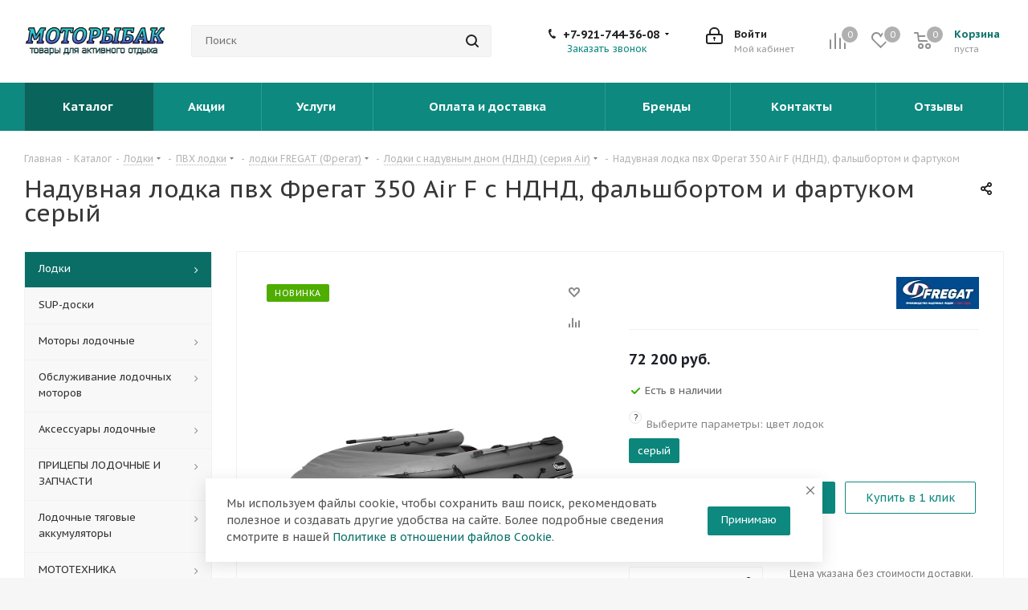

--- FILE ---
content_type: text/html; charset=UTF-8
request_url: https://motoribak.ru/catalog/lodki/pvkh/lodki_fregat/s_mnogoballonnym_dnishchem/naduvnaya_lodka_pvkh_fregat_350_air_f_ndnd_falshbortom_i_fartukom/
body_size: 64267
content:
<!DOCTYPE html><html xmlns="http://www.w3.org/1999/xhtml" xml:lang="ru" lang="ru" ><head><link rel="canonical" href="https://motoribak.ru/catalog/lodki/pvkh/lodki_fregat/s_mnogoballonnym_dnishchem/naduvnaya_lodka_pvkh_fregat_350_air_f_ndnd_falshbortom_i_fartukom/" /><title>Продажа Надувная лодка пвх Фрегат 350 Air F (НДНД), фальшбортом и фартуком в интернет-магазине Моторыбак - Моторыбак</title><meta name="viewport" content="initial-scale=1.0, width=device-width" /><meta name="HandheldFriendly" content="true" /><meta name="yes" content="yes" /><meta name="apple-mobile-web-app-status-bar-style" content="black" /><meta name="SKYPE_TOOLBAR" content="SKYPE_TOOLBAR_PARSER_COMPATIBLE" /><meta http-equiv="Content-Type" content="text/html; charset=UTF-8" /><meta name="keywords" content="купить Надувная лодка пвх Фрегат 350 Air F (НДНД), фальшбортом и фартуком Лодки с надувным дном (НДНД) (серия Air) в Выборге, Лодки с надувным дном (НДНД) (серия Air) на заказ, Лодки с надувным дном (НДНД) (серия Air) на заказ в Выборге, Лодки с надувным дном (НДНД) (серия Air) надувная лодка пвх фрегат 350 air f (нднд), фальшбортом и фартуком купить в Санкт-Петербурге, купить недорого Лодки с надувным дном (НДНД) (серия Air) надувная лодка пвх фрегат 350 air f (нднд), фальшбортом и фартуком, характеристики,отзывы " /><meta name="description" content="Купить Надувная лодка пвх Фрегат 350 Air F (НДНД), фальшбортом и фартуком по выгодной цене, скидки, акции, характеристики, гарантия, описание, фото, доставка по всей России" /><script data-skip-moving="true">(function(w, d) {var v = w.frameCacheVars = {"CACHE_MODE":"HTMLCACHE","storageBlocks":[],"dynamicBlocks":{"WIklcT":"81051bcc2cf1","basketitems-component-block":"d41d8cd98f00","header-basket-with-compare-block1":"d41d8cd98f00","header-auth-block1":"d41d8cd98f00","header-auth-block2":"d41d8cd98f00","header-basket-with-compare-block2":"d41d8cd98f00","header-basket-with-compare-block3":"d41d8cd98f00","header-auth-block3":"d41d8cd98f00","mobile-auth-block1":"d41d8cd98f00","mobile-basket-with-compare-block1":"d41d8cd98f00","qepX1R":"572dbc9e7b21","area":"d41d8cd98f00","4enrz3":"d41d8cd98f00","form-block2":"d41d8cd98f00","6zLbbW":"5e732a1878be","KSBlai":"d41d8cd98f00","des":"d41d8cd98f00","viewed-block":"d41d8cd98f00","footer-subscribe":"d41d8cd98f00","V62bio":"d41d8cd98f00","basketitems-block":"d41d8cd98f00","all-basketitems-block":"d41d8cd98f00"},"AUTO_UPDATE":true,"AUTO_UPDATE_TTL":120,"version":2};var inv = false;if (v.AUTO_UPDATE === false){if (v.AUTO_UPDATE_TTL && v.AUTO_UPDATE_TTL > 0){var lm = Date.parse(d.lastModified);if (!isNaN(lm)){var td = new Date().getTime();if ((lm + v.AUTO_UPDATE_TTL * 1000) >= td){w.frameRequestStart = false;w.preventAutoUpdate = true;return;}inv = true;}}else{w.frameRequestStart = false;w.preventAutoUpdate = true;return;}}var r = w.XMLHttpRequest ? new XMLHttpRequest() : (w.ActiveXObject ? new w.ActiveXObject("Microsoft.XMLHTTP") : null);if (!r) { return; }w.frameRequestStart = true;var m = v.CACHE_MODE; var l = w.location; var x = new Date().getTime();var q = "?bxrand=" + x + (l.search.length > 0 ? "&" + l.search.substring(1) : "");var u = l.protocol + "//" + l.host + l.pathname + q;r.open("GET", u, true);r.setRequestHeader("BX-ACTION-TYPE", "get_dynamic");r.setRequestHeader("X-Bitrix-Composite", "get_dynamic");r.setRequestHeader("BX-CACHE-MODE", m);r.setRequestHeader("BX-CACHE-BLOCKS", v.dynamicBlocks ? JSON.stringify(v.dynamicBlocks) : "");if (inv){r.setRequestHeader("BX-INVALIDATE-CACHE", "Y");}try { r.setRequestHeader("BX-REF", d.referrer || "");} catch(e) {}if (m === "APPCACHE"){r.setRequestHeader("BX-APPCACHE-PARAMS", JSON.stringify(v.PARAMS));r.setRequestHeader("BX-APPCACHE-URL", v.PAGE_URL ? v.PAGE_URL : "");}r.onreadystatechange = function() {if (r.readyState != 4) { return; }var a = r.getResponseHeader("BX-RAND");var b = w.BX && w.BX.frameCache ? w.BX.frameCache : false;if (a != x || !((r.status >= 200 && r.status < 300) || r.status === 304 || r.status === 1223 || r.status === 0)){var f = {error:true, reason:a!=x?"bad_rand":"bad_status", url:u, xhr:r, status:r.status};if (w.BX && w.BX.ready && b){BX.ready(function() {setTimeout(function(){BX.onCustomEvent("onFrameDataRequestFail", [f]);}, 0);});}w.frameRequestFail = f;return;}if (b){b.onFrameDataReceived(r.responseText);if (!w.frameUpdateInvoked){b.update(false);}w.frameUpdateInvoked = true;}else{w.frameDataString = r.responseText;}};r.send();var p = w.performance;if (p && p.addEventListener && p.getEntries && p.setResourceTimingBufferSize){var e = 'resourcetimingbufferfull';var h = function() {if (w.BX && w.BX.frameCache && w.BX.frameCache.frameDataInserted){p.removeEventListener(e, h);}else {p.setResourceTimingBufferSize(p.getEntries().length + 50);}};p.addEventListener(e, h);}})(window, document);</script><script data-skip-moving="true">(function(w, d, n) {var cl = "bx-core";var ht = d.documentElement;var htc = ht ? ht.className : undefined;if (htc === undefined || htc.indexOf(cl) !== -1){return;}var ua = n.userAgent;if (/(iPad;)|(iPhone;)/i.test(ua)){cl += " bx-ios";}else if (/Windows/i.test(ua)){cl += ' bx-win';}else if (/Macintosh/i.test(ua)){cl += " bx-mac";}else if (/Linux/i.test(ua) && !/Android/i.test(ua)){cl += " bx-linux";}else if (/Android/i.test(ua)){cl += " bx-android";}cl += (/(ipad|iphone|android|mobile|touch)/i.test(ua) ? " bx-touch" : " bx-no-touch");cl += w.devicePixelRatio && w.devicePixelRatio >= 2? " bx-retina": " bx-no-retina";if (/AppleWebKit/.test(ua)){cl += " bx-chrome";}else if (/Opera/.test(ua)){cl += " bx-opera";}else if (/Firefox/.test(ua)){cl += " bx-firefox";}ht.className = htc ? htc + " " + cl : cl;})(window, document, navigator);</script><link href="https://fonts.googleapis.com/css?family=PT+Sans+Caption:400italic,700italic,400,700&subset=latin,cyrillic-ext" rel="stylesheet"/><link href="/bitrix/css/aspro.next/notice.min.css?16776728362906" rel="stylesheet"/><link href="/bitrix/js/ui/design-tokens/dist/ui.design-tokens.min.css?171646782723463" rel="stylesheet"/><link href="/bitrix/js/ui/fonts/opensans/ui.font.opensans.min.css?16637685112320" rel="stylesheet"/><link href="/bitrix/js/main/popup/dist/main.popup.bundle.min.css?175043989428056" rel="stylesheet"/><link href="/bitrix/cache/css/s1/aspro_next/page_15dcedf97492fae033de01e1a499ce26/page_15dcedf97492fae033de01e1a499ce26_v1.css?176899953029848" rel="stylesheet"/><link href="/bitrix/cache/css/s1/aspro_next/default_5e4807af0b8e340fcb607bdc32522cd9/default_5e4807af0b8e340fcb607bdc32522cd9_v1.css?176899953059205" rel="stylesheet"/><link href="/bitrix/panel/main/popup.min.css?167179013120774" rel="stylesheet"/><link href="/bitrix/cache/css/s1/aspro_next/template_693a703d53968cfe4bd19fa7b92b9066/template_693a703d53968cfe4bd19fa7b92b9066_v1.css?17689995101237676" rel="stylesheet" data-template-style="true"/><script type="extension/settings" data-extension="currency.currency-core">{"region":"ru"}</script><link rel="shortcut icon" href="/favicon.png" type="image/png" /><link rel="apple-touch-icon" sizes="180x180" href="/upload/CNext/1c0/1c08c088b828d6567ec9c19aeb0ed5ed.ico" /><style>html {--border-radius:8px;--theme-base-color:#0d897f;--theme-base-color-hue:175;--theme-base-color-saturation:83%;--theme-base-color-lightness:29%;--theme-base-opacity-color:#0d897f1a;--theme-more-color:#0d897f;--theme-more-color-hue:175;--theme-more-color-saturation:83%;--theme-more-color-lightness:29%;--theme-lightness-hover-diff:6%;}</style><meta property="og:description" content="Купить Надувная лодка пвх Фрегат 350 Air F (НДНД), фальшбортом и фартуком по выгодной цене, скидки, акции, характеристики, гарантия, описание, фото, доставка по всей России" /><meta property="og:image" content="https://motoribak.ru/upload/iblock/5ae/igglyjx5wkefxm5pg6jl77fs2moq3hbs.png" /><link rel="image_src" href="https://motoribak.ru/upload/iblock/5ae/igglyjx5wkefxm5pg6jl77fs2moq3hbs.png"  /><meta property="og:title" content="Продажа Надувная лодка пвх Фрегат 350 Air F (НДНД), фальшбортом и фартуком в интернет-магазине Моторыбак - Моторыбак" /><meta property="og:type" content="website" /><meta property="og:url" content="https://motoribak.ru/catalog/lodki/pvkh/lodki_fregat/s_mnogoballonnym_dnishchem/naduvnaya_lodka_pvkh_fregat_350_air_f_ndnd_falshbortom_i_fartukom/" /></head><body class="site_s1 fill_bg_y " id="main"><div id="panel"></div><div id="bxdynamic_WIklcT_start" style="display:none"></div>
<div id="bxdynamic_WIklcT_end" style="display:none"></div>		<div id="bxdynamic_basketitems-component-block_start" style="display:none"></div><div id="bxdynamic_basketitems-component-block_end" style="display:none"></div>        <div class="wrapper1  header_bgcolored with_left_block  catalog_page basket_normal basket_fill_DARK side_LEFT catalog_icons_N banner_auto  mheader-v1 header-v3 regions_N fill_Y footer-v4 front-vindex3 mfixed_Y mfixed_view_always title-v1 with_phones ce_cmp with_lazy store_LIST_AMOUNT"><div class="header_wrap visible-lg visible-md title-v1"><header id="header"><div class="header-v4 header-wrapper"><div class="logo_and_menu-row"><div class="logo-row"><div class="maxwidth-theme"><div class="row"><div class="logo-block col-md-2 col-sm-3"><div class="logo colored"><a href="/"><img src="/upload/CNext/326/326f8e74e57b4fae4a38d848abedf65e.png" alt="Моторыбак" title="Моторыбак" data-src="" /></a>						</div></div><div class="col-md-3 col-lg-3 search_wrap"><div class="search-block inner-table-block"><div class="search-wrapper"><div id="title-search_fixed"><form action="/catalog/" class="search"><div class="search-input-div"><input class="search-input" id="title-search-input_fixed" type="text" name="q" value="" placeholder="Поиск" size="20" maxlength="50" autocomplete="off" /></div><div class="search-button-div"><button class="btn btn-search" type="submit" name="s" value="Найти"><i class="svg svg-search svg-black"></i></button><span class="close-block inline-search-hide"><span class="svg svg-close close-icons"></span></span></div></form></div></div>						</div></div><div class="right-icons pull-right"><div class="pull-right block-link"><div id="bxdynamic_header-basket-with-compare-block1_start" style="display:none"></div><div id="bxdynamic_header-basket-with-compare-block1_end" style="display:none"></div>        						</div><div class="pull-right"><div class="wrap_icon inner-table-block"><div id="bxdynamic_header-auth-block1_start" style="display:none"></div><div id="bxdynamic_header-auth-block1_end" style="display:none"></div>							</div></div><div class="pull-right"><div class="wrap_icon inner-table-block"><div class="phone-block"><div class="phone with_dropdown phone--with-description"><i class="svg svg-phone"></i><a class="phone-block__item-link" rel="nofollow" href="tel:+79217443608">
			+7-921-744-36-08		</a><div class="dropdown scrollbar"><div class="wrap"><div class="phone-block__item"><a class="phone-block__item-inner phone-block__item-link" rel="nofollow" href="tel:+79217443608"><span class="phone-block__item-text">
									+7-921-744-36-08									
																			<span class="phone-block__item-description">
											WhatsApp, Viber										</span></span></a></div><div class="phone-block__item"><a class="phone-block__item-inner phone-block__item-link no-decript" rel="nofollow" href="tel:+79119265513"><span class="phone-block__item-text">
									+7-911-926-55-13									
																	</span></a></div></div></div></div><div class="callback-block"><span class="animate-load twosmallfont colored" data-event="jqm" data-param-form_id="CALLBACK" data-name="callback">Заказать звонок</span></div></div></div></div></div></div></div></div>	</div><div class="menu-row middle-block bgcolored"><div class="maxwidth-theme"><div class="row"><div class="col-md-12"><div class="menu-only"><nav class="mega-menu sliced"><div class="table-menu"><div class="marker-nav"></div><table><tr><td class="menu-item unvisible   active"><div class="wrap"><a class="" href="/catalog/">
								Каталог								<div class="line-wrapper"><span class="line"></span></div></a></div></td><td class="menu-item unvisible   "><div class="wrap"><a class="" href="/sale/">
								Акции								<div class="line-wrapper"><span class="line"></span></div></a></div></td><td class="menu-item unvisible   "><div class="wrap"><a class="" href="/services/">
								Услуги								<div class="line-wrapper"><span class="line"></span></div></a></div></td><td class="menu-item unvisible   "><div class="wrap"><a class="" href="/oplata-i-dostavka/">
								Оплата и доставка								<div class="line-wrapper"><span class="line"></span></div></a></div></td><td class="menu-item unvisible   "><div class="wrap"><a class="" href="/info/brands/">
								Бренды								<div class="line-wrapper"><span class="line"></span></div></a></div></td><td class="menu-item unvisible   "><div class="wrap"><a class="" href="/contacts/">
								Контакты								<div class="line-wrapper"><span class="line"></span></div></a></div></td><td class="menu-item unvisible   "><div class="wrap"><a class="" href="/reviews/yandex_review.php">
								Отзывы								<div class="line-wrapper"><span class="line"></span></div></a></div></td><td class="dropdown js-dropdown nosave unvisible"><div class="wrap"><a class="dropdown-toggle more-items" href="#"><span>Ещё</span></a><span class="tail"></span><ul class="dropdown-menu"></ul></div></td></tr></table></div></nav></div></div></div></div></div><div class="line-row visible-xs"></div></div>			</header></div><div id="headerfixed"><div class="maxwidth-theme"><div class="logo-row v2 row margin0 menu-row"><div class="inner-table-block nopadding logo-block"><div class="logo colored"><a href="/"><img src="/upload/CNext/385/nva4s0th4fyxgsygtjqyxmf32x0o62ib.png" alt="Моторыбак" title="Моторыбак" data-src="" /></a>			</div></div><div class="inner-table-block menu-block"><div class="navs table-menu js-nav"><nav class="mega-menu sliced"><!-- noindex --><div class="table-menu"><div class="marker-nav"></div><table><tr><td class="menu-item unvisible   active"><div class="wrap"><a class="" href="/catalog/">
								Каталог								<div class="line-wrapper"><span class="line"></span></div></a></div></td><td class="menu-item unvisible   "><div class="wrap"><a class="" href="/sale/">
								Акции								<div class="line-wrapper"><span class="line"></span></div></a></div></td><td class="menu-item unvisible   "><div class="wrap"><a class="" href="/services/">
								Услуги								<div class="line-wrapper"><span class="line"></span></div></a></div></td><td class="menu-item unvisible   "><div class="wrap"><a class="" href="/oplata-i-dostavka/">
								Оплата и доставка								<div class="line-wrapper"><span class="line"></span></div></a></div></td><td class="menu-item unvisible   "><div class="wrap"><a class="" href="/info/brands/">
								Бренды								<div class="line-wrapper"><span class="line"></span></div></a></div></td><td class="menu-item unvisible   "><div class="wrap"><a class="" href="/contacts/">
								Контакты								<div class="line-wrapper"><span class="line"></span></div></a></div></td><td class="menu-item unvisible   "><div class="wrap"><a class="" href="/reviews/yandex_review.php">
								Отзывы								<div class="line-wrapper"><span class="line"></span></div></a></div></td><td class="dropdown js-dropdown nosave unvisible"><div class="wrap"><a class="dropdown-toggle more-items" href="#"><span>Ещё</span></a><span class="tail"></span><ul class="dropdown-menu"></ul></div></td></tr></table></div><!-- /noindex --></nav></div></div><div class="inner-table-block nopadding small-block"><div class="wrap_icon wrap_cabinet"><div id="bxdynamic_header-auth-block2_start" style="display:none"></div><div id="bxdynamic_header-auth-block2_end" style="display:none"></div>			</div></div><div id="bxdynamic_header-basket-with-compare-block2_start" style="display:none"></div><div id="bxdynamic_header-basket-with-compare-block2_end" style="display:none"></div>        		<div class="inner-table-block small-block nopadding inline-search-show" data-type_search="fixed"><div class="search-block top-btn"><i class="svg svg-search lg"></i></div></div></div></div>			</div><div id="mobileheader" class="visible-xs visible-sm"><div class="mobileheader-v1"><div class="burger pull-left"><i class="svg inline  svg-inline-burger dark" aria-hidden="true" ><svg xmlns="http://www.w3.org/2000/svg" width="18" height="16" viewBox="0 0 18 16"><defs><style>
      .bu_bw_cls-1 {
        fill: #222;
        fill-rule: evenodd;
      }
    </style></defs><path data-name="Rounded Rectangle 81 copy 2" class="bu_bw_cls-1" d="M330,114h16a1,1,0,0,1,1,1h0a1,1,0,0,1-1,1H330a1,1,0,0,1-1-1h0A1,1,0,0,1,330,114Zm0,7h16a1,1,0,0,1,1,1h0a1,1,0,0,1-1,1H330a1,1,0,0,1-1-1h0A1,1,0,0,1,330,121Zm0,7h16a1,1,0,0,1,1,1h0a1,1,0,0,1-1,1H330a1,1,0,0,1-1-1h0A1,1,0,0,1,330,128Z" transform="translate(-329 -114)"/></svg></i>		<i class="svg inline  svg-inline-close dark" aria-hidden="true" ><svg xmlns="http://www.w3.org/2000/svg" width="16" height="16" viewBox="0 0 16 16"><defs><style>
      .cccls-1 {
        fill: #222;
        fill-rule: evenodd;
      }
    </style></defs><path data-name="Rounded Rectangle 114 copy 3" class="cccls-1" d="M334.411,138l6.3,6.3a1,1,0,0,1,0,1.414,0.992,0.992,0,0,1-1.408,0l-6.3-6.306-6.3,6.306a1,1,0,0,1-1.409-1.414l6.3-6.3-6.293-6.3a1,1,0,0,1,1.409-1.414l6.3,6.3,6.3-6.3A1,1,0,0,1,340.7,131.7Z" transform="translate(-325 -130)"/></svg></i>	</div><div class="logo-block pull-left"><div class="logo colored"><a href="/"><img src="/upload/CNext/326/326f8e74e57b4fae4a38d848abedf65e.png" alt="Моторыбак" title="Моторыбак" data-src="" /></a>		</div></div><div class="right-icons pull-right"><div class="pull-right"><div class="wrap_icon"><button class="top-btn inline-search-show twosmallfont"><i class="svg inline  svg-inline-search big" aria-hidden="true" ><svg xmlns="http://www.w3.org/2000/svg" width="21" height="21" viewBox="0 0 21 21"><defs><style>
      .sscls-1 {
        fill: #222;
        fill-rule: evenodd;
      }
    </style></defs><path data-name="Rounded Rectangle 106" class="sscls-1" d="M1590.71,131.709a1,1,0,0,1-1.42,0l-4.68-4.677a9.069,9.069,0,1,1,1.42-1.427l4.68,4.678A1,1,0,0,1,1590.71,131.709ZM1579,113a7,7,0,1,0,7,7A7,7,0,0,0,1579,113Z" transform="translate(-1570 -111)"/></svg></i>				</button></div></div><div class="pull-right"><div class="wrap_icon wrap_basket"><div id="bxdynamic_header-basket-with-compare-block3_start" style="display:none"></div><div id="bxdynamic_header-basket-with-compare-block3_end" style="display:none"></div>        			</div></div><div class="pull-right"><div class="wrap_icon wrap_cabinet"><div id="bxdynamic_header-auth-block3_start" style="display:none"></div><div id="bxdynamic_header-auth-block3_end" style="display:none"></div>			</div></div><div class="pull-right"><div class="wrap_icon wrap_phones"><i class="svg inline big svg-inline-phone" aria-hidden="true" ><svg width="21" height="21" viewBox="0 0 21 21" fill="none" xmlns="http://www.w3.org/2000/svg"><path fill-rule="evenodd" clip-rule="evenodd" d="M18.9562 15.97L18.9893 16.3282C19.0225 16.688 18.9784 17.0504 18.8603 17.3911C18.6223 18.086 18.2725 18.7374 17.8248 19.3198L17.7228 19.4524L17.6003 19.5662C16.8841 20.2314 15.9875 20.6686 15.0247 20.8243C14.0374 21.0619 13.0068 21.0586 12.0201 20.814L11.9327 20.7924L11.8476 20.763C10.712 20.3703 9.65189 19.7871 8.71296 19.0385C8.03805 18.582 7.41051 18.0593 6.83973 17.4779L6.81497 17.4527L6.79112 17.4267C4.93379 15.3963 3.51439 13.0063 2.62127 10.4052L2.6087 10.3686L2.59756 10.3315C2.36555 9.5598 2.21268 8.76667 2.14121 7.9643C1.94289 6.79241 1.95348 5.59444 2.17289 4.42568L2.19092 4.32964L2.21822 4.23581C2.50215 3.26018 3.0258 2.37193 3.7404 1.65124C4.37452 0.908181 5.21642 0.370416 6.15867 0.107283L6.31009 0.0649959L6.46626 0.0468886C7.19658 -0.0377903 7.93564 -0.00763772 8.65659 0.136237C9.00082 0.203673 9.32799 0.34095 9.61768 0.540011L9.90227 0.735566L10.1048 1.01522C10.4774 1.52971 10.7173 2.12711 10.8045 2.75455C10.8555 2.95106 10.9033 3.13929 10.9499 3.32228C11.0504 3.71718 11.1446 4.08764 11.2499 4.46408C11.5034 5.03517 11.6255 5.65688 11.6059 6.28327L11.5984 6.52137L11.5353 6.75107C11.3812 7.31112 11.0546 7.68722 10.8349 7.8966C10.6059 8.11479 10.3642 8.2737 10.18 8.38262C9.89673 8.55014 9.57964 8.69619 9.32537 8.8079C9.74253 10.2012 10.5059 11.4681 11.5455 12.4901C11.7801 12.3252 12.0949 12.1097 12.412 11.941C12.6018 11.8401 12.8614 11.7177 13.1641 11.6357C13.4565 11.5565 13.9301 11.4761 14.4706 11.6169L14.6882 11.6736L14.8878 11.7772C15.4419 12.0649 15.9251 12.4708 16.3035 12.9654C16.5807 13.236 16.856 13.4937 17.1476 13.7666C17.2974 13.9068 17.4515 14.0511 17.6124 14.2032C18.118 14.5805 18.5261 15.0751 18.8003 15.6458L18.9562 15.97ZM16.3372 15.7502C16.6216 15.9408 16.8496 16.2039 16.9977 16.5121C17.0048 16.5888 16.9952 16.6661 16.9697 16.7388C16.8021 17.2295 16.5553 17.6895 16.2391 18.1009C15.795 18.5134 15.234 18.7788 14.6329 18.8608C13.9345 19.0423 13.2016 19.0464 12.5012 18.8728C11.5558 18.5459 10.675 18.0561 9.8991 17.4258C9.30961 17.0338 8.76259 16.5817 8.26682 16.0767C6.59456 14.2487 5.31682 12.0971 4.51287 9.75567C4.31227 9.08842 4.18279 8.40192 4.12658 7.70756C3.95389 6.74387 3.95792 5.75691 4.13855 4.79468C4.33628 4.11526 4.70731 3.49868 5.21539 3.00521C5.59617 2.53588 6.11383 2.19633 6.69661 2.03358C7.22119 1.97276 7.75206 1.99466 8.26981 2.09849C8.34699 2.11328 8.42029 2.14388 8.48501 2.18836C8.68416 2.46334 8.80487 2.78705 8.83429 3.12504C8.89113 3.34235 8.94665 3.56048 9.00218 3.77864C9.12067 4.24418 9.2392 4.70987 9.37072 5.16815C9.5371 5.49352 9.61831 5.85557 9.60687 6.22066C9.51714 6.54689 8.89276 6.81665 8.28746 7.07816C7.71809 7.32415 7.16561 7.56284 7.0909 7.83438C7.07157 8.17578 7.12971 8.51712 7.26102 8.83297C7.76313 10.9079 8.87896 12.7843 10.4636 14.2184C10.6814 14.4902 10.9569 14.7105 11.2702 14.8634C11.5497 14.9366 12.0388 14.5907 12.5428 14.2342C13.0783 13.8555 13.6307 13.4648 13.9663 13.5523C14.295 13.7229 14.5762 13.9719 14.785 14.2773C15.1184 14.6066 15.4631 14.9294 15.808 15.2523C15.9849 15.418 16.1618 15.5836 16.3372 15.7502Z" fill="#222222"/></svg></i><div id="mobilePhone" class="phone-block--mobile dropdown-mobile-phone"><div class="wrap scrollbar"><div class="phone-block__item no-decript title"><span class="phone-block__item-inner phone-block__item-inner--no-description phone-block__item-text flexbox flexbox--row dark-color">
				Телефоны 
				<i class="svg inline  svg-inline-close dark dark-i" aria-hidden="true" ><svg xmlns="http://www.w3.org/2000/svg" width="16" height="16" viewBox="0 0 16 16"><defs><style>
      .cccls-1 {
        fill: #222;
        fill-rule: evenodd;
      }
    </style></defs><path data-name="Rounded Rectangle 114 copy 3" class="cccls-1" d="M334.411,138l6.3,6.3a1,1,0,0,1,0,1.414,0.992,0.992,0,0,1-1.408,0l-6.3-6.306-6.3,6.306a1,1,0,0,1-1.409-1.414l6.3-6.3-6.293-6.3a1,1,0,0,1,1.409-1.414l6.3,6.3,6.3-6.3A1,1,0,0,1,340.7,131.7Z" transform="translate(-325 -130)"/></svg></i>			</span></div><div class="phone-block__item"><a href="tel:+79217443608" class="phone-block__item-link dark-color" rel="nofollow"><span class="phone-block__item-inner"><span class="phone-block__item-text">
							+7-921-744-36-08							
															<span class="phone-block__item-description">WhatsApp, Viber</span></span></span></a></div><div class="phone-block__item"><a href="tel:+79119265513" class="phone-block__item-link dark-color" rel="nofollow"><span class="phone-block__item-inner phone-block__item-inner--no-description"><span class="phone-block__item-text">
							+7-911-926-55-13							
													</span></span></a></div><div class="phone-block__item"><span
	   class="phone-block__item-inner phone-block__item-button phone-block__item-inner--no-description dark-color callback" 
	   data-event="jqm" data-param-form_id="CALLBACK" data-name="callback"
	>
		Заказать звонок	</span></div></div></div></div></div></div></div>			<div id="mobilemenu" class="leftside menu-compact"><div class="mobilemenu-v1 scroller"><div class="wrap"><div id="bxdynamic_mobile-auth-block1_start" style="display:none"></div><div id="bxdynamic_mobile-auth-block1_end" style="display:none"></div>				<!-- noindex --><div class="menu top"><ul class="top"><li class="selected"><a class=" dark-color parent" href="/" title="Главная"><span>Главная</span><span class="arrow"><i class="svg svg_triangle_right"></i></span></a><ul class="dropdown"><li class="menu_back"><a href="" class="dark-color" rel="nofollow"><i class="svg svg-arrow-right"></i>Назад</a></li><li class="menu_title"><a href="/">Главная</a></li><li><a class="dark-color" href="/info/kak-sdelat-zakaz" title="Как сделать заказ"><span>Как сделать заказ</span></a></li><li><a class="dark-color" href="/info/usloviya-oplaty/" title="Условия оплаты"><span>Условия оплаты</span></a></li><li><a class="dark-color" href="/info/usloviya-dostavki/" title="Условия доставки"><span>Условия доставки</span></a></li><li><a class="dark-color" href="/info/brands/" title="Производители"><span>Производители</span></a></li><li><a class="dark-color parent" href="/services/" title="Услуги"><span>Услуги</span><span class="arrow"><i class="svg svg_triangle_right"></i></span></a><ul class="dropdown"><li class="menu_back"><a href="" class="dark-color" rel="nofollow"><i class="svg svg-arrow-right"></i>Назад</a></li><li class="menu_title"><a href="/services/">Услуги</a></li><li><a class="dark-color" href="/services/remont-i-obsluzhivanie-lodochnykh-motorov/" title="Ремонт и обслуживание лодочных моторов"><span>Ремонт и обслуживание лодочных моторов</span></a></li><li><a class="dark-color" href="/services/khranenie-lodochnykh-motorov/" title="Сезонное хранение лодочных моторов"><span>Сезонное хранение лодочных моторов</span></a></li><li><a class="dark-color" href="/services/vyezd-mastera/" title="Выезд мастера"><span>Выезд мастера</span></a></li></ul></li><li><a class="dark-color" href="/reviews/yandex_review.php" title="Отзывы"><span>Отзывы</span></a></li></ul></li><li class="selected"><a class="parent-catalog dark-color" href="/catalog/" title="Каталог"><span>Каталог</span></a></li><li class="selected"><a class="not-weight dark-color parent" href="/catalog/lodki/" title="Лодки"><span>Лодки</span><span class="arrow"><i class="svg svg_triangle_right"></i></span></a><ul class="dropdown"><li class="menu_back"><a href="" class="dark-color" rel="nofollow"><i class="svg svg-arrow-right"></i>Назад</a></li><li class="menu_title"><a href="/catalog/lodki/">Лодки</a></li><li class="selected"><a class="dark-color parent" href="/catalog/lodki/pvkh/" title="ПВХ лодки"><span>ПВХ лодки</span><span class="arrow"><i class="svg svg_triangle_right"></i></span></a><ul class="dropdown"><li class="menu_back"><a href="" class="dark-color" rel="nofollow"><i class="svg svg-arrow-right"></i>Назад</a></li><li class="menu_title"><a href="/catalog/lodki/pvkh/">ПВХ лодки</a></li><li><a class="dark-color" href="/catalog/lodki/pvkh/lodki_boatmaster/" title="лодки BOATMASTER (Ботмастер)"><span>лодки BOATMASTER (Ботмастер)</span></a></li><li><a class="dark-color" href="/catalog/lodki/pvkh/lodki_boatsman_boatsman/" title="лодки BOATSMAN (Боцман)"><span>лодки BOATSMAN (Боцман)</span></a></li><li><a class="dark-color" href="/catalog/lodki/pvkh/lodki_gladiator/" title="лодки GLADIATOR (Гладиатор)"><span>лодки GLADIATOR (Гладиатор)</span></a></li><li><a class="dark-color" href="/catalog/lodki/pvkh/lodki_marlin_marlin/" title="лодки MARLIN (Марлин)"><span>лодки MARLIN (Марлин)</span></a></li><li><a class="dark-color" href="/catalog/lodki/pvkh/lodki_mnev_i_k/" title="лодки МНЕВ и К"><span>лодки МНЕВ и К</span></a></li><li><a class="dark-color" href="/catalog/lodki/pvkh/riverboats_riverboats/" title="лодки RIVERBOATS (Ривербоатс)"><span>лодки RIVERBOATS (Ривербоатс)</span></a></li><li><a class="dark-color" href="/catalog/lodki/pvkh/lodki_orka/" title="лодки ORСA (Орка)"><span>лодки ORСA (Орка)</span></a></li><li><a class="dark-color" href="/catalog/lodki/pvkh/lodki_x_river/" title="лодки X-RIVER"><span>лодки X-RIVER</span></a></li><li><a class="dark-color" href="/catalog/lodki/pvkh/lodki_admiral/" title="лодки АДМИРАЛ"><span>лодки АДМИРАЛ</span></a></li><li><a class="dark-color" href="/catalog/lodki/pvkh/lodki_feniks/" title="лодки ФЕНИКС"><span>лодки ФЕНИКС</span></a></li><li><a class="dark-color" href="/catalog/lodki/pvkh/lodki_flagman/" title="лодки ФЛАГМАН"><span>лодки ФЛАГМАН</span></a></li><li><a class="dark-color" href="/catalog/lodki/pvkh/lodki_flinc_flinc/" title="лодки FLINC (Флинк)"><span>лодки FLINC (Флинк)</span></a></li><li><a class="dark-color" href="/catalog/lodki/pvkh/lodki_fort_fort/" title="лодки FORT (Форт)"><span>лодки FORT (Форт)</span></a></li><li class="selected"><a class="dark-color" href="/catalog/lodki/pvkh/lodki_fregat/" title="лодки  FREGAT (Фрегат)"><span>лодки  FREGAT (Фрегат)</span></a></li></ul></li><li><a class="dark-color parent" href="/catalog/lodki/plastikovye_lodki/" title="ПЛАСТИКОВЫЕ лодки"><span>ПЛАСТИКОВЫЕ лодки</span><span class="arrow"><i class="svg svg_triangle_right"></i></span></a><ul class="dropdown"><li class="menu_back"><a href="" class="dark-color" rel="nofollow"><i class="svg svg-arrow-right"></i>Назад</a></li><li class="menu_title"><a href="/catalog/lodki/plastikovye_lodki/">ПЛАСТИКОВЫЕ лодки</a></li><li><a class="dark-color" href="/catalog/lodki/plastikovye_lodki/plastikovye_lodki_afalina/" title="Пластиковые лодки Афалина"><span>Пластиковые лодки Афалина</span></a></li><li><a class="dark-color" href="/catalog/lodki/plastikovye_lodki/dopolnitelnoe_oborudovanie_dlya_plastikovykh_lodok/" title="Дополнительное оборудование для пластиковых лодок"><span>Дополнительное оборудование для пластиковых лодок</span></a></li></ul></li><li><a class="dark-color parent" href="/catalog/lodki/alyuminievye_lodki/" title="АЛЮМИНИЕВЫЕ  лодки"><span>АЛЮМИНИЕВЫЕ  лодки</span><span class="arrow"><i class="svg svg_triangle_right"></i></span></a><ul class="dropdown"><li class="menu_back"><a href="" class="dark-color" rel="nofollow"><i class="svg svg-arrow-right"></i>Назад</a></li><li class="menu_title"><a href="/catalog/lodki/alyuminievye_lodki/">АЛЮМИНИЕВЫЕ  лодки</a></li><li><a class="dark-color" href="/catalog/lodki/alyuminievye_lodki/wellboats/" title="Лодки Wellboats (Вельбот)"><span>Лодки Wellboats (Вельбот)</span></a></li></ul></li><li><a class="dark-color" href="/catalog/lodki/grebnye_lodki/" title="ГРЕБНЫЕ лодки"><span>ГРЕБНЫЕ лодки</span></a></li><li><a class="dark-color parent" href="/catalog/lodki/lodki_rib/" title="Лодки RIB (РИБ)"><span>Лодки RIB (РИБ)</span><span class="arrow"><i class="svg svg_triangle_right"></i></span></a><ul class="dropdown"><li class="menu_back"><a href="" class="dark-color" rel="nofollow"><i class="svg svg-arrow-right"></i>Назад</a></li><li class="menu_title"><a href="/catalog/lodki/lodki_rib/">Лодки RIB (РИБ)</a></li><li><a class="dark-color" href="/catalog/lodki/lodki_rib/seriya_rib/" title="RIB GLADIATOR"><span>RIB GLADIATOR</span></a></li><li><a class="dark-color" href="/catalog/lodki/lodki_rib/lodki_rib_river_boats/" title="RIB RIVER BOATS"><span>RIB RIVER BOATS</span></a></li><li><a class="dark-color" href="/catalog/lodki/lodki_rib/lodki_pvkh_admiral_serii_rib_rib/" title="RIB АДМИРАЛ"><span>RIB АДМИРАЛ</span></a></li><li><a class="dark-color" href="/catalog/lodki/lodki_rib/motornye_lodki_rib_mnev_i_k/" title="RIB МНЕВ и К"><span>RIB МНЕВ и К</span></a></li></ul></li></ul></li><li><a class="not-weight dark-color" href="/catalog/sup_doski/" title="SUP-доски"><span>SUP-доски</span></a></li><li><a class="not-weight dark-color parent" href="/catalog/lodochnie_motori/" title="Моторы лодочные"><span>Моторы лодочные</span><span class="arrow"><i class="svg svg_triangle_right"></i></span></a><ul class="dropdown"><li class="menu_back"><a href="" class="dark-color" rel="nofollow"><i class="svg svg-arrow-right"></i>Назад</a></li><li class="menu_title"><a href="/catalog/lodochnie_motori/">Моторы лодочные</a></li><li><a class="dark-color parent" href="/catalog/lodochnie_motori/parsun/" title="Моторы PARSUN"><span>Моторы PARSUN</span><span class="arrow"><i class="svg svg_triangle_right"></i></span></a><ul class="dropdown"><li class="menu_back"><a href="" class="dark-color" rel="nofollow"><i class="svg svg-arrow-right"></i>Назад</a></li><li class="menu_title"><a href="/catalog/lodochnie_motori/parsun/">Моторы PARSUN</a></li><li><a class="dark-color" href="/catalog/lodochnie_motori/parsun/dvukhtaktnye_lodochnye_motory_parsun/" title="Двухтактные лодочные моторы Parsun"><span>Двухтактные лодочные моторы Parsun</span></a></li><li><a class="dark-color" href="/catalog/lodochnie_motori/parsun/chetyryekhtaktnye_lodochnye_motory_parsun/" title="Четырёхтактные лодочные моторы Parsun"><span>Четырёхтактные лодочные моторы Parsun</span></a></li></ul></li><li><a class="dark-color parent" href="/catalog/lodochnie_motori/gladiator/" title="Моторы GLADIATOR"><span>Моторы GLADIATOR</span><span class="arrow"><i class="svg svg_triangle_right"></i></span></a><ul class="dropdown"><li class="menu_back"><a href="" class="dark-color" rel="nofollow"><i class="svg svg-arrow-right"></i>Назад</a></li><li class="menu_title"><a href="/catalog/lodochnie_motori/gladiator/">Моторы GLADIATOR</a></li><li><a class="dark-color" href="/catalog/lodochnie_motori/gladiator/2_taktnye_/" title="Двухтактные лодочные моторы Gladiator"><span>Двухтактные лодочные моторы Gladiator</span></a></li><li><a class="dark-color" href="/catalog/lodochnie_motori/gladiator/chetyryekhtaktnye_lodochnye_motory_gladiator/" title="Четырёхтактные лодочные моторы Gladiator"><span>Четырёхтактные лодочные моторы Gladiator</span></a></li></ul></li><li><a class="dark-color parent" href="/catalog/lodochnie_motori/suzuki/" title="SUZUKI"><span>SUZUKI</span><span class="arrow"><i class="svg svg_triangle_right"></i></span></a><ul class="dropdown"><li class="menu_back"><a href="" class="dark-color" rel="nofollow"><i class="svg svg-arrow-right"></i>Назад</a></li><li class="menu_title"><a href="/catalog/lodochnie_motori/suzuki/">SUZUKI</a></li><li><a class="dark-color" href="/catalog/lodochnie_motori/suzuki/2_kh_taktnye_lodochnye_motory_suzuki/" title="Двухтактные лодочные моторы Suzuki"><span>Двухтактные лодочные моторы Suzuki</span></a></li><li><a class="dark-color" href="/catalog/lodochnie_motori/suzuki/4_kh_taktnye_lodochnye_motory_suzuki/" title="Четырёхтактные лодочные моторы Suzuki"><span>Четырёхтактные лодочные моторы Suzuki</span></a></li></ul></li><li><a class="dark-color parent" href="/catalog/lodochnie_motori/mercury/" title="MERCURY"><span>MERCURY</span><span class="arrow"><i class="svg svg_triangle_right"></i></span></a><ul class="dropdown"><li class="menu_back"><a href="" class="dark-color" rel="nofollow"><i class="svg svg-arrow-right"></i>Назад</a></li><li class="menu_title"><a href="/catalog/lodochnie_motori/mercury/">MERCURY</a></li><li><a class="dark-color" href="/catalog/lodochnie_motori/mercury/dvukhtaktnye_motory_mercury/" title="Двухтактные моторы Mercury"><span>Двухтактные моторы Mercury</span></a></li><li><a class="dark-color" href="/catalog/lodochnie_motori/mercury/chetyryekhtaktnye_motory_mercury/" title="Четырёхтактные моторы Mercury"><span>Четырёхтактные моторы Mercury</span></a></li></ul></li><li><a class="dark-color parent" href="/catalog/lodochnie_motori/tohatsu/" title="TOHATSU"><span>TOHATSU</span><span class="arrow"><i class="svg svg_triangle_right"></i></span></a><ul class="dropdown"><li class="menu_back"><a href="" class="dark-color" rel="nofollow"><i class="svg svg-arrow-right"></i>Назад</a></li><li class="menu_title"><a href="/catalog/lodochnie_motori/tohatsu/">TOHATSU</a></li><li><a class="dark-color" href="/catalog/lodochnie_motori/tohatsu/2_kh_taktnye_lodochnye_motory_tohatsu/" title="Двухтактные лодочные моторы Tohatsu"><span>Двухтактные лодочные моторы Tohatsu</span></a></li><li><a class="dark-color" href="/catalog/lodochnie_motori/tohatsu/4_kh_taktnye_lodochnye_motory_tohatsu/" title="Четырёхтактные лодочные моторы Tohatsu"><span>Четырёхтактные лодочные моторы Tohatsu</span></a></li></ul></li><li><a class="dark-color parent" href="/catalog/lodochnie_motori/sea_pro/" title="SEA-PRO"><span>SEA-PRO</span><span class="arrow"><i class="svg svg_triangle_right"></i></span></a><ul class="dropdown"><li class="menu_back"><a href="" class="dark-color" rel="nofollow"><i class="svg svg-arrow-right"></i>Назад</a></li><li class="menu_title"><a href="/catalog/lodochnie_motori/sea_pro/">SEA-PRO</a></li><li><a class="dark-color" href="/catalog/lodochnie_motori/sea_pro/dvukhtaktnye/" title="Двухтактные лодочные моторы Sea-Pro"><span>Двухтактные лодочные моторы Sea-Pro</span></a></li><li><a class="dark-color" href="/catalog/lodochnie_motori/sea_pro/chetyryekhtaktnye/" title="Четырёхтактные лодочные моторы Sea-Pro"><span>Четырёхтактные лодочные моторы Sea-Pro</span></a></li></ul></li><li><a class="dark-color parent" href="/catalog/lodochnie_motori/yamaha/" title="YAMAHA"><span>YAMAHA</span><span class="arrow"><i class="svg svg_triangle_right"></i></span></a><ul class="dropdown"><li class="menu_back"><a href="" class="dark-color" rel="nofollow"><i class="svg svg-arrow-right"></i>Назад</a></li><li class="menu_title"><a href="/catalog/lodochnie_motori/yamaha/">YAMAHA</a></li><li><a class="dark-color" href="/catalog/lodochnie_motori/yamaha/dvukhtaktnye_motory_yamaha/" title="двухтактные моторы YAMAHA"><span>двухтактные моторы YAMAHA</span></a></li><li><a class="dark-color" href="/catalog/lodochnie_motori/yamaha/chetyryekhtaktnye_motory_yamaha/" title="четырёхтактные моторы YAMAHA"><span>четырёхтактные моторы YAMAHA</span></a></li></ul></li><li><a class="dark-color parent" href="/catalog/lodochnie_motori/hdx/" title="HDX"><span>HDX</span><span class="arrow"><i class="svg svg_triangle_right"></i></span></a><ul class="dropdown"><li class="menu_back"><a href="" class="dark-color" rel="nofollow"><i class="svg svg-arrow-right"></i>Назад</a></li><li class="menu_title"><a href="/catalog/lodochnie_motori/hdx/">HDX</a></li><li><a class="dark-color" href="/catalog/lodochnie_motori/hdx/dvukhtaktnye_hdx/" title="Двухтактные лодочные моторы HDX"><span>Двухтактные лодочные моторы HDX</span></a></li><li><a class="dark-color" href="/catalog/lodochnie_motori/hdx/chetyryekhtaktnye_hdx/" title="Четырёхтактные лодочные моторы HDX"><span>Четырёхтактные лодочные моторы HDX</span></a></li></ul></li></ul></li><li><a class="not-weight dark-color parent" href="/catalog/obsluzhivanie_lodochnykh_motorov/" title="Обслуживание лодочных моторов"><span>Обслуживание лодочных моторов</span><span class="arrow"><i class="svg svg_triangle_right"></i></span></a><ul class="dropdown"><li class="menu_back"><a href="" class="dark-color" rel="nofollow"><i class="svg svg-arrow-right"></i>Назад</a></li><li class="menu_title"><a href="/catalog/obsluzhivanie_lodochnykh_motorov/">Обслуживание лодочных моторов</a></li><li><a class="dark-color" href="/catalog/obsluzhivanie_lodochnykh_motorov/svechi_zazhiganiya/" title="Свечи зажигания"><span>Свечи зажигания</span></a></li><li><a class="dark-color parent" href="/catalog/obsluzhivanie_lodochnykh_motorov/masla_i_smazki/" title="Масла и смазки"><span>Масла и смазки</span><span class="arrow"><i class="svg svg_triangle_right"></i></span></a><ul class="dropdown"><li class="menu_back"><a href="" class="dark-color" rel="nofollow"><i class="svg svg-arrow-right"></i>Назад</a></li><li class="menu_title"><a href="/catalog/obsluzhivanie_lodochnykh_motorov/masla_i_smazki/">Масла и смазки</a></li><li><a class="dark-color" href="/catalog/obsluzhivanie_lodochnykh_motorov/masla_i_smazki/aodes/" title="Aodes"><span>Aodes</span></a></li><li><a class="dark-color" href="/catalog/obsluzhivanie_lodochnykh_motorov/masla_i_smazki/motul_suzuki/" title="Motul(Suzuki)"><span>Motul(Suzuki)</span></a></li><li><a class="dark-color" href="/catalog/obsluzhivanie_lodochnykh_motorov/masla_i_smazki/quicksilver/" title="Quicksilver"><span>Quicksilver</span></a></li><li><a class="dark-color" href="/catalog/obsluzhivanie_lodochnykh_motorov/masla_i_smazki/tohatsu_1/" title="Tohatsu"><span>Tohatsu</span></a></li><li><a class="dark-color" href="/catalog/obsluzhivanie_lodochnykh_motorov/masla_i_smazki/yamalube/" title="Yamalube"><span>Yamalube</span></a></li><li><a class="dark-color" href="/catalog/obsluzhivanie_lodochnykh_motorov/masla_i_smazki/gladiator_1/" title="Gladiator"><span>Gladiator</span></a></li></ul></li><li><a class="dark-color" href="/catalog/obsluzhivanie_lodochnykh_motorov/filtry/" title="Фильтры"><span>Фильтры</span></a></li><li><a class="dark-color" href="/catalog/obsluzhivanie_lodochnykh_motorov/uslugi/" title="РЕМОНТ ЛОДОЧНЫХ МОТОРОВ"><span>РЕМОНТ ЛОДОЧНЫХ МОТОРОВ</span></a></li><li><a class="dark-color" href="/catalog/obsluzhivanie_lodochnykh_motorov/prinadlezhnosti_dlya_lodochnykh_motorov/" title="Принадлежности для лодочных моторов"><span>Принадлежности для лодочных моторов</span></a></li><li><a class="dark-color parent" href="/catalog/obsluzhivanie_lodochnykh_motorov/vinty_grebnye/" title="Винты Гребные"><span>Винты Гребные</span><span class="arrow"><i class="svg svg_triangle_right"></i></span></a><ul class="dropdown"><li class="menu_back"><a href="" class="dark-color" rel="nofollow"><i class="svg svg-arrow-right"></i>Назад</a></li><li class="menu_title"><a href="/catalog/obsluzhivanie_lodochnykh_motorov/vinty_grebnye/">Винты Гребные</a></li><li><a class="dark-color" href="/catalog/obsluzhivanie_lodochnykh_motorov/vinty_grebnye/captain_marine/" title="Captain Marine"><span>Captain Marine</span></a></li><li><a class="dark-color" href="/catalog/obsluzhivanie_lodochnykh_motorov/vinty_grebnye/skipper/" title="Skipper"><span>Skipper</span></a></li></ul></li></ul></li><li><a class="not-weight dark-color parent" href="/catalog/aksessuary_lodochnye/" title="Аксессуары лодочные"><span>Аксессуары лодочные</span><span class="arrow"><i class="svg svg_triangle_right"></i></span></a><ul class="dropdown"><li class="menu_back"><a href="" class="dark-color" rel="nofollow"><i class="svg svg-arrow-right"></i>Назад</a></li><li class="menu_title"><a href="/catalog/aksessuary_lodochnye/">Аксессуары лодочные</a></li><li><a class="dark-color parent" href="/catalog/aksessuary_lodochnye/spasatelnye_sredstva/" title="Спасательные средства"><span>Спасательные средства</span><span class="arrow"><i class="svg svg_triangle_right"></i></span></a><ul class="dropdown"><li class="menu_back"><a href="" class="dark-color" rel="nofollow"><i class="svg svg-arrow-right"></i>Назад</a></li><li class="menu_title"><a href="/catalog/aksessuary_lodochnye/spasatelnye_sredstva/">Спасательные средства</a></li><li><a class="dark-color" href="/catalog/aksessuary_lodochnye/spasatelnye_sredstva/zhilety_spasatelnye/" title="Жилеты спасательные"><span>Жилеты спасательные</span></a></li><li><a class="dark-color" href="/catalog/aksessuary_lodochnye/spasatelnye_sredstva/sredstva_spaseniya_na_vode/" title="Средства спасения на воде"><span>Средства спасения на воде</span></a></li></ul></li><li><a class="dark-color" href="/catalog/aksessuary_lodochnye/kolyesa_trantsevye/" title="Колёса транцевые для лодок"><span>Колёса транцевые для лодок</span></a></li><li><a class="dark-color" href="/catalog/aksessuary_lodochnye/osveshchenie_dlya_lodok_i_katerov/" title="Освещение для лодок и катеров"><span>Освещение для лодок и катеров</span></a></li><li><a class="dark-color" href="/catalog/aksessuary_lodochnye/osnashchenie_lodok/" title="Оснащение лодок"><span>Оснащение лодок</span></a></li><li><a class="dark-color" href="/catalog/aksessuary_lodochnye/sumki_lodochnye/" title="Сумки лодочные"><span>Сумки лодочные</span></a></li><li><a class="dark-color" href="/catalog/aksessuary_lodochnye/yakorno_shvartovoe_oborudovanie/" title="Якорно-швартовое оборудование"><span>Якорно-швартовое оборудование</span></a></li><li><a class="dark-color" href="/catalog/aksessuary_lodochnye/mebel_sudovaya/" title="Мебель судовая"><span>Мебель судовая</span></a></li><li><a class="dark-color" href="/catalog/aksessuary_lodochnye/kley_dlya_lodok/" title="Клей для лодок"><span>Клей для лодок</span></a></li><li><a class="dark-color" href="/catalog/aksessuary_lodochnye/nasosy/" title="Насосы для лодок ПВХ"><span>Насосы для лодок ПВХ</span></a></li></ul></li><li><a class="not-weight dark-color parent" href="/catalog/pritsepy_lodochnye_i_zapchasti/" title="ПРИЦЕПЫ ЛОДОЧНЫЕ И ЗАПЧАСТИ"><span>ПРИЦЕПЫ ЛОДОЧНЫЕ И ЗАПЧАСТИ</span><span class="arrow"><i class="svg svg_triangle_right"></i></span></a><ul class="dropdown"><li class="menu_back"><a href="" class="dark-color" rel="nofollow"><i class="svg svg-arrow-right"></i>Назад</a></li><li class="menu_title"><a href="/catalog/pritsepy_lodochnye_i_zapchasti/">ПРИЦЕПЫ ЛОДОЧНЫЕ И ЗАПЧАСТИ</a></li><li><a class="dark-color" href="/catalog/pritsepy_lodochnye_i_zapchasti/lodochnye_pritsepy_bez_tormoza/" title="Лодочные прицепы ЛАВ без тормоза"><span>Лодочные прицепы ЛАВ без тормоза</span></a></li><li><a class="dark-color" href="/catalog/pritsepy_lodochnye_i_zapchasti/lodochnye_pritsepy_s_tormozom/" title="Лодочные прицепы ЛАВ с тормозом"><span>Лодочные прицепы ЛАВ с тормозом</span></a></li><li><a class="dark-color" href="/catalog/pritsepy_lodochnye_i_zapchasti/zapchasti_dlya_lodochnykh_pritsepov/" title="ЗАПЧАСТИ ДЛЯ ЛОДОЧНЫХ ПРИЦЕПОВ"><span>ЗАПЧАСТИ ДЛЯ ЛОДОЧНЫХ ПРИЦЕПОВ</span></a></li></ul></li><li><a class="not-weight dark-color parent" href="/catalog/lodochnye_tyagovye_akkumulyatory/" title="Лодочные тяговые аккумуляторы"><span>Лодочные тяговые аккумуляторы</span><span class="arrow"><i class="svg svg_triangle_right"></i></span></a><ul class="dropdown"><li class="menu_back"><a href="" class="dark-color" rel="nofollow"><i class="svg svg-arrow-right"></i>Назад</a></li><li class="menu_title"><a href="/catalog/lodochnye_tyagovye_akkumulyatory/">Лодочные тяговые аккумуляторы</a></li><li><a class="dark-color" href="/catalog/lodochnye_tyagovye_akkumulyatory/akb_lubokogo_razryada_deep_cycle/" title="АКБ DEKA глубокого разряда (Deep Cycle)"><span>АКБ DEKA глубокого разряда (Deep Cycle)</span></a></li></ul></li><li><a class="not-weight dark-color parent" href="/catalog/mototekhnika/" title="МОТОТЕХНИКА"><span>МОТОТЕХНИКА</span><span class="arrow"><i class="svg svg_triangle_right"></i></span></a><ul class="dropdown"><li class="menu_back"><a href="" class="dark-color" rel="nofollow"><i class="svg svg-arrow-right"></i>Назад</a></li><li class="menu_title"><a href="/catalog/mototekhnika/">МОТОТЕХНИКА</a></li><li><a class="dark-color parent" href="/catalog/mototekhnika/motobuksirovshchiki/" title="МОТОБУКСИРОВЩИКИ"><span>МОТОБУКСИРОВЩИКИ</span><span class="arrow"><i class="svg svg_triangle_right"></i></span></a><ul class="dropdown"><li class="menu_back"><a href="" class="dark-color" rel="nofollow"><i class="svg svg-arrow-right"></i>Назад</a></li><li class="menu_title"><a href="/catalog/mototekhnika/motobuksirovshchiki/">МОТОБУКСИРОВЩИКИ</a></li><li><a class="dark-color" href="/catalog/mototekhnika/motobuksirovshchiki/motobuksirovshchiki_tofalar/" title="Мотобуксировщики Тофалар"><span>Мотобуксировщики Тофалар</span></a></li><li><a class="dark-color" href="/catalog/mototekhnika/motobuksirovshchiki/motobuksirovshchiki_koira_koyra/" title="Мотобуксировщики KOIRA (Койра)"><span>Мотобуксировщики KOIRA (Койра)</span></a></li><li><a class="dark-color" href="/catalog/mototekhnika/motobuksirovshchiki/bts/" title="Мотобуксировщики БТС"><span>Мотобуксировщики БТС</span></a></li><li><a class="dark-color" href="/catalog/mototekhnika/motobuksirovshchiki/burlak/" title="Мотобуксировщики БУРЛАК"><span>Мотобуксировщики БУРЛАК</span></a></li><li><a class="dark-color" href="/catalog/mototekhnika/motobuksirovshchiki/motobuksirovshchiki_albatros/" title="Мотобуксировщики АЛЬБАТРОС"><span>Мотобуксировщики АЛЬБАТРОС</span></a></li></ul></li><li><a class="dark-color" href="/catalog/mototekhnika/snegokhody/" title="МИНИСНЕГОХОДЫ"><span>МИНИСНЕГОХОДЫ</span></a></li><li><a class="dark-color" href="/catalog/mototekhnika/aeroustanovki/" title="АЭРОУСТАНОВКИ"><span>АЭРОУСТАНОВКИ</span></a></li><li><a class="dark-color parent" href="/catalog/mototekhnika/opzii_dlya_mototehniki/" title="ДОПОЛНИТЕЛЬНЫЕ ОПЦИИ ДЛЯ МОТОТЕХНИКИ"><span>ДОПОЛНИТЕЛЬНЫЕ ОПЦИИ ДЛЯ МОТОТЕХНИКИ</span><span class="arrow"><i class="svg svg_triangle_right"></i></span></a><ul class="dropdown"><li class="menu_back"><a href="" class="dark-color" rel="nofollow"><i class="svg svg-arrow-right"></i>Назад</a></li><li class="menu_title"><a href="/catalog/mototekhnika/opzii_dlya_mototehniki/">ДОПОЛНИТЕЛЬНЫЕ ОПЦИИ ДЛЯ МОТОТЕХНИКИ</a></li><li><a class="dark-color" href="/catalog/mototekhnika/opzii_dlya_mototehniki/dopolnitelnye_optsii_dlya_motobuksirovshchikov_burlak_m/" title="Дополнительные опции для мотобуксировщиков БУРЛАК"><span>Дополнительные опции для мотобуксировщиков БУРЛАК</span></a></li><li><a class="dark-color" href="/catalog/mototekhnika/opzii_dlya_mototehniki/dopolnitelnie_optsii_dlya_bts/" title="Дополнительные опции для мотобуксировщиков БТС"><span>Дополнительные опции для мотобуксировщиков БТС</span></a></li></ul></li><li><a class="dark-color" href="/catalog/mototekhnika/motovezdekhody/" title="МОТОВЕЗДЕХОДЫ"><span>МОТОВЕЗДЕХОДЫ</span></a></li><li><a class="dark-color" href="/catalog/mototekhnika/sani_volokushi_i_aksessuary/" title="САНИ-ВОЛОКУШИ И АКСЕССУАРЫ"><span>САНИ-ВОЛОКУШИ И АКСЕССУАРЫ</span></a></li><li><a class="dark-color" href="/catalog/mototekhnika/snegouborshchiki/" title="СНЕГОУБОРЩИКИ"><span>СНЕГОУБОРЩИКИ</span></a></li></ul></li><li><a class="not-weight dark-color parent" href="/catalog/aksessuary_dlya_rybalki/" title="Аксессуары для рыбалки"><span>Аксессуары для рыбалки</span><span class="arrow"><i class="svg svg_triangle_right"></i></span></a><ul class="dropdown"><li class="menu_back"><a href="" class="dark-color" rel="nofollow"><i class="svg svg-arrow-right"></i>Назад</a></li><li class="menu_title"><a href="/catalog/aksessuary_dlya_rybalki/">Аксессуары для рыбалки</a></li><li><a class="dark-color parent" href="/catalog/aksessuary_dlya_rybalki/leska/" title="Леска"><span>Леска</span><span class="arrow"><i class="svg svg_triangle_right"></i></span></a><ul class="dropdown"><li class="menu_back"><a href="" class="dark-color" rel="nofollow"><i class="svg svg-arrow-right"></i>Назад</a></li><li class="menu_title"><a href="/catalog/aksessuary_dlya_rybalki/leska/">Леска</a></li><li><a class="dark-color" href="/catalog/aksessuary_dlya_rybalki/leska/magnum/" title="Magnum"><span>Magnum</span></a></li><li><a class="dark-color" href="/catalog/aksessuary_dlya_rybalki/leska/namazu_6/" title="Namazu"><span>Namazu</span></a></li><li><a class="dark-color" href="/catalog/aksessuary_dlya_rybalki/leska/shimano/" title="Shimano"><span>Shimano</span></a></li><li><a class="dark-color" href="/catalog/aksessuary_dlya_rybalki/leska/sufix/" title="Sufix"><span>Sufix</span></a></li><li><a class="dark-color" href="/catalog/aksessuary_dlya_rybalki/leska/lucky_john_8/" title="Lucky John"><span>Lucky John</span></a></li><li><a class="dark-color" href="/catalog/aksessuary_dlya_rybalki/leska/balsax/" title="Balsax"><span>Balsax</span></a></li><li><a class="dark-color" href="/catalog/aksessuary_dlya_rybalki/leska/momoi/" title="Momoi"><span>Momoi</span></a></li><li><a class="dark-color" href="/catalog/aksessuary_dlya_rybalki/leska/power_phantom_1/" title="Power Phantom"><span>Power Phantom</span></a></li><li><a class="dark-color" href="/catalog/aksessuary_dlya_rybalki/leska/salmo_6/" title="Salmo"><span>Salmo</span></a></li><li><a class="dark-color" href="/catalog/aksessuary_dlya_rybalki/leska/leska_flyurokarbonovaya/" title="Леска флюрокарбоновая"><span>Леска флюрокарбоновая</span></a></li></ul></li><li><a class="dark-color" href="/catalog/aksessuary_dlya_rybalki/korobki_yashchiki/" title="Коробки, ящики"><span>Коробки, ящики</span></a></li><li><a class="dark-color" href="/catalog/aksessuary_dlya_rybalki/vesy/" title="Весы"><span>Весы</span></a></li><li><a class="dark-color" href="/catalog/aksessuary_dlya_rybalki/delnye_tovary_dlya_rybalki/" title="Дельные товары для рыбалки"><span>Дельные товары для рыбалки</span></a></li><li><a class="dark-color" href="/catalog/aksessuary_dlya_rybalki/kolokolchiki_bubenchiki/" title="Колокольчики, бубенчики"><span>Колокольчики, бубенчики</span></a></li><li><a class="dark-color parent" href="/catalog/aksessuary_dlya_rybalki/kryuchki/" title="Крючки"><span>Крючки</span><span class="arrow"><i class="svg svg_triangle_right"></i></span></a><ul class="dropdown"><li class="menu_back"><a href="" class="dark-color" rel="nofollow"><i class="svg svg-arrow-right"></i>Назад</a></li><li class="menu_title"><a href="/catalog/aksessuary_dlya_rybalki/kryuchki/">Крючки</a></li><li><a class="dark-color" href="/catalog/aksessuary_dlya_rybalki/kryuchki/dvoyniki/" title="Двойники"><span>Двойники</span></a></li><li><a class="dark-color" href="/catalog/aksessuary_dlya_rybalki/kryuchki/dzhig_golovki/" title="Джиг-головки"><span>Джиг-головки</span></a></li><li><a class="dark-color" href="/catalog/aksessuary_dlya_rybalki/kryuchki/odinarnye/" title="Одинарные"><span>Одинарные</span></a></li><li><a class="dark-color" href="/catalog/aksessuary_dlya_rybalki/kryuchki/ofsetnye/" title="Офсетные"><span>Офсетные</span></a></li><li><a class="dark-color" href="/catalog/aksessuary_dlya_rybalki/kryuchki/troyniki/" title="Тройники"><span>Тройники</span></a></li></ul></li><li><a class="dark-color" href="/catalog/aksessuary_dlya_rybalki/optika_meteopribory/" title="Оптика, метеоприборы"><span>Оптика, метеоприборы</span></a></li><li><a class="dark-color" href="/catalog/aksessuary_dlya_rybalki/poplavki_kembriki_stopora/" title="Поплавки, кембрики, стопора"><span>Поплавки, кембрики, стопора</span></a></li><li><a class="dark-color parent" href="/catalog/aksessuary_dlya_rybalki/shnury_pletenye/" title="Шнуры плетеные"><span>Шнуры плетеные</span><span class="arrow"><i class="svg svg_triangle_right"></i></span></a><ul class="dropdown"><li class="menu_back"><a href="" class="dark-color" rel="nofollow"><i class="svg svg-arrow-right"></i>Назад</a></li><li class="menu_title"><a href="/catalog/aksessuary_dlya_rybalki/shnury_pletenye/">Шнуры плетеные</a></li><li><a class="dark-color" href="/catalog/aksessuary_dlya_rybalki/shnury_pletenye/duel/" title="Duel"><span>Duel</span></a></li><li><a class="dark-color" href="/catalog/aksessuary_dlya_rybalki/shnury_pletenye/dunaev/" title="Dunaev"><span>Dunaev</span></a></li><li><a class="dark-color" href="/catalog/aksessuary_dlya_rybalki/shnury_pletenye/favorite/" title="Favorite"><span>Favorite</span></a></li><li><a class="dark-color" href="/catalog/aksessuary_dlya_rybalki/shnury_pletenye/lucky_john_4/" title="Lucky John"><span>Lucky John</span></a></li><li><a class="dark-color" href="/catalog/aksessuary_dlya_rybalki/shnury_pletenye/namazu_1/" title="Namazu"><span>Namazu</span></a></li><li><a class="dark-color" href="/catalog/aksessuary_dlya_rybalki/shnury_pletenye/power_phantom/" title="Power Phantom"><span>Power Phantom</span></a></li><li><a class="dark-color" href="/catalog/aksessuary_dlya_rybalki/shnury_pletenye/power_pro/" title="Power Pro"><span>Power Pro</span></a></li><li><a class="dark-color" href="/catalog/aksessuary_dlya_rybalki/shnury_pletenye/projig/" title="ProJig"><span>ProJig</span></a></li><li><a class="dark-color" href="/catalog/aksessuary_dlya_rybalki/shnury_pletenye/rapala_1/" title="Rapala"><span>Rapala</span></a></li><li><a class="dark-color" href="/catalog/aksessuary_dlya_rybalki/shnury_pletenye/stinger_3/" title="Stinger"><span>Stinger</span></a></li><li><a class="dark-color" href="/catalog/aksessuary_dlya_rybalki/shnury_pletenye/sufix_2/" title="Sufix"><span>Sufix</span></a></li><li><a class="dark-color" href="/catalog/aksessuary_dlya_rybalki/shnury_pletenye/aqua_4/" title="Aqua"><span>Aqua</span></a></li><li><a class="dark-color" href="/catalog/aksessuary_dlya_rybalki/shnury_pletenye/narval_6/" title="Narval"><span>Narval</span></a></li><li><a class="dark-color" href="/catalog/aksessuary_dlya_rybalki/shnury_pletenye/varivas/" title="Varivas"><span>Varivas</span></a></li><li><a class="dark-color" href="/catalog/aksessuary_dlya_rybalki/shnury_pletenye/ygk/" title="YGK"><span>YGK</span></a></li></ul></li><li><a class="dark-color" href="/catalog/aksessuary_dlya_rybalki/ochki_polyarizatsionnye/" title="Очки поляризационные"><span>Очки поляризационные</span></a></li><li><a class="dark-color" href="/catalog/aksessuary_dlya_rybalki/rakolovki_merezhi_vershi_sushilki/" title="Раколовки,мережи,верши,сушилки"><span>Раколовки,мережи,верши,сушилки</span></a></li><li><a class="dark-color" href="/catalog/aksessuary_dlya_rybalki/chekhly_i_tubusy_dlya_udochek_katushek/" title="Чехлы и тубусы для удочек, катушек"><span>Чехлы и тубусы для удочек, катушек</span></a></li></ul></li><li><a class="not-weight dark-color parent" href="/catalog/zimnyaya_rybalka/" title="Товары для зимней рыбалки"><span>Товары для зимней рыбалки</span><span class="arrow"><i class="svg svg_triangle_right"></i></span></a><ul class="dropdown"><li class="menu_back"><a href="" class="dark-color" rel="nofollow"><i class="svg svg-arrow-right"></i>Назад</a></li><li class="menu_title"><a href="/catalog/zimnyaya_rybalka/">Товары для зимней рыбалки</a></li><li><a class="dark-color" href="/catalog/zimnyaya_rybalka/zherlitsy/" title="Жерлицы"><span>Жерлицы</span></a></li><li><a class="dark-color" href="/catalog/zimnyaya_rybalka/kivki_storozhki/" title="Кивки, сторожки"><span>Кивки, сторожки</span></a></li><li><a class="dark-color parent" href="/catalog/zimnyaya_rybalka/ledobury_peshni_pily_dlya_lda/" title="Ледобуры,пешни,пилы для льда"><span>Ледобуры,пешни,пилы для льда</span><span class="arrow"><i class="svg svg_triangle_right"></i></span></a><ul class="dropdown"><li class="menu_back"><a href="" class="dark-color" rel="nofollow"><i class="svg svg-arrow-right"></i>Назад</a></li><li class="menu_title"><a href="/catalog/zimnyaya_rybalka/ledobury_peshni_pily_dlya_lda/">Ледобуры,пешни,пилы для льда</a></li><li><a class="dark-color" href="/catalog/zimnyaya_rybalka/ledobury_peshni_pily_dlya_lda/aksessuary_dlya_ledoburov/" title="Аксессуары для ледобуров"><span>Аксессуары для ледобуров</span></a></li><li><a class="dark-color" href="/catalog/zimnyaya_rybalka/ledobury_peshni_pily_dlya_lda/ledobury/" title="Ледобуры"><span>Ледобуры</span></a></li><li><a class="dark-color" href="/catalog/zimnyaya_rybalka/ledobury_peshni_pily_dlya_lda/nozhi_dlya_ledoburov/" title="Ножи для ледобуров"><span>Ножи для ледобуров</span></a></li></ul></li><li><a class="dark-color" href="/catalog/zimnyaya_rybalka/katushki/" title="Катушки"><span>Катушки</span></a></li><li><a class="dark-color" href="/catalog/zimnyaya_rybalka/lyzhi_snegostupy/" title="Лыжи, снегоступы"><span>Лыжи, снегоступы</span></a></li><li><a class="dark-color" href="/catalog/zimnyaya_rybalka/motylnitsy_korobki/" title="Мотыльницы, коробки"><span>Мотыльницы, коробки</span></a></li><li><a class="dark-color" href="/catalog/zimnyaya_rybalka/palatki/" title="Палатки"><span>Палатки</span></a></li><li><a class="dark-color parent" href="/catalog/zimnyaya_rybalka/primanki/" title="Приманки"><span>Приманки</span><span class="arrow"><i class="svg svg_triangle_right"></i></span></a><ul class="dropdown"><li class="menu_back"><a href="" class="dark-color" rel="nofollow"><i class="svg svg-arrow-right"></i>Назад</a></li><li class="menu_title"><a href="/catalog/zimnyaya_rybalka/primanki/">Приманки</a></li><li><a class="dark-color" href="/catalog/zimnyaya_rybalka/primanki/balansiry/" title="Балансиры"><span>Балансиры</span></a></li><li><a class="dark-color" href="/catalog/zimnyaya_rybalka/primanki/blyesny_1/" title="Блёсны"><span>Блёсны</span></a></li><li><a class="dark-color" href="/catalog/zimnyaya_rybalka/primanki/bokoplavy/" title="Бокоплавы"><span>Бокоплавы</span></a></li><li><a class="dark-color" href="/catalog/zimnyaya_rybalka/primanki/mormyshki/" title="Мормышки"><span>Мормышки</span></a></li><li><a class="dark-color" href="/catalog/zimnyaya_rybalka/primanki/rattliny/" title="Раттлины"><span>Раттлины</span></a></li></ul></li><li><a class="dark-color parent" href="/catalog/zimnyaya_rybalka/udochki/" title="Удочки"><span>Удочки</span><span class="arrow"><i class="svg svg_triangle_right"></i></span></a><ul class="dropdown"><li class="menu_back"><a href="" class="dark-color" rel="nofollow"><i class="svg svg-arrow-right"></i>Назад</a></li><li class="menu_title"><a href="/catalog/zimnyaya_rybalka/udochki/">Удочки</a></li><li><a class="dark-color" href="/catalog/zimnyaya_rybalka/udochki/snasti_zdraste/" title="Снасти Здрасьте"><span>Снасти Здрасьте</span></a></li><li><a class="dark-color" href="/catalog/zimnyaya_rybalka/udochki/delfin/" title="Delfin"><span>Delfin</span></a></li><li><a class="dark-color" href="/catalog/zimnyaya_rybalka/udochki/mf_ice_1/" title="MF Ice"><span>MF Ice</span></a></li><li><a class="dark-color" href="/catalog/zimnyaya_rybalka/udochki/prochie_2/" title="Прочие"><span>Прочие</span></a></li><li><a class="dark-color" href="/catalog/zimnyaya_rybalka/udochki/akara_9/" title="Akara"><span>Akara</span></a></li><li><a class="dark-color" href="/catalog/zimnyaya_rybalka/udochki/lucky_john_12/" title="Lucky John"><span>Lucky John</span></a></li><li><a class="dark-color" href="/catalog/zimnyaya_rybalka/udochki/namazu_11/" title="Namazu"><span>Namazu</span></a></li><li><a class="dark-color" href="/catalog/zimnyaya_rybalka/udochki/rapala_3/" title="Rapala"><span>Rapala</span></a></li><li><a class="dark-color" href="/catalog/zimnyaya_rybalka/udochki/narval_5/" title="Narval"><span>Narval</span></a></li></ul></li><li><a class="dark-color" href="/catalog/zimnyaya_rybalka/cherpaki_bagoriki/" title="Черпаки,багорики"><span>Черпаки,багорики</span></a></li><li><a class="dark-color" href="/catalog/zimnyaya_rybalka/yashchiki/" title="Ящики"><span>Ящики</span></a></li></ul></li><li><a class="not-weight dark-color parent" href="/catalog/letnyaya_rybalka/" title="Товары для летней рыбалки"><span>Товары для летней рыбалки</span><span class="arrow"><i class="svg svg_triangle_right"></i></span></a><ul class="dropdown"><li class="menu_back"><a href="" class="dark-color" rel="nofollow"><i class="svg svg-arrow-right"></i>Назад</a></li><li class="menu_title"><a href="/catalog/letnyaya_rybalka/">Товары для летней рыбалки</a></li><li><a class="dark-color parent" href="/catalog/letnyaya_rybalka/rybolovnye_primanki/" title="Рыболовные приманки"><span>Рыболовные приманки</span><span class="arrow"><i class="svg svg_triangle_right"></i></span></a><ul class="dropdown"><li class="menu_back"><a href="" class="dark-color" rel="nofollow"><i class="svg svg-arrow-right"></i>Назад</a></li><li class="menu_title"><a href="/catalog/letnyaya_rybalka/rybolovnye_primanki/">Рыболовные приманки</a></li><li><a class="dark-color" href="/catalog/letnyaya_rybalka/rybolovnye_primanki/blyesny/" title="Блёсны"><span>Блёсны</span></a></li><li><a class="dark-color" href="/catalog/letnyaya_rybalka/rybolovnye_primanki/voblery/" title="Воблеры"><span>Воблеры</span></a></li><li><a class="dark-color" href="/catalog/letnyaya_rybalka/rybolovnye_primanki/silikonovye_primanki/" title="Силиконовые приманки"><span>Силиконовые приманки</span></a></li><li><a class="dark-color" href="/catalog/letnyaya_rybalka/rybolovnye_primanki/manduly/" title="Мандулы"><span>Мандулы</span></a></li><li><a class="dark-color" href="/catalog/letnyaya_rybalka/rybolovnye_primanki/porolonovye_primanki/" title="Поролоновые приманки"><span>Поролоновые приманки</span></a></li><li><a class="dark-color" href="/catalog/letnyaya_rybalka/rybolovnye_primanki/teylspinery/" title="Тэйлспинеры"><span>Тэйлспинеры</span></a></li></ul></li><li><a class="dark-color parent" href="/catalog/letnyaya_rybalka/spinningi/" title="Спиннинги"><span>Спиннинги</span><span class="arrow"><i class="svg svg_triangle_right"></i></span></a><ul class="dropdown"><li class="menu_back"><a href="" class="dark-color" rel="nofollow"><i class="svg svg-arrow-right"></i>Назад</a></li><li class="menu_title"><a href="/catalog/letnyaya_rybalka/spinningi/">Спиннинги</a></li><li><a class="dark-color" href="/catalog/letnyaya_rybalka/spinningi/maximus/" title="Спиннинги Maximus"><span>Спиннинги Maximus</span></a></li><li><a class="dark-color" href="/catalog/letnyaya_rybalka/spinningi/cara/" title="Спиннинги Cara"><span>Спиннинги Cara</span></a></li><li><a class="dark-color" href="/catalog/letnyaya_rybalka/spinningi/salmo/" title="Спиннинги Salmo"><span>Спиннинги Salmo</span></a></li><li><a class="dark-color" href="/catalog/letnyaya_rybalka/spinningi/stinger/" title="Спиннинги Stinger"><span>Спиннинги Stinger</span></a></li><li><a class="dark-color" href="/catalog/letnyaya_rybalka/spinningi/narval_1/" title="Спиннинги Narval"><span>Спиннинги Narval</span></a></li><li><a class="dark-color" href="/catalog/letnyaya_rybalka/spinningi/akara_2/" title="Спиннинги Akara"><span>Спиннинги Akara</span></a></li><li><a class="dark-color" href="/catalog/letnyaya_rybalka/spinningi/favorite_1/" title="Спиннинги Favorite"><span>Спиннинги Favorite</span></a></li><li><a class="dark-color" href="/catalog/letnyaya_rybalka/spinningi/lucky_john_6/" title="Спиннинги Lucky John"><span>Спиннинги Lucky John</span></a></li><li><a class="dark-color" href="/catalog/letnyaya_rybalka/spinningi/crocodile/" title="Спиннинги Crocodile"><span>Спиннинги Crocodile</span></a></li><li><a class="dark-color" href="/catalog/letnyaya_rybalka/spinningi/lagoon/" title="Спиннинги Lagoon"><span>Спиннинги Lagoon</span></a></li><li><a class="dark-color" href="/catalog/letnyaya_rybalka/spinningi/namazu_4/" title="Спиннинги Namazu"><span>Спиннинги Namazu</span></a></li><li><a class="dark-color" href="/catalog/letnyaya_rybalka/spinningi/okuma/" title="Спиннинги Okuma"><span>Спиннинги Okuma</span></a></li><li><a class="dark-color" href="/catalog/letnyaya_rybalka/spinningi/shimano_2/" title="Спиннинги Shimano"><span>Спиннинги Shimano</span></a></li><li><a class="dark-color" href="/catalog/letnyaya_rybalka/spinningi/porolka/" title="Спиннинги Porolka"><span>Спиннинги Porolka</span></a></li><li><a class="dark-color" href="/catalog/letnyaya_rybalka/spinningi/volzhanka_2/" title="Спиннинги Волжанка"><span>Спиннинги Волжанка</span></a></li><li><a class="dark-color" href="/catalog/letnyaya_rybalka/spinningi/vintage/" title="Спиннинги Vintage"><span>Спиннинги Vintage</span></a></li></ul></li><li><a class="dark-color parent" href="/catalog/letnyaya_rybalka/poplavochnye_udilishcha/" title="Поплавочные удилища"><span>Поплавочные удилища</span><span class="arrow"><i class="svg svg_triangle_right"></i></span></a><ul class="dropdown"><li class="menu_back"><a href="" class="dark-color" rel="nofollow"><i class="svg svg-arrow-right"></i>Назад</a></li><li class="menu_title"><a href="/catalog/letnyaya_rybalka/poplavochnye_udilishcha/">Поплавочные удилища</a></li><li><a class="dark-color" href="/catalog/letnyaya_rybalka/poplavochnye_udilishcha/aqua_3/" title="Aqua"><span>Aqua</span></a></li><li><a class="dark-color" href="/catalog/letnyaya_rybalka/poplavochnye_udilishcha/akara_11/" title="Akara"><span>Akara</span></a></li><li><a class="dark-color" href="/catalog/letnyaya_rybalka/poplavochnye_udilishcha/maximus_3/" title="Maximus"><span>Maximus</span></a></li><li><a class="dark-color" href="/catalog/letnyaya_rybalka/poplavochnye_udilishcha/namazu_8/" title="Namazu"><span>Namazu</span></a></li><li><a class="dark-color" href="/catalog/letnyaya_rybalka/poplavochnye_udilishcha/stinger_6/" title="Stinger"><span>Stinger</span></a></li><li><a class="dark-color" href="/catalog/letnyaya_rybalka/poplavochnye_udilishcha/salmo_1/" title="Salmo"><span>Salmo</span></a></li><li><a class="dark-color" href="/catalog/letnyaya_rybalka/poplavochnye_udilishcha/volzhanka/" title="Волжанка"><span>Волжанка</span></a></li></ul></li><li><a class="dark-color parent" href="/catalog/letnyaya_rybalka/rybolovnye_katushki/" title="Рыболовные катушки"><span>Рыболовные катушки</span><span class="arrow"><i class="svg svg_triangle_right"></i></span></a><ul class="dropdown"><li class="menu_back"><a href="" class="dark-color" rel="nofollow"><i class="svg svg-arrow-right"></i>Назад</a></li><li class="menu_title"><a href="/catalog/letnyaya_rybalka/rybolovnye_katushki/">Рыболовные катушки</a></li><li><a class="dark-color" href="/catalog/letnyaya_rybalka/rybolovnye_katushki/bezynertsionnye/" title="Безынерционные"><span>Безынерционные</span></a></li><li><a class="dark-color" href="/catalog/letnyaya_rybalka/rybolovnye_katushki/inertsionnye/" title="Инерционные"><span>Инерционные</span></a></li><li><a class="dark-color" href="/catalog/letnyaya_rybalka/rybolovnye_katushki/smazki_dlya_katushek/" title="Смазки"><span>Смазки</span></a></li><li><a class="dark-color" href="/catalog/letnyaya_rybalka/rybolovnye_katushki/multiplikatornye/" title="Мультипликаторные"><span>Мультипликаторные</span></a></li></ul></li><li><a class="dark-color parent" href="/catalog/letnyaya_rybalka/fidernye_udilishcha/" title="Фидерные удилища"><span>Фидерные удилища</span><span class="arrow"><i class="svg svg_triangle_right"></i></span></a><ul class="dropdown"><li class="menu_back"><a href="" class="dark-color" rel="nofollow"><i class="svg svg-arrow-right"></i>Назад</a></li><li class="menu_title"><a href="/catalog/letnyaya_rybalka/fidernye_udilishcha/">Фидерные удилища</a></li><li><a class="dark-color" href="/catalog/letnyaya_rybalka/fidernye_udilishcha/maximus_2/" title="Maximus"><span>Maximus</span></a></li><li><a class="dark-color" href="/catalog/letnyaya_rybalka/fidernye_udilishcha/salmo_3/" title="Salmo"><span>Salmo</span></a></li><li><a class="dark-color" href="/catalog/letnyaya_rybalka/fidernye_udilishcha/akara_3/" title="Akara"><span>Akara</span></a></li><li><a class="dark-color" href="/catalog/letnyaya_rybalka/fidernye_udilishcha/aqua_2/" title="Aqua"><span>Aqua</span></a></li><li><a class="dark-color" href="/catalog/letnyaya_rybalka/fidernye_udilishcha/dodger_1/" title="Dodger"><span>Dodger</span></a></li><li><a class="dark-color" href="/catalog/letnyaya_rybalka/fidernye_udilishcha/stinger_5/" title="Stinger"><span>Stinger</span></a></li><li><a class="dark-color" href="/catalog/letnyaya_rybalka/fidernye_udilishcha/volzhanka_3/" title="Волжанка"><span>Волжанка</span></a></li></ul></li><li><a class="dark-color" href="/catalog/letnyaya_rybalka/podsachniki/" title="Подсачники"><span>Подсачники</span></a></li><li><a class="dark-color" href="/catalog/letnyaya_rybalka/sadki_kany_kukany/" title="Садки, каны, куканы"><span>Садки, каны, куканы</span></a></li></ul></li><li><a class="not-weight dark-color parent" href="/catalog/odezhda_dlya_rybalki/" title="Одежда для рыбалки и охоты"><span>Одежда для рыбалки и охоты</span><span class="arrow"><i class="svg svg_triangle_right"></i></span></a><ul class="dropdown"><li class="menu_back"><a href="" class="dark-color" rel="nofollow"><i class="svg svg-arrow-right"></i>Назад</a></li><li class="menu_title"><a href="/catalog/odezhda_dlya_rybalki/">Одежда для рыбалки и охоты</a></li><li><a class="dark-color" href="/catalog/odezhda_dlya_rybalki/remni/" title="Ремни"><span>Ремни</span></a></li><li><a class="dark-color" href="/catalog/odezhda_dlya_rybalki/varezhki_perchatki/" title="Варежки, перчатки"><span>Варежки, перчатки</span></a></li><li><a class="dark-color parent" href="/catalog/odezhda_dlya_rybalki/golovnye_ubory_1/" title="Головные уборы"><span>Головные уборы</span><span class="arrow"><i class="svg svg_triangle_right"></i></span></a><ul class="dropdown"><li class="menu_back"><a href="" class="dark-color" rel="nofollow"><i class="svg svg-arrow-right"></i>Назад</a></li><li class="menu_title"><a href="/catalog/odezhda_dlya_rybalki/golovnye_ubory_1/">Головные уборы</a></li><li><a class="dark-color" href="/catalog/odezhda_dlya_rybalki/golovnye_ubory_1/beysbolki_nakomarniki/" title="Бейсболки, накомарники"><span>Бейсболки, накомарники</span></a></li><li><a class="dark-color" href="/catalog/odezhda_dlya_rybalki/golovnye_ubory_1/shapki/" title="Шапки"><span>Шапки</span></a></li></ul></li><li><a class="dark-color" href="/catalog/odezhda_dlya_rybalki/termobele/" title="Термобелье"><span>Термобелье</span></a></li><li><a class="dark-color" href="/catalog/odezhda_dlya_rybalki/termonoski/" title="Термоноски, стельки"><span>Термоноски, стельки</span></a></li><li><a class="dark-color" href="/catalog/odezhda_dlya_rybalki/flisovaya_odezhda/" title="Флисовая одежда"><span>Флисовая одежда</span></a></li><li><a class="dark-color parent" href="/catalog/odezhda_dlya_rybalki/kostyumy/" title="Костюмы"><span>Костюмы</span><span class="arrow"><i class="svg svg_triangle_right"></i></span></a><ul class="dropdown"><li class="menu_back"><a href="" class="dark-color" rel="nofollow"><i class="svg svg-arrow-right"></i>Назад</a></li><li class="menu_title"><a href="/catalog/odezhda_dlya_rybalki/kostyumy/">Костюмы</a></li><li><a class="dark-color" href="/catalog/odezhda_dlya_rybalki/kostyumy/demisezonnye_kostyumy/" title="Демисезонные костюмы"><span>Демисезонные костюмы</span></a></li><li><a class="dark-color" href="/catalog/odezhda_dlya_rybalki/kostyumy/zimnie_kostyumy/" title="Зимние костюмы"><span>Зимние костюмы</span></a></li><li><a class="dark-color" href="/catalog/odezhda_dlya_rybalki/kostyumy/letnie_kostyumy/" title="Летние костюмы"><span>Летние костюмы</span></a></li></ul></li><li><a class="dark-color" href="/catalog/odezhda_dlya_rybalki/futbolki/" title="Футболки"><span>Футболки</span></a></li><li><a class="dark-color" href="/catalog/odezhda_dlya_rybalki/vetrovlagozashchita/" title="Плащи и костюмы непромокаемые"><span>Плащи и костюмы непромокаемые</span></a></li><li><a class="dark-color" href="/catalog/odezhda_dlya_rybalki/kurtki_zhiletki/" title="Куртки, жилетки"><span>Куртки, жилетки</span></a></li></ul></li><li><a class="not-weight dark-color parent" href="/catalog/obuv/" title="Обувь"><span>Обувь</span><span class="arrow"><i class="svg svg_triangle_right"></i></span></a><ul class="dropdown"><li class="menu_back"><a href="" class="dark-color" rel="nofollow"><i class="svg svg-arrow-right"></i>Назад</a></li><li class="menu_title"><a href="/catalog/obuv/">Обувь</a></li><li><a class="dark-color" href="/catalog/obuv/zhenskaya/" title="Женская"><span>Женская</span></a></li><li><a class="dark-color parent" href="/catalog/obuv/muzhskaya/" title="Мужская"><span>Мужская</span><span class="arrow"><i class="svg svg_triangle_right"></i></span></a><ul class="dropdown"><li class="menu_back"><a href="" class="dark-color" rel="nofollow"><i class="svg svg-arrow-right"></i>Назад</a></li><li class="menu_title"><a href="/catalog/obuv/muzhskaya/">Мужская</a></li><li><a class="dark-color" href="/catalog/obuv/muzhskaya/torvi/" title="Torvi"><span>Torvi</span></a></li><li><a class="dark-color" href="/catalog/obuv/muzhskaya/alaskan_1/" title="Alaskan"><span>Alaskan</span></a></li><li><a class="dark-color" href="/catalog/obuv/muzhskaya/kauri/" title="Каури"><span>Каури</span></a></li><li><a class="dark-color" href="/catalog/obuv/muzhskaya/swamp/" title="SWAMP"><span>SWAMP</span></a></li><li><a class="dark-color" href="/catalog/obuv/muzhskaya/remington_2/" title="Remington"><span>Remington</span></a></li><li><a class="dark-color" href="/catalog/obuv/muzhskaya/naziya/" title="Назия"><span>Назия</span></a></li></ul></li></ul></li><li><a class="not-weight dark-color parent" href="/catalog/tovary_dlya_turizma/" title="Товары для туризма"><span>Товары для туризма</span><span class="arrow"><i class="svg svg_triangle_right"></i></span></a><ul class="dropdown"><li class="menu_back"><a href="" class="dark-color" rel="nofollow"><i class="svg svg-arrow-right"></i>Назад</a></li><li class="menu_title"><a href="/catalog/tovary_dlya_turizma/">Товары для туризма</a></li><li><a class="dark-color" href="/catalog/tovary_dlya_turizma/vatrushki/" title="Ватрушки"><span>Ватрушки</span></a></li><li><a class="dark-color" href="/catalog/tovary_dlya_turizma/zashchita_ot_nasekomykh/" title="Защита от насекомых"><span>Защита от насекомых</span></a></li><li><a class="dark-color" href="/catalog/tovary_dlya_turizma/mebel_dlya_kempinga/" title="Мебель для кемпинга"><span>Мебель для кемпинга</span></a></li><li><a class="dark-color" href="/catalog/tovary_dlya_turizma/nozhi/" title="Ножи"><span>Ножи</span></a></li><li><a class="dark-color" href="/catalog/tovary_dlya_turizma/palatki_spalnye_meshki_kovriki/" title="Палатки, спальные мешки, коврики"><span>Палатки, спальные мешки, коврики</span></a></li><li><a class="dark-color" href="/catalog/tovary_dlya_turizma/pechi_mangaly_kazany_koptilni/" title="Печи, мангалы, казаны,коптильни"><span>Печи, мангалы, казаны,коптильни</span></a></li><li><a class="dark-color" href="/catalog/tovary_dlya_turizma/posuda/" title="Посуда"><span>Посуда</span></a></li><li><a class="dark-color" href="/catalog/tovary_dlya_turizma/ryukzaki_i_sumki/" title="Рюкзаки и сумки"><span>Рюкзаки и сумки</span></a></li><li><a class="dark-color" href="/catalog/tovary_dlya_turizma/snaryazheniya_dlya_okhoty_i_turizma/" title="Снаряжения для охоты и туризма"><span>Снаряжения для охоты и туризма</span></a></li><li><a class="dark-color" href="/catalog/tovary_dlya_turizma/gazovoe_oborudovanie/" title="Газовое оборудование"><span>Газовое оборудование</span></a></li><li><a class="dark-color" href="/catalog/tovary_dlya_turizma/fonari/" title="Фонари"><span>Фонари</span></a></li><li><a class="dark-color" href="/catalog/tovary_dlya_turizma/yashchiki_ekspeditsionnye/" title="Ящики экспедиционные"><span>Ящики экспедиционные</span></a></li></ul></li><li><a class="not-weight dark-color" href="/catalog/prikormki_i_nasadki/" title="Прикормки и насадки"><span>Прикормки и насадки</span></a></li><li><a class="not-weight dark-color" href="/catalog/ekholoty_navigatory_ratsii/" title="Эхолоты, навигаторы, рации"><span>Эхолоты, навигаторы, рации</span></a></li><li><a class=" dark-color" href="/sale/" title="Акции"><span>Акции</span></a></li><li><a class=" dark-color parent" href="/services/" title="Услуги"><span>Услуги</span><span class="arrow"><i class="svg svg_triangle_right"></i></span></a><ul class="dropdown"><li class="menu_back"><a href="" class="dark-color" rel="nofollow"><i class="svg svg-arrow-right"></i>Назад</a></li><li class="menu_title"><a href="/services/">Услуги</a></li><li><a class="dark-color" href="/services/remont-i-obsluzhivanie-lodochnykh-motorov/" title="Ремонт и обслуживание лодочных моторов"><span>Ремонт и обслуживание лодочных моторов</span></a></li><li><a class="dark-color" href="/services/khranenie-lodochnykh-motorov/" title="Сезонное хранение лодочных моторов"><span>Сезонное хранение лодочных моторов</span></a></li><li><a class="dark-color" href="/services/vyezd-mastera/" title="Выезд мастера"><span>Выезд мастера</span></a></li></ul></li><li><a class=" dark-color" href="/oplata-i-dostavka/" title="Оплата и доставка"><span>Оплата и доставка</span></a></li><li><a class=" dark-color" href="/info/brands/" title="Бренды"><span>Бренды</span></a></li><li><a class=" dark-color" href="/contacts/" title="Контакты"><span>Контакты</span></a></li><li><a class=" dark-color" href="/reviews/yandex_review.php" title="Отзывы"><span>Отзывы</span></a></li></ul></div><!-- /noindex --><div id="bxdynamic_mobile-basket-with-compare-block1_start" style="display:none"></div><div id="bxdynamic_mobile-basket-with-compare-block1_end" style="display:none"></div><div class="phone-block--mobile-menu menu middle mobile-menu-contacts"><ul><li><a href="tel:+79217443608" class="dark-color parent" rel="nofollow"><i class="svg svg-phone"></i><span>+7-921-744-36-08</span><span class="arrow"><i class="svg svg_triangle_right"></i></span></a><ul class="dropdown"><li class="phone-block__item menu_back"><a href="javascript:void(0)" class="dark-color" rel="nofollow"><i class="svg svg-arrow-right"></i>
							Назад						</a></li><li class="phone-block__item menu_title">
						Телефоны					</li><li class="phone-block__item"><a href="tel:+79217443608" 
							   class="phone-block__item-link bold dark-color descript" 
							   rel="nofollow"
							><span class="phone-block__item-inner"><span class="phone-block__item-text">
										+7-921-744-36-08																					<span class="descr">WhatsApp, Viber</span></span></span></a></li><li class="phone-block__item"><a href="tel:+79119265513" 
							   class="phone-block__item-link bold dark-color no-descript" 
							   rel="nofollow"
							><span class="phone-block__item-inner"><span class="phone-block__item-text">
										+7-911-926-55-13																			</span></span></a></li><li class="phone-block__item"><span
	   class="phone-block__item-inner phone-block__item-button phone-block__item-inner--no-description dark-color callback" 
	   data-event="jqm" data-param-form_id="CALLBACK" data-name="callback"
	>
		Заказать звонок	</span></li></ul></li></ul></div>        <div class="contacts"><div class="title">Контактная информация</div><div class="address"><i class="svg inline  svg-inline-address" aria-hidden="true" ><svg xmlns="http://www.w3.org/2000/svg" width="13" height="16" viewBox="0 0 13 16"><defs><style>
      .acls-1 {
        fill-rule: evenodd;
      }
    </style></defs><path data-name="Ellipse 74 copy" class="acls-1" d="M763.9,42.916h0.03L759,49h-1l-4.933-6.084h0.03a6.262,6.262,0,0,1-1.1-3.541,6.5,6.5,0,0,1,13,0A6.262,6.262,0,0,1,763.9,42.916ZM758.5,35a4.5,4.5,0,0,0-3.741,7h-0.012l3.542,4.447h0.422L762.289,42H762.24A4.5,4.5,0,0,0,758.5,35Zm0,6a1.5,1.5,0,1,1,1.5-1.5A1.5,1.5,0,0,1,758.5,41Z" transform="translate(-752 -33)"/></svg></i>                    188805, Ленинградская область, г. Выборг, Ленинградское шоссе, дом 65                </div><div class="email"><i class="svg inline  svg-inline-email" aria-hidden="true" ><svg xmlns="http://www.w3.org/2000/svg" width="16" height="13" viewBox="0 0 16 13"><defs><style>
      .ecls-1 {
        fill: #222;
        fill-rule: evenodd;
      }
    </style></defs><path class="ecls-1" d="M14,13H2a2,2,0,0,1-2-2V2A2,2,0,0,1,2,0H14a2,2,0,0,1,2,2v9A2,2,0,0,1,14,13ZM3.534,2L8.015,6.482,12.5,2H3.534ZM14,3.5L8.827,8.671a1.047,1.047,0,0,1-.812.3,1.047,1.047,0,0,1-.811-0.3L2,3.467V11H14V3.5Z"/></svg></i>                    <a href="mailto:info@motoribak.ru">info@motoribak.ru</a>                </div></div><div class="social-icons"><!-- noindex --><ul><li class="vk"><a href="https://vk.com/motoribak" class="dark-color" target="_blank" rel="nofollow" title="Вконтакте"><i class="svg inline  svg-inline-vk" aria-hidden="true" ><svg width="20" height="20" viewBox="0 0 20 20" fill="none" xmlns="http://www.w3.org/2000/svg"><defs><style>
      .cls-1 {
        fill: #222;
        fill-rule: evenodd;
      }
    </style></defs><path class="cls-1" d="M10.7379 15C5.81001 15 2.9992 11.6216 2.88208 6H5.35055C5.43163 10.1261 7.25145 11.8739 8.69289 12.2342V6H11.0172V9.55856C12.4406 9.40541 13.9361 7.78378 14.4406 6H16.765C16.3776 8.1982 14.756 9.81982 13.6028 10.4865C14.756 11.027 16.6028 12.4414 17.3055 15H14.7469C14.1974 13.2883 12.828 11.964 11.0172 11.7838V15H10.7379Z"/></svg></i>					Вконтакте				</a></li><li class="telegram"><a href="https://t.me/Motoribak" class="dark-color" target="_blank" rel="nofollow" title="Telegram"><i class="svg inline  svg-inline-tel" aria-hidden="true" ><svg xmlns="http://www.w3.org/2000/svg" width="20" height="20" viewBox="0 0 20 20"><defs><style>
      .cls-1 {
        fill: #909090;
        fill-rule: evenodd;
      }
    </style></defs><path class="cls-1" d="M14.78,15.369a0.727,0.727,0,0,1-1.205.565l-3.332-2.455L8.636,15.027a0.837,0.837,0,0,1-.669.327L8.2,11.962h0l6.174-5.579c0.268-.238-0.059-0.372-0.417-0.134L6.33,11.054,3.042,10.028C2.328,9.8,2.313,9.314,3.191,8.972L16.044,4.018c0.6-.223,1.116.134,0.922,1.041Z"/></svg></i>					Telegram				</a></li><li class="ytb"><a href="https://www.youtube.com/watch?v=fZy8oJuhOSM" class="dark-color" target="_blank" rel="nofollow" title="YouTube"><i class="svg inline  svg-inline-yt" aria-hidden="true" ><svg xmlns="http://www.w3.org/2000/svg" width="20" height="20" viewBox="0 0 20 20"><defs><style>
      .cls-1 {
        fill: #222;
        fill-rule: evenodd;
      }
    </style></defs><path class="cls-1" d="M14,16H7a4,4,0,0,1-4-4V8A4,4,0,0,1,7,4h7a4,4,0,0,1,4,4v4A4,4,0,0,1,14,16Zm2-8a2,2,0,0,0-2-2H7A2,2,0,0,0,5,8v4a2,2,0,0,0,2,2h7a2,2,0,0,0,2-2V8ZM9,8l4,2L9,12V8Z"/></svg></i>					YouTube				</a></li><li class="viber"><a href="viber://add?number=79217443608" class="dark-color" target="_blank" rel="nofollow" title="Viber"><i class="svg inline  svg-inline-vi" aria-hidden="true" ><svg width="20" height="20" viewBox="0 0 20 20" fill="none" xmlns="http://www.w3.org/2000/svg"><path fill-rule="evenodd" clip-rule="evenodd" d="M7.167 4.85068C7.509 5.40527 8.27613 6.74278 8.38705 6.9868C8.48189 7.14856 8.51173 7.34027 8.47054 7.5232C8.42936 7.70613 8.32023 7.8666 8.16522 7.9721C7.8637 8.15492 7.58181 8.36836 7.32406 8.60898C7.19466 8.85577 7.07451 9.8106 8.49796 11.2276C9.9214 12.6445 11.0675 12.9311 11.3633 12.614C11.6591 12.297 11.8348 11.9467 12.0197 11.7618C12.1545 11.6152 12.3393 11.5243 12.5378 11.5072C12.7362 11.4901 12.9339 11.5479 13.0918 11.6694C13.8751 12.0833 14.6316 12.5464 15.3564 13.0558C15.8093 13.4052 16.1513 13.6594 15.9849 14.1132C15.8323 14.5675 15.5797 14.9816 15.2455 15.325C14.9734 15.5955 14.6384 15.7943 14.2706 15.9036C13.9029 16.013 13.5137 16.0295 13.138 15.9517C12.0671 15.6888 11.0504 15.2405 10.134 14.6272C9.16142 13.9312 8.2576 13.1438 7.43497 12.2757C6.68299 11.5367 5.99358 10.7365 5.37377 9.88358C4.76503 8.86569 4.325 7.75606 4.07057 6.59765C3.98546 6.29184 3.97719 5.96978 4.04653 5.66002C4.11587 5.35025 4.2606 5.06242 4.46796 4.82207C4.83781 4.43855 5.30899 4.16795 5.82667 4.0419C6.18716 3.94762 6.59392 3.94762 7.167 4.85068ZM10.0231 4.99764V3.99756C11.6165 3.99756 13.1447 4.63055 14.2714 5.75728C15.3982 6.88401 16.0312 8.41217 16.0312 10.0056H15.0329C15.0322 8.67732 14.5041 7.40368 13.5647 6.46462C12.6252 5.52555 11.3514 4.99788 10.0231 4.99764V4.99764ZM14.0253 10.0047H13.0271C13.0264 9.20821 12.7097 8.44453 12.1465 7.88133C11.5833 7.31813 10.8196 7.00141 10.0231 7.00068V5.99964C10.5489 5.99988 11.0695 6.10368 11.5552 6.30513C12.041 6.50658 12.4823 6.80172 12.8539 7.17371C13.2256 7.5457 13.5203 7.98723 13.7213 8.47313C13.9223 8.95903 14.0256 9.47978 14.0253 10.0056V10.0047Z" fill="#333333"/></svg></i>					Viber				</a></li><li class="whats"><a href="https://wa.me/+79217443608?text=%D0%9C%D0%BE%D1%82%D0%BE%D1%80%D1%8B%D0%B1%D0%B0%D0%BA%20%D0%BF%D1%80%D0%B8%D0%B2%D0%B5%D1%82%D1%81%D1%82%D0%B2%D1%83%D0%B5%D1%82%20%D0%92%D0%B0%D1%81%21" class="dark-color" target="_blank" rel="nofollow" title="WhatsApp"><i class="svg inline  svg-inline-wh" aria-hidden="true" ><svg width="20" height="20" viewBox="0 0 20 20" fill="none" xmlns="http://www.w3.org/2000/svg"><path fill-rule="evenodd" clip-rule="evenodd" d="M10.0003 16.9719C8.68042 16.9686 7.38878 16.5898 6.27613 15.8799L3 16.9719L4.09208 13.6949C3.26933 12.3819 2.90628 10.8327 3.06016 9.29084C3.21404 7.74902 3.87613 6.30209 4.94216 5.17761C6.0082 4.05313 7.41767 3.3149 8.94909 3.07901C10.4805 2.84313 12.047 3.12295 13.402 3.87452C14.757 4.62609 15.8237 5.8067 16.4344 7.23075C17.0451 8.6548 17.1651 10.2415 16.7756 11.7412C16.3861 13.2409 15.5092 14.5686 14.2827 15.5155C13.0562 16.4624 11.5497 16.9747 10.0003 16.9719V16.9719ZM11.5217 11.032C11.9873 11.1826 12.4609 11.3072 12.9404 11.4053C12.9908 11.4128 13.0392 11.4303 13.0827 11.4568C13.1262 11.4834 13.1639 11.5185 13.1936 11.5599C13.2232 11.6014 13.2442 11.6485 13.2552 11.6983C13.2662 11.748 13.267 11.7995 13.2577 11.8496V12.1184C13.2623 12.2143 13.2445 12.3101 13.2056 12.3979C13.1668 12.4857 13.1079 12.5632 13.0337 12.6243C12.8037 12.8578 12.5313 13.0454 12.231 13.1769C11.7881 13.2296 11.339 13.1904 10.9119 13.062C10.4847 12.9335 10.0886 12.7184 9.74824 12.4301C9.30937 12.1357 8.89997 11.7998 8.52558 11.4268C8.15297 11.0505 7.81548 10.6409 7.51747 10.2031C7.23151 9.86253 7.01857 9.46684 6.89173 9.04058C6.7649 8.61432 6.72695 8.16659 6.78019 7.72506C6.91192 7.42651 7.09871 7.15544 7.33084 6.92608C7.38998 6.85043 7.46697 6.79067 7.55496 6.75222C7.64295 6.71376 7.73921 6.6978 7.8349 6.70579H8.1055C8.20759 6.69168 8.31118 6.71864 8.39342 6.78076C8.47566 6.84287 8.5298 6.93512 8.54416 7.03717C8.68416 7.58973 8.78686 7.98921 8.92687 8.43722C8.98287 8.6239 8.91761 8.66868 8.76827 8.78069C8.67493 8.85256 8.60025 8.90484 8.52558 8.95991C8.48228 8.97876 8.44343 9.00648 8.41153 9.04132C8.37964 9.07615 8.3554 9.11729 8.34044 9.16209C8.32547 9.20689 8.32004 9.25437 8.3246 9.30138C8.32916 9.34839 8.34358 9.39388 8.36687 9.43497C8.60524 9.89373 8.91032 10.3146 9.27221 10.6838C9.6409 11.0464 10.0627 11.3507 10.523 11.5864C10.5642 11.6093 10.6096 11.6234 10.6565 11.6278C10.7035 11.6322 10.7508 11.6268 10.7955 11.612C10.8403 11.5971 10.8815 11.5732 10.9165 11.5417C10.9516 11.5101 10.9795 11.4716 10.9989 11.4286C11.0549 11.353 11.1016 11.2821 11.1763 11.185C11.188 11.1515 11.2063 11.1206 11.2301 11.0943C11.2539 11.068 11.2829 11.0467 11.3151 11.0318C11.3473 11.0169 11.3823 11.0087 11.4178 11.0076C11.4532 11.0065 11.4886 11.0126 11.5217 11.0255V11.0255V11.032Z" fill="#222222"/></svg></i>					WhatsApp				</a></li></ul><!-- /noindex --></div>	</div></div>			</div></div><div id="mobilefilter" class="visible-xs visible-sm scrollbar-filter"></div><div class="wraps hover_shine" id="content"><!--title_content--><div class="top_inner_block_wrapper maxwidth-theme"><section class="page-top maxwidth-theme "><div id="navigation"><div class="breadcrumbs" itemscope="" itemtype="http://schema.org/BreadcrumbList"><div class="bx-breadcrumb-item bx-breadcrumb-item--mobile" id="bx_breadcrumb_0" itemprop="itemListElement" itemscope itemtype="http://schema.org/ListItem"><a href="/" title="Главная" itemprop="item"><span itemprop="name">Главная</span><meta itemprop="position" content="1"></a></div><span class="separator">-</span><div class="bx-breadcrumb-item bx-breadcrumb-item--mobile" id="bx_breadcrumb_1" itemprop="itemListElement" itemscope itemtype="http://schema.org/ListItem"><a href="/catalog/" title="Каталог" itemprop="item"><span itemprop="name">Каталог</span><meta itemprop="position" content="2"></a></div><span class="separator">-</span><div class="bx-breadcrumb-item bx-breadcrumb-item--mobile drop" id="bx_breadcrumb_2" itemprop="itemListElement" itemscope itemtype="http://schema.org/ListItem"><a class="number" href="/catalog/lodki/" itemprop="item"><span itemprop="name">Лодки</span><b class="space"></b><span class="separator"></span><meta itemprop="position" content="3"></a><div class="dropdown_wrapp"><div class="dropdown"><a class="dark_link" href="/catalog/lodki/">Лодки</a><a class="dark_link" href="/catalog/sup_doski/">SUP-доски</a><a class="dark_link" href="/catalog/lodochnie_motori/">Моторы лодочные</a><a class="dark_link" href="/catalog/obsluzhivanie_lodochnykh_motorov/">Обслуживание лодочных моторов</a><a class="dark_link" href="/catalog/aksessuary_lodochnye/">Аксессуары лодочные</a><a class="dark_link" href="/catalog/pritsepy_lodochnye_i_zapchasti/">ПРИЦЕПЫ ЛОДОЧНЫЕ И ЗАПЧАСТИ</a><a class="dark_link" href="/catalog/lodochnye_tyagovye_akkumulyatory/">Лодочные тяговые аккумуляторы</a><a class="dark_link" href="/catalog/mototekhnika/">МОТОТЕХНИКА</a><a class="dark_link" href="/catalog/aksessuary_dlya_rybalki/">Аксессуары для рыбалки</a><a class="dark_link" href="/catalog/zimnyaya_rybalka/">Товары для зимней рыбалки</a><a class="dark_link" href="/catalog/letnyaya_rybalka/">Товары для летней рыбалки</a><a class="dark_link" href="/catalog/odezhda_dlya_rybalki/">Одежда для рыбалки и охоты</a><a class="dark_link" href="/catalog/obuv/">Обувь</a><a class="dark_link" href="/catalog/tovary_dlya_turizma/">Товары для туризма</a><a class="dark_link" href="/catalog/prikormki_i_nasadki/">Прикормки и насадки</a><a class="dark_link" href="/catalog/ekholoty_navigatory_ratsii/">Эхолоты, навигаторы, рации</a></div></div></div><span class="separator">-</span><div class="bx-breadcrumb-item bx-breadcrumb-item--mobile drop" id="bx_breadcrumb_3" itemprop="itemListElement" itemscope itemtype="http://schema.org/ListItem"><a class="number" href="/catalog/lodki/pvkh/" itemprop="item"><span itemprop="name">ПВХ лодки</span><b class="space"></b><span class="separator"></span><meta itemprop="position" content="4"></a><div class="dropdown_wrapp"><div class="dropdown"><a class="dark_link" href="/catalog/lodki/pvkh/">ПВХ лодки</a><a class="dark_link" href="/catalog/lodki/plastikovye_lodki/">ПЛАСТИКОВЫЕ лодки</a><a class="dark_link" href="/catalog/lodki/alyuminievye_lodki/">АЛЮМИНИЕВЫЕ  лодки</a><a class="dark_link" href="/catalog/lodki/grebnye_lodki/">ГРЕБНЫЕ лодки</a><a class="dark_link" href="/catalog/lodki/lodki_rib/">Лодки RIB (РИБ)</a></div></div></div><span class="separator">-</span><div class="bx-breadcrumb-item bx-breadcrumb-item--mobile drop" id="bx_breadcrumb_4" itemprop="itemListElement" itemscope itemtype="http://schema.org/ListItem"><a class="number" href="/catalog/lodki/pvkh/lodki_fregat/" itemprop="item"><span itemprop="name">лодки  FREGAT (Фрегат)</span><b class="space"></b><span class="separator"></span><meta itemprop="position" content="5"></a><div class="dropdown_wrapp"><div class="dropdown"><a class="dark_link" href="/catalog/lodki/pvkh/lodki_boatmaster/">лодки BOATMASTER (Ботмастер)</a><a class="dark_link" href="/catalog/lodki/pvkh/lodki_boatsman_boatsman/">лодки BOATSMAN (Боцман)</a><a class="dark_link" href="/catalog/lodki/pvkh/lodki_gladiator/">лодки GLADIATOR (Гладиатор)</a><a class="dark_link" href="/catalog/lodki/pvkh/lodki_marlin_marlin/">лодки MARLIN (Марлин)</a><a class="dark_link" href="/catalog/lodki/pvkh/lodki_mnev_i_k/">лодки МНЕВ и К</a><a class="dark_link" href="/catalog/lodki/pvkh/riverboats_riverboats/">лодки RIVERBOATS (Ривербоатс)</a><a class="dark_link" href="/catalog/lodki/pvkh/lodki_x_river/">лодки X-RIVER</a><a class="dark_link" href="/catalog/lodki/pvkh/lodki_orka/">лодки ORСA (Орка)</a><a class="dark_link" href="/catalog/lodki/pvkh/lodki_admiral/">лодки АДМИРАЛ</a><a class="dark_link" href="/catalog/lodki/pvkh/lodki_feniks/">лодки ФЕНИКС</a><a class="dark_link" href="/catalog/lodki/pvkh/lodki_flagman/">лодки ФЛАГМАН</a><a class="dark_link" href="/catalog/lodki/pvkh/lodki_flinc_flinc/">лодки FLINC (Флинк)</a><a class="dark_link" href="/catalog/lodki/pvkh/lodki_fort_fort/">лодки FORT (Форт)</a><a class="dark_link" href="/catalog/lodki/pvkh/lodki_fregat/">лодки  FREGAT (Фрегат)</a></div></div></div><span class="separator">-</span><div class="bx-breadcrumb-item bx-breadcrumb-item--mobile bx-breadcrumb-item--visible-mobile drop" id="bx_breadcrumb_5" itemprop="itemListElement" itemscope itemtype="http://schema.org/ListItem"><a class="number" href="/catalog/lodki/pvkh/lodki_fregat/s_mnogoballonnym_dnishchem/" itemprop="item"><i class="svg inline  svg-inline-colored_theme_hover_bg-el-svg" aria-hidden="true" ><svg xmlns="http://www.w3.org/2000/svg" width="6" height="10" viewBox="0 0 6 10"><path id="Rounded_Rectangle_1_copy" data-name="Rounded Rectangle 1 copy" class="cls-1" d="M732.414,489.987l3.3,3.3a1.009,1.009,0,0,1,0,1.422,1,1,0,0,1-1.414,0l-4-4.01-0.007,0a1.012,1.012,0,0,1,0-1.424c0.008-.009.02-0.019,0.029-0.028l3.983-3.958a1,1,0,0,1,1.414,1.414Z" transform="translate(-730 -485)"/></svg></i><span itemprop="name">Лодки с надувным дном (НДНД) (серия Air)</span><b class="space"></b><span class="separator"></span><meta itemprop="position" content="6"></a><div class="dropdown_wrapp"><div class="dropdown"><a class="dark_link" href="/catalog/lodki/pvkh/lodki_fregat/grebnye/">Гребные (серия М)</a><a class="dark_link" href="/catalog/lodki/pvkh/lodki_fregat/ekonom/">Эконом (серия Е)</a><a class="dark_link" href="/catalog/lodki/pvkh/lodki_fregat/klassicheskie_i_falshbortnye/">Классические комбинированные (серия С)</a><a class="dark_link" href="/catalog/lodki/pvkh/lodki_fregat/motornye_falshbortnye_lodki_seriya_f/">Моторные фальшбортные лодки (серия F)</a><a class="dark_link" href="/catalog/lodki/pvkh/lodki_fregat/lodki_s_mnogoballonnym_dnishchem/">Лодки с многобаллонным днищем (серия FM)</a></div></div></div><span class="separator">-</span><span class=" bx-breadcrumb-item--mobile" itemprop="itemListElement" itemscope itemtype="http://schema.org/ListItem"><link href="/catalog/lodki/pvkh/lodki_fregat/s_mnogoballonnym_dnishchem/naduvnaya_lodka_pvkh_fregat_350_air_f_ndnd_falshbortom_i_fartukom/" itemprop="item" /><span><span itemprop="name">Надувная лодка пвх Фрегат 350 Air F (НДНД), фальшбортом и фартуком</span><meta itemprop="position" content="7"></span></span></div>		</div><div class="page-top-main"><div class="line_block share top "> <div class="share_wrapp share_wrapp_custom"><div class="text btn transparent">
		 Поделиться	</div><div class="ya-share2 yashare-auto-init shares" data-services="vkontakte,facebook,odnoklassniki,moimir,twitter,viber,whatsapp,skype,telegram"></div></div><br></div><h1 id="pagetitle">Надувная лодка пвх Фрегат 350 Air F (НДНД), фальшбортом и фартуком</h1></div></section></div>					<!--end-title_content--><div class="wrapper_inner "><div class="right_block  wide_N"><div class="middle "><div class="container"><div class="catalog_detail detail js-notice-block element_1" itemscope itemtype="http://schema.org/Product"><div class="basket_props_block" id="bx_basket_div_2840" style="display: none;"></div><meta itemprop="name" content="Надувная лодка пвх Фрегат 350 Air F (НДНД), фальшбортом и фартуком" /><meta itemprop="category" content="Лодки/ПВХ лодки/лодки  FREGAT (Фрегат)/Лодки с надувным дном (НДНД) (серия Air)" /><meta itemprop="description" content="


 Моторная лодка Фрегат 350 Air F&nbsp;— это надувная лодка новой серии «Air F»&nbsp;— серии современных беспайольных моторных лодок Фрегат с&nbsp;килевым надувным дном низкого давления (НДНД), оснащённых дополнительным надувным баллоном&nbsp;— фальшбортом и&nbsp;специальным откидывающимся защитным фартуком, что позволяет существенно снизить возможность забрызгивания кокпита, повышая комфорт и защищённость пассажиров от ненастья.

  

 
	Корпус надувных лодок серии «Air F» спроектирован на&nbsp;базе уникального класса мореходных и&nbsp;скоростных лодок Фрегат с&nbsp;надувным многобаллонным дном высокого давления серии FM, которые разработаны и&nbsp;используются силовыми структурами и&nbsp;спасательными службами МЧС России. В&nbsp;корпус&nbsp;вклеено надувное&nbsp;V-образное&nbsp;дно, образованное комплектом продольных переборок, обеспечивающих необходимую жесткость днища и&nbsp;минимальное гидродинамическое сопротивление, позволяя моторной лодке выходить на&nbsp;глиссирование с&nbsp;лодочным мотором малой мощности.

 
 Особенности модели: 
 U-образный&nbsp;баллон с&nbsp;перегородками, вклеенным транцем и&nbsp;НДНД 
 Корпус моторной надувной лодки пвх Фрегат 350 Air&nbsp;F&nbsp;состоит из&nbsp;«U»-образного баллона, разделенного на 4 независимых отсека внутренними перегородками и&nbsp;замкнутого в&nbsp;корме вклеенным жестким транцем. Сверху к&nbsp;корпусу приклеено&nbsp;2&nbsp;фальшборта. Снизу к&nbsp;корпусу лодки приклеено профилированное внутренними перегородками надувное&nbsp;V-образное&nbsp;дно низкого давления, снабженное предохранительным клапаном. 
 На&nbsp;носу и&nbsp;корме лодки установлены ручки, служащие для ее&nbsp;переноски в&nbsp;рабочем состоянии.
 По&nbsp;бортам расположен леерный пояс, обеспечивающий страховку пассажиров. 
 
 НДНД&nbsp;— надувное днище низкого давления 
 У&nbsp;лодок Фрегат серии Air надувное дно низкого давления. Конструкция надувного&nbsp;V-образного&nbsp;дна образована комплектом продольных переборок и&nbsp;вклеена в&nbsp;корпус надувной лодки. Благодаря тщательно распределенному по&nbsp;длине надувного дна углу килеватости корпус лодок Фрегат серии «Air» сглаживает удары при движении лодки по&nbsp;волне, обеспечивая комфортный, мягкий ход. Днище НДНД имеет необходимую жесткость и&nbsp;обеспечивает высокие скоростные характеристики, позволяя лодке выходить на&nbsp;глиссирование с&nbsp;лодочным мотором малой мощности. 
 Благодаря жестко вклеенному надувному килевому дну в&nbsp;лодках серии Air пайол из&nbsp;фанеры не&nbsp;требуется. Беспайольные лодки этой серии имеют значительно меньший вес, чем&nbsp;классические пайольные. Надувное дно низкого давления в&nbsp;конструкции лодки обеспечивает большую грузоподъемность и&nbsp;вместимость в&nbsp;сочетании с&nbsp;легкой и&nbsp;компактной упаковкой, что очень удобно в&nbsp;эксплуатации и&nbsp;транспортировке. 
 
 Фальшборт.
 Увеличенная на 30 % высота надводного борта надувной лодки благодаря применению фальшборта (дополнительного надувного баллона)&nbsp;обеспечивает высочайший уровень безопасности.
 
 Стравливающий клапан 
 В&nbsp;надувном дне лодки установлен специальный итальянский стравливающий клапан Bravo. Клапан обеспечивает защиту элементов надувного дна от&nbsp;повреждения избыточным давлением. Избыточное давление может возникать как при накачке, так и&nbsp;при движении судна по&nbsp;сильным волнам. 
 
 Дополнительная защита днища и&nbsp;движителя 
 Специальный реданный профиль на&nbsp;кормовой оконечности нижних баллонов оптимизирует срыв потока при глиссировании лодки, обеспечивает высокие скоростные характеристики и&nbsp;защиту от&nbsp;повреждений зоны «законцовок» основных баллонов. 
 Для сложных условий эксплуатации, наиболее уязвимые зоны надувного дна защищены&nbsp;5-ю&nbsp;полосами протектора из&nbsp;ПВХ. 
 
 Окончания баллонов 
 Окончания баллонов имеют специальную сферическую форму, что обеспечивает быстрый выход лодки на&nbsp;глиссирование. Сферическая форма баллонов позволила увеличить пространство кокпита за&nbsp;счет передвижения транца к&nbsp;окончанию баллонов. Благодаря такой конструкции лодка имеет большую площадь кокпита по&nbsp;сравнению с&nbsp;аналогичными лодками с&nbsp;конусообразным окончанием баллонов. 
 Размеры кокпита Фрегат 350 Air&nbsp;F&nbsp;— 2638×820 мм. 
 
 Транец 
 Транец для установки лодочного мотора изготовлен из&nbsp;высококачественной водостойкой фанеры и&nbsp;жестко вклеен в&nbsp;баллон корпуса под углом. 
 Косынки-брызгоотбойники&nbsp;на&nbsp;транце эффективно защищают внутреннее пространство лодки от&nbsp;попадания воды.
 Высота транца лодок Фрегат серии Air рассчитана на&nbsp;установку стандартного подвесного лодочного мотора с&nbsp;размером дейдвуда (ноги) S&nbsp;и&nbsp;составляет 381&nbsp;мм (15″ дюймов). 
 
 Привальный брус 
 Установленный привальный брус не&nbsp;только защищает корпус, но&nbsp;и&nbsp;выполняет функцию брызгоотбойника. 
 
 Сливной клапан 
 Лодки оснащены сливным клапаном, который позволяет осушать палубу на&nbsp;ходу. 
 
 Крепление сидений (банок) 
 Фрегат 350 Air F комплектуется системой крепления сидений(банок) ликпаз/ликтрос&nbsp;- 1050*200*21 мм (размер банки).&nbsp; 
 Система крепления ликпаз/ликтрос позволяет перемещать банки по&nbsp;длине кокпита в&nbsp;зависимости от&nbsp;условий эксплуатации, сохраняя при этом надежность их&nbsp;фиксации. 
 
 Весла 
 Лодка комплектуется легкими алюминиевыми веслами со&nbsp;съемной лопастью. Весла устанавливаются в&nbsp;эффективные поворотные уключины, значительно облегчающие процесс гребли. 
 
 Комплектация и&nbsp;упаковка 
 Лодка, весла, сумка, паспорт, ножная помпа (насос), ремкомплект. В&nbsp;сложенном состоянии надувная лодка перевозится в&nbsp;одной упаковочной сумке. 
 
 Производитель оставляет за&nbsp;собой право на&nbsp;внесение изменений в&nbsp;конструкцию, дизайн и&nbsp;комплектацию лодки и&nbsp;ее&nbsp;узлов без предварительного уведомления. Во&nbsp;избежание недоразумений при покупке лодки уточняйте информацию у&nbsp;продавцов. Вся информация на&nbsp;сайте носит справочный характер и&nbsp;не&nbsp;является публичной офертой.

   

  
  
 
 
 " /><meta itemprop="sku" content="2840" /><div class="item_main_info  show_un_props" id="bx_117848907_2840"><div class="img_wrapper swipeignore js-notice-block__image"><div class="stickers"><div><div class="sticker_novinka">Новинка</div></div></div><div class="item_slider"><div class="like_wrapper"><div class="like_icons iblock"><div class="wish_item text " style="display:none" data-item="" data-iblock="17" data-offers="Y" data-props=""><span class="value TYPE_1" title="Отложить"><i></i></span><span class="value added TYPE_1" title="В отложенных"><i></i></span></div><div data-item="" data-iblock="17" data-href="/catalog/lodki/pvkh/lodki_fregat/s_mnogoballonnym_dnishchem/naduvnaya_lodka_pvkh_fregat_350_air_f_ndnd_falshbortom_i_fartukom/?action=ADD_TO_COMPARE_LIST&amp;id=2840" class="compare_item text TYPE_1"><span class="value" title="Сравнить"><i></i></span><span class="value added" title="В сравнении"><i></i></span></div></div></div><div class="slides"><div class="offers_img wof"><link href="/upload/iblock/afc/afc6b1f103ca06935a3015c781134a00.png" itemprop="image"/><a href="/upload/iblock/afc/afc6b1f103ca06935a3015c781134a00.png" class="popup_link" title="Надувная лодка пвх Фрегат 350 Air F с НДНД, фальшбортом и фартуком серый"><img data-lazyload class="lazyload" id="bx_117848907_2840_pict" src="[data-uri]" data-src="/upload/resize_cache/iblock/afc/400_400_140cd750bba9870f18aada2478b24840a/afc6b1f103ca06935a3015c781134a00.png"  alt="Надувная лодка пвх Фрегат 350 Air F с НДНД, фальшбортом и фартуком серый" title="Надувная лодка пвх Фрегат 350 Air F с НДНД, фальшбортом и фартуком серый"><div class="zoom"></div></a></div></div><div class="wrapp_thumbs"><div class="sliders"><div class="thumbs" style=""></div></div></div></div><div class="item_slider flex color-controls"></div></div><div class="right_info"><div class="info_item"><div class="top_info"><div class="rows_block"><div class="item_block item_block--article col-2"><div class="article iblock" itemprop="additionalProperty" itemscope itemtype="http://schema.org/PropertyValue" id="bx_117848907_2840_sku_article_prop"  ><span class="block_title" itemprop="name">:</span><span class="value" itemprop="value"></span></div></div><div class="item_block item_block--brand col-2"><div class="brand"><div itemprop="brand" itemscope itemtype="https://schema.org/Brand"><meta itemprop="name" content="Фрегат" /></div><a class="brand_picture" href="/info/brands/fregat/"><img data-lazyload class="lazyload"  src="[data-uri]" data-src="/upload/resize_cache/iblock/2f8/120_40_0/e13cyhmk1q52kn51b8133izouoq3i6n7.jpg" alt="Фрегат" title="Фрегат" /></a></div></div></div></div><div class="middle_info main_item_wrapper"><div id="bxdynamic_qepX1R_start" style="display:none"></div>				<div class="prices_block">
					<div class="cost prices clearfix">
																									<div class="with_matrix" style="display:none;">
								<div class="price price_value_block"><span class="values_wrapper"></span></div>
																	<div class="price discount"></div>
																									<div class="sale_block matrix" style="display:none;">
										<div class="sale_wrapper">
																							<div class="text">
													<span class="title">Экономия</span>
													<span class="values_wrapper"></span>
												</div>
																						<div class="clearfix"></div>
										</div>
									</div>
															</div>
																				<div class="price" id="bx_117848907_2840_price">
													от <span class="values_wrapper">72&nbsp;200 руб.</span> 											</div>
																																	
																														</div>
																									<div class="view_sale_block" style="display:none;">
								<div class="count_d_block">
										<span class="active_to_2840 hidden"></span>
										<div class="title">До конца акции</div>
										<span class="countdown countdown_2840 values"></span>
								</div>
																	<div class="quantity_block">
										<div class="title">Остаток</div>
										<div class="values">
											<span class="item">
												<span class="value">1</span>
												<span class="text">шт.</span>
											</span>
										</div>
									</div>
															</div>
																<div class="quantity_block_wrapper">
													<div class="item-stock  " data-id="bx_117848907_2840" id=bx_117848907_2840_store_quantity><span class="icon stock stock_range_2"></span><span class="value">Есть в наличии</span></div>																	</div>
				</div>
				<div class="buy_block">
											<div class="sku_props">
															<div class="bx_catalog_item_scu wrapper_sku" id="bx_117848907_2840_skudiv">
									<div class="bx_item_detail_size" style="" id="bx_117848907_2840_prop_392_cont" data-display_type="LI" data-id="392"><span class="show_class bx_item_section_name whint char_name"><div class="hint"><span class="icon"><i>?</i></span><div class="tooltip">Выберите цвет лодки</div></div><span>Выберите параметры: цвет лодок</span></span><div class="bx_size_scroller_container"><div class="bx_size"><ul id="bx_117848907_2840_prop_392_list" class="list_values_wrapper"><li class="item active"  data-treevalue="392_313" data-showtype="li" data-onevalue="313" title="Выберите параметры: цвет лодок: серый"><i></i><span class="cnt">серый</span></li></ul></div></div></div>								</div>
																											</div>
																<div class="offer_buy_block buys_wrapp" style="display:none;">
							<div class="counter_wrapp"></div>
						</div>
									</div>

																													<div class="calculate-delivery text-form muted777 muted ncolor">
						<i class="svg   svg-inline-delivery_calc" aria-hidden="true" ><svg xmlns="http://www.w3.org/2000/svg" width="18" height="14" viewBox="0 0 18 14"><path id="Ellipse_299_copy_2" data-name="Ellipse 299 copy 2" class="cls-1" d="M1346,916a3,3,0,0,1-6,0h-1a1.012,1.012,0,0,1-.42-0.1,1.917,1.917,0,0,1-.58.1h-2a3,3,0,0,1-6,0,2.344,2.344,0,0,1,.03-0.264A1.992,1.992,0,0,1,1329,914v-7a2,2,0,0,1,2-2h7a2,2,0,0,1,2,2h3l4,4v4A1,1,0,0,1,1346,916Zm-13,1a1,1,0,1,0-1-1A1,1,0,0,0,1333,917Zm5-10h-7v6.778a2.961,2.961,0,0,1,4.22.221H1338v-7Zm5,10a1,1,0,1,0-1-1A1,1,0,0,0,1343,917Zm2-5.313L1342.31,909H1340v5h0.78a2.96,2.96,0,0,1,4.22-.222v-2.09Z" transform="translate(-1329 -905)"/></svg></i>						<span><span class="animate-load dotted font_sxs" data-event="jqm" data-param-form_id="delivery" data-name="delivery" data-param-product_id="2840" >Рассчитать доставку</span></span>
											</div>
																	<div id="bxdynamic_qepX1R_end" style="display:none"></div>			</div><div class="stock_wrapper" style="display:none;"></div><div class="element_detail_text wrap_md"><div class="price_txt"><div class="sharing"><div class=""> <div class="share_wrapp share_wrapp_custom"><div class="text btn transparent">
		 Поделиться	</div><div class="ya-share2 yashare-auto-init shares" data-services="vkontakte,facebook,odnoklassniki,moimir,twitter,viber,whatsapp,skype,telegram"></div></div><br></div></div><div class="text">
						Цена указана без стоимости доставки.					</div></div></div></div></div><span itemprop="offers" itemscope itemtype="http://schema.org/AggregateOffer" style="display:none;"><meta itemprop="offerCount" content="1" /><meta itemprop="lowPrice" content="72200" /><meta itemprop="highPrice" content="72200" /><meta itemprop="priceCurrency" content="RUB" /><span itemprop="offers" itemscope itemtype="http://schema.org/Offer"><meta itemprop="sku" content="" /><link itemprop="url" href="/catalog/lodki/pvkh/lodki_fregat/s_mnogoballonnym_dnishchem/naduvnaya_lodka_pvkh_fregat_350_air_f_ndnd_falshbortom_i_fartukom/" /><meta itemprop="price" content="72200" /><meta itemprop="priceCurrency" content="RUB" /><link itemprop="availability" href="http://schema.org/InStock" /></span></span><div class="clearleft"></div></div><div class="tabs_section drag_block_detail"><div class="tabs"><ul class="nav nav-tabs"><li class=" active"><a href="#descr" data-toggle="tab"><span>Описание</span></a></li><li class=""><a href="#props" data-toggle="tab"><span>Характеристики</span></a></li><li class=""><a href="#payment" data-toggle="tab"><span>Оплата</span></a></li><li class=""><a href="#delivery" data-toggle="tab"><span>Доставка</span></a></li><li class="product_reviews_tab"><a href="#review" data-toggle="tab"><span>Отзывы</span> </a></li><li class="product_ask_tab "><a href="#ask" data-toggle="tab"><span>Задать вопрос</span></a></li></ul></div><div class="tab-content"><div class="tab-pane  active" id="descr"><div class="title-tab-heading visible-xs">
										Описание									</div><div class="descr-outer-wrapper"><div class="detail_text"><p></p><p><span style="color: #111111;">Моторная лодка <b>Фрегат </b><b>350 Air F&nbsp;</b>— это надувная лодка новой серии «Air F»&nbsp;— серии современных беспайольных моторных лодок Фрегат с&nbsp;килевым надувным дном низкого давления (НДНД), оснащённых дополнительным надувным баллоном&nbsp;— фальшбортом и&nbsp;специальным откидывающимся защитным фартуком, что позволяет существенно снизить возможность забрызгивания кокпита, повышая комфорт и защищённость пассажиров от ненастья.</span></p><span style="color: #111111;"> </span><p><span style="color: #111111;">
	Корпус надувных лодок серии «Air F» спроектирован на&nbsp;базе уникального класса мореходных и&nbsp;скоростных лодок Фрегат с&nbsp;надувным многобаллонным дном высокого давления серии FM, которые разработаны и&nbsp;используются силовыми структурами и&nbsp;спасательными службами МЧС России. В&nbsp;корпус&nbsp;вклеено надувное&nbsp;</span><nobr><span style="color: #111111;">V-образное</span></nobr><span style="color: #111111;">&nbsp;дно, образованное комплектом продольных переборок, обеспечивающих необходимую жесткость днища и&nbsp;минимальное гидродинамическое сопротивление, позволяя моторной лодке выходить на&nbsp;глиссирование с&nbsp;лодочным мотором малой мощности.</span></p><br><b><span style="font-size: 14pt; color: #005951;">Особенности модели:</span></b><b><span style="font-size: 14pt; color: #005951;"> </span></b><br><b>U-образный</b><b>&nbsp;баллон с&nbsp;перегородками, вклеенным транцем и&nbsp;НДНД</b><b> </b><br>
 Корпус моторной надувной лодки пвх Фрегат 350 Air&nbsp;F&nbsp;состоит из&nbsp;«U»-образного баллона, разделенного на 4 независимых отсека внутренними перегородками и&nbsp;замкнутого в&nbsp;корме вклеенным жестким транцем. Сверху к&nbsp;корпусу приклеено&nbsp;<nobr>2</nobr>&nbsp;фальшборта. Снизу к&nbsp;корпусу лодки приклеено профилированное внутренними перегородками надувное&nbsp;V-образное&nbsp;дно низкого давления, снабженное предохранительным клапаном. <br>
 На&nbsp;носу и&nbsp;корме лодки установлены ручки, служащие для ее&nbsp;переноски в&nbsp;рабочем состоянии.<br>
 По&nbsp;бортам расположен леерный пояс, обеспечивающий страховку пассажиров. <br><br><b>НДНД&nbsp;— надувное днище низкого давления</b> <br>
 У&nbsp;лодок Фрегат серии Air надувное дно низкого давления. Конструкция надувного&nbsp;V-образного&nbsp;дна образована комплектом продольных переборок и&nbsp;вклеена в&nbsp;корпус надувной лодки. Благодаря тщательно распределенному по&nbsp;длине надувного дна углу килеватости корпус лодок Фрегат серии «Air» сглаживает удары при движении лодки по&nbsp;волне, обеспечивая комфортный, мягкий ход. Днище НДНД имеет необходимую жесткость и&nbsp;обеспечивает высокие скоростные характеристики, позволяя лодке выходить на&nbsp;глиссирование с&nbsp;лодочным мотором малой мощности. <br>
 Благодаря жестко вклеенному надувному килевому дну в&nbsp;лодках серии Air <b>пайол из&nbsp;фанеры не&nbsp;требуется</b>. Беспайольные лодки этой серии имеют значительно меньший вес, чем&nbsp;классические пайольные. Надувное дно низкого давления в&nbsp;конструкции лодки обеспечивает большую грузоподъемность и&nbsp;вместимость в&nbsp;сочетании с&nbsp;легкой и&nbsp;компактной упаковкой, что очень удобно в&nbsp;эксплуатации и&nbsp;транспортировке. <br><br><b>Фальшборт.</b><br>
 Увеличенная на 30 % высота надводного борта надувной лодки благодаря применению фальшборта (дополнительного надувного баллона)&nbsp;обеспечивает высочайший уровень безопасности.<br><br><b>Стравливающий клапан</b><b> </b><br>
 В&nbsp;надувном дне лодки установлен специальный итальянский стравливающий клапан Bravo. Клапан обеспечивает защиту элементов надувного дна от&nbsp;повреждения избыточным давлением. Избыточное давление может возникать как при накачке, так и&nbsp;при движении судна по&nbsp;сильным волнам. <br><br><b>Дополнительная защита днища и&nbsp;движителя</b><b> </b><br>
 Специальный реданный профиль на&nbsp;кормовой оконечности нижних баллонов оптимизирует срыв потока при глиссировании лодки, обеспечивает высокие скоростные характеристики и&nbsp;защиту от&nbsp;повреждений зоны «законцовок» основных баллонов. <br>
 Для сложных условий эксплуатации, наиболее уязвимые зоны надувного дна защищены&nbsp;5-ю&nbsp;полосами протектора из&nbsp;ПВХ. <br><br><b>Окончания баллонов</b><b> </b><br>
 Окончания баллонов имеют специальную сферическую форму, что обеспечивает быстрый выход лодки на&nbsp;глиссирование. Сферическая форма баллонов позволила увеличить пространство кокпита за&nbsp;счет передвижения транца к&nbsp;окончанию баллонов. Благодаря такой конструкции лодка имеет большую площадь кокпита по&nbsp;сравнению с&nbsp;аналогичными лодками с&nbsp;конусообразным окончанием баллонов. <br><b>Размеры кокпита </b>Фрегат 350 Air&nbsp;F&nbsp;— 2638×820 мм. <br><br><b>Транец</b><b> </b><br>
 Транец для установки лодочного мотора изготовлен из&nbsp;высококачественной водостойкой фанеры и&nbsp;жестко вклеен в&nbsp;баллон корпуса под углом. <br>
 Косынки-брызгоотбойники&nbsp;на&nbsp;транце эффективно защищают внутреннее пространство лодки от&nbsp;попадания воды.<br>
 Высота транца лодок Фрегат серии Air рассчитана на&nbsp;установку стандартного подвесного лодочного мотора с&nbsp;размером дейдвуда (ноги) S&nbsp;и&nbsp;составляет 381&nbsp;мм (15″ дюймов). <br><br><b>Привальный брус</b><b> </b><br>
 Установленный привальный брус не&nbsp;только защищает корпус, но&nbsp;и&nbsp;выполняет функцию брызгоотбойника. <br><br><b>Сливной клапан</b><b> </b><br>
 Лодки оснащены сливным клапаном, который позволяет осушать палубу на&nbsp;ходу. <br><br><b>Крепление сидений (банок)</b><b> </b><br>
 Фрегат 350 Air F комплектуется системой крепления сидений(банок) ликпаз/ликтрос&nbsp;- 1050*200*21 мм (размер банки).&nbsp; <br>
 Система крепления ликпаз/ликтрос позволяет перемещать банки по&nbsp;длине кокпита в&nbsp;зависимости от&nbsp;условий эксплуатации, сохраняя при этом надежность их&nbsp;фиксации. <br><br><b>Весла</b><b> </b><br>
 Лодка комплектуется легкими алюминиевыми веслами со&nbsp;съемной лопастью. Весла устанавливаются в&nbsp;эффективные поворотные уключины, значительно облегчающие процесс гребли. <br><br><b><span style="color: #005824;">Комплектация и&nbsp;упаковка</span></b><b><span style="color: #005824;"> </span></b><br>
 Лодка, весла, сумка, паспорт, ножная помпа (насос), ремкомплект. В&nbsp;сложенном состоянии надувная лодка перевозится в&nbsp;одной упаковочной сумке. <br><br><i>Производитель оставляет за&nbsp;собой право на&nbsp;внесение изменений в&nbsp;конструкцию, дизайн и&nbsp;комплектацию лодки и&nbsp;ее&nbsp;узлов без предварительного уведомления. Во&nbsp;избежание недоразумений при покупке лодки уточняйте информацию у&nbsp;продавцов. Вся информация на&nbsp;сайте носит справочный характер и&nbsp;не&nbsp;является публичной офертой.</i><div><i> </i><i> </i></div><i> </i><br><i> </i><br><br><br><br></div></div></div><div class="tab-pane " id="props"><div class="title-tab-heading visible-xs">
										Характеристики									</div><div><table class="props_list nbg"><tr itemprop="additionalProperty" itemscope itemtype="http://schema.org/PropertyValue"><td class="char_name"><div class="props_item "><span itemprop="name">Вес, кг</span></div></td><td class="char_value"><span itemprop="value">
																					45,2																			</span></td></tr><tr itemprop="additionalProperty" itemscope itemtype="http://schema.org/PropertyValue"><td class="char_name"><div class="props_item "><span itemprop="name">Мощность мотора</span></div></td><td class="char_value"><span itemprop="value">
																					20 л.с.																			</span></td></tr><tr itemprop="additionalProperty" itemscope itemtype="http://schema.org/PropertyValue"><td class="char_name"><div class="props_item "><span itemprop="name">Материал корпуса</span></div></td><td class="char_value"><span itemprop="value">
																					ПВХ																			</span></td></tr><tr itemprop="additionalProperty" itemscope itemtype="http://schema.org/PropertyValue"><td class="char_name"><div class="props_item "><span itemprop="name">Длина,мм</span></div></td><td class="char_value"><span itemprop="value">
																					3540																			</span></td></tr><tr itemprop="additionalProperty" itemscope itemtype="http://schema.org/PropertyValue"><td class="char_name"><div class="props_item "><span itemprop="name">Ширина,мм</span></div></td><td class="char_value"><span itemprop="value">
																					1790																			</span></td></tr><tr itemprop="additionalProperty" itemscope itemtype="http://schema.org/PropertyValue"><td class="char_name"><div class="props_item "><span itemprop="name">Ширина кокпита, мм</span></div></td><td class="char_value"><span itemprop="value">
																					830																			</span></td></tr><tr itemprop="additionalProperty" itemscope itemtype="http://schema.org/PropertyValue"><td class="char_name"><div class="props_item "><span itemprop="name">Длина кокпита, мм</span></div></td><td class="char_value"><span itemprop="value">
																					2600																			</span></td></tr><tr itemprop="additionalProperty" itemscope itemtype="http://schema.org/PropertyValue"><td class="char_name"><div class="props_item "><span itemprop="name">Диаметр баллона, мм</span></div></td><td class="char_value"><span itemprop="value">
																					480																			</span></td></tr><tr itemprop="additionalProperty" itemscope itemtype="http://schema.org/PropertyValue"><td class="char_name"><div class="props_item "><span itemprop="name">Плотность ПВХ, г/м2</span></div></td><td class="char_value"><span itemprop="value">
																					950																			</span></td></tr><tr itemprop="additionalProperty" itemscope itemtype="http://schema.org/PropertyValue"><td class="char_name"><div class="props_item "><span itemprop="name">Грузоподъёмность, кг</span></div></td><td class="char_value"><span itemprop="value">
																					600																			</span></td></tr><tr itemprop="additionalProperty" itemscope itemtype="http://schema.org/PropertyValue"><td class="char_name"><div class="props_item "><span itemprop="name">Количество надувных отсеков</span></div></td><td class="char_value"><span itemprop="value">
																					6																			</span></td></tr><tr itemprop="additionalProperty" itemscope itemtype="http://schema.org/PropertyValue"><td class="char_name"><div class="props_item "><span itemprop="name">Пассажировместимость, чел.</span></div></td><td class="char_value"><span itemprop="value">
																					5																			</span></td></tr><tr itemprop="additionalProperty" itemscope itemtype="http://schema.org/PropertyValue"><td class="char_name"><div class="props_item "><span itemprop="name">Тип пола</span></div></td><td class="char_value"><span itemprop="value">
																					надувное дно низкого давления																			</span></td></tr></table><table class="props_list nbg" id="bx_117848907_2840_sku_prop"></table></div></div><div class="tab-pane pblock" id="payment"><div class="title-tab-heading visible-xs">Оплата</div><div><p><span style="font-weight: 700; color: #383838;"><span style="color: #00736a;">&nbsp;Варианты оплаты.</span></span></p><p><span style="font-weight: 700; color: #383838;"><span style="color: #262626;">Выберите наиболее удобный для себя способ оплаты: наличными, online оплата (банковской картой, банковским переводом).</span></span></p><p><span style="font-weight: 700; color: #383838;"><span style="color: #ee1d24;">Внимание! Оплачивайте только после подтверждения заказа менеджером нашего магазина!</span></span></p><p><span style="font-weight: 700; color: #383838;"><span style="color: #262626;">Весь товар, перечисленный в счёте на оплату, резервируется для заказчика и не может быть продан другому клиенту ранее срока, установленного для оплаты счёта. Оплата счёта осуществляется не позднее 3 банковских дней с момента его выставления или по СОГЛАСОВАНИЮ с менеджером. Заказ может быть аннулирован без предварительного уведомления по истечении этого срока.</span></span><br></p><p></p><p></p><ul><li style="color: #0000ff;"><span style="font-weight: 700;"><u>Оплата наличными</u></span></li></ul><p></p><p><span style="color: #262626;">Оплата наличными доступна при самовывозе из магазина,&nbsp;при доставке транспортными компаниями&nbsp;</span><span style="font-weight: 700; color: #262626;">&nbsp;по 100 % предоплате.</span><span style="color: #262626;">&nbsp;О&nbsp; наличии товара уточняйте&nbsp; у менеджеров магазина. Отгрузка продукции производится после поступления денежных средств за товар на счёт компании.</span></p><p>
	 *<i><span style="color: #7a0026;">О работе курьерской службы доставки в Вашем населённом пункте узнавайте у менеджеров магазина или транспортной компании.&nbsp;</span></i><br></p><p></p><ul><li style="color: #0000ff;"><span style="font-weight: 700; color: #383838;"><span style="color: #0000ff;"><u>Online оплата</u></span></span><br></li></ul><p></p><p><span style="color: #262626;">По безналичному расчету можно оплатить товар в нашем розничном магазине и на сайте при оформлении заказа в корзине:</span></p><p><span style="font-weight: 700; color: #262626;">Инструкция для онлайн оплаты.</span><br></p><p></p><ol><li style="color: #262626;">После подтверждения заказа нашим менеджером на указанный адрес вашей электронной почты&nbsp;<span style="font-weight: 700; color: #383838;">высылается счет</span>.&nbsp;<span style="font-weight: 700; color: #383838;"><u>Его&nbsp;можно оплатить в приложении&nbsp;</u><u>Сбербанк онлайн или в&nbsp;личном кабинете другого интернет-банка</u></span>.</li><li style="color: #262626;">Откройте Сбербанк онлайн и выберите пункт&nbsp;<span style="font-weight: 700; color: #383838;">Оплатить</span>.<br>
	 Далее&nbsp; в разделе "<span style="font-weight: 700; color: #383838;">Оплатить</span>" выберите пункт&nbsp;<span style="font-weight: 700; color: #383838;">"Платёж по реквизитам"</span></li><li style="color: #262626;">Заполните<span style="font-weight: 700; color: #383838;">&nbsp;ИНН, БИК,&nbsp;</span><span style="font-weight: 700; color: #383838;">номер счета</span>.</li><li style="color: #262626;"><p style="color: #333333;">
		 На этом шаге вам нужно ввести&nbsp;ИНН получателя (<span style="color: #0072bc;"><span style="font-weight: 700; color: #383838;"><span style="color: #004a80;">1</span></span></span>),<span style="color: #555555;">номер счета получателя (</span><span style="color: #0072bc;"><span style="font-weight: 700; color: #383838;"><span style="color: #004a80;">2</span></span></span><span style="color: #555555;">) и БИК банка получателя (</span><span style="color: #0072bc;"><span style="font-weight: 700; color: #383838;"><span style="color: #004a80;">3</span></span></span><span style="color: #555555;">) (эти данные есть на скриншоте ниже).&nbsp;</span></p></li></ol><p><span style="font-weight: 700; color: #383838;"><span style="color: #262626;">На изображении мы обозначили, где эти поля находятся в счете</span></span><span style="color: #262626;">, который вы получили.</span><br><span style="font-weight: 700; color: #262626;">&nbsp; &nbsp; &nbsp; &nbsp; &nbsp;5. Заполните </span><span style="font-weight: 700; color: #383838;"><span style="color: #262626;">свои Фамилию, Имя и Отчество.</span></span><br></p><p style="color: #262626;">
	 &nbsp; &nbsp; &nbsp;&nbsp;<span style="font-weight: 700; color: #383838;">6. Заполните&nbsp;назначение платежа.</span></p><p style="color: #262626;">
	 В поле "<span style="font-weight: 700; color: #383838;">назначение платежа"</span>&nbsp;просьба писать: "Оплата счета № хххххххх от хх ххх хххх" (<span style="color: #004a80;"><span style="font-weight: 700; color: #383838;">4</span></span>)<img width="618" alt="счет.png" src="https://motoribak.ru/upload/medialibrary/922/rqeeuzqzrk2zupjwd400nnn03g5lzsx8.png" height="551" data-lazyload="" data-src="/upload/medialibrary/922/rqeeuzqzrk2zupjwd400nnn03g5lzsx8.png" title="счет.png" align="top"></p><p style="color: #262626;"><span style="font-weight: 700; color: #383838;">&nbsp; &nbsp; &nbsp; &nbsp; &nbsp;7. Заполните сумму&nbsp;платежа&nbsp;</span>(напишите сумму счета (строка в счёте:&nbsp;Всего к оплате: ...) (<span style="font-weight: 700; color: #383838;"><span style="color: #004a80;">5</span></span>)
</p><p style="color: #262626;"><span style="color: #555555;">&nbsp; &nbsp; &nbsp; &nbsp; &nbsp;<span style="font-weight: 700; color: #383838;"><span style="color: #262626;">8. Подтвердите платеж&nbsp;</span></span><span style="color: #262626;">(п</span></span>роверьте все данные и подтвердите платеж).
</p><p></p><ul><li>&nbsp; &nbsp; &nbsp; &nbsp;<span style="color: #002056;"> </span><span style="font-weight: 700; color: #383838;"><span style="color: #002056;"><u><span style="color: #0000ff;">оплата банковским переводом</span></u></span></span><span style="color: #002056;"><u><span style="color: #0000ff;"> </span></u></span></li></ul><p></p><p><span style="color: #262626;"> Оплата банковским переводом&nbsp;</span><span style="color: #262626;">производится на основании выставленного счёта, отправленного Вам на электронную почту.&nbsp;Оплатить квитанцию можно в любом банке, принимающем платежи от физических лиц на всей территории РФ.&nbsp;<span style="font-weight: 700; color: #383838;">Внимание!&nbsp;</span>Выставленный счет действителен&nbsp;<span style="font-weight: 700; color: #383838;">в течение 3–х</span>&nbsp;банковских дней.&nbsp;<span style="font-weight: 700; color: #383838;"><i> </i></span><i><span style="font-weight: 700; color: #383838;">При переводе средств банк взимает комиссию</span></i>&nbsp;(её размер уточняйте в банке). Платежное поручение, подтверждающее оплату следует отправить на электронный адрес&nbsp;</span><a href="mailto:shop@technomarin.ru" style="background: 0px 0px;"><span style="color: #262626;"><u>i</u></span></a><span style="color: #262626;"><u><a href="mailto:nfo@motoribak.ru" style="background: 0px 0px;">nfo@motoribak.ru</a></u></span><span style="color: #262626;">&nbsp;либо сообщить об этом менеджеру любым удобным способом.</span></p><p><span style="font-weight: 700; color: #262626;">Аннулирование заказа</span><span style="color: #262626;">.</span><br></p><p><span style="color: #262626;">При аннулировании позиций из оплаченного заказа или при аннулировании заказа целиком Вы можете заказать другой товар на эту сумму, либо вернуть всю сумму на карту предварительно написав письмо на e-mail:&nbsp;<a href="mailto:info@motoribak.ru" style="background: 0px 0px;"><u>info@motoribak.ru</u></a>.&nbsp; Возврат производится на ту карту, с которой ранее производилась оплата.<br></span></p><p style="background: white;"></p><p style="background: white;"></p><p></p><p><span style="font-weight: 700; color: #262626;">Безналичным расчётом</span><span style="color: #262626;">&nbsp;также можно воспользоваться при доставке транспортными &nbsp;компаниями, использовании постамата или самовывоза из магазина.</span></p>		</div></div><div class="tab-pane dblock" id="delivery"><div class="title-tab-heading visible-xs">Доставка</div><div><p>
	 Наш интернет-магазин предлагает несколько вариантов доставки:
</p><ul><li>курьерская;</li><li>самовывоз из магазина;</li><li>почта России.</li></ul><div><b>Курьерская доставка*<br><br></b></div><p>
	 Вы можете заказать доставку товара с помощью курьера, который прибудет по указанному адресу в будние дни и субботу с 9.00 до 19.00. Курьерская служба, после поступления товара на склад, свяжется с вами и предложит выбрать удобное время доставки. Уточнит адрес.
</p><p></p><blockquote><p>
		 *Действует ли в вашем городе курьерская служба, уточняйте у менеджера магазина.
	</p></blockquote><div><b>Самовывоз из магазина<br></b><b><br></b></div><p>
	 Вы можете забрать товар в одном из магазинов, сотрудничающих с нами. Список торговых точек, которые принимают заказы от нашей компании появится у вас в корзине. Когда заказ поступит в ваш город, вам придёт уведомление. Вы просто идёте в этот магазин, обращаетесь к сотруднику в кассовой зоне и называете номер заказа. Забрать покупку может ваш друг или родственник, который знает номер и имя, на кого он оформлен.
</p><div><b>Почтовая доставка<br><br></b></div><p>
	 Если в вашем городе не действует курьерская служба, то вы можете заказать доставку через почту России. Сразу по прибытии товара, на ваш адрес придет извещение о посылке.
</p><p>
	 Перед оплатой вы можете оценить состояние коробки (не вскрывая): вес, целостность. Если вам кажется, что заказ не соответствует параметрам или коробка повреждена, попросите сотрудника почты составить акт о вскрытии. Вскрывать коробку самостоятельно вы можете только после того, как оплатили заказ.
</p><p>
	 Один заказ может содержать не больше 10 позиций и его стоимость не должна превышать 100 тысяч рублей.
</p>		</div></div><div class="tab-pane EXTENDED  reviews" id="review"><div class="title-tab-heading visible-xs">
										Отзывы										<span class="count empty"></span></div><div id="reviews_content" class="extended_reviews"><div class="ordered-block__title option-font-bold font_lg">
												Отзывы												<span class="element-count-wrapper"><span class="element-count muted font_xs rounded3" style="display: none;"></span></span></div><div class="right_reviews_info"><div class="rating-wrapper"><div class="votes_block nstar with-text"><div class="ratings"><div class="inner_rating"><div class="item-rating"></div><div class="item-rating"></div><div class="item-rating"></div><div class="item-rating"></div><div class="item-rating"></div></div></div></div><div class="rating-value"><span class="count"></span><span class="maximum_value">Нет оценок</span></div></div><div class="show-comment btn btn-default">
													Оставить отзыв												</div></div><div id="bxdynamic_area_start" style="display:none"></div><div id="bxdynamic_area_end" style="display:none"></div>										</div></div><div class="tab-pane" id="ask"><div class="title-tab-heading visible-xs">
										Задать вопрос									</div><div class="row"><div class="col-md-3 hidden-sm text_block">
											Вы можете задать любой интересующий вас вопрос по товару или работе магазина.<br><br>
Наши квалифицированные специалисты обязательно свяжутся с Вами.										</div><div class="col-md-9 form_block"><div id="ask_block_content" class=""><div id="comp_53c5eea728cbaffc81dbd4ef08a5d885"><div id="bxdynamic_4enrz3_start" style="display:none"></div><div id="bxdynamic_4enrz3_end" style="display:none"></div><div id="bxdynamic_form-block2_start" style="display:none"></div><div id="bxdynamic_form-block2_end" style="display:none"></div></div>											</div></div></div></div></div></div><div class="gifts drag_block_detail"><div id="bxdynamic_6zLbbW_start" style="display:none"></div>	<div id="bxdynamic_6zLbbW_end" style="display:none"></div><div id="bxdynamic_KSBlai_start" style="display:none"></div><div id="bxdynamic_KSBlai_end" style="display:none"></div>		</div><div class="wraps hidden_print addon_type drag_block_detail separate_block"><hr><h4>Похожие товары</h4><div class="bottom_slider specials tab_slider_wrapp custom_type"><ul class="slider_navigation top custom_flex border"><li class="tabs_slider_navigation accos_nav cur" data-code="accos"></li></ul><ul class="tabs_content"><li class="tab accos_wrapp cur" data-code="accos"><div class="flexslider loading_state shadow border custom_flex top_right" data-plugin-options='{"animation": "slide", "animationSpeed": 600, "directionNav": true, "controlNav" :false, "animationLoop": true, "slideshow": false, "controlsContainer": ".tabs_slider_navigation.accos_nav", "counts": [4,3,3,2,1]}'><ul class="tabs_slider accos_slides slides"><li id="bx_2662763187_2837" class="catalog_item visible js-notice-block"><div class="inner_wrap"><div class="image_wrapper_block js-notice-block__image"><div class="like_icons"><div class="compare_item_button"><span title="Сравнить" class="compare_item to" data-iblock="17" data-item="2837" ><i></i></span><span title="В сравнении" class="compare_item in added" style="display: none;" data-iblock="17" data-item="2837"><i></i></span></div></div><a href="/catalog/lodki/pvkh/lodki_fregat/s_mnogoballonnym_dnishchem/naduvnaya_lodka_pvkh_fregat_350_air_ndnd/" class="thumb shine"><img data-lazyload class="lazyload img-responsive " src="[data-uri]" data-src="/upload/iblock/602/6023d3e91f136a62d76117c2cdba3d07.png" alt="Надувная лодка пвх Фрегат 350 Air (НДНД)" title="Надувная лодка пвх Фрегат 350 Air (НДНД)" /></a><div class="fast_view_block" data-event="jqm" data-param-form_id="fast_view" data-param-iblock_id="17" data-param-id="2837" data-param-fid="" data-param-item_href="%2Fcatalog%2Flodki%2Fpvkh%2Flodki_fregat%2Fs_mnogoballonnym_dnishchem%2Fnaduvnaya_lodka_pvkh_fregat_350_air_ndnd%2F" data-name="fast_view">Быстрый просмотр</div></div><div class="item_info"><div class="item_info--top_block"><div class="item-title"><a href="/catalog/lodki/pvkh/lodki_fregat/s_mnogoballonnym_dnishchem/naduvnaya_lodka_pvkh_fregat_350_air_ndnd/" class="dark_link js-notice-block__title"><span>Надувная лодка пвх Фрегат 350 Air (НДНД)</span></a></div><div class="sa_block"><div class="item-stock  "  ><span class="icon stock stock_range_2"></span><span class="value">Есть в наличии</span></div>					</div></div><div class="item_info--bottom_block"><div class="cost prices clearfix"><div class="price" >
													от <span class="values_wrapper">62&nbsp;820 руб.</span> 											</div></div></div></div><div class="footer_button"><a class="btn btn-default basket read_more" rel="nofollow" href="/catalog/lodki/pvkh/lodki_fregat/s_mnogoballonnym_dnishchem/naduvnaya_lodka_pvkh_fregat_350_air_ndnd/" data-item="2837">Подробнее</a><span class="hidden" data-js-item-name="Надувная лодка пвх Фрегат 350 Air (НДНД)"></span>			</div></div></li></ul></div></li></ul></div></div><div id="bxdynamic_des_start" style="display:none"></div><div id="bxdynamic_des_end" style="display:none"></div></div><div class="clearfix"></div></div> 																				</div> 																</div><div class="left_block"><div class="menu_top_block catalog_block"><ul class="menu dropdown"><li class="full has-child current opened m_line v_hover"><a class="icons_fa parent" href="/catalog/lodki/" ><span class="name">Лодки</span><div class="toggle_block"></div><div class="clearfix"></div></a><ul class="dropdown"><li class="has-childs  current "><span class="image"><a href="/catalog/lodki/pvkh/"><img data-lazyload class="lazyload" src="[data-uri]" data-src="/upload/resize_cache/iblock/15f/50_50_1/15fe1a61ac656d4066ca3a7aa74c4176.png" alt="ПВХ лодки" /></a></span><a class="section" href="/catalog/lodki/pvkh/"><span>ПВХ лодки</span></a><ul class="dropdown"><li class="menu_item "><a class="parent1 section1" href="/catalog/lodki/pvkh/lodki_boatmaster/"><span>лодки BOATMASTER (Ботмастер)</span></a></li><li class="menu_item "><a class="parent1 section1" href="/catalog/lodki/pvkh/lodki_boatsman_boatsman/"><span>лодки BOATSMAN (Боцман)</span></a></li><li class="menu_item "><a class="parent1 section1" href="/catalog/lodki/pvkh/lodki_gladiator/"><span>лодки GLADIATOR (Гладиатор)</span></a></li><li class="menu_item "><a class="parent1 section1" href="/catalog/lodki/pvkh/lodki_marlin_marlin/"><span>лодки MARLIN (Марлин)</span></a></li><li class="menu_item "><a class="parent1 section1" href="/catalog/lodki/pvkh/lodki_mnev_i_k/"><span>лодки МНЕВ и К</span></a></li><li class="menu_item "><a class="parent1 section1" href="/catalog/lodki/pvkh/riverboats_riverboats/"><span>лодки RIVERBOATS (Ривербоатс)</span></a></li><li class="menu_item "><a class="parent1 section1" href="/catalog/lodki/pvkh/lodki_orka/"><span>лодки ORСA (Орка)</span></a></li><li class="menu_item "><a class="parent1 section1" href="/catalog/lodki/pvkh/lodki_x_river/"><span>лодки X-RIVER</span></a></li><li class="menu_item "><a class="parent1 section1" href="/catalog/lodki/pvkh/lodki_admiral/"><span>лодки АДМИРАЛ</span></a></li><li class="menu_item "><a class="parent1 section1" href="/catalog/lodki/pvkh/lodki_feniks/"><span>лодки ФЕНИКС</span></a></li><li class="menu_item "><a class="parent1 section1" href="/catalog/lodki/pvkh/lodki_flagman/"><span>лодки ФЛАГМАН</span></a></li><li class="menu_item "><a class="parent1 section1" href="/catalog/lodki/pvkh/lodki_flinc_flinc/"><span>лодки FLINC (Флинк)</span></a></li><li class="menu_item "><a class="parent1 section1" href="/catalog/lodki/pvkh/lodki_fort_fort/"><span>лодки FORT (Форт)</span></a></li><li class="menu_item  current "><a class="parent1 section1" href="/catalog/lodki/pvkh/lodki_fregat/"><span>лодки  FREGAT (Фрегат)</span></a></li></ul><div class="clearfix"></div></li><li class="has-childs "><span class="image"><a href="/catalog/lodki/plastikovye_lodki/"><img data-lazyload class="lazyload" src="[data-uri]" data-src="/upload/resize_cache/iblock/214/50_50_1/21412279a66a27324aab09776dc7f9d8.jpg" alt="ПЛАСТИКОВЫЕ лодки" /></a></span><a class="section" href="/catalog/lodki/plastikovye_lodki/"><span>ПЛАСТИКОВЫЕ лодки</span></a><ul class="dropdown"><li class="menu_item "><a class="parent1 section1" href="/catalog/lodki/plastikovye_lodki/plastikovye_lodki_afalina/"><span>Пластиковые лодки Афалина</span></a></li><li class="menu_item "><a class="parent1 section1" href="/catalog/lodki/plastikovye_lodki/dopolnitelnoe_oborudovanie_dlya_plastikovykh_lodok/"><span>Дополнительное оборудование для пластиковых лодок</span></a></li></ul><div class="clearfix"></div></li><li class="has-childs "><span class="image"><a href="/catalog/lodki/alyuminievye_lodki/"><img data-lazyload class="lazyload" src="[data-uri]" data-src="/upload/resize_cache/iblock/56b/50_50_1/56b48e9de4fdc4db68eb66e410b656b7.jpg" alt="АЛЮМИНИЕВЫЕ  лодки" /></a></span><a class="section" href="/catalog/lodki/alyuminievye_lodki/"><span>АЛЮМИНИЕВЫЕ  лодки</span></a><ul class="dropdown"><li class="menu_item "><a class="parent1 section1" href="/catalog/lodki/alyuminievye_lodki/wellboats/"><span>Лодки Wellboats (Вельбот)</span></a></li></ul><div class="clearfix"></div></li><li class=" "><span class="image"><a href="/catalog/lodki/grebnye_lodki/"><img data-lazyload class="lazyload" src="[data-uri]" data-src="/upload/resize_cache/iblock/aa6/50_50_1/aa6f7dbe79a707c4b8c6c2a16708b99a.png" alt="ГРЕБНЫЕ лодки" /></a></span><a class="section" href="/catalog/lodki/grebnye_lodki/"><span>ГРЕБНЫЕ лодки</span></a><div class="clearfix"></div></li><li class="has-childs "><span class="image"><a href="/catalog/lodki/lodki_rib/"><img data-lazyload class="lazyload" src="[data-uri]" data-src="/upload/resize_cache/iblock/66a/50_50_1/66abc9b493df7c4a84f08410482a2eab.jpg" alt="Лодки RIB (РИБ)" /></a></span><a class="section" href="/catalog/lodki/lodki_rib/"><span>Лодки RIB (РИБ)</span></a><ul class="dropdown"><li class="menu_item "><a class="parent1 section1" href="/catalog/lodki/lodki_rib/seriya_rib/"><span>RIB GLADIATOR</span></a></li><li class="menu_item "><a class="parent1 section1" href="/catalog/lodki/lodki_rib/lodki_rib_river_boats/"><span>RIB RIVER BOATS</span></a></li><li class="menu_item "><a class="parent1 section1" href="/catalog/lodki/lodki_rib/lodki_pvkh_admiral_serii_rib_rib/"><span>RIB АДМИРАЛ</span></a></li><li class="menu_item "><a class="parent1 section1" href="/catalog/lodki/lodki_rib/motornye_lodki_rib_mnev_i_k/"><span>RIB МНЕВ и К</span></a></li></ul><div class="clearfix"></div></li></ul></li><li class="full   m_line v_hover"><a class="icons_fa " href="/catalog/sup_doski/" ><span class="name">SUP-доски</span><div class="toggle_block"></div><div class="clearfix"></div></a></li><li class="full has-child  m_line v_hover"><a class="icons_fa parent" href="/catalog/lodochnie_motori/" ><span class="name">Моторы лодочные</span><div class="toggle_block"></div><div class="clearfix"></div></a><ul class="dropdown"><li class="has-childs "><span class="image"><a href="/catalog/lodochnie_motori/parsun/"><img data-lazyload class="lazyload" src="[data-uri]" data-src="/upload/resize_cache/iblock/146/50_50_1/yhzbz66ia6vsew2bmuabeadm8uxe3yac.png" alt="Моторы PARSUN" /></a></span><a class="section" href="/catalog/lodochnie_motori/parsun/"><span>Моторы PARSUN</span></a><ul class="dropdown"><li class="menu_item "><a class="parent1 section1" href="/catalog/lodochnie_motori/parsun/dvukhtaktnye_lodochnye_motory_parsun/"><span>Двухтактные лодочные моторы Parsun</span></a></li><li class="menu_item "><a class="parent1 section1" href="/catalog/lodochnie_motori/parsun/chetyryekhtaktnye_lodochnye_motory_parsun/"><span>Четырёхтактные лодочные моторы Parsun</span></a></li></ul><div class="clearfix"></div></li><li class="has-childs "><span class="image"><a href="/catalog/lodochnie_motori/gladiator/"><img data-lazyload class="lazyload" src="[data-uri]" data-src="/upload/resize_cache/iblock/870/50_50_1/8705087e3f0f24809a58a66d0a1bd763.png" alt="Моторы GLADIATOR" /></a></span><a class="section" href="/catalog/lodochnie_motori/gladiator/"><span>Моторы GLADIATOR</span></a><ul class="dropdown"><li class="menu_item "><a class="parent1 section1" href="/catalog/lodochnie_motori/gladiator/2_taktnye_/"><span>Двухтактные лодочные моторы Gladiator</span></a></li><li class="menu_item "><a class="parent1 section1" href="/catalog/lodochnie_motori/gladiator/chetyryekhtaktnye_lodochnye_motory_gladiator/"><span>Четырёхтактные лодочные моторы Gladiator</span></a></li></ul><div class="clearfix"></div></li><li class="has-childs "><span class="image"><a href="/catalog/lodochnie_motori/suzuki/"><img data-lazyload class="lazyload" src="[data-uri]" data-src="/upload/resize_cache/iblock/12a/50_50_1/12adde4e390b9e207e9fac82e6cf071a.jpg" alt="SUZUKI" /></a></span><a class="section" href="/catalog/lodochnie_motori/suzuki/"><span>SUZUKI</span></a><ul class="dropdown"><li class="menu_item "><a class="parent1 section1" href="/catalog/lodochnie_motori/suzuki/2_kh_taktnye_lodochnye_motory_suzuki/"><span>Двухтактные лодочные моторы Suzuki</span></a></li><li class="menu_item "><a class="parent1 section1" href="/catalog/lodochnie_motori/suzuki/4_kh_taktnye_lodochnye_motory_suzuki/"><span>Четырёхтактные лодочные моторы Suzuki</span></a></li></ul><div class="clearfix"></div></li><li class="has-childs "><span class="image"><a href="/catalog/lodochnie_motori/mercury/"><img data-lazyload class="lazyload" src="[data-uri]" data-src="/upload/resize_cache/iblock/4a7/50_50_1/4a7f482cefa5ec9737f3cc9119fa7f32.jpg" alt="MERCURY" /></a></span><a class="section" href="/catalog/lodochnie_motori/mercury/"><span>MERCURY</span></a><ul class="dropdown"><li class="menu_item "><a class="parent1 section1" href="/catalog/lodochnie_motori/mercury/dvukhtaktnye_motory_mercury/"><span>Двухтактные моторы Mercury</span></a></li><li class="menu_item "><a class="parent1 section1" href="/catalog/lodochnie_motori/mercury/chetyryekhtaktnye_motory_mercury/"><span>Четырёхтактные моторы Mercury</span></a></li></ul><div class="clearfix"></div></li><li class="has-childs "><span class="image"><a href="/catalog/lodochnie_motori/tohatsu/"><img data-lazyload class="lazyload" src="[data-uri]" data-src="/upload/resize_cache/iblock/97e/50_50_1/97e55ba66a84fa1e98f32238538d0e78.png" alt="TOHATSU" /></a></span><a class="section" href="/catalog/lodochnie_motori/tohatsu/"><span>TOHATSU</span></a><ul class="dropdown"><li class="menu_item "><a class="parent1 section1" href="/catalog/lodochnie_motori/tohatsu/2_kh_taktnye_lodochnye_motory_tohatsu/"><span>Двухтактные лодочные моторы Tohatsu</span></a></li><li class="menu_item "><a class="parent1 section1" href="/catalog/lodochnie_motori/tohatsu/4_kh_taktnye_lodochnye_motory_tohatsu/"><span>Четырёхтактные лодочные моторы Tohatsu</span></a></li></ul><div class="clearfix"></div></li><li class="has-childs "><span class="image"><a href="/catalog/lodochnie_motori/sea_pro/"><img data-lazyload class="lazyload" src="[data-uri]" data-src="/upload/resize_cache/iblock/452/50_50_1/4525b439c1b806c1a97feddf98276860.png" alt="SEA-PRO" /></a></span><a class="section" href="/catalog/lodochnie_motori/sea_pro/"><span>SEA-PRO</span></a><ul class="dropdown"><li class="menu_item "><a class="parent1 section1" href="/catalog/lodochnie_motori/sea_pro/dvukhtaktnye/"><span>Двухтактные лодочные моторы Sea-Pro</span></a></li><li class="menu_item "><a class="parent1 section1" href="/catalog/lodochnie_motori/sea_pro/chetyryekhtaktnye/"><span>Четырёхтактные лодочные моторы Sea-Pro</span></a></li></ul><div class="clearfix"></div></li><li class="has-childs "><span class="image"><a href="/catalog/lodochnie_motori/yamaha/"><img data-lazyload class="lazyload" src="[data-uri]" data-src="/upload/resize_cache/iblock/ff2/50_50_1/ff2fa9fa577f93ff6e7e32a393cec445.jpg" alt="YAMAHA" /></a></span><a class="section" href="/catalog/lodochnie_motori/yamaha/"><span>YAMAHA</span></a><ul class="dropdown"><li class="menu_item "><a class="parent1 section1" href="/catalog/lodochnie_motori/yamaha/dvukhtaktnye_motory_yamaha/"><span>двухтактные моторы YAMAHA</span></a></li><li class="menu_item "><a class="parent1 section1" href="/catalog/lodochnie_motori/yamaha/chetyryekhtaktnye_motory_yamaha/"><span>четырёхтактные моторы YAMAHA</span></a></li></ul><div class="clearfix"></div></li><li class="has-childs "><span class="image"><a href="/catalog/lodochnie_motori/hdx/"><img data-lazyload class="lazyload" src="[data-uri]" data-src="/upload/resize_cache/iblock/80e/50_50_1/80e8ac4b6effb55853cc6a33aeb55aea.jpg" alt="HDX" /></a></span><a class="section" href="/catalog/lodochnie_motori/hdx/"><span>HDX</span></a><ul class="dropdown"><li class="menu_item "><a class="parent1 section1" href="/catalog/lodochnie_motori/hdx/dvukhtaktnye_hdx/"><span>Двухтактные лодочные моторы HDX</span></a></li><li class="menu_item "><a class="parent1 section1" href="/catalog/lodochnie_motori/hdx/chetyryekhtaktnye_hdx/"><span>Четырёхтактные лодочные моторы HDX</span></a></li></ul><div class="clearfix"></div></li></ul></li><li class="full has-child  m_line v_hover"><a class="icons_fa parent" href="/catalog/obsluzhivanie_lodochnykh_motorov/" ><span class="name">Обслуживание лодочных моторов</span><div class="toggle_block"></div><div class="clearfix"></div></a><ul class="dropdown"><li class=" "><span class="image"><a href="/catalog/obsluzhivanie_lodochnykh_motorov/svechi_zazhiganiya/"><img data-lazyload class="lazyload" src="[data-uri]" data-src="/upload/resize_cache/iblock/d75/50_50_1/dcd5we1dnxqe91yfxggaegzdhfn3fx3y.jpg" alt="Свечи зажигания" /></a></span><a class="section" href="/catalog/obsluzhivanie_lodochnykh_motorov/svechi_zazhiganiya/"><span>Свечи зажигания</span></a><div class="clearfix"></div></li><li class="has-childs "><span class="image"><a href="/catalog/obsluzhivanie_lodochnykh_motorov/masla_i_smazki/"><img data-lazyload class="lazyload" src="[data-uri]" data-src="/upload/resize_cache/iblock/2c6/50_50_1/rx0cg0xqt5c31qnc73hxbb93czlloc2t.png" alt="Масла и смазки" /></a></span><a class="section" href="/catalog/obsluzhivanie_lodochnykh_motorov/masla_i_smazki/"><span>Масла и смазки</span></a><ul class="dropdown"><li class="menu_item "><a class="parent1 section1" href="/catalog/obsluzhivanie_lodochnykh_motorov/masla_i_smazki/aodes/"><span>Aodes</span></a></li><li class="menu_item "><a class="parent1 section1" href="/catalog/obsluzhivanie_lodochnykh_motorov/masla_i_smazki/motul_suzuki/"><span>Motul(Suzuki)</span></a></li><li class="menu_item "><a class="parent1 section1" href="/catalog/obsluzhivanie_lodochnykh_motorov/masla_i_smazki/quicksilver/"><span>Quicksilver</span></a></li><li class="menu_item "><a class="parent1 section1" href="/catalog/obsluzhivanie_lodochnykh_motorov/masla_i_smazki/tohatsu_1/"><span>Tohatsu</span></a></li><li class="menu_item "><a class="parent1 section1" href="/catalog/obsluzhivanie_lodochnykh_motorov/masla_i_smazki/yamalube/"><span>Yamalube</span></a></li><li class="menu_item "><a class="parent1 section1" href="/catalog/obsluzhivanie_lodochnykh_motorov/masla_i_smazki/gladiator_1/"><span>Gladiator</span></a></li></ul><div class="clearfix"></div></li><li class=" "><span class="image"><a href="/catalog/obsluzhivanie_lodochnykh_motorov/filtry/"><img data-lazyload class="lazyload" src="[data-uri]" data-src="/upload/resize_cache/iblock/f1b/50_50_1/3onak595w3q832hh8xmf33th16yyk45o.png" alt="Фильтры" /></a></span><a class="section" href="/catalog/obsluzhivanie_lodochnykh_motorov/filtry/"><span>Фильтры</span></a><div class="clearfix"></div></li><li class=" "><span class="image"><a href="/catalog/obsluzhivanie_lodochnykh_motorov/uslugi/"><img data-lazyload class="lazyload" src="[data-uri]" data-src="/upload/resize_cache/iblock/d99/50_50_1/d998d6cdab60c492dd4faef1cde81523.jpg" alt="РЕМОНТ ЛОДОЧНЫХ МОТОРОВ" /></a></span><a class="section" href="/catalog/obsluzhivanie_lodochnykh_motorov/uslugi/"><span>РЕМОНТ ЛОДОЧНЫХ МОТОРОВ</span></a><div class="clearfix"></div></li><li class=" "><span class="image"><a href="/catalog/obsluzhivanie_lodochnykh_motorov/prinadlezhnosti_dlya_lodochnykh_motorov/"><img data-lazyload class="lazyload" src="[data-uri]" data-src="/upload/resize_cache/iblock/1cd/50_50_1/zw0xzmf1itmd9npo29a53hsux62jh5sl.jpg" alt="Принадлежности для лодочных моторов" /></a></span><a class="section" href="/catalog/obsluzhivanie_lodochnykh_motorov/prinadlezhnosti_dlya_lodochnykh_motorov/"><span>Принадлежности для лодочных моторов</span></a><div class="clearfix"></div></li><li class="has-childs "><span class="image"><a href="/catalog/obsluzhivanie_lodochnykh_motorov/vinty_grebnye/"><img data-lazyload class="lazyload" src="[data-uri]" data-src="/upload/resize_cache/iblock/f0f/50_50_1/092dk4q167bpml5pby9hqtylfal2t9hr.jpg" alt="Винты Гребные" /></a></span><a class="section" href="/catalog/obsluzhivanie_lodochnykh_motorov/vinty_grebnye/"><span>Винты Гребные</span></a><ul class="dropdown"><li class="menu_item "><a class="parent1 section1" href="/catalog/obsluzhivanie_lodochnykh_motorov/vinty_grebnye/captain_marine/"><span>Captain Marine</span></a></li><li class="menu_item "><a class="parent1 section1" href="/catalog/obsluzhivanie_lodochnykh_motorov/vinty_grebnye/skipper/"><span>Skipper</span></a></li></ul><div class="clearfix"></div></li></ul></li><li class="full has-child  m_line v_hover"><a class="icons_fa parent" href="/catalog/aksessuary_lodochnye/" ><span class="name">Аксессуары лодочные</span><div class="toggle_block"></div><div class="clearfix"></div></a><ul class="dropdown"><li class="has-childs "><span class="image"><a href="/catalog/aksessuary_lodochnye/spasatelnye_sredstva/"><img data-lazyload class="lazyload" src="[data-uri]" data-src="/upload/resize_cache/iblock/6f7/50_50_1/p43ja1sqweft88cox7mrpsx9xrbqe6p4.png" alt="Спасательные средства" /></a></span><a class="section" href="/catalog/aksessuary_lodochnye/spasatelnye_sredstva/"><span>Спасательные средства</span></a><ul class="dropdown"><li class="menu_item "><a class="parent1 section1" href="/catalog/aksessuary_lodochnye/spasatelnye_sredstva/zhilety_spasatelnye/"><span>Жилеты спасательные</span></a></li><li class="menu_item "><a class="parent1 section1" href="/catalog/aksessuary_lodochnye/spasatelnye_sredstva/sredstva_spaseniya_na_vode/"><span>Средства спасения на воде</span></a></li></ul><div class="clearfix"></div></li><li class=" "><span class="image"><a href="/catalog/aksessuary_lodochnye/kolyesa_trantsevye/"><img data-lazyload class="lazyload" src="[data-uri]" data-src="/upload/resize_cache/iblock/fde/50_50_1/ntcu2lr7v283xizoj8fe42nza1ph9m9o.jpg" alt="Колёса транцевые для лодок" /></a></span><a class="section" href="/catalog/aksessuary_lodochnye/kolyesa_trantsevye/"><span>Колёса транцевые для лодок</span></a><div class="clearfix"></div></li><li class=" "><span class="image"><a href="/catalog/aksessuary_lodochnye/osveshchenie_dlya_lodok_i_katerov/"><img data-lazyload class="lazyload" src="[data-uri]" data-src="/upload/resize_cache/iblock/def/50_50_1/83szzu0vorz8yy7imgr2biavdb79xc6p.jpg" alt="Освещение для лодок и катеров" /></a></span><a class="section" href="/catalog/aksessuary_lodochnye/osveshchenie_dlya_lodok_i_katerov/"><span>Освещение для лодок и катеров</span></a><div class="clearfix"></div></li><li class=" "><span class="image"><a href="/catalog/aksessuary_lodochnye/osnashchenie_lodok/"><img data-lazyload class="lazyload" src="[data-uri]" data-src="/upload/resize_cache/iblock/fa5/50_50_1/ayfpcimg1y4evppl1cjr1yklefks2zh6.png" alt="Оснащение лодок" /></a></span><a class="section" href="/catalog/aksessuary_lodochnye/osnashchenie_lodok/"><span>Оснащение лодок</span></a><div class="clearfix"></div></li><li class=" "><span class="image"><a href="/catalog/aksessuary_lodochnye/sumki_lodochnye/"><img data-lazyload class="lazyload" src="[data-uri]" data-src="/upload/resize_cache/iblock/920/50_50_1/q8slc046drsj6m2et055e6iws1hh7co8.jpg" alt="Сумки лодочные" /></a></span><a class="section" href="/catalog/aksessuary_lodochnye/sumki_lodochnye/"><span>Сумки лодочные</span></a><div class="clearfix"></div></li><li class=" "><span class="image"><a href="/catalog/aksessuary_lodochnye/yakorno_shvartovoe_oborudovanie/"><img data-lazyload class="lazyload" src="[data-uri]" data-src="/upload/resize_cache/iblock/65e/50_50_1/dlmkmb4cs4yiwrbbkn8rjsly58ucyrau.jpg" alt="Якорно-швартовое оборудование" /></a></span><a class="section" href="/catalog/aksessuary_lodochnye/yakorno_shvartovoe_oborudovanie/"><span>Якорно-швартовое оборудование</span></a><div class="clearfix"></div></li><li class=" "><span class="image"><a href="/catalog/aksessuary_lodochnye/mebel_sudovaya/"><img data-lazyload class="lazyload" src="[data-uri]" data-src="/upload/resize_cache/iblock/6f4/50_50_1/27ybldre6lq4zeddzjdcaq499izdcuvg.jpg" alt="Мебель судовая" /></a></span><a class="section" href="/catalog/aksessuary_lodochnye/mebel_sudovaya/"><span>Мебель судовая</span></a><div class="clearfix"></div></li><li class=" "><span class="image"><a href="/catalog/aksessuary_lodochnye/kley_dlya_lodok/"><img data-lazyload class="lazyload" src="[data-uri]" data-src="/upload/resize_cache/iblock/016/50_50_1/gqquo0zqywlnnkav58dz3lzr5qiykmgw.png" alt="Клей для лодок" /></a></span><a class="section" href="/catalog/aksessuary_lodochnye/kley_dlya_lodok/"><span>Клей для лодок</span></a><div class="clearfix"></div></li><li class=" "><span class="image"><a href="/catalog/aksessuary_lodochnye/nasosy/"><img data-lazyload class="lazyload" src="[data-uri]" data-src="/upload/resize_cache/iblock/911/50_50_1/hm6zedp3epv23dccit6ehtcfwcfgk3t3.png" alt="Насосы для лодок ПВХ" /></a></span><a class="section" href="/catalog/aksessuary_lodochnye/nasosy/"><span>Насосы для лодок ПВХ</span></a><div class="clearfix"></div></li></ul></li><li class="full has-child  m_line v_hover"><a class="icons_fa parent" href="/catalog/pritsepy_lodochnye_i_zapchasti/" ><span class="name">ПРИЦЕПЫ ЛОДОЧНЫЕ И ЗАПЧАСТИ</span><div class="toggle_block"></div><div class="clearfix"></div></a><ul class="dropdown"><li class=" "><span class="image"><a href="/catalog/pritsepy_lodochnye_i_zapchasti/lodochnye_pritsepy_bez_tormoza/"><img data-lazyload class="lazyload" src="[data-uri]" data-src="/upload/resize_cache/iblock/76e/50_50_1/76e53d07a46af4c3d97d0d50ee5df650.jpg" alt="Лодочные прицепы ЛАВ без тормоза" /></a></span><a class="section" href="/catalog/pritsepy_lodochnye_i_zapchasti/lodochnye_pritsepy_bez_tormoza/"><span>Лодочные прицепы ЛАВ без тормоза</span></a><div class="clearfix"></div></li><li class=" "><span class="image"><a href="/catalog/pritsepy_lodochnye_i_zapchasti/lodochnye_pritsepy_s_tormozom/"><img data-lazyload class="lazyload" src="[data-uri]" data-src="/upload/resize_cache/iblock/32e/50_50_1/32ef012290e9c606834fe21aaabcb459.jpg" alt="Лодочные прицепы ЛАВ с тормозом" /></a></span><a class="section" href="/catalog/pritsepy_lodochnye_i_zapchasti/lodochnye_pritsepy_s_tormozom/"><span>Лодочные прицепы ЛАВ с тормозом</span></a><div class="clearfix"></div></li><li class=" "><span class="image"><a href="/catalog/pritsepy_lodochnye_i_zapchasti/zapchasti_dlya_lodochnykh_pritsepov/"><img data-lazyload class="lazyload" src="[data-uri]" data-src="/upload/resize_cache/iblock/20e/50_50_1/20ec80cd6ecf451f155cee9c17420fe7.jpg" alt="ЗАПЧАСТИ ДЛЯ ЛОДОЧНЫХ ПРИЦЕПОВ" /></a></span><a class="section" href="/catalog/pritsepy_lodochnye_i_zapchasti/zapchasti_dlya_lodochnykh_pritsepov/"><span>ЗАПЧАСТИ ДЛЯ ЛОДОЧНЫХ ПРИЦЕПОВ</span></a><div class="clearfix"></div></li></ul></li><li class="full has-child  m_line v_hover"><a class="icons_fa parent" href="/catalog/lodochnye_tyagovye_akkumulyatory/" ><span class="name">Лодочные тяговые аккумуляторы</span><div class="toggle_block"></div><div class="clearfix"></div></a><ul class="dropdown"><li class=" "><span class="image"><a href="/catalog/lodochnye_tyagovye_akkumulyatory/akb_lubokogo_razryada_deep_cycle/"><img data-lazyload class="lazyload" src="[data-uri]" data-src="/upload/resize_cache/iblock/452/50_50_1/452d1adc2b77705417d66892a990e7e7.png" alt="АКБ DEKA глубокого разряда (Deep Cycle)" /></a></span><a class="section" href="/catalog/lodochnye_tyagovye_akkumulyatory/akb_lubokogo_razryada_deep_cycle/"><span>АКБ DEKA глубокого разряда (Deep Cycle)</span></a><div class="clearfix"></div></li></ul></li><li class="full has-child  m_line v_hover"><a class="icons_fa parent" href="/catalog/mototekhnika/" ><span class="name">МОТОТЕХНИКА</span><div class="toggle_block"></div><div class="clearfix"></div></a><ul class="dropdown"><li class="has-childs "><span class="image"><a href="/catalog/mototekhnika/motobuksirovshchiki/"><img data-lazyload class="lazyload" src="[data-uri]" data-src="/upload/resize_cache/iblock/b2c/50_50_1/b2c71de0ab7e1c8b20991a228ac6e54f.jpg" alt="МОТОБУКСИРОВЩИКИ" /></a></span><a class="section" href="/catalog/mototekhnika/motobuksirovshchiki/"><span>МОТОБУКСИРОВЩИКИ</span></a><ul class="dropdown"><li class="menu_item "><a class="parent1 section1" href="/catalog/mototekhnika/motobuksirovshchiki/motobuksirovshchiki_tofalar/"><span>Мотобуксировщики Тофалар</span></a></li><li class="menu_item "><a class="parent1 section1" href="/catalog/mototekhnika/motobuksirovshchiki/motobuksirovshchiki_koira_koyra/"><span>Мотобуксировщики KOIRA (Койра)</span></a></li><li class="menu_item "><a class="parent1 section1" href="/catalog/mototekhnika/motobuksirovshchiki/bts/"><span>Мотобуксировщики БТС</span></a></li><li class="menu_item "><a class="parent1 section1" href="/catalog/mototekhnika/motobuksirovshchiki/burlak/"><span>Мотобуксировщики БУРЛАК</span></a></li><li class="menu_item "><a class="parent1 section1" href="/catalog/mototekhnika/motobuksirovshchiki/motobuksirovshchiki_albatros/"><span>Мотобуксировщики АЛЬБАТРОС</span></a></li></ul><div class="clearfix"></div></li><li class=" "><span class="image"><a href="/catalog/mototekhnika/snegokhody/"><img data-lazyload class="lazyload" src="[data-uri]" data-src="/upload/resize_cache/iblock/b7c/50_50_1/0y1yoygc0472z9gqjoij7wynuy1dry8s.png" alt="МИНИСНЕГОХОДЫ" /></a></span><a class="section" href="/catalog/mototekhnika/snegokhody/"><span>МИНИСНЕГОХОДЫ</span></a><div class="clearfix"></div></li><li class=" "><span class="image"><a href="/catalog/mototekhnika/aeroustanovki/"><img data-lazyload class="lazyload" src="[data-uri]" data-src="/upload/resize_cache/iblock/239/50_50_1/239fd70f1f360d2fdefdf66178fe7245.png" alt="АЭРОУСТАНОВКИ" /></a></span><a class="section" href="/catalog/mototekhnika/aeroustanovki/"><span>АЭРОУСТАНОВКИ</span></a><div class="clearfix"></div></li><li class="has-childs "><span class="image"><a href="/catalog/mototekhnika/opzii_dlya_mototehniki/"><img data-lazyload class="lazyload" src="[data-uri]" data-src="/upload/resize_cache/iblock/e2a/50_50_1/z47mblh49p351u2jdcs2klrolpu7ulbl.jpg" alt="ДОПОЛНИТЕЛЬНЫЕ ОПЦИИ ДЛЯ МОТОТЕХНИКИ" /></a></span><a class="section" href="/catalog/mototekhnika/opzii_dlya_mototehniki/"><span>ДОПОЛНИТЕЛЬНЫЕ ОПЦИИ ДЛЯ МОТОТЕХНИКИ</span></a><ul class="dropdown"><li class="menu_item "><a class="parent1 section1" href="/catalog/mototekhnika/opzii_dlya_mototehniki/dopolnitelnye_optsii_dlya_motobuksirovshchikov_burlak_m/"><span>Дополнительные опции для мотобуксировщиков БУРЛАК</span></a></li><li class="menu_item "><a class="parent1 section1" href="/catalog/mototekhnika/opzii_dlya_mototehniki/dopolnitelnie_optsii_dlya_bts/"><span>Дополнительные опции для мотобуксировщиков БТС</span></a></li></ul><div class="clearfix"></div></li><li class=" "><span class="image"><a href="/catalog/mototekhnika/motovezdekhody/"><img data-lazyload class="lazyload" src="[data-uri]" data-src="/upload/resize_cache/iblock/3f8/50_50_1/69hhq2tt3kepcvekc084vcaomd1hox9t.jpg" alt="МОТОВЕЗДЕХОДЫ" /></a></span><a class="section" href="/catalog/mototekhnika/motovezdekhody/"><span>МОТОВЕЗДЕХОДЫ</span></a><div class="clearfix"></div></li><li class=" "><span class="image"><a href="/catalog/mototekhnika/sani_volokushi_i_aksessuary/"><img data-lazyload class="lazyload" src="[data-uri]" data-src="/upload/resize_cache/iblock/c44/50_50_1/c440d40b9ebdc3e039ad0f971bceffba.jpg" alt="САНИ-ВОЛОКУШИ И АКСЕССУАРЫ" /></a></span><a class="section" href="/catalog/mototekhnika/sani_volokushi_i_aksessuary/"><span>САНИ-ВОЛОКУШИ И АКСЕССУАРЫ</span></a><div class="clearfix"></div></li><li class=" "><span class="image"><a href="/catalog/mototekhnika/snegouborshchiki/"><img data-lazyload class="lazyload" src="[data-uri]" data-src="/upload/resize_cache/iblock/41a/50_50_1/0jafxqi05cv3b9klqyb78rz2glanugdm.png" alt="СНЕГОУБОРЩИКИ" /></a></span><a class="section" href="/catalog/mototekhnika/snegouborshchiki/"><span>СНЕГОУБОРЩИКИ</span></a><div class="clearfix"></div></li></ul></li><li class="full has-child  m_line v_hover"><a class="icons_fa parent" href="/catalog/aksessuary_dlya_rybalki/" ><span class="name">Аксессуары для рыбалки</span><div class="toggle_block"></div><div class="clearfix"></div></a><ul class="dropdown"><li class="has-childs "><span class="image"><a href="/catalog/aksessuary_dlya_rybalki/leska/"><img data-lazyload class="lazyload" src="[data-uri]" data-src="/upload/resize_cache/iblock/c50/50_50_1/lyinpplw17lsepkct6pjqajdm3raektl.jpg" alt="Леска" /></a></span><a class="section" href="/catalog/aksessuary_dlya_rybalki/leska/"><span>Леска</span></a><ul class="dropdown"><li class="menu_item "><a class="parent1 section1" href="/catalog/aksessuary_dlya_rybalki/leska/magnum/"><span>Magnum</span></a></li><li class="menu_item "><a class="parent1 section1" href="/catalog/aksessuary_dlya_rybalki/leska/namazu_6/"><span>Namazu</span></a></li><li class="menu_item "><a class="parent1 section1" href="/catalog/aksessuary_dlya_rybalki/leska/shimano/"><span>Shimano</span></a></li><li class="menu_item "><a class="parent1 section1" href="/catalog/aksessuary_dlya_rybalki/leska/sufix/"><span>Sufix</span></a></li><li class="menu_item "><a class="parent1 section1" href="/catalog/aksessuary_dlya_rybalki/leska/lucky_john_8/"><span>Lucky John</span></a></li><li class="menu_item "><a class="parent1 section1" href="/catalog/aksessuary_dlya_rybalki/leska/balsax/"><span>Balsax</span></a></li><li class="menu_item "><a class="parent1 section1" href="/catalog/aksessuary_dlya_rybalki/leska/momoi/"><span>Momoi</span></a></li><li class="menu_item "><a class="parent1 section1" href="/catalog/aksessuary_dlya_rybalki/leska/power_phantom_1/"><span>Power Phantom</span></a></li><li class="menu_item "><a class="parent1 section1" href="/catalog/aksessuary_dlya_rybalki/leska/salmo_6/"><span>Salmo</span></a></li><li class="menu_item "><a class="parent1 section1" href="/catalog/aksessuary_dlya_rybalki/leska/leska_flyurokarbonovaya/"><span>Леска флюрокарбоновая</span></a></li></ul><div class="clearfix"></div></li><li class=" "><span class="image"><a href="/catalog/aksessuary_dlya_rybalki/korobki_yashchiki/"><img data-lazyload class="lazyload" src="[data-uri]" data-src="/upload/resize_cache/iblock/95e/50_50_1/zhzm55jqc6zrm2gkyavch4k8vp965u9s.png" alt="Коробки, ящики" /></a></span><a class="section" href="/catalog/aksessuary_dlya_rybalki/korobki_yashchiki/"><span>Коробки, ящики</span></a><div class="clearfix"></div></li><li class=" "><span class="image"><a href="/catalog/aksessuary_dlya_rybalki/vesy/"><img data-lazyload class="lazyload" src="[data-uri]" data-src="/upload/resize_cache/iblock/3e5/50_50_1/52e542d2elydxuq8ikgoofuinw0tgyyx.jpg" alt="Весы" /></a></span><a class="section" href="/catalog/aksessuary_dlya_rybalki/vesy/"><span>Весы</span></a><div class="clearfix"></div></li><li class=" "><span class="image"><a href="/catalog/aksessuary_dlya_rybalki/delnye_tovary_dlya_rybalki/"><img data-lazyload class="lazyload" src="[data-uri]" data-src="/upload/resize_cache/iblock/44e/50_50_1/kck3t0ttft2ojipy4vys1qvexfkbsc3a.jpg" alt="Дельные товары для рыбалки" /></a></span><a class="section" href="/catalog/aksessuary_dlya_rybalki/delnye_tovary_dlya_rybalki/"><span>Дельные товары для рыбалки</span></a><div class="clearfix"></div></li><li class=" "><span class="image"><a href="/catalog/aksessuary_dlya_rybalki/kolokolchiki_bubenchiki/"><img data-lazyload class="lazyload" src="[data-uri]" data-src="/upload/resize_cache/iblock/bbc/50_50_1/h4zy2ao2hpslz48dfu2yp7e51fjcbprm.jpg" alt="Колокольчики, бубенчики" /></a></span><a class="section" href="/catalog/aksessuary_dlya_rybalki/kolokolchiki_bubenchiki/"><span>Колокольчики, бубенчики</span></a><div class="clearfix"></div></li><li class="has-childs "><span class="image"><a href="/catalog/aksessuary_dlya_rybalki/kryuchki/"><img data-lazyload class="lazyload" src="[data-uri]" data-src="/upload/resize_cache/iblock/0e2/50_50_1/vcq16u280po1936nwnl0c6ra1aben1k6.png" alt="Крючки" /></a></span><a class="section" href="/catalog/aksessuary_dlya_rybalki/kryuchki/"><span>Крючки</span></a><ul class="dropdown"><li class="menu_item "><a class="parent1 section1" href="/catalog/aksessuary_dlya_rybalki/kryuchki/dvoyniki/"><span>Двойники</span></a></li><li class="menu_item "><a class="parent1 section1" href="/catalog/aksessuary_dlya_rybalki/kryuchki/dzhig_golovki/"><span>Джиг-головки</span></a></li><li class="menu_item "><a class="parent1 section1" href="/catalog/aksessuary_dlya_rybalki/kryuchki/odinarnye/"><span>Одинарные</span></a></li><li class="menu_item "><a class="parent1 section1" href="/catalog/aksessuary_dlya_rybalki/kryuchki/ofsetnye/"><span>Офсетные</span></a></li><li class="menu_item "><a class="parent1 section1" href="/catalog/aksessuary_dlya_rybalki/kryuchki/troyniki/"><span>Тройники</span></a></li></ul><div class="clearfix"></div></li><li class=" "><span class="image"><a href="/catalog/aksessuary_dlya_rybalki/optika_meteopribory/"><img data-lazyload class="lazyload" src="[data-uri]" data-src="/upload/resize_cache/iblock/034/50_50_1/y4oa8atg12bv4msv1r01qv95527v6z2g.jpg" alt="Оптика, метеоприборы" /></a></span><a class="section" href="/catalog/aksessuary_dlya_rybalki/optika_meteopribory/"><span>Оптика, метеоприборы</span></a><div class="clearfix"></div></li><li class=" "><span class="image"><a href="/catalog/aksessuary_dlya_rybalki/poplavki_kembriki_stopora/"><img data-lazyload class="lazyload" src="[data-uri]" data-src="/upload/resize_cache/iblock/bbb/50_50_1/0vhbvk27sklke3174rv89aog51or3fcn.jpg" alt="Поплавки, кембрики, стопора" /></a></span><a class="section" href="/catalog/aksessuary_dlya_rybalki/poplavki_kembriki_stopora/"><span>Поплавки, кембрики, стопора</span></a><div class="clearfix"></div></li><li class="has-childs "><span class="image"><a href="/catalog/aksessuary_dlya_rybalki/shnury_pletenye/"><img data-lazyload class="lazyload" src="[data-uri]" data-src="/upload/resize_cache/iblock/7cc/50_50_1/sd14o2f2o8dlnukpt1hr9o0yasm3uo2f.jpg" alt="Шнуры плетеные" /></a></span><a class="section" href="/catalog/aksessuary_dlya_rybalki/shnury_pletenye/"><span>Шнуры плетеные</span></a><ul class="dropdown"><li class="menu_item "><a class="parent1 section1" href="/catalog/aksessuary_dlya_rybalki/shnury_pletenye/duel/"><span>Duel</span></a></li><li class="menu_item "><a class="parent1 section1" href="/catalog/aksessuary_dlya_rybalki/shnury_pletenye/dunaev/"><span>Dunaev</span></a></li><li class="menu_item "><a class="parent1 section1" href="/catalog/aksessuary_dlya_rybalki/shnury_pletenye/favorite/"><span>Favorite</span></a></li><li class="menu_item "><a class="parent1 section1" href="/catalog/aksessuary_dlya_rybalki/shnury_pletenye/lucky_john_4/"><span>Lucky John</span></a></li><li class="menu_item "><a class="parent1 section1" href="/catalog/aksessuary_dlya_rybalki/shnury_pletenye/namazu_1/"><span>Namazu</span></a></li><li class="menu_item "><a class="parent1 section1" href="/catalog/aksessuary_dlya_rybalki/shnury_pletenye/power_phantom/"><span>Power Phantom</span></a></li><li class="menu_item "><a class="parent1 section1" href="/catalog/aksessuary_dlya_rybalki/shnury_pletenye/power_pro/"><span>Power Pro</span></a></li><li class="menu_item "><a class="parent1 section1" href="/catalog/aksessuary_dlya_rybalki/shnury_pletenye/projig/"><span>ProJig</span></a></li><li class="menu_item "><a class="parent1 section1" href="/catalog/aksessuary_dlya_rybalki/shnury_pletenye/rapala_1/"><span>Rapala</span></a></li><li class="menu_item "><a class="parent1 section1" href="/catalog/aksessuary_dlya_rybalki/shnury_pletenye/stinger_3/"><span>Stinger</span></a></li><li class="menu_item "><a class="parent1 section1" href="/catalog/aksessuary_dlya_rybalki/shnury_pletenye/sufix_2/"><span>Sufix</span></a></li><li class="menu_item "><a class="parent1 section1" href="/catalog/aksessuary_dlya_rybalki/shnury_pletenye/aqua_4/"><span>Aqua</span></a></li><li class="menu_item "><a class="parent1 section1" href="/catalog/aksessuary_dlya_rybalki/shnury_pletenye/narval_6/"><span>Narval</span></a></li><li class="menu_item "><a class="parent1 section1" href="/catalog/aksessuary_dlya_rybalki/shnury_pletenye/varivas/"><span>Varivas</span></a></li><li class="menu_item "><a class="parent1 section1" href="/catalog/aksessuary_dlya_rybalki/shnury_pletenye/ygk/"><span>YGK</span></a></li></ul><div class="clearfix"></div></li><li class=" "><span class="image"><a href="/catalog/aksessuary_dlya_rybalki/ochki_polyarizatsionnye/"><img data-lazyload class="lazyload" src="[data-uri]" data-src="/upload/resize_cache/iblock/b5a/50_50_1/k1ejh9b6irtkkedwylryp9lgk2jr5wxe.jpg" alt="Очки поляризационные" /></a></span><a class="section" href="/catalog/aksessuary_dlya_rybalki/ochki_polyarizatsionnye/"><span>Очки поляризационные</span></a><div class="clearfix"></div></li><li class=" "><span class="image"><a href="/catalog/aksessuary_dlya_rybalki/rakolovki_merezhi_vershi_sushilki/"><img data-lazyload class="lazyload" src="[data-uri]" data-src="/upload/resize_cache/iblock/3cd/50_50_1/wbp55njs9h2na2n5ejsayq8br164sy0v.jpg" alt="Раколовки,мережи,верши,сушилки" /></a></span><a class="section" href="/catalog/aksessuary_dlya_rybalki/rakolovki_merezhi_vershi_sushilki/"><span>Раколовки,мережи,верши,сушилки</span></a><div class="clearfix"></div></li><li class=" "><span class="image"><a href="/catalog/aksessuary_dlya_rybalki/chekhly_i_tubusy_dlya_udochek_katushek/"><img data-lazyload class="lazyload" src="[data-uri]" data-src="/upload/resize_cache/iblock/781/50_50_1/bpgtm8tkfbdb1n33i1gmppq3nf7racz6.jpg" alt="Чехлы и тубусы для удочек, катушек" /></a></span><a class="section" href="/catalog/aksessuary_dlya_rybalki/chekhly_i_tubusy_dlya_udochek_katushek/"><span>Чехлы и тубусы для удочек, катушек</span></a><div class="clearfix"></div></li></ul></li><li class="full has-child  m_line v_hover"><a class="icons_fa parent" href="/catalog/zimnyaya_rybalka/" ><span class="name">Товары для зимней рыбалки</span><div class="toggle_block"></div><div class="clearfix"></div></a><ul class="dropdown"><li class=" "><span class="image"><a href="/catalog/zimnyaya_rybalka/zherlitsy/"><img data-lazyload class="lazyload" src="[data-uri]" data-src="/upload/resize_cache/iblock/397/50_50_1/j6ctzlzfhmqy0m71cfdub846b5upamy2.jpg" alt="Жерлицы" /></a></span><a class="section" href="/catalog/zimnyaya_rybalka/zherlitsy/"><span>Жерлицы</span></a><div class="clearfix"></div></li><li class=" "><span class="image"><a href="/catalog/zimnyaya_rybalka/kivki_storozhki/"><img data-lazyload class="lazyload" src="[data-uri]" data-src="/upload/resize_cache/iblock/014/50_50_1/xemwk1erjeo1rstcxuwbl33dbhuhw6ij.jpg" alt="Кивки, сторожки" /></a></span><a class="section" href="/catalog/zimnyaya_rybalka/kivki_storozhki/"><span>Кивки, сторожки</span></a><div class="clearfix"></div></li><li class="has-childs "><span class="image"><a href="/catalog/zimnyaya_rybalka/ledobury_peshni_pily_dlya_lda/"><img data-lazyload class="lazyload" src="[data-uri]" data-src="/upload/resize_cache/iblock/838/50_50_1/q6mzrab8fg1aeeq33du0mhbefwqisp1j.jpg" alt="Ледобуры,пешни,пилы для льда" /></a></span><a class="section" href="/catalog/zimnyaya_rybalka/ledobury_peshni_pily_dlya_lda/"><span>Ледобуры,пешни,пилы для льда</span></a><ul class="dropdown"><li class="menu_item "><a class="parent1 section1" href="/catalog/zimnyaya_rybalka/ledobury_peshni_pily_dlya_lda/aksessuary_dlya_ledoburov/"><span>Аксессуары для ледобуров</span></a></li><li class="menu_item "><a class="parent1 section1" href="/catalog/zimnyaya_rybalka/ledobury_peshni_pily_dlya_lda/ledobury/"><span>Ледобуры</span></a></li><li class="menu_item "><a class="parent1 section1" href="/catalog/zimnyaya_rybalka/ledobury_peshni_pily_dlya_lda/nozhi_dlya_ledoburov/"><span>Ножи для ледобуров</span></a></li></ul><div class="clearfix"></div></li><li class=" "><span class="image"><a href="/catalog/zimnyaya_rybalka/katushki/"><img data-lazyload class="lazyload" src="[data-uri]" data-src="/upload/resize_cache/iblock/3a0/50_50_1/c9m07ug4iu1mtjrbqdfsoftxlfisqcli.jpg" alt="Катушки" /></a></span><a class="section" href="/catalog/zimnyaya_rybalka/katushki/"><span>Катушки</span></a><div class="clearfix"></div></li><li class=" "><span class="image"><a href="/catalog/zimnyaya_rybalka/lyzhi_snegostupy/"><img data-lazyload class="lazyload" src="[data-uri]" data-src="/upload/resize_cache/iblock/e1a/50_50_1/kkmxakefxjtp6l3sfjles79n9n5aupoe.jpg" alt="Лыжи, снегоступы" /></a></span><a class="section" href="/catalog/zimnyaya_rybalka/lyzhi_snegostupy/"><span>Лыжи, снегоступы</span></a><div class="clearfix"></div></li><li class=" "><span class="image"><a href="/catalog/zimnyaya_rybalka/motylnitsy_korobki/"><img data-lazyload class="lazyload" src="[data-uri]" data-src="/upload/resize_cache/iblock/191/50_50_1/si8583p6xw3k6k3k5e8qz7xz64k9pdy8.jpg" alt="Мотыльницы, коробки" /></a></span><a class="section" href="/catalog/zimnyaya_rybalka/motylnitsy_korobki/"><span>Мотыльницы, коробки</span></a><div class="clearfix"></div></li><li class=" "><span class="image"><a href="/catalog/zimnyaya_rybalka/palatki/"><img data-lazyload class="lazyload" src="[data-uri]" data-src="/upload/resize_cache/iblock/9f7/50_50_1/ohrbqvoqsr7q2ma1310aag6ftgkf60zs.jpg" alt="Палатки" /></a></span><a class="section" href="/catalog/zimnyaya_rybalka/palatki/"><span>Палатки</span></a><div class="clearfix"></div></li><li class="has-childs "><span class="image"><a href="/catalog/zimnyaya_rybalka/primanki/"><img data-lazyload class="lazyload" src="[data-uri]" data-src="/upload/resize_cache/iblock/983/50_50_1/k8fc65xb2k84511owyneavzvfkhu0e7a.png" alt="Приманки" /></a></span><a class="section" href="/catalog/zimnyaya_rybalka/primanki/"><span>Приманки</span></a><ul class="dropdown"><li class="menu_item "><a class="parent1 section1" href="/catalog/zimnyaya_rybalka/primanki/balansiry/"><span>Балансиры</span></a></li><li class="menu_item "><a class="parent1 section1" href="/catalog/zimnyaya_rybalka/primanki/blyesny_1/"><span>Блёсны</span></a></li><li class="menu_item "><a class="parent1 section1" href="/catalog/zimnyaya_rybalka/primanki/bokoplavy/"><span>Бокоплавы</span></a></li><li class="menu_item "><a class="parent1 section1" href="/catalog/zimnyaya_rybalka/primanki/mormyshki/"><span>Мормышки</span></a></li><li class="menu_item "><a class="parent1 section1" href="/catalog/zimnyaya_rybalka/primanki/rattliny/"><span>Раттлины</span></a></li></ul><div class="clearfix"></div></li><li class="has-childs "><span class="image"><a href="/catalog/zimnyaya_rybalka/udochki/"><img data-lazyload class="lazyload" src="[data-uri]" data-src="/upload/resize_cache/iblock/cd5/50_50_1/p01r2luzzt20wcr6ijyq3t98e6ndqqt1.jpg" alt="Удочки" /></a></span><a class="section" href="/catalog/zimnyaya_rybalka/udochki/"><span>Удочки</span></a><ul class="dropdown"><li class="menu_item "><a class="parent1 section1" href="/catalog/zimnyaya_rybalka/udochki/snasti_zdraste/"><span>Снасти Здрасьте</span></a></li><li class="menu_item "><a class="parent1 section1" href="/catalog/zimnyaya_rybalka/udochki/delfin/"><span>Delfin</span></a></li><li class="menu_item "><a class="parent1 section1" href="/catalog/zimnyaya_rybalka/udochki/mf_ice_1/"><span>MF Ice</span></a></li><li class="menu_item "><a class="parent1 section1" href="/catalog/zimnyaya_rybalka/udochki/prochie_2/"><span>Прочие</span></a></li><li class="menu_item "><a class="parent1 section1" href="/catalog/zimnyaya_rybalka/udochki/akara_9/"><span>Akara</span></a></li><li class="menu_item "><a class="parent1 section1" href="/catalog/zimnyaya_rybalka/udochki/lucky_john_12/"><span>Lucky John</span></a></li><li class="menu_item "><a class="parent1 section1" href="/catalog/zimnyaya_rybalka/udochki/namazu_11/"><span>Namazu</span></a></li><li class="menu_item "><a class="parent1 section1" href="/catalog/zimnyaya_rybalka/udochki/rapala_3/"><span>Rapala</span></a></li><li class="menu_item "><a class="parent1 section1" href="/catalog/zimnyaya_rybalka/udochki/narval_5/"><span>Narval</span></a></li></ul><div class="clearfix"></div></li><li class=" "><span class="image"><a href="/catalog/zimnyaya_rybalka/cherpaki_bagoriki/"><img data-lazyload class="lazyload" src="[data-uri]" data-src="/upload/resize_cache/iblock/02f/50_50_1/ff33nks5sd43bxypvm8snd1c16gb44lb.jpg" alt="Черпаки,багорики" /></a></span><a class="section" href="/catalog/zimnyaya_rybalka/cherpaki_bagoriki/"><span>Черпаки,багорики</span></a><div class="clearfix"></div></li><li class=" "><span class="image"><a href="/catalog/zimnyaya_rybalka/yashchiki/"><img data-lazyload class="lazyload" src="[data-uri]" data-src="/upload/resize_cache/iblock/c8a/50_50_1/t5jqzucyq89nqt3n0poyqmq0joztibct.png" alt="Ящики" /></a></span><a class="section" href="/catalog/zimnyaya_rybalka/yashchiki/"><span>Ящики</span></a><div class="clearfix"></div></li></ul></li><li class="full has-child  m_line v_hover"><a class="icons_fa parent" href="/catalog/letnyaya_rybalka/" ><span class="name">Товары для летней рыбалки</span><div class="toggle_block"></div><div class="clearfix"></div></a><ul class="dropdown"><li class="has-childs "><span class="image"><a href="/catalog/letnyaya_rybalka/rybolovnye_primanki/"><img data-lazyload class="lazyload" src="[data-uri]" data-src="/upload/resize_cache/iblock/2f8/50_50_1/d2puz5oqscehdukvt146n2vx8cy2ebso.jpg" alt="Рыболовные приманки" /></a></span><a class="section" href="/catalog/letnyaya_rybalka/rybolovnye_primanki/"><span>Рыболовные приманки</span></a><ul class="dropdown"><li class="menu_item "><a class="parent1 section1" href="/catalog/letnyaya_rybalka/rybolovnye_primanki/blyesny/"><span>Блёсны</span></a></li><li class="menu_item "><a class="parent1 section1" href="/catalog/letnyaya_rybalka/rybolovnye_primanki/voblery/"><span>Воблеры</span></a></li><li class="menu_item "><a class="parent1 section1" href="/catalog/letnyaya_rybalka/rybolovnye_primanki/silikonovye_primanki/"><span>Силиконовые приманки</span></a></li><li class="menu_item "><a class="parent1 section1" href="/catalog/letnyaya_rybalka/rybolovnye_primanki/manduly/"><span>Мандулы</span></a></li><li class="menu_item "><a class="parent1 section1" href="/catalog/letnyaya_rybalka/rybolovnye_primanki/porolonovye_primanki/"><span>Поролоновые приманки</span></a></li><li class="menu_item "><a class="parent1 section1" href="/catalog/letnyaya_rybalka/rybolovnye_primanki/teylspinery/"><span>Тэйлспинеры</span></a></li></ul><div class="clearfix"></div></li><li class="has-childs "><span class="image"><a href="/catalog/letnyaya_rybalka/spinningi/"><img data-lazyload class="lazyload" src="[data-uri]" data-src="/upload/resize_cache/iblock/dfa/50_50_1/us5e7dd5p9y6unes2rmvatfa4umwrtgz.jpg" alt="Спиннинги" /></a></span><a class="section" href="/catalog/letnyaya_rybalka/spinningi/"><span>Спиннинги</span></a><ul class="dropdown"><li class="menu_item "><a class="parent1 section1" href="/catalog/letnyaya_rybalka/spinningi/maximus/"><span>Спиннинги Maximus</span></a></li><li class="menu_item "><a class="parent1 section1" href="/catalog/letnyaya_rybalka/spinningi/cara/"><span>Спиннинги Cara</span></a></li><li class="menu_item "><a class="parent1 section1" href="/catalog/letnyaya_rybalka/spinningi/salmo/"><span>Спиннинги Salmo</span></a></li><li class="menu_item "><a class="parent1 section1" href="/catalog/letnyaya_rybalka/spinningi/stinger/"><span>Спиннинги Stinger</span></a></li><li class="menu_item "><a class="parent1 section1" href="/catalog/letnyaya_rybalka/spinningi/narval_1/"><span>Спиннинги Narval</span></a></li><li class="menu_item "><a class="parent1 section1" href="/catalog/letnyaya_rybalka/spinningi/akara_2/"><span>Спиннинги Akara</span></a></li><li class="menu_item "><a class="parent1 section1" href="/catalog/letnyaya_rybalka/spinningi/favorite_1/"><span>Спиннинги Favorite</span></a></li><li class="menu_item "><a class="parent1 section1" href="/catalog/letnyaya_rybalka/spinningi/lucky_john_6/"><span>Спиннинги Lucky John</span></a></li><li class="menu_item "><a class="parent1 section1" href="/catalog/letnyaya_rybalka/spinningi/crocodile/"><span>Спиннинги Crocodile</span></a></li><li class="menu_item "><a class="parent1 section1" href="/catalog/letnyaya_rybalka/spinningi/lagoon/"><span>Спиннинги Lagoon</span></a></li><li class="menu_item "><a class="parent1 section1" href="/catalog/letnyaya_rybalka/spinningi/namazu_4/"><span>Спиннинги Namazu</span></a></li><li class="menu_item "><a class="parent1 section1" href="/catalog/letnyaya_rybalka/spinningi/okuma/"><span>Спиннинги Okuma</span></a></li><li class="menu_item "><a class="parent1 section1" href="/catalog/letnyaya_rybalka/spinningi/shimano_2/"><span>Спиннинги Shimano</span></a></li><li class="menu_item "><a class="parent1 section1" href="/catalog/letnyaya_rybalka/spinningi/porolka/"><span>Спиннинги Porolka</span></a></li><li class="menu_item "><a class="parent1 section1" href="/catalog/letnyaya_rybalka/spinningi/volzhanka_2/"><span>Спиннинги Волжанка</span></a></li><li class="menu_item "><a class="parent1 section1" href="/catalog/letnyaya_rybalka/spinningi/vintage/"><span>Спиннинги Vintage</span></a></li></ul><div class="clearfix"></div></li><li class="has-childs "><span class="image"><a href="/catalog/letnyaya_rybalka/poplavochnye_udilishcha/"><img data-lazyload class="lazyload" src="[data-uri]" data-src="/upload/resize_cache/iblock/246/50_50_1/3bjymms6w4i31hzzah13tfbd0yzp56te.jpg" alt="Поплавочные удилища" /></a></span><a class="section" href="/catalog/letnyaya_rybalka/poplavochnye_udilishcha/"><span>Поплавочные удилища</span></a><ul class="dropdown"><li class="menu_item "><a class="parent1 section1" href="/catalog/letnyaya_rybalka/poplavochnye_udilishcha/aqua_3/"><span>Aqua</span></a></li><li class="menu_item "><a class="parent1 section1" href="/catalog/letnyaya_rybalka/poplavochnye_udilishcha/akara_11/"><span>Akara</span></a></li><li class="menu_item "><a class="parent1 section1" href="/catalog/letnyaya_rybalka/poplavochnye_udilishcha/maximus_3/"><span>Maximus</span></a></li><li class="menu_item "><a class="parent1 section1" href="/catalog/letnyaya_rybalka/poplavochnye_udilishcha/namazu_8/"><span>Namazu</span></a></li><li class="menu_item "><a class="parent1 section1" href="/catalog/letnyaya_rybalka/poplavochnye_udilishcha/stinger_6/"><span>Stinger</span></a></li><li class="menu_item "><a class="parent1 section1" href="/catalog/letnyaya_rybalka/poplavochnye_udilishcha/salmo_1/"><span>Salmo</span></a></li><li class="menu_item "><a class="parent1 section1" href="/catalog/letnyaya_rybalka/poplavochnye_udilishcha/volzhanka/"><span>Волжанка</span></a></li></ul><div class="clearfix"></div></li><li class="has-childs "><span class="image"><a href="/catalog/letnyaya_rybalka/rybolovnye_katushki/"><img data-lazyload class="lazyload" src="[data-uri]" data-src="/upload/resize_cache/iblock/829/50_50_1/xxwhiqndhdfy3c9snubf6k4apxy3nhv2.jpg" alt="Рыболовные катушки" /></a></span><a class="section" href="/catalog/letnyaya_rybalka/rybolovnye_katushki/"><span>Рыболовные катушки</span></a><ul class="dropdown"><li class="menu_item "><a class="parent1 section1" href="/catalog/letnyaya_rybalka/rybolovnye_katushki/bezynertsionnye/"><span>Безынерционные</span></a></li><li class="menu_item "><a class="parent1 section1" href="/catalog/letnyaya_rybalka/rybolovnye_katushki/inertsionnye/"><span>Инерционные</span></a></li><li class="menu_item "><a class="parent1 section1" href="/catalog/letnyaya_rybalka/rybolovnye_katushki/smazki_dlya_katushek/"><span>Смазки</span></a></li><li class="menu_item "><a class="parent1 section1" href="/catalog/letnyaya_rybalka/rybolovnye_katushki/multiplikatornye/"><span>Мультипликаторные</span></a></li></ul><div class="clearfix"></div></li><li class="has-childs "><span class="image"><a href="/catalog/letnyaya_rybalka/fidernye_udilishcha/"><img data-lazyload class="lazyload" src="[data-uri]" data-src="/upload/resize_cache/iblock/347/50_50_1/4nfcx831pfz4qrn11pn2rrqj22q9hg2d.jpg" alt="Фидерные удилища" /></a></span><a class="section" href="/catalog/letnyaya_rybalka/fidernye_udilishcha/"><span>Фидерные удилища</span></a><ul class="dropdown"><li class="menu_item "><a class="parent1 section1" href="/catalog/letnyaya_rybalka/fidernye_udilishcha/maximus_2/"><span>Maximus</span></a></li><li class="menu_item "><a class="parent1 section1" href="/catalog/letnyaya_rybalka/fidernye_udilishcha/salmo_3/"><span>Salmo</span></a></li><li class="menu_item "><a class="parent1 section1" href="/catalog/letnyaya_rybalka/fidernye_udilishcha/akara_3/"><span>Akara</span></a></li><li class="menu_item "><a class="parent1 section1" href="/catalog/letnyaya_rybalka/fidernye_udilishcha/aqua_2/"><span>Aqua</span></a></li><li class="menu_item "><a class="parent1 section1" href="/catalog/letnyaya_rybalka/fidernye_udilishcha/dodger_1/"><span>Dodger</span></a></li><li class="menu_item "><a class="parent1 section1" href="/catalog/letnyaya_rybalka/fidernye_udilishcha/stinger_5/"><span>Stinger</span></a></li><li class="menu_item "><a class="parent1 section1" href="/catalog/letnyaya_rybalka/fidernye_udilishcha/volzhanka_3/"><span>Волжанка</span></a></li></ul><div class="clearfix"></div></li><li class=" "><span class="image"><a href="/catalog/letnyaya_rybalka/podsachniki/"><img data-lazyload class="lazyload" src="[data-uri]" data-src="/upload/resize_cache/iblock/4d1/50_50_1/1138ggddoxmlay3zshg6plpetsx3p8ox.jpg" alt="Подсачники" /></a></span><a class="section" href="/catalog/letnyaya_rybalka/podsachniki/"><span>Подсачники</span></a><div class="clearfix"></div></li><li class=" "><span class="image"><a href="/catalog/letnyaya_rybalka/sadki_kany_kukany/"><img data-lazyload class="lazyload" src="[data-uri]" data-src="/upload/resize_cache/iblock/e1f/50_50_1/wygmvfqtspbmda08sdxjpr5u0j7254yo.png" alt="Садки, каны, куканы" /></a></span><a class="section" href="/catalog/letnyaya_rybalka/sadki_kany_kukany/"><span>Садки, каны, куканы</span></a><div class="clearfix"></div></li></ul></li><li class="full has-child  m_line v_hover"><a class="icons_fa parent" href="/catalog/odezhda_dlya_rybalki/" ><span class="name">Одежда для рыбалки и охоты</span><div class="toggle_block"></div><div class="clearfix"></div></a><ul class="dropdown"><li class=" "><a class="section" href="/catalog/odezhda_dlya_rybalki/remni/"><span>Ремни</span></a><div class="clearfix"></div></li><li class=" "><span class="image"><a href="/catalog/odezhda_dlya_rybalki/varezhki_perchatki/"><img data-lazyload class="lazyload" src="[data-uri]" data-src="/upload/resize_cache/iblock/ba8/50_50_1/a8vp3oncz4n67ooh0wbjdbn8e1xas7v3.jpg" alt="Варежки, перчатки" /></a></span><a class="section" href="/catalog/odezhda_dlya_rybalki/varezhki_perchatki/"><span>Варежки, перчатки</span></a><div class="clearfix"></div></li><li class="has-childs "><span class="image"><a href="/catalog/odezhda_dlya_rybalki/golovnye_ubory_1/"><img data-lazyload class="lazyload" src="[data-uri]" data-src="/upload/resize_cache/iblock/a47/50_50_1/aed4zwvz1peudf49o1xncpw4391q3zq9.jpg" alt="Головные уборы" /></a></span><a class="section" href="/catalog/odezhda_dlya_rybalki/golovnye_ubory_1/"><span>Головные уборы</span></a><ul class="dropdown"><li class="menu_item "><a class="parent1 section1" href="/catalog/odezhda_dlya_rybalki/golovnye_ubory_1/beysbolki_nakomarniki/"><span>Бейсболки, накомарники</span></a></li><li class="menu_item "><a class="parent1 section1" href="/catalog/odezhda_dlya_rybalki/golovnye_ubory_1/shapki/"><span>Шапки</span></a></li></ul><div class="clearfix"></div></li><li class=" "><span class="image"><a href="/catalog/odezhda_dlya_rybalki/termobele/"><img data-lazyload class="lazyload" src="[data-uri]" data-src="/upload/resize_cache/iblock/029/50_50_1/5mj0g3ycq2zf3qi01ud8ha8rmq4ltsc9.jpg" alt="Термобелье" /></a></span><a class="section" href="/catalog/odezhda_dlya_rybalki/termobele/"><span>Термобелье</span></a><div class="clearfix"></div></li><li class=" "><span class="image"><a href="/catalog/odezhda_dlya_rybalki/termonoski/"><img data-lazyload class="lazyload" src="[data-uri]" data-src="/upload/resize_cache/iblock/657/50_50_1/zkph0g7dy184fzxyebhgwl1o22hzygir.jpg" alt="Термоноски, стельки" /></a></span><a class="section" href="/catalog/odezhda_dlya_rybalki/termonoski/"><span>Термоноски, стельки</span></a><div class="clearfix"></div></li><li class=" "><span class="image"><a href="/catalog/odezhda_dlya_rybalki/flisovaya_odezhda/"><img data-lazyload class="lazyload" src="[data-uri]" data-src="/upload/resize_cache/iblock/edc/50_50_1/kksghku9fb9n4x68py7egohs12ohne1n.jpg" alt="Флисовая одежда" /></a></span><a class="section" href="/catalog/odezhda_dlya_rybalki/flisovaya_odezhda/"><span>Флисовая одежда</span></a><div class="clearfix"></div></li><li class="has-childs "><span class="image"><a href="/catalog/odezhda_dlya_rybalki/kostyumy/"><img data-lazyload class="lazyload" src="[data-uri]" data-src="/upload/resize_cache/iblock/3db/50_50_1/wwu0h9p3rl23r0kb3t1fwy5bhxsl05f9.jpg" alt="Костюмы" /></a></span><a class="section" href="/catalog/odezhda_dlya_rybalki/kostyumy/"><span>Костюмы</span></a><ul class="dropdown"><li class="menu_item "><a class="parent1 section1" href="/catalog/odezhda_dlya_rybalki/kostyumy/demisezonnye_kostyumy/"><span>Демисезонные костюмы</span></a></li><li class="menu_item "><a class="parent1 section1" href="/catalog/odezhda_dlya_rybalki/kostyumy/zimnie_kostyumy/"><span>Зимние костюмы</span></a></li><li class="menu_item "><a class="parent1 section1" href="/catalog/odezhda_dlya_rybalki/kostyumy/letnie_kostyumy/"><span>Летние костюмы</span></a></li></ul><div class="clearfix"></div></li><li class=" "><span class="image"><a href="/catalog/odezhda_dlya_rybalki/futbolki/"><img data-lazyload class="lazyload" src="[data-uri]" data-src="/upload/resize_cache/iblock/a2f/50_50_1/9ajv94e7o5r3jhvma6xg9wag5nfkuw13.jpeg" alt="Футболки" /></a></span><a class="section" href="/catalog/odezhda_dlya_rybalki/futbolki/"><span>Футболки</span></a><div class="clearfix"></div></li><li class=" "><span class="image"><a href="/catalog/odezhda_dlya_rybalki/vetrovlagozashchita/"><img data-lazyload class="lazyload" src="[data-uri]" data-src="/upload/resize_cache/iblock/225/50_50_1/zjjreu63vpjy461we6hxtuibfqj701er.jpg" alt="Плащи и костюмы непромокаемые" /></a></span><a class="section" href="/catalog/odezhda_dlya_rybalki/vetrovlagozashchita/"><span>Плащи и костюмы непромокаемые</span></a><div class="clearfix"></div></li><li class=" "><span class="image"><a href="/catalog/odezhda_dlya_rybalki/kurtki_zhiletki/"><img data-lazyload class="lazyload" src="[data-uri]" data-src="/upload/resize_cache/iblock/8e2/50_50_1/oxjbrv5wtqu5gbmbz0a91w3a4kkrogvs.jpg" alt="Куртки, жилетки" /></a></span><a class="section" href="/catalog/odezhda_dlya_rybalki/kurtki_zhiletki/"><span>Куртки, жилетки</span></a><div class="clearfix"></div></li></ul></li><li class="full has-child  m_line v_hover"><a class="icons_fa parent" href="/catalog/obuv/" ><span class="name">Обувь</span><div class="toggle_block"></div><div class="clearfix"></div></a><ul class="dropdown"><li class=" "><span class="image"><a href="/catalog/obuv/zhenskaya/"><img data-lazyload class="lazyload" src="[data-uri]" data-src="/upload/resize_cache/iblock/38e/50_50_1/254snlutivpthj32kkhpbmcpiyvb8cpx.jpg" alt="Женская" /></a></span><a class="section" href="/catalog/obuv/zhenskaya/"><span>Женская</span></a><div class="clearfix"></div></li><li class="has-childs "><span class="image"><a href="/catalog/obuv/muzhskaya/"><img data-lazyload class="lazyload" src="[data-uri]" data-src="/upload/resize_cache/iblock/eaa/50_50_1/pdnxruosri60bl2kl0o0v4zyyetp8qzy.jpg" alt="Мужская" /></a></span><a class="section" href="/catalog/obuv/muzhskaya/"><span>Мужская</span></a><ul class="dropdown"><li class="menu_item "><a class="parent1 section1" href="/catalog/obuv/muzhskaya/torvi/"><span>Torvi</span></a></li><li class="menu_item "><a class="parent1 section1" href="/catalog/obuv/muzhskaya/alaskan_1/"><span>Alaskan</span></a></li><li class="menu_item "><a class="parent1 section1" href="/catalog/obuv/muzhskaya/kauri/"><span>Каури</span></a></li><li class="menu_item "><a class="parent1 section1" href="/catalog/obuv/muzhskaya/swamp/"><span>SWAMP</span></a></li><li class="menu_item "><a class="parent1 section1" href="/catalog/obuv/muzhskaya/remington_2/"><span>Remington</span></a></li><li class="menu_item "><a class="parent1 section1" href="/catalog/obuv/muzhskaya/naziya/"><span>Назия</span></a></li></ul><div class="clearfix"></div></li></ul></li><li class="full has-child  m_line v_hover"><a class="icons_fa parent" href="/catalog/tovary_dlya_turizma/" ><span class="name">Товары для туризма</span><div class="toggle_block"></div><div class="clearfix"></div></a><ul class="dropdown"><li class=" "><span class="image"><a href="/catalog/tovary_dlya_turizma/vatrushki/"><img data-lazyload class="lazyload" src="[data-uri]" data-src="/upload/resize_cache/iblock/706/50_50_1/au8q6ltjo4m9kugrpxe4gpchapwovhct.jpg" alt="Ватрушки" /></a></span><a class="section" href="/catalog/tovary_dlya_turizma/vatrushki/"><span>Ватрушки</span></a><div class="clearfix"></div></li><li class=" "><span class="image"><a href="/catalog/tovary_dlya_turizma/zashchita_ot_nasekomykh/"><img data-lazyload class="lazyload" src="[data-uri]" data-src="/upload/resize_cache/iblock/4ef/50_50_1/51ij0t3i7q6dldmtrfsl79lhlt4v7uue.jpg" alt="Защита от насекомых" /></a></span><a class="section" href="/catalog/tovary_dlya_turizma/zashchita_ot_nasekomykh/"><span>Защита от насекомых</span></a><div class="clearfix"></div></li><li class=" "><span class="image"><a href="/catalog/tovary_dlya_turizma/mebel_dlya_kempinga/"><img data-lazyload class="lazyload" src="[data-uri]" data-src="/upload/resize_cache/iblock/1c2/50_50_1/ys8rtz4nc9nc1qsd6c1uuaw9nc89dihw.jpg" alt="Мебель для кемпинга" /></a></span><a class="section" href="/catalog/tovary_dlya_turizma/mebel_dlya_kempinga/"><span>Мебель для кемпинга</span></a><div class="clearfix"></div></li><li class=" "><span class="image"><a href="/catalog/tovary_dlya_turizma/nozhi/"><img data-lazyload class="lazyload" src="[data-uri]" data-src="/upload/resize_cache/iblock/8d0/50_50_1/airow1ssqin37gjri3wbuf6jw9tsek4x.jpg" alt="Ножи" /></a></span><a class="section" href="/catalog/tovary_dlya_turizma/nozhi/"><span>Ножи</span></a><div class="clearfix"></div></li><li class=" "><span class="image"><a href="/catalog/tovary_dlya_turizma/palatki_spalnye_meshki_kovriki/"><img data-lazyload class="lazyload" src="[data-uri]" data-src="/upload/resize_cache/iblock/0db/50_50_1/e15jddohbqde5au90af9s57ztvr20ii5.jpg" alt="Палатки, спальные мешки, коврики" /></a></span><a class="section" href="/catalog/tovary_dlya_turizma/palatki_spalnye_meshki_kovriki/"><span>Палатки, спальные мешки, коврики</span></a><div class="clearfix"></div></li><li class=" "><span class="image"><a href="/catalog/tovary_dlya_turizma/pechi_mangaly_kazany_koptilni/"><img data-lazyload class="lazyload" src="[data-uri]" data-src="/upload/resize_cache/iblock/509/50_50_1/m1kicd355klvqrzn8l9s1d2n8hamdreq.png" alt="Печи, мангалы, казаны,коптильни" /></a></span><a class="section" href="/catalog/tovary_dlya_turizma/pechi_mangaly_kazany_koptilni/"><span>Печи, мангалы, казаны,коптильни</span></a><div class="clearfix"></div></li><li class=" "><span class="image"><a href="/catalog/tovary_dlya_turizma/posuda/"><img data-lazyload class="lazyload" src="[data-uri]" data-src="/upload/resize_cache/iblock/296/50_50_1/4q4x04u0nt647e0osaqcx91aox4007m7.png" alt="Посуда" /></a></span><a class="section" href="/catalog/tovary_dlya_turizma/posuda/"><span>Посуда</span></a><div class="clearfix"></div></li><li class=" "><span class="image"><a href="/catalog/tovary_dlya_turizma/ryukzaki_i_sumki/"><img data-lazyload class="lazyload" src="[data-uri]" data-src="/upload/resize_cache/iblock/d08/50_50_1/ekfxpuu0f3djs67zv04d0uduml8vnyqz.jpg" alt="Рюкзаки и сумки" /></a></span><a class="section" href="/catalog/tovary_dlya_turizma/ryukzaki_i_sumki/"><span>Рюкзаки и сумки</span></a><div class="clearfix"></div></li><li class=" "><span class="image"><a href="/catalog/tovary_dlya_turizma/snaryazheniya_dlya_okhoty_i_turizma/"><img data-lazyload class="lazyload" src="[data-uri]" data-src="/upload/resize_cache/iblock/b8e/50_50_1/vks7aks8m5nk7mxcun1w8017hn8rh9w6.jpg" alt="Снаряжения для охоты и туризма" /></a></span><a class="section" href="/catalog/tovary_dlya_turizma/snaryazheniya_dlya_okhoty_i_turizma/"><span>Снаряжения для охоты и туризма</span></a><div class="clearfix"></div></li><li class=" "><span class="image"><a href="/catalog/tovary_dlya_turizma/gazovoe_oborudovanie/"><img data-lazyload class="lazyload" src="[data-uri]" data-src="/upload/resize_cache/iblock/61a/50_50_1/sap5039lpiw06tpg6akw20to1411attq.jpg" alt="Газовое оборудование" /></a></span><a class="section" href="/catalog/tovary_dlya_turizma/gazovoe_oborudovanie/"><span>Газовое оборудование</span></a><div class="clearfix"></div></li><li class=" "><span class="image"><a href="/catalog/tovary_dlya_turizma/fonari/"><img data-lazyload class="lazyload" src="[data-uri]" data-src="/upload/resize_cache/iblock/a84/50_50_1/80db3vr6va0vt6wzw42ok2o2a9kcfdyd.jpg" alt="Фонари" /></a></span><a class="section" href="/catalog/tovary_dlya_turizma/fonari/"><span>Фонари</span></a><div class="clearfix"></div></li><li class=" "><span class="image"><a href="/catalog/tovary_dlya_turizma/yashchiki_ekspeditsionnye/"><img data-lazyload class="lazyload" src="[data-uri]" data-src="/upload/resize_cache/iblock/865/50_50_1/kk9589jhfcndg6xr8wzzyif462175vx6.png" alt="Ящики экспедиционные" /></a></span><a class="section" href="/catalog/tovary_dlya_turizma/yashchiki_ekspeditsionnye/"><span>Ящики экспедиционные</span></a><div class="clearfix"></div></li></ul></li><li class="full   m_line v_hover"><a class="icons_fa " href="/catalog/prikormki_i_nasadki/" ><span class="name">Прикормки и насадки</span><div class="toggle_block"></div><div class="clearfix"></div></a></li><li class="full   m_line v_hover"><a class="icons_fa " href="/catalog/ekholoty_navigatory_ratsii/" ><span class="name">Эхолоты, навигаторы, рации</span><div class="toggle_block"></div><div class="clearfix"></div></a></li></ul></div><div class="banner SCALE SIDE  "  id="bx_3218110189_6120"><a href="https://motoribak.ru/services/" target='_blank'><img data-lazyload src="[data-uri]" data-src="/upload/iblock/6b3/dx6fsu2rbttcaqitwlh0pk6rnttmnf1g.png" alt="Ремонт лодочных моторов" title="Ремонт лодочных моторов" class="lazyload img-responsive" /></a></div><div class="banner SCALE SIDE  "  id="bx_3218110189_43"><a href="https://motoribak.ru/catalog/mototekhnika/snegokhody/minisnegokhod_khaski/" target='_blank'><img data-lazyload src="[data-uri]" data-src="/upload/iblock/ed4/3i4u8847u841y5vml7ffhyw0qzyz7b2j.png" alt="миниснегоход хаски" title="миниснегоход хаски" class="lazyload img-responsive" /></a></div><div class="banner SCALE SIDE  "  id="bx_3218110189_46"><a href="https://motoribak.ru/sale/" ><img data-lazyload src="[data-uri]" data-src="/upload/iblock/a13/a13180e868c722b2e7bcb22b88bbfc25.png" alt="Хочу скидку" title="Хочу скидку" class="lazyload img-responsive" /></a></div><div class="news_blocks front"><div class="top_block"><div class="title_block">Новости</div><a href="/company/news/">Все новости</a><div class="clearfix"></div></div><div class="info_block"><div class="news_items"><div id="bx_651765591_5161" class="item box-sizing dl"><div class="info"><div class="date">6 января 2025</div><a class="name dark_link" href="/company/news/novinka_ot_gladiator/">Новинки от компании Gladiator</a></div><div class="clearfix"></div></div><div id="bx_651765591_53082" class="item box-sizing dl"><div class="info"><div class="date">7 ноября 2024</div><a class="name dark_link" href="/company/news/novinki_ot_narval/">Новинки от Narval</a></div><div class="clearfix"></div></div><div id="bx_651765591_5928" class="item box-sizing dl"><div class="info"><div class="date">31 октября 2024</div><a class="name dark_link" href="/company/news/novinki_ot_ecopro/">Новинки от ECOPRO</a></div><div class="clearfix"></div></div></div></div></div><div class="news_blocks front"><div class="top_block"><div class="title_block">Статьи</div><a href="/blog/">Все статьи</a><div class="clearfix"></div></div><div class="info_block"><div class="news_items"><div id="bx_1373509569_53911" class="item box-sizing dl"><div class="info"><a class="name dark_link" href="/blog/obzory-tovarov/bezynertsionnye-rybolovnye-katushki/">Безынерционные рыболовные катушки</a></div><div class="clearfix"></div></div><div id="bx_1373509569_4725" class="item box-sizing dl"><div class="info"><a class="name dark_link" href="/blog/obzory-tovarov/ekholot-praktik-8-pro/">Эхолот Практик 8 PRO Wi-Fi</a></div><div class="clearfix"></div></div><div id="bx_1373509569_53910" class="item box-sizing dl"><div class="info"><a class="name dark_link" href="/blog/obzory-tovarov/motobuksirovshchik-luchshiy-zimniy-drug-rybaka-i-okhotnika/">Мотобуксировщик — лучший зимний друг рыбака и охотника!</a></div><div class="clearfix"></div></div></div></div></div></div></div></div> 					</div><div class = 'map-block'><div class = 'wrapper_inner front'></div></div><footer id="footer"><div id="bxdynamic_viewed-block_start" style="display:none"></div><div id="bxdynamic_viewed-block_end" style="display:none"></div><div class="footer_inner fill footer-grey"><div id="bxdynamic_footer-subscribe_start" style="display:none"></div><div id="bxdynamic_footer-subscribe_end" style="display:none"></div>	<div class="bottom_wrapper"><div class="maxwidth-theme items"><div class="row bottom-middle"><div class="col-md-8"><div class="row"><div class="col-md-4 col-sm-3"><div class="bottom-menu"><div class="items"><div class="item-link"><div class="item"><div class="title"><a href="/company/index.php">Компания</a></div></div></div><div class="wrap"><div class="item-link"><div class="item"><div class="title"><a href="/company/requisites/">Реквизиты</a></div></div></div><div class="item-link"><div class="item"><div class="title"><a href="/contacts/">Контакты</a></div></div></div><div class="item-link"><div class="item"><div class="title"><a href="/company/politika-konfidentsialnosti/">Политика конфиденциальности</a></div></div></div><div class="item-link"><div class="item"><div class="title"><a href="/company/licenses_detail.php/">Соглашение на обработку персональных данных</a></div></div></div><div class="item-link"><div class="item"><div class="title"><a href="/company/sotrudnichestvo/">Сотрудничество</a></div></div></div></div></div></div></div><div class="col-md-4 col-sm-3"><div class="bottom-menu"><div class="items"><div class="item-link"><div class="item"><div class="title"><a href="/info/">Помощь покупателю</a></div></div></div><div class="wrap"><div class="item-link"><div class="item"><div class="title"><a href="/info/kak-sdelat-zakaz/">Как сделать заказ</a></div></div></div><div class="item-link"><div class="item"><div class="title"><a href="/info/usloviya-oplaty/">Условия оплаты</a></div></div></div><div class="item-link"><div class="item"><div class="title"><a href="/info/usloviya-dostavki/">Условия доставки</a></div></div></div><div class="item-link"><div class="item"><div class="title"><a href="/info/garantiya-na-tovar/">Гарантия на товар</a></div></div></div><div class="item-link"><div class="item"><div class="title"><a href="/info/vozvrat-tovara/">Возврат товара</a></div></div></div></div></div></div></div><div class="col-md-4 col-sm-3"><div class="bottom-menu"><div class="items"><div class="item-link"><div class="item"><div class="title"><a href="/help/">Информация</a></div></div></div><div class="wrap"><div class="item-link"><div class="item"><div class="title"><a href="/info/faq/">Вопрос-ответ</a></div></div></div><div class="item-link"><div class="item"><div class="title"><a href="/info/brands/">Производители</a></div></div></div><div class="item-link"><div class="item"><div class="title"><a href="/company/index.php">О компании</a></div></div></div><div class="item-link"><div class="item"><div class="title"><a href="/services/">Услуги</a></div></div></div><div class="item-link"><div class="item"><div class="title"><a href="/reviews/index.php">Отзывы</a></div></div></div></div></div></div></div></div></div><div class="col-md-4 contact-block"><div class="row"><div class="col-md-9 col-md-offset-2"><span class="white_middle_text">Наши контакты</span>							<div class="info"><div class="row"><div class="col-md-12 col-sm-4"><div class="phone-block phone blocks"><div class="phone with_dropdown phone--with-description"><i class="svg svg-phone"></i><a class="phone-block__item-link" rel="nofollow" href="tel:+79217443608">
			+7-921-744-36-08		</a><div class="dropdown scrollbar"><div class="wrap"><div class="phone-block__item"><a class="phone-block__item-inner phone-block__item-link" rel="nofollow" href="tel:+79217443608"><span class="phone-block__item-text">
									+7-921-744-36-08									
																			<span class="phone-block__item-description">
											WhatsApp, Viber										</span></span></a></div><div class="phone-block__item"><a class="phone-block__item-inner phone-block__item-link no-decript" rel="nofollow" href="tel:+79119265513"><span class="phone-block__item-text">
									+7-911-926-55-13									
																	</span></a></div></div></div></div></div></div><div class="col-md-12 col-sm-4"><div class="email blocks"><a href="mailto:info@motoribak.ru">info@motoribak.ru</a>            </div></div><div class="col-md-12 col-sm-4"><div class="address blocks">
                    188805, Ленинградская область, г. Выборг, Ленинградское шоссе, дом 65                </div></div></div></div></div></div></div></div><div class="bottom-under"><div class="row"><div class="col-md-12 outer-wrapper"><div class="inner-wrapper row"><div class="copy-block"><div class="copy">
										2026 &copy; Моторыбак									</div><div class="print-block"></div><div id="bx-composite-banner"></div></div><div class="social-block"><div class="social-icons"><!-- noindex --><ul><li class="vk"><a href="https://vk.com/motoribak" target="_blank" rel="nofollow" title="Вконтакте">
					Вконтакте				</a></li><li class="telegram"><a href="https://t.me/Motoribak" target="_blank" rel="nofollow" title="Telegram">
					Telegram				</a></li><li class="ytb"><a href="https://www.youtube.com/watch?v=fZy8oJuhOSM" target="_blank" rel="nofollow" title="YouTube">
					YouTube				</a></li><li class="viber viber_mobile"><a href="viber://add?number=79217443608" class="dark-color" target="_blank" rel="nofollow" title="Viber">
					Viber				</a></li><li class="viber viber_desktop"><a href="viber://chat?number=+79217443608" class="dark-color" target="_blank" rel="nofollow" title="Viber">
					Viber				</a></li><li class="whats"><a href="https://wa.me/+79217443608?text=%D0%9C%D0%BE%D1%82%D0%BE%D1%80%D1%8B%D0%B1%D0%B0%D0%BA%20%D0%BF%D1%80%D0%B8%D0%B2%D0%B5%D1%82%D1%81%D1%82%D0%B2%D1%83%D0%B5%D1%82%20%D0%92%D0%B0%D1%81%21" class="dark-color" target="_blank" rel="nofollow" title="WhatsApp">
					WhatsApp				</a></li></ul><!-- /noindex --></div>								</div></div></div></div></div></div></div></div></div>		</footer><div class="bx_areas"><!-- Yandex.Metrika counter --><noscript><div><img data-lazyload class="lazyload" src="[data-uri]" data-src="https://mc.yandex.ru/watch/57142060" style="position:absolute; left:-9999px;" alt="" /></div></noscript><!-- /Yandex.Metrika counter --></div><div class="inline-search-block fixed with-close big"><div class="maxwidth-theme"><div class="col-md-12"><div class="search-wrapper"><div id="title-search"><form action="/catalog/" class="search"><div class="search-input-div"><input class="search-input" id="title-search-input" type="text" name="q" value="" placeholder="Поиск" size="20" maxlength="50" autocomplete="off" /></div><div class="search-button-div"><button class="btn btn-search btn-default bold btn-lg" type="submit" name="s" value="Найти">Найти</button><span class="close-block inline-search-hide"><span class="svg svg-close close-icons"></span></span></div></form></div></div></div></div></div><!-- marketnig popups --><div id="bxdynamic_V62bio_start" style="display:none"></div><div id="bxdynamic_V62bio_end" style="display:none"></div><!-- /marketnig popups --><div id="popup_iframe_wrapper"></div><div id="bxdynamic_basketitems-block_start" style="display:none"></div><div id="bxdynamic_basketitems-block_end" style="display:none"></div>        <div id="bxdynamic_all-basketitems-block_start" style="display:none"></div><div id="bxdynamic_all-basketitems-block_end" style="display:none"></div>        	<script>if(!window.BX)window.BX={};if(!window.BX.message)window.BX.message=function(mess){if(typeof mess==='object'){for(let i in mess) {BX.message[i]=mess[i];} return true;}};</script><script>(window.BX||top.BX).message({"JS_CORE_LOADING":"Загрузка...","JS_CORE_NO_DATA":"- Нет данных -","JS_CORE_WINDOW_CLOSE":"Закрыть","JS_CORE_WINDOW_EXPAND":"Развернуть","JS_CORE_WINDOW_NARROW":"Свернуть в окно","JS_CORE_WINDOW_SAVE":"Сохранить","JS_CORE_WINDOW_CANCEL":"Отменить","JS_CORE_WINDOW_CONTINUE":"Продолжить","JS_CORE_H":"ч","JS_CORE_M":"м","JS_CORE_S":"с","JSADM_AI_HIDE_EXTRA":"Скрыть лишние","JSADM_AI_ALL_NOTIF":"Показать все","JSADM_AUTH_REQ":"Требуется авторизация!","JS_CORE_WINDOW_AUTH":"Войти","JS_CORE_IMAGE_FULL":"Полный размер"});</script><script src="/bitrix/js/main/core/core.min.js?1768491399242882"></script><script>BX.Runtime.registerExtension({"name":"main.core","namespace":"BX","loaded":true});</script><script>BX.setJSList(["\/bitrix\/js\/main\/core\/core_ajax.js","\/bitrix\/js\/main\/core\/core_promise.js","\/bitrix\/js\/main\/polyfill\/promise\/js\/promise.js","\/bitrix\/js\/main\/loadext\/loadext.js","\/bitrix\/js\/main\/loadext\/extension.js","\/bitrix\/js\/main\/polyfill\/promise\/js\/promise.js","\/bitrix\/js\/main\/polyfill\/find\/js\/find.js","\/bitrix\/js\/main\/polyfill\/includes\/js\/includes.js","\/bitrix\/js\/main\/polyfill\/matches\/js\/matches.js","\/bitrix\/js\/ui\/polyfill\/closest\/js\/closest.js","\/bitrix\/js\/main\/polyfill\/fill\/main.polyfill.fill.js","\/bitrix\/js\/main\/polyfill\/find\/js\/find.js","\/bitrix\/js\/main\/polyfill\/matches\/js\/matches.js","\/bitrix\/js\/main\/polyfill\/core\/dist\/polyfill.bundle.js","\/bitrix\/js\/main\/core\/core.js","\/bitrix\/js\/main\/polyfill\/intersectionobserver\/js\/intersectionobserver.js","\/bitrix\/js\/main\/lazyload\/dist\/lazyload.bundle.js","\/bitrix\/js\/main\/polyfill\/core\/dist\/polyfill.bundle.js","\/bitrix\/js\/main\/parambag\/dist\/parambag.bundle.js"]);
</script><script>BX.Runtime.registerExtension({"name":"ui.dexie","namespace":"BX.DexieExport","loaded":true});</script><script>BX.Runtime.registerExtension({"name":"fc","namespace":"window","loaded":true});</script><script>(window.BX||top.BX).message({"NOTICE_ADDED2CART":"В корзине","NOTICE_CLOSE":"Закрыть","NOTICE_MORE":"и ещё #COUNT# #PRODUCTS#","NOTICE_PRODUCT0":"товаров","NOTICE_PRODUCT1":"товар","NOTICE_PRODUCT2":"товара","NOTICE_ADDED2DELAY":"В отложенных","NOTICE_ADDED2COMPARE":"В сравнении","NOTICE_AUTHORIZED":"Вы успешно авторизовались","NOTICE_REMOVED_FROM_COMPARE":"Удалено из сравнения"});</script><script>BX.Runtime.registerExtension({"name":"aspro_notice","namespace":"window","loaded":true});</script><script>BX.Runtime.registerExtension({"name":"aspro_phones","namespace":"window","loaded":true});</script><script>BX.Runtime.registerExtension({"name":"ui.design-tokens","namespace":"window","loaded":true});</script><script>BX.Runtime.registerExtension({"name":"ui.fonts.opensans","namespace":"window","loaded":true});</script><script>BX.Runtime.registerExtension({"name":"main.popup","namespace":"BX.Main","loaded":true});</script><script>BX.Runtime.registerExtension({"name":"popup","namespace":"window","loaded":true});</script><script>BX.Runtime.registerExtension({"name":"main.pageobject","namespace":"BX","loaded":true});</script><script>(window.BX||top.BX).message({"JS_CORE_LOADING":"Загрузка...","JS_CORE_NO_DATA":"- Нет данных -","JS_CORE_WINDOW_CLOSE":"Закрыть","JS_CORE_WINDOW_EXPAND":"Развернуть","JS_CORE_WINDOW_NARROW":"Свернуть в окно","JS_CORE_WINDOW_SAVE":"Сохранить","JS_CORE_WINDOW_CANCEL":"Отменить","JS_CORE_WINDOW_CONTINUE":"Продолжить","JS_CORE_H":"ч","JS_CORE_M":"м","JS_CORE_S":"с","JSADM_AI_HIDE_EXTRA":"Скрыть лишние","JSADM_AI_ALL_NOTIF":"Показать все","JSADM_AUTH_REQ":"Требуется авторизация!","JS_CORE_WINDOW_AUTH":"Войти","JS_CORE_IMAGE_FULL":"Полный размер"});</script><script>BX.Runtime.registerExtension({"name":"window","namespace":"window","loaded":true});</script><script>(window.BX||top.BX).message({"DROP_FILE":"\u003Cspan\u003EНажмите для загрузки\u003C\/span\u003E или перетащите фото (до #COUNT_FILES# файлов, 0.5 мб на файл)"});</script><script>BX.Runtime.registerExtension({"name":"aspro_drop","namespace":"window","loaded":true});</script><script>BX.Runtime.registerExtension({"name":"aspro_jquery.validate","namespace":"window","loaded":true});</script><script>BX.Runtime.registerExtension({"name":"aspro_validate","namespace":"window","loaded":true});</script><script>BX.Runtime.registerExtension({"name":"aspro_jquery.uniform","namespace":"window","loaded":true});</script><script>BX.Runtime.registerExtension({"name":"aspro_phone_mask","namespace":"window","loaded":true});</script><script>BX.Runtime.registerExtension({"name":"currency.currency-core","namespace":"BX.Currency","loaded":true});</script><script>BX.Runtime.registerExtension({"name":"currency","namespace":"window","loaded":true});</script><script>BX.Runtime.registerExtension({"name":"aspro_swiper_init","namespace":"window","loaded":true});</script><script>BX.Runtime.registerExtension({"name":"aspro_swiper","namespace":"window","loaded":true});</script><script>(window.BX||top.BX).message({"LANGUAGE_ID":"ru","FORMAT_DATE":"DD.MM.YYYY","FORMAT_DATETIME":"DD.MM.YYYY HH:MI:SS","COOKIE_PREFIX":"BITRIX_SM","SERVER_TZ_OFFSET":"10800","UTF_MODE":"Y","SITE_ID":"s1","SITE_DIR":"\/"});</script><script  src="/bitrix/cache/js/s1/aspro_next/kernel_main/kernel_main_v1.js?1769005707186409"></script><script src="/bitrix/js/ui/dexie/dist/dexie.bundle.min.js?1750439906102530"></script><script src="/bitrix/js/main/core/core_frame_cache.js?176849140016019"></script><script src="/bitrix/js/main/jquery/jquery-3.6.0.min.js?165890285289501"></script><script src="/bitrix/js/main/ajax.min.js?156923314922194"></script><script src="/bitrix/js/aspro.next/notice.min.js?168478722017435"></script><script src="/bitrix/js/main/popup/dist/main.popup.bundle.min.js?176849140067515"></script><script src="/bitrix/js/main/rating.min.js?169685178212227"></script><script src="/bitrix/js/currency/currency-core/dist/currency-core.bundle.min.js?17175101914569"></script><script src="/bitrix/js/currency/core_currency.min.js?1717510191835"></script><script>BX.setJSList(["\/bitrix\/js\/main\/pageobject\/dist\/pageobject.bundle.js","\/bitrix\/js\/main\/core\/core_window.js","\/bitrix\/js\/main\/date\/main.date.js","\/bitrix\/js\/main\/core\/core_date.js","\/bitrix\/js\/main\/dd.js","\/bitrix\/js\/main\/core\/core_uf.js","\/bitrix\/js\/main\/core\/core_dd.js","\/bitrix\/js\/main\/core\/core_tooltip.js","\/bitrix\/js\/main\/session.js","\/bitrix\/js\/main\/utils.js","\/bitrix\/templates\/aspro_next\/components\/bitrix\/catalog\/main\/script.js","\/bitrix\/templates\/aspro_next\/components\/bitrix\/catalog.element\/main\/script.js","\/bitrix\/templates\/aspro_next\/js\/jquery.inputmask.bundle.min.js","\/bitrix\/templates\/aspro_next\/components\/bitrix\/sale.gift.product\/main\/script.js","\/bitrix\/templates\/aspro_next\/components\/bitrix\/sale.gift.main.products\/main\/script.js","\/bitrix\/templates\/aspro_next\/js\/slider.swiper.min.js","\/bitrix\/templates\/aspro_next\/vendor\/js\/carousel\/swiper\/swiper-bundle.min.js","\/bitrix\/templates\/aspro_next\/js\/jquery.history.js","\/bitrix\/templates\/aspro_next\/js\/jquery.actual.min.js","\/bitrix\/templates\/aspro_next\/vendor\/js\/jquery.bxslider.js","\/bitrix\/templates\/aspro_next\/js\/jqModal.js","\/bitrix\/templates\/aspro_next\/vendor\/js\/bootstrap.js","\/bitrix\/templates\/aspro_next\/vendor\/js\/jquery.appear.js","\/bitrix\/templates\/aspro_next\/js\/browser.js","\/bitrix\/templates\/aspro_next\/js\/jquery.fancybox.js","\/bitrix\/templates\/aspro_next\/js\/jquery.flexslider.js","\/bitrix\/templates\/aspro_next\/vendor\/js\/jquery.mousewheel.min.js","\/bitrix\/templates\/aspro_next\/vendor\/js\/moment.min.js","\/bitrix\/templates\/aspro_next\/vendor\/js\/footable.js","\/bitrix\/templates\/aspro_next\/vendor\/js\/jquery.menu-aim.js","\/bitrix\/templates\/aspro_next\/vendor\/js\/velocity\/velocity.js","\/bitrix\/templates\/aspro_next\/vendor\/js\/velocity\/velocity.ui.js","\/bitrix\/templates\/aspro_next\/vendor\/js\/lazysizes.min.js","\/bitrix\/templates\/aspro_next\/js\/jquery.easing.1.3.js","\/bitrix\/templates\/aspro_next\/js\/equalize.min.js","\/bitrix\/templates\/aspro_next\/js\/jquery.alphanumeric.js","\/bitrix\/templates\/aspro_next\/js\/jquery.cookie.js","\/bitrix\/templates\/aspro_next\/js\/jquery.plugin.min.js","\/bitrix\/templates\/aspro_next\/js\/jquery.countdown.min.js","\/bitrix\/templates\/aspro_next\/js\/jquery.countdown-ru.js","\/bitrix\/templates\/aspro_next\/js\/jquery.ikSelect.js","\/bitrix\/templates\/aspro_next\/js\/jquery.mobile.custom.touch.min.js","\/bitrix\/templates\/aspro_next\/js\/rating_likes.js","\/bitrix\/templates\/aspro_next\/js\/blocks\/blocks.js","\/bitrix\/templates\/aspro_next\/js\/blocks\/controls.js","\/bitrix\/templates\/aspro_next\/js\/video_banner.js","\/bitrix\/templates\/aspro_next\/js\/main.js","\/bitrix\/templates\/aspro_next\/js\/jquery.validate.js","\/bitrix\/templates\/aspro_next\/js\/conditional\/validation.js","\/bitrix\/templates\/aspro_next\/js\/jquery.uniform.min.js","\/bitrix\/templates\/aspro_next\/js\/jquery.mCustomScrollbar.min.js","\/bitrix\/components\/bitrix\/search.title\/script.js","\/bitrix\/templates\/aspro_next\/components\/bitrix\/search.title\/corp\/script.js","\/bitrix\/templates\/aspro_next\/js\/phones.min.js","\/bitrix\/templates\/aspro_next\/components\/bitrix\/menu\/left_front_catalog\/script.js","\/bitrix\/templates\/aspro_next\/components\/bitrix\/search.title\/fixed\/script.js","\/bitrix\/components\/aspro\/marketing.popup.next\/templates\/.default\/script.js","\/bitrix\/templates\/aspro_next\/js\/custom.js","\/bitrix\/templates\/aspro_next\/components\/bitrix\/catalog.comments\/catalog\/script.js","\/bitrix\/templates\/aspro_next\/js\/drop.js","\/bitrix\/components\/aspro\/catalog.viewed.next\/templates\/main_horizontal\/script.js","\/bitrix\/templates\/aspro_next\/components\/bitrix\/subscribe.edit\/footer\/script.js"]);</script><script>BX.setCSSList(["\/bitrix\/templates\/aspro_next\/components\/bitrix\/catalog\/main\/style.css","\/bitrix\/templates\/aspro_next\/components\/bitrix\/sale.gift.main.products\/main\/style.css","\/bitrix\/templates\/aspro_next\/vendor\/css\/carousel\/swiper\/swiper-bundle.min.css","\/bitrix\/templates\/aspro_next\/css\/slider.swiper.min.css","\/bitrix\/templates\/aspro_next\/css\/slider.min.css","\/bitrix\/templates\/aspro_next\/vendor\/css\/bootstrap.css","\/bitrix\/templates\/aspro_next\/css\/jquery.fancybox.css","\/bitrix\/templates\/aspro_next\/css\/styles.css","\/bitrix\/templates\/aspro_next\/css\/animation\/animation_ext.css","\/bitrix\/templates\/aspro_next\/vendor\/css\/footable.standalone.min.css","\/bitrix\/templates\/aspro_next\/css\/h1-normal.css","\/bitrix\/templates\/aspro_next\/css\/blocks\/blocks.css","\/bitrix\/templates\/aspro_next\/css\/blocks\/flexbox.css","\/bitrix\/templates\/aspro_next\/ajax\/ajax.css","\/bitrix\/templates\/aspro_next\/css\/jquery.mCustomScrollbar.min.css","\/bitrix\/templates\/aspro_next\/css\/phones.min.css","\/bitrix\/components\/aspro\/marketing.popup.next\/templates\/.default\/style.css","\/bitrix\/templates\/aspro_next\/styles.css","\/bitrix\/templates\/aspro_next\/template_styles.css","\/bitrix\/templates\/aspro_next\/css\/media.min.css","\/bitrix\/templates\/aspro_next\/vendor\/fonts\/font-awesome\/css\/font-awesome.min.css","\/bitrix\/templates\/aspro_next\/css\/print.css","\/bitrix\/templates\/aspro_next\/css\/form.css","\/bitrix\/templates\/aspro_next\/themes\/14\/theme.css","\/bitrix\/templates\/aspro_next\/bg_color\/light\/bgcolors.css","\/bitrix\/templates\/aspro_next\/css\/width-2.css","\/bitrix\/templates\/aspro_next\/css\/font-5.css","\/bitrix\/templates\/aspro_next\/css\/custom.css","\/bitrix\/templates\/aspro_next\/components\/bitrix\/catalog.comments\/catalog\/style.css","\/bitrix\/templates\/aspro_next\/css\/drop.css","\/bitrix\/components\/bitrix\/blog\/templates\/.default\/style.css","\/bitrix\/components\/bitrix\/blog\/templates\/.default\/themes\/green\/style.css","\/bitrix\/components\/bitrix\/rating.vote\/templates\/standart_text\/style.css"]);</script><script>void 0===BX.Aspro?.Captcha&&(BX.namespace("Aspro.Captcha"),(()=>{const e="captchaApiLoader";let t={};BX.Aspro.Captcha=new class{constructor(){}get options(){return JSON.parse(JSON.stringify(t.options))}get params(){let e=t.options.params;return JSON.parse(JSON.stringify(e))}get key(){return t.options.key}get hl(){return t.options.params.hl}get type(){return t.options.type}isYandexSmartCaptcha(){return"ya.smartcaptcha"==this.type}isGoogleRecaptcha(){return!this.isYandexSmartCaptcha()}isGoogleRecaptcha3(){return this.isGoogleRecaptcha()&&3==t.options.ver}isInvisible(){return this.isYandexSmartCaptcha()?t.options.params.invisible:this.isGoogleRecaptcha()&&!this.isGoogleRecaptcha3()?"invisible"==t.options.params.size:void 0}get className(){return this.isYandexSmartCaptcha()?"smart-captcha":this.isGoogleRecaptcha()?"g-recaptcha":""}get selector(){return"."+this.className}get clientResponseSelector(){return this.isYandexSmartCaptcha()?'[name="smart-token"]':this.isGoogleRecaptcha()?".g-recaptcha-response":""}get api(){return this.isYandexSmartCaptcha()?window.smartCaptcha||null:this.isGoogleRecaptcha()&&window.grecaptcha||null}getApiResponse(e){return void 0!==e?this.api.getResponse(e):""}init(e){t.options||(t.options="object"==typeof e&&e?e:{},window.onLoadCaptcha=window.onLoadCaptcha||this.onLoad.bind(this),window.renderCaptcha=window.renderCaptcha||this.render.bind(this),window.onPassedCaptcha=window.onPassedCaptcha||this.onPassed.bind(this),window.renderRecaptchaById=window.renderRecaptchaById||window.renderCaptcha,this.isYandexSmartCaptcha()&&(window.asproRecaptcha=t.options),this.isGoogleRecaptcha()&&(window.asproRecaptcha.params={sitekey:t.options.key,recaptchaLang:t.options.params.hl,callback:t.options.params.callback},this.isGoogleRecaptcha3()||(window.asproRecaptcha.params.recaptchaSize=t.options.params.size,window.asproRecaptcha.params.recaptchaColor=t.options.params.theme,window.asproRecaptcha.params.recaptchaLogoShow=t.options.params.showLogo,window.asproRecaptcha.params.recaptchaBadge=t.options.params.badge)))}load(){return t.loadPromise=t.loadPromise||new Promise(((a,o)=>{try{if(t.onResolveLoadPromise=()=>{a()},document.getElementById(e))throw"Another Api loader already exists";let o=document.createElement("script");o.id=e,this.isYandexSmartCaptcha()?o.src="https://smartcaptcha.yandexcloud.net/captcha.js?render=onload&onload=onLoadCaptcha":o.src="//www.google.com/recaptcha/api.js?hl="+this.hl+"&onload=onLoadCaptcha&render="+(this.isGoogleRecaptcha3()?this.key:"explicit"),document.head.appendChild(o)}catch(e){console.error(e),o(e)}})),t.loadPromise}onLoad(){"function"==typeof t.onResolveLoadPromise&&t.onResolveLoadPromise()}validate(e){if(e){let t=e.closest("form")?.querySelector(this.selector);if(t){let e=t.getAttribute("data-widgetid");if(void 0!==e)return""!=this.getApiResponse(e)}}return!0}onPassed(e){e&&document.querySelectorAll(this.selector).forEach((t=>{let a=t.getAttribute("data-widgetid");if(void 0!==a){if(this.getApiResponse(a)==e){let a=t.closest("form");if(a)if(this.isInvisible()){let t=this.clientResponseSelector;a.querySelector(t)&&!a.querySelector(t).value&&(a.querySelector(t).value=e),document.querySelectorAll('iframe[src*="recaptcha"]').forEach((e=>{let t=e.parentElement?.parentElement;t&&(t.classList.contains("grecaptcha-badge")||(t.style.width="100%"))})),"one_click_buy_form"==a.getAttribute("id")?BX.submit(BX("one_click_buy_form")):"form_comment"==a.getAttribute("name")?BX.submit(BX("form_comment")):-1!==a.getAttribute("id")?.indexOf("auth-page-form")?BX.submit(a):a.submit()}else this.Replacer.addValidationInput(a),a.querySelector("input.recaptcha")&&this.api&&$(a.querySelector("input.recaptcha")).valid()}}}))}onSubmit(e){return new Promise(((t,a)=>{try{if("object"==typeof e&&e&&e.form&&this.api){let a=e.form.querySelector(this.selector);if(a){let o=a.getAttribute("data-widgetid");if(void 0!==o){let a=this.clientResponseSelector;e.form.querySelector(a)&&!e.form.querySelector(a).value&&(e.form.closest(".form")&&e.form.closest(".form").classList.add("sending"),this.isInvisible()?(this.api.execute(o),t(!1)):this.isGoogleRecaptcha3()&&(this.api.execute(this.key,{action:"maxscore"}).then((t=>{e.form.querySelector(a).value=t,"one_click_buy_form"==e.form.getAttribute("id")?BX.submit(BX("one_click_buy_form")):"form_comment"==e.form.getAttribute("name")?BX.submit(BX("form_comment")):-1!==e.form.getAttribute("id")?.indexOf("auth-page-form")?BX.submit(e.form):e.form.submit()})),t(!1)))}}}t(!0)}catch(e){console.error(e),a(e)}}))}render(e){return new Promise(((t,a)=>{this.load().then((()=>{try{if(!this.api)throw"Captcha api not loaded";const a=a=>{if(!a.classList.contains(this.className))throw"Node is not a captcha #"+e;let o;this.isGoogleRecaptcha3()?(a.innerHTML='<textarea class="g-recaptcha-response" style="display:none;resize:0;" name="g-recaptcha-response"></textarea>',t(a)):(a.children.length&&t(a),o=this.api.render(a,this.params),a.setAttribute("data-widgetid",o),t(a))};let o=document.getElementById(e);if(o)a(o);else{let t=0;const s=setInterval((()=>{if(o=document.getElementById(e),o)clearInterval(s),a(o);else if(++t>=10)throw clearInterval(s),"Captcha not finded #"+e}),100)}}catch(e){console.error(e),a(e)}})).catch((e=>{console.error(e),a(e)}))}))}reset(){(this.isGoogleRecaptcha()||this.isYandexSmartCaptcha())&&this.api.reset()}};BX.Aspro.Captcha.Replacer=new class{constructor(){this.bindEvents()}bindEvents(){BX.addCustomEvent(window,"onRenderCaptcha",BX.proxy(this.replace,this)),BX.addCustomEvent(window,"onAjaxSuccess",BX.proxy(this.replace,this))}replace(e){try{this.fixExists();let e=this.getForms();for(let t=0;t<e.length;++t){let a=e[t];this.hideLabel(a),this.removeReload(a),BX.Aspro.Captcha.isGoogleRecaptcha3()&&this.hideRow(a),BX.Aspro.Captcha.isGoogleRecaptcha3()||BX.Aspro.Captcha.isInvisible()||this.addValidationInput(a);let o=this.getInputs(a);for(let e=0;e<o.length;++e)this.replaceInput(o[e]);let s=this.getImages(a);for(let e=0;e<s.length;++e)this.hideImage(s[e])}return!0}catch(e){return console.error(e),!1}}fixExists(){let e=document.getElementsByClassName(BX.Aspro.Captcha.className);if(e.length)for(let t=0;t<e.length;++t){let a=e[t],o=a.id;if("string"==typeof o&&0!==o.length){let e=a.closest("form");if(e&&(this.hideLabel(e),this.removeReload(e),BX.Aspro.Captcha.isGoogleRecaptcha()&&BX.Aspro.Captcha.isGoogleRecaptcha3()&&this.hideRow(e),BX.Aspro.Captcha.isGoogleRecaptcha3()||BX.Aspro.Captcha.isInvisible()||this.addValidationInput(e),BX.Aspro.Captcha.isYandexSmartCaptcha()||!BX.Aspro.Captcha.isGoogleRecaptcha3())){let e=a.closest(".captcha-row");e&&(BX.Aspro.Captcha.isYandexSmartCaptcha()?BX.Aspro.Captcha.isInvisible()&&e.classList.add((BX.Aspro.Captcha.params.hideShield,"n"),BX.Aspro.Captcha.params.shieldPosition):e.classList.add("logo_captcha_"+BX.Aspro.Captcha.params.showLogo,window.BX.Aspro.Captcha.params.badge),BX.Aspro.Captcha.isInvisible()&&e.classList.add("invisible"),e.querySelector(".captcha_image")?.classList.add("recaptcha_tmp_img"),e.querySelector(".captcha_input")?.classList.add("recaptcha_text"))}}}}getForms(){let e=[],t=this.getInputs();for(let a=0;a<t.length;++a){let o=t[a].closest("form");o&&e.push(o)}return e}getInputs(e=null){let t=[];return(e=e||document).querySelectorAll('form input[name="captcha_word"]').forEach((e=>{t.push(e)})),t}getImages(e=null){let t=[];return(e=e||document).querySelectorAll("img[src]").forEach((e=>{(/\/bitrix\/tools\/captcha.php\?(captcha_code|captcha_sid)=[^>]*?/i.test(e.src)||"captcha"===e.id)&&t.push(e)})),t}replaceInput(e){if(!e)return;let t="recaptcha-dynamic-"+(new Date).getTime();if(null!==document.getElementById(t)){let e=!1,a=null,o=65535;do{a=Math.floor(Math.random()*o),e=null!==document.getElementById(t+a)}while(e);t+=a}let a=document.createElement("div");a.id=t,a.className=BX.Aspro.Captcha.className,a.setAttribute("data-sitekey",BX.Aspro.Captcha.key),e.parentNode&&(e.parentNode.classList.add("recaptcha_text"),e.parentNode.replaceChild(a,e)),BX.Aspro.Captcha.render(t)}hideImage(e){if(!e)return;e.style.display="none";e.setAttribute("src","[data-uri]"),e.parentNode&&e.parentNode.classList.add("recaptcha_tmp_img")}hideLabel(e=null){(e=e||document).querySelectorAll(".captcha-row label").forEach((e=>{e.style.display="none"}))}removeReload(e=null){(e=e||document).querySelectorAll(".captcha-row .refresh").forEach((e=>{e.remove()})),e.querySelectorAll(".captcha_reload").forEach((e=>{e.remove()}))}hideRow(e=null){(e=e||document).querySelectorAll(".captcha-row").forEach((e=>{e.style.display="none"}))}addValidationInput(e=null){e=e||document,BX.Aspro.Loader.addExt("validate").then((()=>{e.querySelectorAll(".captcha-row").forEach((e=>{e.querySelector("input.recaptcha")||e.appendChild(BX.create({tag:"input",attrs:{type:"text",class:"recaptcha"},html:""}))}))}))}}})());</script><script>window['asproRecaptcha'] = {"type":"g.recaptcha","key":"6Lezl9grAAAAAMz8o4-rMKbaHg6J0yBVp0folZdH","ver":"2","params":{"sitekey":"6Lezl9grAAAAAMz8o4-rMKbaHg6J0yBVp0folZdH","hl":"ru","callback":"onPassedCaptcha","theme":"light","showLogo":"n","size":"compact","badge":"bottomright"}};</script><script>BX.Aspro.Captcha.init({"type":"g.recaptcha","key":"6Lezl9grAAAAAMz8o4-rMKbaHg6J0yBVp0folZdH","ver":"2","params":{"sitekey":"6Lezl9grAAAAAMz8o4-rMKbaHg6J0yBVp0folZdH","hl":"ru","callback":"onPassedCaptcha","theme":"light","showLogo":"n","size":"compact","badge":"bottomright"}});</script><script>
					if (Intl && Intl.DateTimeFormat)
					{
						const timezone = Intl.DateTimeFormat().resolvedOptions().timeZone;
						document.cookie = "BITRIX_SM_TZ=" + timezone + "; path=/; expires=Fri, 01 Jan 2027 00:00:00 +0300";
						
					}
				</script><script>
					(function () {
						"use strict";

						var counter = function ()
						{
							var cookie = (function (name) {
								var parts = ("; " + document.cookie).split("; " + name + "=");
								if (parts.length == 2) {
									try {return JSON.parse(decodeURIComponent(parts.pop().split(";").shift()));}
									catch (e) {}
								}
							})("BITRIX_CONVERSION_CONTEXT_s1");

							if (cookie && cookie.EXPIRE >= BX.message("SERVER_TIME"))
								return;

							var request = new XMLHttpRequest();
							request.open("POST", "/bitrix/tools/conversion/ajax_counter.php", true);
							request.setRequestHeader("Content-type", "application/x-www-form-urlencoded");
							request.send(
								"SITE_ID="+encodeURIComponent("s1")+
								"&sessid="+encodeURIComponent(BX.bitrix_sessid())+
								"&HTTP_REFERER="+encodeURIComponent(document.referrer)
							);
						};

						if (window.frameRequestStart === true)
							BX.addCustomEvent("onFrameDataReceived", counter);
						else
							BX.ready(counter);
					})();
				</script><script>BX.message({'PHONE':'Телефон','FAST_VIEW':'Быстрый просмотр','TABLES_SIZE_TITLE':'Подбор размера','SOCIAL':'Социальные сети','DESCRIPTION':'Описание магазина','ITEMS':'Товары','LOGO':'Логотип','REGISTER_INCLUDE_AREA':'Текст о регистрации','AUTH_INCLUDE_AREA':'Текст об авторизации','FRONT_IMG':'Изображение компании','EMPTY_CART':'пуста','CATALOG_VIEW_MORE':'... Показать все','CATALOG_VIEW_LESS':'... Свернуть','JS_REQUIRED':'Заполните это поле','JS_FORMAT':'Неверный формат','JS_FILE_EXT':'Недопустимое расширение файла','JS_PASSWORD_COPY':'Пароли не совпадают','JS_PASSWORD_LENGTH':'Минимум 6 символов','JS_ERROR':'Неверно заполнено поле','JS_FILE_SIZE':'Максимальный размер 5мб','JS_FILE_BUTTON_NAME':'Выберите файл','JS_FILE_DEFAULT':'Файл не найден','JS_DATE':'Некорректная дата','JS_DATETIME':'Некорректная дата/время','JS_REQUIRED_LICENSES':'Согласитесь с условиями','JS_REQUIRED_OFFER':'Согласитесь с условиями','LICENSE_PROP':'Согласие на обработку персональных данных','LOGIN_LEN':'Введите минимум {0} символа','FANCY_CLOSE':'Закрыть','FANCY_NEXT':'Следующий','FANCY_PREV':'Предыдущий','TOP_AUTH_REGISTER':'Регистрация','CALLBACK':'Заказать звонок','S_CALLBACK':'Заказать звонок','UNTIL_AKC':'До конца акции','TITLE_QUANTITY_BLOCK':'Остаток','TITLE_QUANTITY':'шт.','TOTAL_SUMM_ITEM':'Общая стоимость ','SUBSCRIBE_SUCCESS':'Вы успешно подписались','RECAPTCHA_TEXT':'Подтвердите, что вы не робот','JS_RECAPTCHA_ERROR':'Пройдите проверку','COUNTDOWN_SEC':'сек.','COUNTDOWN_MIN':'мин.','COUNTDOWN_HOUR':'час.','COUNTDOWN_DAY0':'дней','COUNTDOWN_DAY1':'день','COUNTDOWN_DAY2':'дня','COUNTDOWN_WEAK0':'Недель','COUNTDOWN_WEAK1':'Неделя','COUNTDOWN_WEAK2':'Недели','COUNTDOWN_MONTH0':'Месяцев','COUNTDOWN_MONTH1':'Месяц','COUNTDOWN_MONTH2':'Месяца','COUNTDOWN_YEAR0':'Лет','COUNTDOWN_YEAR1':'Год','COUNTDOWN_YEAR2':'Года','CATALOG_PARTIAL_BASKET_PROPERTIES_ERROR':'Заполнены не все свойства у добавляемого товара','CATALOG_EMPTY_BASKET_PROPERTIES_ERROR':'Выберите свойства товара, добавляемые в корзину в параметрах компонента','CATALOG_ELEMENT_NOT_FOUND':'Элемент не найден','ERROR_ADD2BASKET':'Ошибка добавления товара в корзину','CATALOG_SUCCESSFUL_ADD_TO_BASKET':'Успешное добавление товара в корзину','ERROR_BASKET_TITLE':'Ошибка корзины','ERROR_BASKET_PROP_TITLE':'Выберите свойства, добавляемые в корзину','ERROR_BASKET_BUTTON':'Выбрать','BASKET_TOP':'Корзина в шапке','ERROR_ADD_DELAY_ITEM':'Ошибка отложенной корзины','VIEWED_TITLE':'Ранее вы смотрели','VIEWED_BEFORE':'Ранее вы смотрели','BEST_TITLE':'Лучшие предложения','CT_BST_SEARCH_BUTTON':'Поиск','CT_BST_SEARCH2_BUTTON':'Найти','BASKET_PRINT_BUTTON':'Распечатать','BASKET_CLEAR_ALL_BUTTON':'Очистить','BASKET_QUICK_ORDER_BUTTON':'Быстрый заказ','BASKET_CONTINUE_BUTTON':'Продолжить покупки','BASKET_ORDER_BUTTON':'Оформить заказ','SHARE_BUTTON':'Поделиться','BASKET_CHANGE_TITLE':'Ваш заказ','BASKET_CHANGE_LINK':'Изменить','MORE_INFO_SKU':'Подробнее','MORE_BUY_SKU':'Купить','FROM':'от','BEFORE':'до','TITLE_BLOCK_VIEWED_NAME':'Ранее вы смотрели','T_BASKET':'Корзина','FILTER_EXPAND_VALUES':'Показать все','FILTER_HIDE_VALUES':'Свернуть','FULL_ORDER':'Полный заказ','CUSTOM_COLOR_CHOOSE':'Выбрать','CUSTOM_COLOR_CANCEL':'Отмена','S_MOBILE_MENU':'Меню','NEXT_T_MENU_BACK':'Назад','NEXT_T_MENU_CALLBACK':'Обратная связь','NEXT_T_MENU_CONTACTS_TITLE':'Будьте на связи','SEARCH_TITLE':'Поиск','SOCIAL_TITLE':'Оставайтесь на связи','HEADER_SCHEDULE':'Время работы','SEO_TEXT':'SEO описание','COMPANY_IMG':'Картинка компании','COMPANY_TEXT':'Описание компании','CONFIG_SAVE_SUCCESS':'Настройки сохранены','CONFIG_SAVE_FAIL':'Ошибка сохранения настроек','ITEM_ECONOMY':'Экономия','ITEM_ARTICLE':'Артикул: ','JS_FORMAT_ORDER':'имеет неверный формат','JS_BASKET_COUNT_TITLE':'В корзине товаров на SUMM','POPUP_VIDEO':'Видео','POPUP_GIFT_TEXT':'Нашли что-то особенное? Намекните другу о подарке!','ORDER_FIO_LABEL':'Ф.И.О.','ORDER_PHONE_LABEL':'Телефон','ORDER_REGISTER_BUTTON':'Регистрация','FILTER_HELPER_VALUES':' знач.','FILTER_HELPER_TITLE':'Фильтр:'})</script><script src="/bitrix/templates/aspro_next/js/app.min.js?17515731362299"></script><script>window.lazySizesConfig = window.lazySizesConfig || {};lazySizesConfig.loadMode = 2;lazySizesConfig.expand = 100;lazySizesConfig.expFactor = 1;lazySizesConfig.hFac = 0.1;</script><script  src="/bitrix/cache/js/s1/aspro_next/template_b809a7dcb17fa40574d4ab4cc4e155f7/template_b809a7dcb17fa40574d4ab4cc4e155f7_v1.js?1768999530660105"></script><script  src="/bitrix/cache/js/s1/aspro_next/page_29393d4903b70f77c6bb06c5fa5eda6c/page_29393d4903b70f77c6bb06c5fa5eda6c_v1.js?1768999530414286"></script><script  src="/bitrix/cache/js/s1/aspro_next/default_fda285e8e18d11768a887abab42ed522/default_fda285e8e18d11768a887abab42ed522_v1.js?176899953014664"></script><script  src="/bitrix/cache/js/s1/aspro_next/default_dff62ec10499590d82e696da1db1e926/default_dff62ec10499590d82e696da1db1e926_v1.js?17689995212623"></script><script  src="/bitrix/cache/js/s1/aspro_next/default_5d04942c7860ca6fccaa5760bf2e1793/default_5d04942c7860ca6fccaa5760bf2e1793_v1.js?1768999510657"></script><script>
                            window.onload=function(){
                    window.dataLayer = window.dataLayer || [];
                }
                        BX.message({'MIN_ORDER_PRICE_TEXT':'<b>Минимальная сумма заказа #PRICE#<\/b><br/>Пожалуйста, добавьте еще товаров в корзину','LICENSES_TEXT':'Я согласен на <a href=\"/include/licenses_detail.php\" target=\"_blank\">обработку персональных данных<\/a>'});

            var arNextOptions = arAsproOptions = ({
                "SITE_DIR" : "/",
                "SITE_ID" : "s1",
                "SITE_ADDRESS" : "motoribak.ru",
                "FORM" : ({
                    "ASK_FORM_ID" : "ASK",
                    "SERVICES_FORM_ID" : "SERVICES",
                    "FEEDBACK_FORM_ID" : "FEEDBACK",
                    "CALLBACK_FORM_ID" : "CALLBACK",
                    "RESUME_FORM_ID" : "RESUME",
                    "TOORDER_FORM_ID" : "TOORDER"
                }),
                "PAGES" : ({
                    "FRONT_PAGE" : "",
                    "BASKET_PAGE" : "",
                    "ORDER_PAGE" : "",
                    "PERSONAL_PAGE" : "",
                    "CATALOG_PAGE" : "1",
                    "CATALOG_PAGE_URL" : "/catalog/",
                    "BASKET_PAGE_URL" : "/basket/",
                    "COMPARE_PAGE_URL" : "/catalog/compare.php",
                }),
                "PRICES" : ({
                    "MIN_PRICE" : "500",
                }),
                "THEME" : ({
                    'THEME_SWITCHER' : 'N',
                    'BASE_COLOR' : '14',
                    'BASE_COLOR_CUSTOM' : '0d897f',
                    'TOP_MENU' : '',
                    'TOP_MENU_FIXED' : 'Y',
                    'COLORED_LOGO' : 'Y',
                    'SIDE_MENU' : 'LEFT',
                    'SCROLLTOTOP_TYPE' : 'ROUND_COLOR',
                    'SCROLLTOTOP_POSITION' : 'PADDING',
                    'SCROLLTOTOP_POSITION_RIGHT'  : '',
                    'SCROLLTOTOP_POSITION_BOTTOM' : '',
                    'USE_LAZY_LOAD' : 'Y',
                    'CAPTCHA_FORM_TYPE' : '',
                    'ONE_CLICK_BUY_CAPTCHA' : 'N',
                    'PHONE_MASK' : '+7 (999) 999-99-99',
                    'VALIDATE_PHONE_MASK' : '^[+][0-9] [(][0-9]{3}[)] [0-9]{3}[-][0-9]{2}[-][0-9]{2}$',
                    'DATE_MASK' : 'd.m.y',
                    'DATE_PLACEHOLDER' : 'дд.мм.гггг',
                    'VALIDATE_DATE_MASK' : '^[0-9]{1,2}\.[0-9]{1,2}\.[0-9]{4}$',
                    'DATETIME_MASK' : 'd.m.y h:s',
                    'DATETIME_PLACEHOLDER' : 'дд.мм.гггг чч:мм',
                    'VALIDATE_DATETIME_MASK' : '^[0-9]{1,2}\.[0-9]{1,2}\.[0-9]{4} [0-9]{1,2}\:[0-9]{1,2}$',
                    'VALIDATE_FILE_EXT' : 'png|jpg|jpeg|gif|doc|docx|xls|xlsx|txt|pdf|odt|rtf',
                    'BANNER_WIDTH' : '',
                    'BIGBANNER_ANIMATIONTYPE' : 'FADE',
                    'BIGBANNER_SLIDESSHOWSPEED' : '5000',
                    'BIGBANNER_ANIMATIONSPEED' : '800',
                    'PARTNERSBANNER_SLIDESSHOWSPEED' : '5000',
                    'PARTNERSBANNER_ANIMATIONSPEED' : '600',
                    'ORDER_BASKET_VIEW' : 'NORMAL',
                    'SHOW_BASKET_PRINT' : 'Y',
                    "SHOW_ONECLICKBUY_ON_BASKET_PAGE" : 'Y',
                    'SHOW_LICENCE' : 'Y',
                    'LICENCE_CHECKED' : 'N',
                    'SHOW_OFFER' : 'N',
                    'OFFER_CHECKED' : 'N',
                    'LOGIN_EQUAL_EMAIL' : 'Y',
                    'PERSONAL_ONEFIO' : 'Y',
                    'PERSONAL_PAGE_URL' : '/personal/',
                    'SHOW_TOTAL_SUMM' : 'Y',
                    'SHOW_TOTAL_SUMM_TYPE' : 'CHANGE',
                    'CHANGE_TITLE_ITEM' : 'N',
                    'CHANGE_TITLE_ITEM_DETAIL' : 'Y',
                    'DISCOUNT_PRICE' : '3',
                    'STORES' : '',
                    'STORES_SOURCE' : 'IBLOCK',
                    'TYPE_SKU' : 'TYPE_1',
                    'MENU_POSITION' : 'LINE',
                    'MENU_TYPE_VIEW' : 'HOVER',
                    'DETAIL_PICTURE_MODE' : 'POPUP',
                    'PAGE_WIDTH' : '2',
                    'PAGE_CONTACTS' : '3',
                    'HEADER_TYPE' : '3',
                    'REGIONALITY_SEARCH_ROW' : 'N',
                    'HEADER_TOP_LINE' : '',
                    'HEADER_FIXED' : '2',
                    'HEADER_MOBILE' : '1',
                    'HEADER_MOBILE_MENU' : '1',
                    'HEADER_MOBILE_MENU_SHOW_TYPE' : '',
                    'TYPE_SEARCH' : 'fixed',
                    'PAGE_TITLE' : '1',
                    'INDEX_TYPE' : 'index3',
                    'FOOTER_TYPE' : '4',
                    'PRINT_BUTTON' : 'N',
                    'EXPRESSION_FOR_PRINT_PAGE' : 'Версия для печати',
                    'EXPRESSION_FOR_FAST_VIEW' : 'Быстрый просмотр',
                    'FILTER_VIEW' : 'VERTICAL',
                    'YA_GOALS' : 'Y',
                    'YA_COUNTER_ID' : '57142060',
                    'USE_FORMS_GOALS' : 'COMMON',
                    'USE_SALE_GOALS' : '',
                    'USE_DEBUG_GOALS' : 'N',
                    'SHOW_HEADER_GOODS' : 'Y',
                    'INSTAGRAMM_INDEX' : 'N',
                    'USE_PHONE_AUTH': 'N',
                    'MOBILE_CATALOG_LIST_ELEMENTS_COMPACT': 'Y',
                    'NLO_MENU': 'N',
                    'USE_FAST_VIEW_PAGE_DETAIL': 'N',
                }),
                "PRESETS": [{'ID':'968','TITLE':'Тип 1','DESCRIPTION':'','IMG':'/bitrix/images/aspro.next/themes/preset968_1544181424.png','OPTIONS':{'THEME_SWITCHER':'Y','BASE_COLOR':'9','BASE_COLOR_CUSTOM':'1976d2','SHOW_BG_BLOCK':'N','COLORED_LOGO':'Y','PAGE_WIDTH':'3','FONT_STYLE':'2','MENU_COLOR':'COLORED','LEFT_BLOCK':'1','SIDE_MENU':'LEFT','H1_STYLE':'2','TYPE_SEARCH':'fixed','PAGE_TITLE':'1','HOVER_TYPE_IMG':'shine','SHOW_LICENCE':'Y','MAX_DEPTH_MENU':'3','HIDE_SITE_NAME_TITLE':'Y','SHOW_CALLBACK':'Y','PRINT_BUTTON':'N','USE_GOOGLE_RECAPTCHA':'N','GOOGLE_RECAPTCHA_SHOW_LOGO':'Y','HIDDEN_CAPTCHA':'Y','INSTAGRAMM_WIDE_BLOCK':'N','BIGBANNER_HIDEONNARROW':'N','INDEX_TYPE':{'VALUE':'index1','SUB_PARAMS':{'TIZERS':'Y','CATALOG_SECTIONS':'Y','CATALOG_TAB':'Y','MIDDLE_ADV':'Y','SALE':'Y','BLOG':'Y','BOTTOM_BANNERS':'Y','COMPANY_TEXT':'Y','BRANDS':'Y','INSTAGRAMM':'Y'}},'FRONT_PAGE_BRANDS':'brands_slider','FRONT_PAGE_SECTIONS':'front_sections_only','TOP_MENU_FIXED':'Y','HEADER_TYPE':'1','USE_REGIONALITY':'Y','FILTER_VIEW':'COMPACT','SEARCH_VIEW_TYPE':'with_filter','USE_FAST_VIEW_PAGE_DETAIL':'fast_view_1','SHOW_TOTAL_SUMM':'Y','CHANGE_TITLE_ITEM':'N','VIEW_TYPE_HIGHLOAD_PROP':'N','SHOW_HEADER_GOODS':'Y','SEARCH_HIDE_NOT_AVAILABLE':'N','LEFT_BLOCK_CATALOG_ICONS':'N','SHOW_CATALOG_SECTIONS_ICONS':'Y','LEFT_BLOCK_CATALOG_DETAIL':'Y','CATALOG_COMPARE':'Y','CATALOG_PAGE_DETAIL':'element_1','SHOW_BREADCRUMBS_CATALOG_SUBSECTIONS':'Y','SHOW_BREADCRUMBS_CATALOG_CHAIN':'H1','TYPE_SKU':'TYPE_1','DETAIL_PICTURE_MODE':'POPUP','MENU_POSITION':'LINE','MENU_TYPE_VIEW':'HOVER','VIEWED_TYPE':'LOCAL','VIEWED_TEMPLATE':'HORIZONTAL','USE_WORD_EXPRESSION':'Y','ORDER_BASKET_VIEW':'FLY','ORDER_BASKET_COLOR':'DARK','SHOW_BASKET_ONADDTOCART':'Y','SHOW_BASKET_PRINT':'Y','SHOW_BASKET_ON_PAGES':'N','USE_PRODUCT_QUANTITY_LIST':'Y','USE_PRODUCT_QUANTITY_DETAIL':'Y','ONE_CLICK_BUY_CAPTCHA':'N','SHOW_ONECLICKBUY_ON_BASKET_PAGE':'Y','ONECLICKBUY_SHOW_DELIVERY_NOTE':'N','PAGE_CONTACTS':'3','CONTACTS_USE_FEEDBACK':'Y','CONTACTS_USE_MAP':'Y','BLOG_PAGE':'list_elements_2','PROJECTS_PAGE':'list_elements_2','NEWS_PAGE':'list_elements_3','STAFF_PAGE':'list_elements_1','PARTNERS_PAGE':'list_elements_3','PARTNERS_PAGE_DETAIL':'element_4','VACANCY_PAGE':'list_elements_1','LICENSES_PAGE':'list_elements_2','FOOTER_TYPE':'4','ADV_TOP_HEADER':'N','ADV_TOP_UNDERHEADER':'N','ADV_SIDE':'Y','ADV_CONTENT_TOP':'N','ADV_CONTENT_BOTTOM':'N','ADV_FOOTER':'N','HEADER_MOBILE_FIXED':'Y','HEADER_MOBILE':'1','HEADER_MOBILE_MENU':'1','HEADER_MOBILE_MENU_OPEN':'1','PERSONAL_ONEFIO':'Y','LOGIN_EQUAL_EMAIL':'Y','YA_GOALS':'N','YANDEX_ECOMERCE':'N','GOOGLE_ECOMERCE':'N'}},{'ID':'221','TITLE':'Тип 2','DESCRIPTION':'','IMG':'/bitrix/images/aspro.next/themes/preset221_1544181431.png','OPTIONS':{'THEME_SWITCHER':'Y','BASE_COLOR':'11','BASE_COLOR_CUSTOM':'107bb1','SHOW_BG_BLOCK':'N','COLORED_LOGO':'Y','PAGE_WIDTH':'2','FONT_STYLE':'8','MENU_COLOR':'LIGHT','LEFT_BLOCK':'2','SIDE_MENU':'LEFT','H1_STYLE':'2','TYPE_SEARCH':'fixed','PAGE_TITLE':'1','HOVER_TYPE_IMG':'shine','SHOW_LICENCE':'Y','MAX_DEPTH_MENU':'4','HIDE_SITE_NAME_TITLE':'Y','SHOW_CALLBACK':'Y','PRINT_BUTTON':'N','USE_GOOGLE_RECAPTCHA':'N','GOOGLE_RECAPTCHA_SHOW_LOGO':'Y','HIDDEN_CAPTCHA':'Y','INSTAGRAMM_WIDE_BLOCK':'N','BIGBANNER_HIDEONNARROW':'N','INDEX_TYPE':{'VALUE':'index3','SUB_PARAMS':{'TOP_ADV_BOTTOM_BANNER':'Y','FLOAT_BANNER':'Y','CATALOG_SECTIONS':'Y','CATALOG_TAB':'Y','TIZERS':'Y','SALE':'Y','BOTTOM_BANNERS':'Y','COMPANY_TEXT':'Y','BRANDS':'Y','INSTAGRAMM':'N'}},'FRONT_PAGE_BRANDS':'brands_slider','FRONT_PAGE_SECTIONS':'front_sections_with_childs','TOP_MENU_FIXED':'Y','HEADER_TYPE':'2','USE_REGIONALITY':'Y','FILTER_VIEW':'VERTICAL','SEARCH_VIEW_TYPE':'with_filter','USE_FAST_VIEW_PAGE_DETAIL':'fast_view_1','SHOW_TOTAL_SUMM':'Y','CHANGE_TITLE_ITEM':'N','VIEW_TYPE_HIGHLOAD_PROP':'N','SHOW_HEADER_GOODS':'Y','SEARCH_HIDE_NOT_AVAILABLE':'N','LEFT_BLOCK_CATALOG_ICONS':'N','SHOW_CATALOG_SECTIONS_ICONS':'Y','LEFT_BLOCK_CATALOG_DETAIL':'Y','CATALOG_COMPARE':'Y','CATALOG_PAGE_DETAIL':'element_3','SHOW_BREADCRUMBS_CATALOG_SUBSECTIONS':'Y','SHOW_BREADCRUMBS_CATALOG_CHAIN':'H1','TYPE_SKU':'TYPE_1','DETAIL_PICTURE_MODE':'POPUP','MENU_POSITION':'LINE','MENU_TYPE_VIEW':'HOVER','VIEWED_TYPE':'LOCAL','VIEWED_TEMPLATE':'HORIZONTAL','USE_WORD_EXPRESSION':'Y','ORDER_BASKET_VIEW':'NORMAL','ORDER_BASKET_COLOR':'DARK','SHOW_BASKET_ONADDTOCART':'Y','SHOW_BASKET_PRINT':'Y','SHOW_BASKET_ON_PAGES':'N','USE_PRODUCT_QUANTITY_LIST':'Y','USE_PRODUCT_QUANTITY_DETAIL':'Y','ONE_CLICK_BUY_CAPTCHA':'N','SHOW_ONECLICKBUY_ON_BASKET_PAGE':'Y','ONECLICKBUY_SHOW_DELIVERY_NOTE':'N','PAGE_CONTACTS':'3','CONTACTS_USE_FEEDBACK':'Y','CONTACTS_USE_MAP':'Y','BLOG_PAGE':'list_elements_2','PROJECTS_PAGE':'list_elements_2','NEWS_PAGE':'list_elements_3','STAFF_PAGE':'list_elements_1','PARTNERS_PAGE':'list_elements_3','PARTNERS_PAGE_DETAIL':'element_4','VACANCY_PAGE':'list_elements_1','LICENSES_PAGE':'list_elements_2','FOOTER_TYPE':'1','ADV_TOP_HEADER':'N','ADV_TOP_UNDERHEADER':'N','ADV_SIDE':'Y','ADV_CONTENT_TOP':'N','ADV_CONTENT_BOTTOM':'N','ADV_FOOTER':'N','HEADER_MOBILE_FIXED':'Y','HEADER_MOBILE':'1','HEADER_MOBILE_MENU':'1','HEADER_MOBILE_MENU_OPEN':'1','PERSONAL_ONEFIO':'Y','LOGIN_EQUAL_EMAIL':'Y','YA_GOALS':'N','YANDEX_ECOMERCE':'N','GOOGLE_ECOMERCE':'N'}},{'ID':'215','TITLE':'Тип 3','DESCRIPTION':'','IMG':'/bitrix/images/aspro.next/themes/preset215_1544181438.png','OPTIONS':{'THEME_SWITCHER':'Y','BASE_COLOR':'16','BASE_COLOR_CUSTOM':'188b30','SHOW_BG_BLOCK':'N','COLORED_LOGO':'Y','PAGE_WIDTH':'3','FONT_STYLE':'8','MENU_COLOR':'LIGHT','LEFT_BLOCK':'3','SIDE_MENU':'LEFT','H1_STYLE':'2','TYPE_SEARCH':'fixed','PAGE_TITLE':'1','HOVER_TYPE_IMG':'shine','SHOW_LICENCE':'Y','MAX_DEPTH_MENU':'4','HIDE_SITE_NAME_TITLE':'Y','SHOW_CALLBACK':'Y','PRINT_BUTTON':'N','USE_GOOGLE_RECAPTCHA':'N','GOOGLE_RECAPTCHA_SHOW_LOGO':'Y','HIDDEN_CAPTCHA':'Y','INSTAGRAMM_WIDE_BLOCK':'N','BIGBANNER_HIDEONNARROW':'N','INDEX_TYPE':{'VALUE':'index2','SUB_PARAMS':[]},'FRONT_PAGE_BRANDS':'brands_list','FRONT_PAGE_SECTIONS':'front_sections_with_childs','TOP_MENU_FIXED':'Y','HEADER_TYPE':'2','USE_REGIONALITY':'Y','FILTER_VIEW':'VERTICAL','SEARCH_VIEW_TYPE':'with_filter','USE_FAST_VIEW_PAGE_DETAIL':'fast_view_1','SHOW_TOTAL_SUMM':'Y','CHANGE_TITLE_ITEM':'N','VIEW_TYPE_HIGHLOAD_PROP':'N','SHOW_HEADER_GOODS':'Y','SEARCH_HIDE_NOT_AVAILABLE':'N','LEFT_BLOCK_CATALOG_ICONS':'N','SHOW_CATALOG_SECTIONS_ICONS':'Y','LEFT_BLOCK_CATALOG_DETAIL':'Y','CATALOG_COMPARE':'Y','CATALOG_PAGE_DETAIL':'element_4','SHOW_BREADCRUMBS_CATALOG_SUBSECTIONS':'Y','SHOW_BREADCRUMBS_CATALOG_CHAIN':'H1','TYPE_SKU':'TYPE_1','DETAIL_PICTURE_MODE':'POPUP','MENU_POSITION':'LINE','MENU_TYPE_VIEW':'HOVER','VIEWED_TYPE':'LOCAL','VIEWED_TEMPLATE':'HORIZONTAL','USE_WORD_EXPRESSION':'Y','ORDER_BASKET_VIEW':'NORMAL','ORDER_BASKET_COLOR':'DARK','SHOW_BASKET_ONADDTOCART':'Y','SHOW_BASKET_PRINT':'Y','SHOW_BASKET_ON_PAGES':'N','USE_PRODUCT_QUANTITY_LIST':'Y','USE_PRODUCT_QUANTITY_DETAIL':'Y','ONE_CLICK_BUY_CAPTCHA':'N','SHOW_ONECLICKBUY_ON_BASKET_PAGE':'Y','ONECLICKBUY_SHOW_DELIVERY_NOTE':'N','PAGE_CONTACTS':'3','CONTACTS_USE_FEEDBACK':'Y','CONTACTS_USE_MAP':'Y','BLOG_PAGE':'list_elements_2','PROJECTS_PAGE':'list_elements_2','NEWS_PAGE':'list_elements_3','STAFF_PAGE':'list_elements_1','PARTNERS_PAGE':'list_elements_3','PARTNERS_PAGE_DETAIL':'element_4','VACANCY_PAGE':'list_elements_1','LICENSES_PAGE':'list_elements_2','FOOTER_TYPE':'1','ADV_TOP_HEADER':'N','ADV_TOP_UNDERHEADER':'N','ADV_SIDE':'Y','ADV_CONTENT_TOP':'N','ADV_CONTENT_BOTTOM':'N','ADV_FOOTER':'N','HEADER_MOBILE_FIXED':'Y','HEADER_MOBILE':'1','HEADER_MOBILE_MENU':'1','HEADER_MOBILE_MENU_OPEN':'1','PERSONAL_ONEFIO':'Y','LOGIN_EQUAL_EMAIL':'Y','YA_GOALS':'N','YANDEX_ECOMERCE':'N','GOOGLE_ECOMERCE':'N'}},{'ID':'881','TITLE':'Тип 4','DESCRIPTION':'','IMG':'/bitrix/images/aspro.next/themes/preset881_1544181443.png','OPTIONS':{'THEME_SWITCHER':'Y','BASE_COLOR':'CUSTOM','BASE_COLOR_CUSTOM':'f07c00','SHOW_BG_BLOCK':'N','COLORED_LOGO':'Y','PAGE_WIDTH':'1','FONT_STYLE':'1','MENU_COLOR':'COLORED','LEFT_BLOCK':'2','SIDE_MENU':'RIGHT','H1_STYLE':'2','TYPE_SEARCH':'fixed','PAGE_TITLE':'3','HOVER_TYPE_IMG':'blink','SHOW_LICENCE':'Y','MAX_DEPTH_MENU':'4','HIDE_SITE_NAME_TITLE':'Y','SHOW_CALLBACK':'Y','PRINT_BUTTON':'Y','USE_GOOGLE_RECAPTCHA':'N','GOOGLE_RECAPTCHA_SHOW_LOGO':'Y','HIDDEN_CAPTCHA':'Y','INSTAGRAMM_WIDE_BLOCK':'N','BIGBANNER_HIDEONNARROW':'N','INDEX_TYPE':{'VALUE':'index4','SUB_PARAMS':[]},'FRONT_PAGE_BRANDS':'brands_slider','FRONT_PAGE_SECTIONS':'front_sections_with_childs','TOP_MENU_FIXED':'Y','HEADER_TYPE':'9','USE_REGIONALITY':'Y','FILTER_VIEW':'COMPACT','SEARCH_VIEW_TYPE':'with_filter','USE_FAST_VIEW_PAGE_DETAIL':'fast_view_1','SHOW_TOTAL_SUMM':'Y','CHANGE_TITLE_ITEM':'N','VIEW_TYPE_HIGHLOAD_PROP':'N','SHOW_HEADER_GOODS':'Y','SEARCH_HIDE_NOT_AVAILABLE':'N','LEFT_BLOCK_CATALOG_ICONS':'N','SHOW_CATALOG_SECTIONS_ICONS':'Y','LEFT_BLOCK_CATALOG_DETAIL':'Y','CATALOG_COMPARE':'Y','CATALOG_PAGE_DETAIL':'element_4','SHOW_BREADCRUMBS_CATALOG_SUBSECTIONS':'Y','SHOW_BREADCRUMBS_CATALOG_CHAIN':'H1','TYPE_SKU':'TYPE_1','DETAIL_PICTURE_MODE':'POPUP','MENU_POSITION':'LINE','MENU_TYPE_VIEW':'HOVER','VIEWED_TYPE':'LOCAL','VIEWED_TEMPLATE':'HORIZONTAL','USE_WORD_EXPRESSION':'Y','ORDER_BASKET_VIEW':'NORMAL','ORDER_BASKET_COLOR':'DARK','SHOW_BASKET_ONADDTOCART':'Y','SHOW_BASKET_PRINT':'Y','SHOW_BASKET_ON_PAGES':'N','USE_PRODUCT_QUANTITY_LIST':'Y','USE_PRODUCT_QUANTITY_DETAIL':'Y','ONE_CLICK_BUY_CAPTCHA':'N','SHOW_ONECLICKBUY_ON_BASKET_PAGE':'Y','ONECLICKBUY_SHOW_DELIVERY_NOTE':'N','PAGE_CONTACTS':'1','CONTACTS_USE_FEEDBACK':'Y','CONTACTS_USE_MAP':'Y','BLOG_PAGE':'list_elements_2','PROJECTS_PAGE':'list_elements_2','NEWS_PAGE':'list_elements_3','STAFF_PAGE':'list_elements_1','PARTNERS_PAGE':'list_elements_3','PARTNERS_PAGE_DETAIL':'element_4','VACANCY_PAGE':'list_elements_1','LICENSES_PAGE':'list_elements_2','FOOTER_TYPE':'1','ADV_TOP_HEADER':'N','ADV_TOP_UNDERHEADER':'N','ADV_SIDE':'Y','ADV_CONTENT_TOP':'N','ADV_CONTENT_BOTTOM':'N','ADV_FOOTER':'N','HEADER_MOBILE_FIXED':'Y','HEADER_MOBILE':'1','HEADER_MOBILE_MENU':'1','HEADER_MOBILE_MENU_OPEN':'1','PERSONAL_ONEFIO':'Y','LOGIN_EQUAL_EMAIL':'Y','YA_GOALS':'N','YANDEX_ECOMERCE':'N','GOOGLE_ECOMERCE':'N'}},{'ID':'741','TITLE':'Тип 5','DESCRIPTION':'','IMG':'/bitrix/images/aspro.next/themes/preset741_1544181450.png','OPTIONS':{'THEME_SWITCHER':'Y','BASE_COLOR':'CUSTOM','BASE_COLOR_CUSTOM':'d42727','BGCOLOR_THEME':'LIGHT','CUSTOM_BGCOLOR_THEME':'f6f6f7','SHOW_BG_BLOCK':'Y','COLORED_LOGO':'Y','PAGE_WIDTH':'2','FONT_STYLE':'5','MENU_COLOR':'COLORED','LEFT_BLOCK':'2','SIDE_MENU':'LEFT','H1_STYLE':'2','TYPE_SEARCH':'fixed','PAGE_TITLE':'1','HOVER_TYPE_IMG':'shine','SHOW_LICENCE':'Y','MAX_DEPTH_MENU':'4','HIDE_SITE_NAME_TITLE':'Y','SHOW_CALLBACK':'Y','PRINT_BUTTON':'N','USE_GOOGLE_RECAPTCHA':'N','GOOGLE_RECAPTCHA_SHOW_LOGO':'Y','HIDDEN_CAPTCHA':'Y','INSTAGRAMM_WIDE_BLOCK':'N','BIGBANNER_HIDEONNARROW':'N','INDEX_TYPE':{'VALUE':'index3','SUB_PARAMS':{'TOP_ADV_BOTTOM_BANNER':'Y','FLOAT_BANNER':'Y','CATALOG_SECTIONS':'Y','CATALOG_TAB':'Y','TIZERS':'Y','SALE':'Y','BOTTOM_BANNERS':'Y','COMPANY_TEXT':'Y','BRANDS':'Y','INSTAGRAMM':'N'}},'FRONT_PAGE_BRANDS':'brands_slider','FRONT_PAGE_SECTIONS':'front_sections_only','TOP_MENU_FIXED':'Y','HEADER_TYPE':'3','USE_REGIONALITY':'Y','FILTER_VIEW':'VERTICAL','SEARCH_VIEW_TYPE':'with_filter','USE_FAST_VIEW_PAGE_DETAIL':'fast_view_1','SHOW_TOTAL_SUMM':'Y','CHANGE_TITLE_ITEM':'N','VIEW_TYPE_HIGHLOAD_PROP':'N','SHOW_HEADER_GOODS':'Y','SEARCH_HIDE_NOT_AVAILABLE':'N','LEFT_BLOCK_CATALOG_ICONS':'N','SHOW_CATALOG_SECTIONS_ICONS':'Y','LEFT_BLOCK_CATALOG_DETAIL':'Y','CATALOG_COMPARE':'Y','CATALOG_PAGE_DETAIL':'element_1','SHOW_BREADCRUMBS_CATALOG_SUBSECTIONS':'Y','SHOW_BREADCRUMBS_CATALOG_CHAIN':'H1','TYPE_SKU':'TYPE_1','DETAIL_PICTURE_MODE':'POPUP','MENU_POSITION':'LINE','MENU_TYPE_VIEW':'HOVER','VIEWED_TYPE':'LOCAL','VIEWED_TEMPLATE':'HORIZONTAL','USE_WORD_EXPRESSION':'Y','ORDER_BASKET_VIEW':'NORMAL','ORDER_BASKET_COLOR':'DARK','SHOW_BASKET_ONADDTOCART':'Y','SHOW_BASKET_PRINT':'Y','SHOW_BASKET_ON_PAGES':'N','USE_PRODUCT_QUANTITY_LIST':'Y','USE_PRODUCT_QUANTITY_DETAIL':'Y','ONE_CLICK_BUY_CAPTCHA':'N','SHOW_ONECLICKBUY_ON_BASKET_PAGE':'Y','ONECLICKBUY_SHOW_DELIVERY_NOTE':'N','PAGE_CONTACTS':'3','CONTACTS_USE_FEEDBACK':'Y','CONTACTS_USE_MAP':'Y','BLOG_PAGE':'list_elements_2','PROJECTS_PAGE':'list_elements_2','NEWS_PAGE':'list_elements_3','STAFF_PAGE':'list_elements_1','PARTNERS_PAGE':'list_elements_3','PARTNERS_PAGE_DETAIL':'element_4','VACANCY_PAGE':'list_elements_1','LICENSES_PAGE':'list_elements_2','FOOTER_TYPE':'4','ADV_TOP_HEADER':'N','ADV_TOP_UNDERHEADER':'N','ADV_SIDE':'Y','ADV_CONTENT_TOP':'N','ADV_CONTENT_BOTTOM':'N','ADV_FOOTER':'N','HEADER_MOBILE_FIXED':'Y','HEADER_MOBILE':'1','HEADER_MOBILE_MENU':'1','HEADER_MOBILE_MENU_OPEN':'1','PERSONAL_ONEFIO':'Y','LOGIN_EQUAL_EMAIL':'Y','YA_GOALS':'N','YANDEX_ECOMERCE':'N','GOOGLE_ECOMERCE':'N'}},{'ID':'889','TITLE':'Тип 6','DESCRIPTION':'','IMG':'/bitrix/images/aspro.next/themes/preset889_1544181455.png','OPTIONS':{'THEME_SWITCHER':'Y','BASE_COLOR':'9','BASE_COLOR_CUSTOM':'1976d2','SHOW_BG_BLOCK':'N','COLORED_LOGO':'Y','PAGE_WIDTH':'2','FONT_STYLE':'8','MENU_COLOR':'COLORED','LEFT_BLOCK':'2','SIDE_MENU':'LEFT','H1_STYLE':'2','TYPE_SEARCH':'fixed','PAGE_TITLE':'1','HOVER_TYPE_IMG':'shine','SHOW_LICENCE':'Y','MAX_DEPTH_MENU':'3','HIDE_SITE_NAME_TITLE':'Y','SHOW_CALLBACK':'Y','PRINT_BUTTON':'N','USE_GOOGLE_RECAPTCHA':'N','GOOGLE_RECAPTCHA_SHOW_LOGO':'Y','HIDDEN_CAPTCHA':'Y','INSTAGRAMM_WIDE_BLOCK':'N','BIGBANNER_HIDEONNARROW':'N','INDEX_TYPE':{'VALUE':'index1','SUB_PARAMS':{'TIZERS':'Y','CATALOG_SECTIONS':'Y','CATALOG_TAB':'Y','MIDDLE_ADV':'Y','SALE':'Y','BLOG':'Y','BOTTOM_BANNERS':'Y','COMPANY_TEXT':'Y','BRANDS':'Y','INSTAGRAMM':'Y'}},'FRONT_PAGE_BRANDS':'brands_slider','FRONT_PAGE_SECTIONS':'front_sections_with_childs','TOP_MENU_FIXED':'Y','HEADER_TYPE':'3','USE_REGIONALITY':'Y','FILTER_VIEW':'COMPACT','SEARCH_VIEW_TYPE':'with_filter','USE_FAST_VIEW_PAGE_DETAIL':'fast_view_1','SHOW_TOTAL_SUMM':'Y','CHANGE_TITLE_ITEM':'N','VIEW_TYPE_HIGHLOAD_PROP':'N','SHOW_HEADER_GOODS':'Y','SEARCH_HIDE_NOT_AVAILABLE':'N','LEFT_BLOCK_CATALOG_ICONS':'N','SHOW_CATALOG_SECTIONS_ICONS':'Y','LEFT_BLOCK_CATALOG_DETAIL':'Y','CATALOG_COMPARE':'Y','CATALOG_PAGE_DETAIL':'element_3','SHOW_BREADCRUMBS_CATALOG_SUBSECTIONS':'Y','SHOW_BREADCRUMBS_CATALOG_CHAIN':'H1','TYPE_SKU':'TYPE_1','DETAIL_PICTURE_MODE':'POPUP','MENU_POSITION':'LINE','MENU_TYPE_VIEW':'HOVER','VIEWED_TYPE':'LOCAL','VIEWED_TEMPLATE':'HORIZONTAL','USE_WORD_EXPRESSION':'Y','ORDER_BASKET_VIEW':'NORMAL','ORDER_BASKET_COLOR':'DARK','SHOW_BASKET_ONADDTOCART':'Y','SHOW_BASKET_PRINT':'Y','SHOW_BASKET_ON_PAGES':'N','USE_PRODUCT_QUANTITY_LIST':'Y','USE_PRODUCT_QUANTITY_DETAIL':'Y','ONE_CLICK_BUY_CAPTCHA':'N','SHOW_ONECLICKBUY_ON_BASKET_PAGE':'Y','ONECLICKBUY_SHOW_DELIVERY_NOTE':'N','PAGE_CONTACTS':'3','CONTACTS_USE_FEEDBACK':'Y','CONTACTS_USE_MAP':'Y','BLOG_PAGE':'list_elements_2','PROJECTS_PAGE':'list_elements_2','NEWS_PAGE':'list_elements_3','STAFF_PAGE':'list_elements_1','PARTNERS_PAGE':'list_elements_3','PARTNERS_PAGE_DETAIL':'element_4','VACANCY_PAGE':'list_elements_1','LICENSES_PAGE':'list_elements_2','FOOTER_TYPE':'1','ADV_TOP_HEADER':'N','ADV_TOP_UNDERHEADER':'N','ADV_SIDE':'Y','ADV_CONTENT_TOP':'N','ADV_CONTENT_BOTTOM':'N','ADV_FOOTER':'N','HEADER_MOBILE_FIXED':'Y','HEADER_MOBILE':'1','HEADER_MOBILE_MENU':'1','HEADER_MOBILE_MENU_OPEN':'1','PERSONAL_ONEFIO':'Y','LOGIN_EQUAL_EMAIL':'Y','YA_GOALS':'N','YANDEX_ECOMERCE':'N','GOOGLE_ECOMERCE':'N'}}],
                "REGIONALITY":({
                    'USE_REGIONALITY' : 'N',
                    'REGIONALITY_VIEW' : 'POPUP_REGIONS',
                }),
                "COUNTERS":({
                    "YANDEX_COUNTER" : 1,
                    "GOOGLE_COUNTER" : 1,
                    "YANDEX_ECOMERCE" : "Y",
                    "GOOGLE_ECOMERCE" : "Y",
                    "GA_VERSION" : "v4",
                    "USE_FULLORDER_GOALS" : "Y",
                    "TYPE":{
                        "ONE_CLICK":"Купить в 1 клик",
                        "QUICK_ORDER":"Быстрый заказ",
                    },
                    "GOOGLE_EVENTS":{
                        "ADD2BASKET": "addToCart",
                        "REMOVE_BASKET": "removeFromCart",
                        "CHECKOUT_ORDER": "checkout",
                        "PURCHASE": "gtm.dom",
                    }
                }),
                "JS_ITEM_CLICK":({
                    "precision" : 6,
                    "precisionFactor" : Math.pow(10,6)
                }),
                "VALIDATION": {
                    "FORM_INPUT_NAME": "aspro_next_form_validate",
                },
            });
        </script><script>
	var jsControl = new JCTitleSearch2({
		//'WAIT_IMAGE': '/bitrix/themes/.default/images/wait.gif',
		'AJAX_PAGE' : '/catalog/lodki/pvkh/lodki_fregat/s_mnogoballonnym_dnishchem/naduvnaya_lodka_pvkh_fregat_350_air_f_ndnd_falshbortom_i_fartukom/',
		'CONTAINER_ID': 'title-search_fixed',
		'INPUT_ID': 'title-search-input_fixed',
		'INPUT_ID_TMP': 'title-search-input_fixed',
		'MIN_QUERY_LEN': 2
	});
</script><script src="//yastatic.net/es5-shims/0.0.2/es5-shims.min.js"></script><script src="//yastatic.net/share2/share.js" charset="utf-8" charset="UTF8"></script><script>
setViewedProduct(2840, {'PRODUCT_ID':'2840','IBLOCK_ID':'17','NAME':'Надувная лодка пвх Фрегат 350 Air F (НДНД), фальшбортом и фартуком','DETAIL_PAGE_URL':'/catalog/lodki/pvkh/lodki_fregat/s_mnogoballonnym_dnishchem/naduvnaya_lodka_pvkh_fregat_350_air_f_ndnd_falshbortom_i_fartukom/','PICTURE_ID':'1602770','CATALOG_MEASURE_NAME':'шт','MIN_PRICE':{'VALUE':'72200','DISCOUNT_VALUE':'72200','CURRENCY':'RUB','PRINT_VALUE':'72&nbsp;200 руб.','PRINT_DISCOUNT_VALUE':'72&nbsp;200 руб.','DISCOUNT_DIFF':'0','DISCOUNT_DIFF_PERCENT':'0','PRINT_DISCOUNT_DIFF':'0 руб.','CATALOG_MEASURE_RATIO':'1','CATALOG_MEASURE':'5','CATALOG_MEASURE_NAME':'шт','~CATALOG_MEASURE_NAME':'шт'},'CAN_BUY':'N','IS_OFFER':'N','WITH_OFFERS':'Y'});
</script><script type="text/javascript">
								var obbx_117848907_2840 = new JCCatalogElement({'CONFIG':{'USE_CATALOG':true,'SHOW_QUANTITY':true,'SHOW_PRICE':true,'SHOW_DISCOUNT_PERCENT':true,'SHOW_OLD_PRICE':true,'DISPLAY_COMPARE':true,'SHOW_SKU_PROPS':true,'OFFER_GROUP':false,'MAIN_PICTURE_MODE':'POPUP','SHOW_BASIS_PRICE':true,'ADD_TO_BASKET_ACTION':['ADD'],'SHOW_CLOSE_POPUP':false},'SHOW_UNABLE_SKU_PROPS':'Y','PRODUCT_TYPE':'3','VISUAL':{'ID':'bx_117848907_2840'},'DEFAULT_COUNT':'1','DEFAULT_PICTURE':{'PREVIEW_PICTURE':{'SRC':'/bitrix/templates/aspro_next/images/no_photo_medium.png','WIDTH':'160','HEIGHT':'160'},'DETAIL_PICTURE':{'SRC':'/bitrix/templates/aspro_next/images/no_photo_medium.png','WIDTH':'160','HEIGHT':'160'}},'STORE_QUANTITY':'bx_117848907_2840_store_quantity','PRODUCT':{'ID':'2840','NAME':'Надувная лодка пвх Фрегат 350 Air F (НДНД), фальшбортом и фартуком'},'BASKET':{'QUANTITY':'quantity','BASKET_URL':'/basket/','SKU_PROPS':'YToxOntpOjA7czoxMDoiQ1ZFVF9MT0RPSyI7fQ==','ADD_URL_TEMPLATE':' ','BUY_URL_TEMPLATE':' '},'OFFERS':[{'ID':'4298','NAME':'Надувная лодка пвх Фрегат 350 Air F с НДНД, фальшбортом и фартуком серый','IBLOCK_ID':'17','TREE':{'PROP_392':'313'},'PRICE':{'PRICE_ID':'1','ID':'3993','CAN_ACCESS':'Y','CAN_BUY':'Y','MIN_PRICE':'Y','CURRENCY':'RUB','VALUE_VAT':'72200','VALUE_NOVAT':'72200','DISCOUNT_VALUE_VAT':'72200','DISCOUNT_VALUE_NOVAT':'72200','ROUND_VALUE_VAT':'72200','ROUND_VALUE_NOVAT':'72200','VALUE':'72200','UNROUND_DISCOUNT_VALUE':'72200','DISCOUNT_VALUE':'72200','DISCOUNT_DIFF':'0','DISCOUNT_DIFF_PERCENT':'0','VATRATE_VALUE':'0','DISCOUNT_VATRATE_VALUE':'0','ROUND_VATRATE_VALUE':'0','PRINT_VALUE_NOVAT':'72&nbsp;200 руб.','PRINT_VALUE_VAT':'72&nbsp;200 руб.','PRINT_VATRATE_VALUE':'0 руб.','PRINT_DISCOUNT_VALUE_NOVAT':'72&nbsp;200 руб.','PRINT_DISCOUNT_VALUE_VAT':'72&nbsp;200 руб.','PRINT_DISCOUNT_VATRATE_VALUE':'0 руб.','PRINT_VALUE':'72&nbsp;200 руб.','PRINT_DISCOUNT_VALUE':'72&nbsp;200 руб.','PRINT_DISCOUNT_DIFF':'0 руб.'},'PRICES':{'Розничная Выборг':{'PRICE_ID':'1','ID':'3993','CAN_ACCESS':'Y','CAN_BUY':'Y','MIN_PRICE':'Y','CURRENCY':'RUB','VALUE_VAT':'72200','VALUE_NOVAT':'72200','DISCOUNT_VALUE_VAT':'72200','DISCOUNT_VALUE_NOVAT':'72200','ROUND_VALUE_VAT':'72200','ROUND_VALUE_NOVAT':'72200','VALUE':'72200','UNROUND_DISCOUNT_VALUE':'72200','DISCOUNT_VALUE':'72200','DISCOUNT_DIFF':'0','DISCOUNT_DIFF_PERCENT':'0','VATRATE_VALUE':'0','DISCOUNT_VATRATE_VALUE':'0','ROUND_VATRATE_VALUE':'0','PRINT_VALUE_NOVAT':'72&nbsp;200 руб.','PRINT_VALUE_VAT':'72&nbsp;200 руб.','PRINT_VATRATE_VALUE':'0 руб.','PRINT_DISCOUNT_VALUE_NOVAT':'72&nbsp;200 руб.','PRINT_DISCOUNT_VALUE_VAT':'72&nbsp;200 руб.','PRINT_DISCOUNT_VATRATE_VALUE':'0 руб.','PRINT_VALUE':'72&nbsp;200 руб.','PRINT_DISCOUNT_VALUE':'72&nbsp;200 руб.','PRINT_DISCOUNT_DIFF':'0 руб.','GROUP_NAME':'Розничная цена'}},'POSTFIX':' - Моторыбак','USE_PRICE_COUNT':true,'SHOW_DISCOUNT_TIME_EACH_SKU':'Y','SHOW_ARTICLE_SKU':'Y','ARTICLE_SKU':'','PRICE_MATRIX':'','BASIS_PRICE':{'PRICE_ID':'1','ID':'3993','CAN_ACCESS':'Y','CAN_BUY':'Y','MIN_PRICE':'Y','CURRENCY':'RUB','VALUE_VAT':'72200','VALUE_NOVAT':'72200','DISCOUNT_VALUE_VAT':'72200','DISCOUNT_VALUE_NOVAT':'72200','ROUND_VALUE_VAT':'72200','ROUND_VALUE_NOVAT':'72200','VALUE':'72200','UNROUND_DISCOUNT_VALUE':'72200','DISCOUNT_VALUE':'72200','DISCOUNT_DIFF':'0','DISCOUNT_DIFF_PERCENT':'0','VATRATE_VALUE':'0','DISCOUNT_VATRATE_VALUE':'0','ROUND_VATRATE_VALUE':'0','PRINT_VALUE_NOVAT':'72&nbsp;200 руб.','PRINT_VALUE_VAT':'72&nbsp;200 руб.','PRINT_VATRATE_VALUE':'0 руб.','PRINT_DISCOUNT_VALUE_NOVAT':'72&nbsp;200 руб.','PRINT_DISCOUNT_VALUE_VAT':'72&nbsp;200 руб.','PRINT_DISCOUNT_VATRATE_VALUE':'0 руб.','PRINT_VALUE':'72&nbsp;200 руб.','PRINT_DISCOUNT_VALUE':'72&nbsp;200 руб.','PRINT_DISCOUNT_DIFF':'0 руб.'},'DISPLAY_PROPERTIES':[],'PREVIEW_PICTURE':false,'DETAIL_PICTURE':{'ID':'11917','SRC':'/upload/iblock/afc/afc6b1f103ca06935a3015c781134a00.png','WIDTH':'900','HEIGHT':'600','ALT':'Надувная лодка пвх Фрегат 350 Air F с НДНД, фальшбортом и фартуком серый','TITLE':'Надувная лодка пвх Фрегат 350 Air F с НДНД, фальшбортом и фартуком серый','BIG':{'src':'/upload/iblock/afc/afc6b1f103ca06935a3015c781134a00.png'},'SMALL':{'src':'/upload/resize_cache/iblock/afc/400_400_140cd750bba9870f18aada2478b24840a/afc6b1f103ca06935a3015c781134a00.png','width':'400','height':'267','size':'60950'},'THUMB':{'src':'/upload/resize_cache/iblock/afc/52_52_140cd750bba9870f18aada2478b24840a/afc6b1f103ca06935a3015c781134a00.png','width':'52','height':'35','size':'2276'}},'CHECK_QUANTITY':true,'MAX_QUANTITY':'1','STEP_QUANTITY':'1','QUANTITY_FLOAT':true,'MEASURE':'шт','OFFER_GROUP':false,'CAN_BUY':'Y','CATALOG_SUBSCRIBE':'Y','SLIDER':[{'ID':'11917','SRC':'/upload/iblock/afc/afc6b1f103ca06935a3015c781134a00.png','WIDTH':'900','HEIGHT':'600','ALT':'Надувная лодка пвх Фрегат 350 Air F с НДНД, фальшбортом и фартуком серый','TITLE':'Надувная лодка пвх Фрегат 350 Air F с НДНД, фальшбортом и фартуком серый','BIG':{'src':'/upload/iblock/afc/afc6b1f103ca06935a3015c781134a00.png'},'SMALL':{'src':'/upload/resize_cache/iblock/afc/400_400_140cd750bba9870f18aada2478b24840a/afc6b1f103ca06935a3015c781134a00.png','width':'400','height':'267','size':'60950'},'THUMB':{'src':'/upload/resize_cache/iblock/afc/52_52_140cd750bba9870f18aada2478b24840a/afc6b1f103ca06935a3015c781134a00.png','width':'52','height':'35','size':'2276'}},{'ID':'1602771','SRC':'/upload/iblock/5ae/igglyjx5wkefxm5pg6jl77fs2moq3hbs.png','WIDTH':'904','HEIGHT':'531','ALT':'Фото Надувная лодка пвх Фрегат 350 Air F (НДНД), фальшбортом и фартуком в интернет-магазине Моторыбак','TITLE':'Фото Надувная лодка пвх Фрегат 350 Air F (НДНД), фальшбортом и фартуком в интернет-магазине &quot;Моторыбак&quot;','BIG':{'src':'/upload/iblock/5ae/igglyjx5wkefxm5pg6jl77fs2moq3hbs.png'},'SMALL':{'src':'/upload/resize_cache/iblock/5ae/400_400_140cd750bba9870f18aada2478b24840a/igglyjx5wkefxm5pg6jl77fs2moq3hbs.png','width':'400','height':'235','size':'30544'},'THUMB':{'src':'/upload/resize_cache/iblock/5ae/50_50_140cd750bba9870f18aada2478b24840a/igglyjx5wkefxm5pg6jl77fs2moq3hbs.png','width':'50','height':'29','size':'1212'}},{'ID':'10282','SRC':'/upload/iblock/768/7689c8813642ab119ea9ec15c088a429.png','WIDTH':'900','HEIGHT':'600','ALT':'Фото Надувная лодка пвх Фрегат 350 Air F (НДНД), фальшбортом и фартуком в интернет-магазине Моторыбак','TITLE':'Фото Надувная лодка пвх Фрегат 350 Air F (НДНД), фальшбортом и фартуком в интернет-магазине &quot;Моторыбак&quot;','BIG':{'src':'/upload/iblock/768/7689c8813642ab119ea9ec15c088a429.png'},'SMALL':{'src':'/upload/resize_cache/iblock/768/400_400_140cd750bba9870f18aada2478b24840a/7689c8813642ab119ea9ec15c088a429.png','width':'400','height':'267','size':'86470'},'THUMB':{'src':'/upload/resize_cache/iblock/768/50_50_140cd750bba9870f18aada2478b24840a/7689c8813642ab119ea9ec15c088a429.png','width':'50','height':'33','size':'2658'}},{'ID':'10283','SRC':'/upload/iblock/7c9/7c926df02a2671763ff84ee3b914039e.png','WIDTH':'900','HEIGHT':'600','ALT':'Фото Надувная лодка пвх Фрегат 350 Air F (НДНД), фальшбортом и фартуком в интернет-магазине Моторыбак','TITLE':'Фото Надувная лодка пвх Фрегат 350 Air F (НДНД), фальшбортом и фартуком в интернет-магазине &quot;Моторыбак&quot;','BIG':{'src':'/upload/iblock/7c9/7c926df02a2671763ff84ee3b914039e.png'},'SMALL':{'src':'/upload/resize_cache/iblock/7c9/400_400_140cd750bba9870f18aada2478b24840a/7c926df02a2671763ff84ee3b914039e.png','width':'400','height':'267','size':'41017'},'THUMB':{'src':'/upload/resize_cache/iblock/7c9/50_50_140cd750bba9870f18aada2478b24840a/7c926df02a2671763ff84ee3b914039e.png','width':'50','height':'33','size':'1447'}},{'ID':'10284','SRC':'/upload/iblock/b9b/b9b8c248f556ffd6fd9418d05d5b51e2.png','WIDTH':'900','HEIGHT':'600','ALT':'Фото Надувная лодка пвх Фрегат 350 Air F (НДНД), фальшбортом и фартуком в интернет-магазине Моторыбак','TITLE':'Фото Надувная лодка пвх Фрегат 350 Air F (НДНД), фальшбортом и фартуком в интернет-магазине &quot;Моторыбак&quot;','BIG':{'src':'/upload/iblock/b9b/b9b8c248f556ffd6fd9418d05d5b51e2.png'},'SMALL':{'src':'/upload/resize_cache/iblock/b9b/400_400_140cd750bba9870f18aada2478b24840a/b9b8c248f556ffd6fd9418d05d5b51e2.png','width':'400','height':'267','size':'75685'},'THUMB':{'src':'/upload/resize_cache/iblock/b9b/50_50_140cd750bba9870f18aada2478b24840a/b9b8c248f556ffd6fd9418d05d5b51e2.png','width':'50','height':'33','size':'2579'}},{'ID':'4628','SRC':'/upload/iblock/ed4/ed4f8df952b54e7535b059e7c0a41cc0.png','WIDTH':'900','HEIGHT':'600','ALT':'Фото Надувная лодка пвх Фрегат 350 Air F (НДНД), фальшбортом и фартуком в интернет-магазине Моторыбак','TITLE':'Фото Надувная лодка пвх Фрегат 350 Air F (НДНД), фальшбортом и фартуком в интернет-магазине &quot;Моторыбак&quot;','BIG':{'src':'/upload/iblock/ed4/ed4f8df952b54e7535b059e7c0a41cc0.png'},'SMALL':{'src':'/upload/resize_cache/iblock/ed4/400_400_140cd750bba9870f18aada2478b24840a/ed4f8df952b54e7535b059e7c0a41cc0.png','width':'400','height':'267','size':'94533'},'THUMB':{'src':'/upload/resize_cache/iblock/ed4/50_50_140cd750bba9870f18aada2478b24840a/ed4f8df952b54e7535b059e7c0a41cc0.png','width':'50','height':'33','size':'2947'}},{'ID':'4629','SRC':'/upload/iblock/880/880de943d1c92fae407f45e864637d8d.png','WIDTH':'900','HEIGHT':'600','ALT':'Фото Надувная лодка пвх Фрегат 350 Air F (НДНД), фальшбортом и фартуком в интернет-магазине Моторыбак','TITLE':'Фото Надувная лодка пвх Фрегат 350 Air F (НДНД), фальшбортом и фартуком в интернет-магазине &quot;Моторыбак&quot;','BIG':{'src':'/upload/iblock/880/880de943d1c92fae407f45e864637d8d.png'},'SMALL':{'src':'/upload/resize_cache/iblock/880/400_400_140cd750bba9870f18aada2478b24840a/880de943d1c92fae407f45e864637d8d.png','width':'400','height':'267','size':'70621'},'THUMB':{'src':'/upload/resize_cache/iblock/880/50_50_140cd750bba9870f18aada2478b24840a/880de943d1c92fae407f45e864637d8d.png','width':'50','height':'33','size':'2528'}},{'ID':'4636','SRC':'/upload/iblock/417/417fef9a2870901736e3c4264945a5c0.png','WIDTH':'900','HEIGHT':'600','ALT':'Фото Надувная лодка пвх Фрегат 350 Air F (НДНД), фальшбортом и фартуком в интернет-магазине Моторыбак','TITLE':'Фото Надувная лодка пвх Фрегат 350 Air F (НДНД), фальшбортом и фартуком в интернет-магазине &quot;Моторыбак&quot;','BIG':{'src':'/upload/iblock/417/417fef9a2870901736e3c4264945a5c0.png'},'SMALL':{'src':'/upload/resize_cache/iblock/417/400_400_140cd750bba9870f18aada2478b24840a/417fef9a2870901736e3c4264945a5c0.png','width':'400','height':'267','size':'92894'},'THUMB':{'src':'/upload/resize_cache/iblock/417/50_50_140cd750bba9870f18aada2478b24840a/417fef9a2870901736e3c4264945a5c0.png','width':'50','height':'33','size':'2944'}},{'ID':'10285','SRC':'/upload/iblock/7e8/7e83bb0f51c42ecaa74816e66a2fa37b.png','WIDTH':'900','HEIGHT':'600','ALT':'Фото Надувная лодка пвх Фрегат 350 Air F (НДНД), фальшбортом и фартуком в интернет-магазине Моторыбак','TITLE':'Фото Надувная лодка пвх Фрегат 350 Air F (НДНД), фальшбортом и фартуком в интернет-магазине &quot;Моторыбак&quot;','BIG':{'src':'/upload/iblock/7e8/7e83bb0f51c42ecaa74816e66a2fa37b.png'},'SMALL':{'src':'/upload/resize_cache/iblock/7e8/400_400_140cd750bba9870f18aada2478b24840a/7e83bb0f51c42ecaa74816e66a2fa37b.png','width':'400','height':'267','size':'66571'},'THUMB':{'src':'/upload/resize_cache/iblock/7e8/50_50_140cd750bba9870f18aada2478b24840a/7e83bb0f51c42ecaa74816e66a2fa37b.png','width':'50','height':'33','size':'2417'}},{'ID':'10286','SRC':'/upload/iblock/e68/e6871331f347eb743a3e1cec5f5abf84.png','WIDTH':'900','HEIGHT':'600','ALT':'Фото Надувная лодка пвх Фрегат 350 Air F (НДНД), фальшбортом и фартуком в интернет-магазине Моторыбак','TITLE':'Фото Надувная лодка пвх Фрегат 350 Air F (НДНД), фальшбортом и фартуком в интернет-магазине &quot;Моторыбак&quot;','BIG':{'src':'/upload/iblock/e68/e6871331f347eb743a3e1cec5f5abf84.png'},'SMALL':{'src':'/upload/resize_cache/iblock/e68/400_400_140cd750bba9870f18aada2478b24840a/e6871331f347eb743a3e1cec5f5abf84.png','width':'400','height':'267','size':'92894'},'THUMB':{'src':'/upload/resize_cache/iblock/e68/50_50_140cd750bba9870f18aada2478b24840a/e6871331f347eb743a3e1cec5f5abf84.png','width':'50','height':'33','size':'2944'}},{'ID':'11919','SRC':'/upload/iblock/c1c/c1c30f6e09fea235b28b131120082af6.png','WIDTH':'931','HEIGHT':'621','ALT':'Фото Надувная лодка пвх Фрегат 350 Air F (НДНД), фальшбортом и фартуком в интернет-магазине Моторыбак','TITLE':'Фото Надувная лодка пвх Фрегат 350 Air F (НДНД), фальшбортом и фартуком в интернет-магазине &quot;Моторыбак&quot;','BIG':{'src':'/upload/iblock/c1c/c1c30f6e09fea235b28b131120082af6.png'},'SMALL':{'src':'/upload/resize_cache/iblock/c1c/400_400_140cd750bba9870f18aada2478b24840a/c1c30f6e09fea235b28b131120082af6.png','width':'400','height':'267','size':'133614'},'THUMB':{'src':'/upload/resize_cache/iblock/c1c/50_50_140cd750bba9870f18aada2478b24840a/c1c30f6e09fea235b28b131120082af6.png','width':'50','height':'33','size':'2712'}},{'ID':'11920','SRC':'/upload/iblock/cfd/cfda7fcf5e5cb6d1483a0463477bafae.png','WIDTH':'952','HEIGHT':'635','ALT':'Фото Надувная лодка пвх Фрегат 350 Air F (НДНД), фальшбортом и фартуком в интернет-магазине Моторыбак','TITLE':'Фото Надувная лодка пвх Фрегат 350 Air F (НДНД), фальшбортом и фартуком в интернет-магазине &quot;Моторыбак&quot;','BIG':{'src':'/upload/iblock/cfd/cfda7fcf5e5cb6d1483a0463477bafae.png'},'SMALL':{'src':'/upload/resize_cache/iblock/cfd/400_400_140cd750bba9870f18aada2478b24840a/cfda7fcf5e5cb6d1483a0463477bafae.png','width':'400','height':'267','size':'94512'},'THUMB':{'src':'/upload/resize_cache/iblock/cfd/50_50_140cd750bba9870f18aada2478b24840a/cfda7fcf5e5cb6d1483a0463477bafae.png','width':'50','height':'33','size':'1941'}},{'ID':'11921','SRC':'/upload/iblock/0a6/0a6798df1c517708400f8ee3ed4cc4d5.png','WIDTH':'950','HEIGHT':'633','ALT':'Фото Надувная лодка пвх Фрегат 350 Air F (НДНД), фальшбортом и фартуком в интернет-магазине Моторыбак','TITLE':'Фото Надувная лодка пвх Фрегат 350 Air F (НДНД), фальшбортом и фартуком в интернет-магазине &quot;Моторыбак&quot;','BIG':{'src':'/upload/iblock/0a6/0a6798df1c517708400f8ee3ed4cc4d5.png'},'SMALL':{'src':'/upload/resize_cache/iblock/0a6/400_400_140cd750bba9870f18aada2478b24840a/0a6798df1c517708400f8ee3ed4cc4d5.png','width':'400','height':'267','size':'141321'},'THUMB':{'src':'/upload/resize_cache/iblock/0a6/50_50_140cd750bba9870f18aada2478b24840a/0a6798df1c517708400f8ee3ed4cc4d5.png','width':'50','height':'33','size':'3213'}},{'ID':'11922','SRC':'/upload/iblock/466/46687a1e096d4d8ae51692e2317f95dc.png','WIDTH':'900','HEIGHT':'600','ALT':'Фото Надувная лодка пвх Фрегат 350 Air F (НДНД), фальшбортом и фартуком в интернет-магазине Моторыбак','TITLE':'Фото Надувная лодка пвх Фрегат 350 Air F (НДНД), фальшбортом и фартуком в интернет-магазине &quot;Моторыбак&quot;','BIG':{'src':'/upload/iblock/466/46687a1e096d4d8ae51692e2317f95dc.png'},'SMALL':{'src':'/upload/resize_cache/iblock/466/400_400_140cd750bba9870f18aada2478b24840a/46687a1e096d4d8ae51692e2317f95dc.png','width':'400','height':'267','size':'121171'},'THUMB':{'src':'/upload/resize_cache/iblock/466/50_50_140cd750bba9870f18aada2478b24840a/46687a1e096d4d8ae51692e2317f95dc.png','width':'50','height':'33','size':'2434'}},{'ID':'11923','SRC':'/upload/iblock/a97/a97063f420cac64fed46171be4750ced.png','WIDTH':'950','HEIGHT':'633','ALT':'Фото Надувная лодка пвх Фрегат 350 Air F (НДНД), фальшбортом и фартуком в интернет-магазине Моторыбак','TITLE':'Фото Надувная лодка пвх Фрегат 350 Air F (НДНД), фальшбортом и фартуком в интернет-магазине &quot;Моторыбак&quot;','BIG':{'src':'/upload/iblock/a97/a97063f420cac64fed46171be4750ced.png'},'SMALL':{'src':'/upload/resize_cache/iblock/a97/400_400_140cd750bba9870f18aada2478b24840a/a97063f420cac64fed46171be4750ced.png','width':'400','height':'267','size':'104070'},'THUMB':{'src':'/upload/resize_cache/iblock/a97/50_50_140cd750bba9870f18aada2478b24840a/a97063f420cac64fed46171be4750ced.png','width':'50','height':'33','size':'2619'}},{'ID':'10287','SRC':'/upload/iblock/66e/66e817e9a3b252dd7371848605700938.png','WIDTH':'3215','HEIGHT':'2280','ALT':'Фото Надувная лодка пвх Фрегат 350 Air F (НДНД), фальшбортом и фартуком в интернет-магазине Моторыбак','TITLE':'Фото Надувная лодка пвх Фрегат 350 Air F (НДНД), фальшбортом и фартуком в интернет-магазине &quot;Моторыбак&quot;','BIG':{'src':'/upload/iblock/66e/66e817e9a3b252dd7371848605700938.png'},'SMALL':{'src':'/upload/resize_cache/iblock/66e/400_400_140cd750bba9870f18aada2478b24840a/66e817e9a3b252dd7371848605700938.png','width':'400','height':'284','size':'81044'},'THUMB':{'src':'/upload/resize_cache/iblock/66e/50_50_140cd750bba9870f18aada2478b24840a/66e817e9a3b252dd7371848605700938.png','width':'50','height':'35','size':'3240'}}],'SLIDER_COUNT':'16','AVAILIABLE':{'OPTIONS':{'USE_WORD_EXPRESSION':'N','MAX_AMOUNT':'5','MIN_AMOUNT':'1','EXPRESSION_FOR_MIN':'Мало','EXPRESSION_FOR_MID':'Достаточно','EXPRESSION_FOR_MAX':'Много','EXPRESSION_FOR_EXISTS':'Есть в наличии','EXPRESSION_FOR_NOTEXISTS':'Нет в наличии','SHOW_QUANTITY_FOR_GROUPS':['1','2'],'SHOW_QUANTITY_COUNT_FOR_GROUPS':['1']},'RIGHTS':{'SHOW_QUANTITY':true,'SHOW_QUANTITY_COUNT':false},'TEXT':'Есть в наличии','INDICATORS':'2','HTML':'<div class=\"item-stock  \"  ><span class=\"icon stock stock_range_2\"><\/span><span class=\"value\">Есть в наличии<\/span><\/div>'},'URL':'/catalog/lodki/pvkh/lodki_fregat/s_mnogoballonnym_dnishchem/naduvnaya_lodka_pvkh_fregat_350_air_f_ndnd_falshbortom_i_fartukom/','CONFIG':{'OPTIONS':{'SHOW_BASKET_ONADDTOCART':true,'USE_PRODUCT_QUANTITY_LIST':true,'USE_PRODUCT_QUANTITY_DETAIL':true,'BUYNOPRICEGGOODS':'NOTHING','BUYMISSINGGOODS':'ORDER','EXPRESSION_ORDER_BUTTON':'Заказать','EXPRESSION_ORDER_TEXT':'Наши менеджеры обязательно свяжутся с вами и уточнят условия заказа','EXPRESSION_SUBSCRIBE_BUTTON':'Заказать','EXPRESSION_SUBSCRIBED_BUTTON':'Отписаться','EXPRESSION_ADDTOBASKET_BUTTON_DEFAULT':'В корзину','EXPRESSION_ADDEDTOBASKET_BUTTON_DEFAULT':'В корзине','EXPRESSION_READ_MORE_OFFERS_DEFAULT':'Подробнее'},'TEXT':['В корзину','В корзине'],'HTML':'<span data-value=\"72200\" data-currency=\"RUB\" data-rid=\"\" class=\"btn-lg w_icons to-cart btn btn-default transition_bg animate-load\" data-props=\"\" data-item=\"4298\" data-float_ratio=\"1\" data-ratio=\"1\" data-bakset_div=\"bx_basket_div_4298\" data-props=\"\" data-part_props=\"Y\" data-add_props=\"Y\"  data-empty_props=\"\" data-offers=\"Y\" data-iblockID=\"17\"  data-quantity=\"1\"><i><\/i><span>В корзину<\/span><\/span><a rel=\"nofollow\" href=\"/basket/\" class=\"btn-lg w_icons in-cart btn btn-default transition_bg\" data-props=\"\" data-item=\"4298\"  style=\"display:none;\"><i><\/i><span>В корзине<\/span><\/a><span class=\"hidden\" data-js-item-name=\"Надувная лодка пвх Фрегат 350 Air F с НДНД, фальшбортом и фартуком серый\"><\/span>','ACTION':'ADD','RATIO_ITEM':'1','MIN_QUANTITY_BUY':'1','MAX_QUANTITY_BUY':'1','CAN_BUY':true,'SET_MIN_QUANTITY_BUY':false},'HTML':'<span data-value=\"72200\" data-currency=\"RUB\" data-rid=\"\" class=\"btn-lg w_icons to-cart btn btn-default transition_bg animate-load\" data-props=\"\" data-item=\"4298\" data-float_ratio=\"1\" data-ratio=\"1\" data-bakset_div=\"bx_basket_div_4298\" data-props=\"\" data-part_props=\"Y\" data-add_props=\"Y\"  data-empty_props=\"\" data-offers=\"Y\" data-iblockID=\"17\"  data-quantity=\"1\"><i><\/i><span>В корзину<\/span><\/span><a rel=\"nofollow\" href=\"/basket/\" class=\"btn-lg w_icons in-cart btn btn-default transition_bg\" data-props=\"\" data-item=\"4298\"  style=\"display:none;\"><i><\/i><span>В корзине<\/span><\/a><span class=\"hidden\" data-js-item-name=\"Надувная лодка пвх Фрегат 350 Air F с НДНД, фальшбортом и фартуком серый\"><\/span>','ACTION':'ADD','PRODUCT_QUANTITY_VARIABLE':'quantity','TYPE_SKU':'TYPE_1','SHOW_ONE_CLICK_BUY':'Y','ONE_CLICK_BUY':'Купить в 1 клик','OFFER_PROPS':'','TYPE_PROP':'TABLE','NO_PHOTO':{'SRC':'/bitrix/templates/aspro_next/images/no_photo_medium.png','WIDTH':'160','HEIGHT':'160'},'SHOW_MEASURE':'N','PRODUCT_ID':'2840','PARENT_PICTURE':{'ID':'1602770','TIMESTAMP_X':'20.03.2025 15:57:56','MODULE_ID':'iblock','HEIGHT':'117','WIDTH':'200','FILE_SIZE':'9446','CONTENT_TYPE':'image/png','SUBDIR':'iblock/25d','FILE_NAME':'gvuaf9ggw5f9u0q3dcyng0w76h99hb3v.png','ORIGINAL_NAME':'20221014153921.png','DESCRIPTION':'','HANDLER_ID':'','EXTERNAL_ID':'adafc30b03dd3421e339076499b7b554','VERSION_ORIGINAL_ID':'','META':'','SRC':'/upload/iblock/25d/gvuaf9ggw5f9u0q3dcyng0w76h99hb3v.png','UNSAFE_SRC':'/upload/iblock/25d/gvuaf9ggw5f9u0q3dcyng0w76h99hb3v.png','SAFE_SRC':'/upload/iblock/25d/gvuaf9ggw5f9u0q3dcyng0w76h99hb3v.png','ALT':'Надувная лодка пвх Фрегат 350 Air F (НДНД), фальшбортом и фартуком','TITLE':'Надувная лодка пвх Фрегат 350 Air F (НДНД), фальшбортом и фартуком'},'ACTIVE':'','SUBSCRIPTION':true,'ITEM_PRICE_MODE':'S','ITEM_PRICES':[{'UNROUND_BASE_PRICE':'72200','UNROUND_PRICE':'72200','BASE_PRICE':'72200','PRICE':'72200','ID':'3993','PRICE_TYPE_ID':'1','CURRENCY':'RUB','DISCOUNT':'0','PERCENT':'0','QUANTITY_FROM':'','QUANTITY_TO':'','QUANTITY_HASH':'ZERO-INF','MEASURE_RATIO_ID':'','PRINT_BASE_PRICE':'72&nbsp;200 руб.','RATIO_BASE_PRICE':'72200','PRINT_RATIO_BASE_PRICE':'72&nbsp;200 руб.','PRINT_PRICE':'72&nbsp;200 руб.','RATIO_PRICE':'72200','PRINT_RATIO_PRICE':'72&nbsp;200 руб.','PRINT_DISCOUNT':'0 руб.','RATIO_DISCOUNT':'0','PRINT_RATIO_DISCOUNT':'0 руб.','MIN_QUANTITY':'1'}],'ITEM_PRICE_SELECTED':'0','ITEM_QUANTITY_RANGES':{'ZERO-INF':{'HASH':'ZERO-INF','QUANTITY_FROM':'','QUANTITY_TO':'','SORT_FROM':'0','SORT_TO':'INF'}},'ITEM_QUANTITY_RANGE_SELECTED':'ZERO-INF','ITEM_MEASURE_RATIOS':{'3812':{'ID':'3812','RATIO':'1','IS_DEFAULT':'Y','PRODUCT_ID':'4298'}},'ITEM_MEASURE_RATIO_SELECTED':'3812','ADDITIONAL_GALLERY':'','IPROPERTY_VALUES':{'SECTION_META_TITLE':'Надувная лодка пвх Фрегат 350 Air F с НДНД, фальшбортом и фартуком серый ','SECTION_META_KEYWORDS':'купить Надувная лодка пвх Фрегат 350 Air F с НДНД, фальшбортом и фартуком серый','SECTION_META_DESCRIPTION':'Купить Надувная лодка пвх Фрегат 350 Air F с НДНД, фальшбортом и фартуком серый','MY_TEMPLATE':'Надувная лодка пвх Фрегат 350 Air F с НДНД, фальшбортом и фартуком серый'},'DISCOUNT_ACTIVE':'','TABLE_PROP':'','OFFER_TREE_PROPS':['TSVET_2','RAZMER_OBUVI','SIZES','COLOR_REF','MODIFICATION','DOP_OPZI_BTS','DOP_OPZI_BURLAK','PODVESKA','KOMPLEKTAZ','LONG_BUKSIR','MODEL','CVET_LODOK','PLOTNOST_TKANI','VIBOR_POLA','DOPOLNITELNE_OPZII','RAZMER_ODEZHDY','TSVET_1']}],'OFFER_SELECTED':'0','SKU_DETAIL_ID':'','TREE_PROPS':[{'ID':'392','CODE':'CVET_LODOK','SHOW_MODE':'TEXT','VALUES_COUNT':'2','DISPLAY_TYPE':'LI'}],'SHOW_DISCOUNT_PERCENT_NUMBER':'Y','OFFER_SHOW_PREVIEW_PICTURE_PROPS':['COLOR_REF'],'COMPARE':{'COMPARE_URL_TEMPLATE':' ','COMPARE_URL_TEMPLATE_DEL':' ','COMPARE_PATH':''}});
							</script>
<script src="//yastatic.net/es5-shims/0.0.2/es5-shims.min.js"></script><script src="//yastatic.net/share2/share.js" charset="utf-8" charset="UTF8"></script><script>
	BX.message({
		QUANTITY_AVAILIABLE: 'Есть в наличии',
		QUANTITY_NOT_AVAILIABLE: 'Нет в наличии',
		ADD_ERROR_BASKET: '',
		ADD_ERROR_COMPARE: '',
		ONE_CLICK_BUY: 'Купить в 1 клик',
		SITE_ID: 's1'
	})
</script><script>
		// if($("#ask_block_content").length && $("#ask_block").length){
		// 	$("#ask_block_content").appendTo($("#ask_block"));
		// 	$("#ask_block_content").removeClass("hidden");
		// }
		// if($(".gifts").length && $("#reviews_content").length){
		// 	$(".gifts").insertAfter($("#reviews_content"));
		// }
		if($("#reviews_content").length && $(".tabs .tab-content #review.tab-pane.active").length){
		 	$("#reviews_content").show();
		}
		if(!$(".stores_tab").length){
			$('.item-stock .store_view').removeClass('store_view');
		}
		viewItemCounter('2840','Розничная Выборг');
	</script><script>
			BX.Currency.setCurrencies([{'CURRENCY':'RUB','FORMAT':{'FORMAT_STRING':'# руб.','DEC_POINT':'.','THOUSANDS_SEP':'&nbsp;','DECIMALS':2,'THOUSANDS_VARIANT':'B','HIDE_ZERO':'Y'}}]);
		</script><script>
var viewedCounter = {
	path: '/bitrix/components/bitrix/catalog.element/ajax.php',
	params: {
		AJAX: 'Y',
		SITE_ID: "s1",
		PRODUCT_ID: "2840",
		PARENT_ID: "2840"
	}
};
BX.ready(
	BX.defer(function(){
		$('body').addClass('detail_page');
		BX.ajax.post(
			viewedCounter.path,
			viewedCounter.params
		);
	})
);
</script><script>
	if(!$('.js_seo_title').length)
		$('<span class="js_seo_title" style="display:none;"></span>').appendTo($('body'));
	BX.addCustomEvent(window, "onAjaxSuccess", function(e){
		var arAjaxPageData = 
{'TITLE':'Надувная лодка пвх Фрегат 350 Air F (НДНД), фальшбортом и фартуком',
'WINDOW_TITLE':'Продажа Надувная лодка пвх Фрегат 350 Air F (НДНД), фальшбортом и фартуком в интернет-магазине Моторыбак - Моторыбак',
'NAV_CHAIN':'<div class=\"breadcrumbs\" itemscope=\"\" itemtype=\"http://schema.org/BreadcrumbList\"><div class=\"bx-breadcrumb-item bx-breadcrumb-item--mobile\" id=\"bx_breadcrumb_0\" itemprop=\"itemListElement\" itemscope itemtype=\"http://schema.org/ListItem\"><a href=\"/\" title=\"Главная\" itemprop=\"item\"><span itemprop=\"name\">Главная<\/span><meta itemprop=\"position\" content=\"1\"><\/a><\/div><span class=\"separator\">-<\/span><div class=\"bx-breadcrumb-item bx-breadcrumb-item--mobile\" id=\"bx_breadcrumb_1\" itemprop=\"itemListElement\" itemscope itemtype=\"http://schema.org/ListItem\"><a href=\"/catalog/\" title=\"Каталог\" itemprop=\"item\"><span itemprop=\"name\">Каталог<\/span><meta itemprop=\"position\" content=\"2\"><\/a><\/div><span class=\"separator\">-<\/span><div class=\"bx-breadcrumb-item bx-breadcrumb-item--mobile drop\" id=\"bx_breadcrumb_2\" itemprop=\"itemListElement\" itemscope itemtype=\"http://schema.org/ListItem\"><a class=\"number\" href=\"/catalog/lodki/\" itemprop=\"item\"><span itemprop=\"name\">Лодки<\/span><b class=\"space\"><\/b><span class=\"separator\"><\/span><meta itemprop=\"position\" content=\"3\"><\/a><div class=\"dropdown_wrapp\"><div class=\"dropdown\"><a class=\"dark_link\" href=\"/catalog/lodki/\">Лодки<\/a><a class=\"dark_link\" href=\"/catalog/sup_doski/\">SUP-доски<\/a><a class=\"dark_link\" href=\"/catalog/lodochnie_motori/\">Моторы лодочные<\/a><a class=\"dark_link\" href=\"/catalog/obsluzhivanie_lodochnykh_motorov/\">Обслуживание лодочных моторов<\/a><a class=\"dark_link\" href=\"/catalog/aksessuary_lodochnye/\">Аксессуары лодочные<\/a><a class=\"dark_link\" href=\"/catalog/pritsepy_lodochnye_i_zapchasti/\">ПРИЦЕПЫ ЛОДОЧНЫЕ И ЗАПЧАСТИ<\/a><a class=\"dark_link\" href=\"/catalog/lodochnye_tyagovye_akkumulyatory/\">Лодочные тяговые аккумуляторы<\/a><a class=\"dark_link\" href=\"/catalog/mototekhnika/\">МОТОТЕХНИКА<\/a><a class=\"dark_link\" href=\"/catalog/aksessuary_dlya_rybalki/\">Аксессуары для рыбалки<\/a><a class=\"dark_link\" href=\"/catalog/zimnyaya_rybalka/\">Товары для зимней рыбалки<\/a><a class=\"dark_link\" href=\"/catalog/letnyaya_rybalka/\">Товары для летней рыбалки<\/a><a class=\"dark_link\" href=\"/catalog/odezhda_dlya_rybalki/\">Одежда для рыбалки и охоты<\/a><a class=\"dark_link\" href=\"/catalog/obuv/\">Обувь<\/a><a class=\"dark_link\" href=\"/catalog/tovary_dlya_turizma/\">Товары для туризма<\/a><a class=\"dark_link\" href=\"/catalog/prikormki_i_nasadki/\">Прикормки и насадки<\/a><a class=\"dark_link\" href=\"/catalog/ekholoty_navigatory_ratsii/\">Эхолоты, навигаторы, рации<\/a><\/div><\/div><\/div><span class=\"separator\">-<\/span><div class=\"bx-breadcrumb-item bx-breadcrumb-item--mobile drop\" id=\"bx_breadcrumb_3\" itemprop=\"itemListElement\" itemscope itemtype=\"http://schema.org/ListItem\"><a class=\"number\" href=\"/catalog/lodki/pvkh/\" itemprop=\"item\"><span itemprop=\"name\">ПВХ лодки<\/span><b class=\"space\"><\/b><span class=\"separator\"><\/span><meta itemprop=\"position\" content=\"4\"><\/a><div class=\"dropdown_wrapp\"><div class=\"dropdown\"><a class=\"dark_link\" href=\"/catalog/lodki/pvkh/\">ПВХ лодки<\/a><a class=\"dark_link\" href=\"/catalog/lodki/plastikovye_lodki/\">ПЛАСТИКОВЫЕ лодки<\/a><a class=\"dark_link\" href=\"/catalog/lodki/alyuminievye_lodki/\">АЛЮМИНИЕВЫЕ  лодки<\/a><a class=\"dark_link\" href=\"/catalog/lodki/grebnye_lodki/\">ГРЕБНЫЕ лодки<\/a><a class=\"dark_link\" href=\"/catalog/lodki/lodki_rib/\">Лодки RIB (РИБ)<\/a><\/div><\/div><\/div><span class=\"separator\">-<\/span><div class=\"bx-breadcrumb-item bx-breadcrumb-item--mobile drop\" id=\"bx_breadcrumb_4\" itemprop=\"itemListElement\" itemscope itemtype=\"http://schema.org/ListItem\"><a class=\"number\" href=\"/catalog/lodki/pvkh/lodki_fregat/\" itemprop=\"item\"><span itemprop=\"name\">лодки  FREGAT (Фрегат)<\/span><b class=\"space\"><\/b><span class=\"separator\"><\/span><meta itemprop=\"position\" content=\"5\"><\/a><div class=\"dropdown_wrapp\"><div class=\"dropdown\"><a class=\"dark_link\" href=\"/catalog/lodki/pvkh/lodki_boatmaster/\">лодки BOATMASTER (Ботмастер)<\/a><a class=\"dark_link\" href=\"/catalog/lodki/pvkh/lodki_boatsman_boatsman/\">лодки BOATSMAN (Боцман)<\/a><a class=\"dark_link\" href=\"/catalog/lodki/pvkh/lodki_gladiator/\">лодки GLADIATOR (Гладиатор)<\/a><a class=\"dark_link\" href=\"/catalog/lodki/pvkh/lodki_marlin_marlin/\">лодки MARLIN (Марлин)<\/a><a class=\"dark_link\" href=\"/catalog/lodki/pvkh/lodki_mnev_i_k/\">лодки МНЕВ и К<\/a><a class=\"dark_link\" href=\"/catalog/lodki/pvkh/riverboats_riverboats/\">лодки RIVERBOATS (Ривербоатс)<\/a><a class=\"dark_link\" href=\"/catalog/lodki/pvkh/lodki_x_river/\">лодки X-RIVER<\/a><a class=\"dark_link\" href=\"/catalog/lodki/pvkh/lodki_orka/\">лодки ORСA (Орка)<\/a><a class=\"dark_link\" href=\"/catalog/lodki/pvkh/lodki_admiral/\">лодки АДМИРАЛ<\/a><a class=\"dark_link\" href=\"/catalog/lodki/pvkh/lodki_feniks/\">лодки ФЕНИКС<\/a><a class=\"dark_link\" href=\"/catalog/lodki/pvkh/lodki_flagman/\">лодки ФЛАГМАН<\/a><a class=\"dark_link\" href=\"/catalog/lodki/pvkh/lodki_flinc_flinc/\">лодки FLINC (Флинк)<\/a><a class=\"dark_link\" href=\"/catalog/lodki/pvkh/lodki_fort_fort/\">лодки FORT (Форт)<\/a><a class=\"dark_link\" href=\"/catalog/lodki/pvkh/lodki_fregat/\">лодки  FREGAT (Фрегат)<\/a><\/div><\/div><\/div><span class=\"separator\">-<\/span><div class=\"bx-breadcrumb-item bx-breadcrumb-item--mobile bx-breadcrumb-item--visible-mobile drop\" id=\"bx_breadcrumb_5\" itemprop=\"itemListElement\" itemscope itemtype=\"http://schema.org/ListItem\"><a class=\"number\" href=\"/catalog/lodki/pvkh/lodki_fregat/s_mnogoballonnym_dnishchem/\" itemprop=\"item\"><i class=\"svg inline  svg-inline-colored_theme_hover_bg-el-svg\" aria-hidden=\"true\" ><svg xmlns=\"http://www.w3.org/2000/svg\" width=\"6\" height=\"10\" viewBox=\"0 0 6 10\"><path id=\"Rounded_Rectangle_1_copy\" data-name=\"Rounded Rectangle 1 copy\" class=\"cls-1\" d=\"M732.414,489.987l3.3,3.3a1.009,1.009,0,0,1,0,1.422,1,1,0,0,1-1.414,0l-4-4.01-0.007,0a1.012,1.012,0,0,1,0-1.424c0.008-.009.02-0.019,0.029-0.028l3.983-3.958a1,1,0,0,1,1.414,1.414Z\" transform=\"translate(-730 -485)\"/><\/svg><\/i><span itemprop=\"name\">Лодки с надувным дном (НДНД) (серия Air)<\/span><b class=\"space\"><\/b><span class=\"separator\"><\/span><meta itemprop=\"position\" content=\"6\"><\/a><div class=\"dropdown_wrapp\"><div class=\"dropdown\"><a class=\"dark_link\" href=\"/catalog/lodki/pvkh/lodki_fregat/grebnye/\">Гребные (серия М)<\/a><a class=\"dark_link\" href=\"/catalog/lodki/pvkh/lodki_fregat/ekonom/\">Эконом (серия Е)<\/a><a class=\"dark_link\" href=\"/catalog/lodki/pvkh/lodki_fregat/klassicheskie_i_falshbortnye/\">Классические комбинированные (серия С)<\/a><a class=\"dark_link\" href=\"/catalog/lodki/pvkh/lodki_fregat/motornye_falshbortnye_lodki_seriya_f/\">Моторные фальшбортные лодки (серия F)<\/a><a class=\"dark_link\" href=\"/catalog/lodki/pvkh/lodki_fregat/lodki_s_mnogoballonnym_dnishchem/\">Лодки с многобаллонным днищем (серия FM)<\/a><\/div><\/div><\/div><span class=\"separator\">-<\/span><span class=\" bx-breadcrumb-item--mobile\" itemprop=\"itemListElement\" itemscope itemtype=\"http://schema.org/ListItem\"><link href=\"/catalog/lodki/pvkh/lodki_fregat/s_mnogoballonnym_dnishchem/naduvnaya_lodka_pvkh_fregat_350_air_f_ndnd_falshbortom_i_fartukom/\" itemprop=\"item\" /><span><span itemprop=\"name\">Надувная лодка пвх Фрегат 350 Air F (НДНД), фальшбортом и фартуком<\/span><meta itemprop=\"position\" content=\"7\"><\/span><\/span><\/div>'
};

		//set title from offers
		if(typeof ItemObj == 'object' && Object.keys(ItemObj).length)
		{
			if('TITLE' in ItemObj && ItemObj.TITLE)
			{
				arAjaxPageData.TITLE = ItemObj.TITLE;
				arAjaxPageData.WINDOW_TITLE = ItemObj.WINDOW_TITLE;
			}
		}

		if (arAjaxPageData.TITLE)
			$('h1').html(arAjaxPageData.TITLE);
		if (arAjaxPageData.WINDOW_TITLE || arAjaxPageData.TITLE)
		{
			$('.js_seo_title').html(arAjaxPageData.WINDOW_TITLE || arAjaxPageData.TITLE); //seo fix for spec symbol
			BX.ajax.UpdateWindowTitle($('.js_seo_title').html());
		}

		if (arAjaxPageData.NAV_CHAIN)
			BX.ajax.UpdatePageNavChain(arAjaxPageData.NAV_CHAIN);
		$('.catalog_detail input[data-sid="PRODUCT_NAME"]').attr('value', $('h1').html());
	});
</script><script>
    (function(m,e,t,r,i,k,a){
        m[i]=m[i]||function(){(m[i].a=m[i].a||[]).push(arguments)};
        m[i].l=1*new Date();
        for (var j = 0; j < document.scripts.length; j++) {if (document.scripts[j].src === r) { return; }}
        k=e.createElement(t),a=e.getElementsByTagName(t)[0],k.async=1,k.src=r,a.parentNode.insertBefore(k,a)
    })(window, document,'script','https://mc.yandex.ru/metrika/tag.js', 'ym');

    ym(57142060, 'init', {webvisor:true, clickmap:true, ecommerce:"dataLayer", accurateTrackBounce:true, trackLinks:true});
</script><script>
	var jsControl = new JCTitleSearch2({
		//'WAIT_IMAGE': '/bitrix/themes/.default/images/wait.gif',
		'AJAX_PAGE' : '/catalog/lodki/pvkh/lodki_fregat/s_mnogoballonnym_dnishchem/naduvnaya_lodka_pvkh_fregat_350_air_f_ndnd_falshbortom_i_fartukom/',
		'CONTAINER_ID': 'title-search',
		'INPUT_ID': 'title-search-input',
		'INPUT_ID_TMP': 'title-search-input',
		'MIN_QUERY_LEN': 2
	});
</script></body></html><!--e4450984386a8c3db2b3f18b70f93ec2-->

--- FILE ---
content_type: text/html; charset=utf-8
request_url: https://www.google.com/recaptcha/api2/anchor?ar=1&k=6Lezl9grAAAAAMz8o4-rMKbaHg6J0yBVp0folZdH&co=aHR0cHM6Ly9tb3RvcmliYWsucnU6NDQz&hl=ru&v=PoyoqOPhxBO7pBk68S4YbpHZ&theme=light&size=compact&badge=bottomright&anchor-ms=20000&execute-ms=30000&cb=m7m3dyhxksjb
body_size: 49501
content:
<!DOCTYPE HTML><html dir="ltr" lang="ru"><head><meta http-equiv="Content-Type" content="text/html; charset=UTF-8">
<meta http-equiv="X-UA-Compatible" content="IE=edge">
<title>reCAPTCHA</title>
<style type="text/css">
/* cyrillic-ext */
@font-face {
  font-family: 'Roboto';
  font-style: normal;
  font-weight: 400;
  font-stretch: 100%;
  src: url(//fonts.gstatic.com/s/roboto/v48/KFO7CnqEu92Fr1ME7kSn66aGLdTylUAMa3GUBHMdazTgWw.woff2) format('woff2');
  unicode-range: U+0460-052F, U+1C80-1C8A, U+20B4, U+2DE0-2DFF, U+A640-A69F, U+FE2E-FE2F;
}
/* cyrillic */
@font-face {
  font-family: 'Roboto';
  font-style: normal;
  font-weight: 400;
  font-stretch: 100%;
  src: url(//fonts.gstatic.com/s/roboto/v48/KFO7CnqEu92Fr1ME7kSn66aGLdTylUAMa3iUBHMdazTgWw.woff2) format('woff2');
  unicode-range: U+0301, U+0400-045F, U+0490-0491, U+04B0-04B1, U+2116;
}
/* greek-ext */
@font-face {
  font-family: 'Roboto';
  font-style: normal;
  font-weight: 400;
  font-stretch: 100%;
  src: url(//fonts.gstatic.com/s/roboto/v48/KFO7CnqEu92Fr1ME7kSn66aGLdTylUAMa3CUBHMdazTgWw.woff2) format('woff2');
  unicode-range: U+1F00-1FFF;
}
/* greek */
@font-face {
  font-family: 'Roboto';
  font-style: normal;
  font-weight: 400;
  font-stretch: 100%;
  src: url(//fonts.gstatic.com/s/roboto/v48/KFO7CnqEu92Fr1ME7kSn66aGLdTylUAMa3-UBHMdazTgWw.woff2) format('woff2');
  unicode-range: U+0370-0377, U+037A-037F, U+0384-038A, U+038C, U+038E-03A1, U+03A3-03FF;
}
/* math */
@font-face {
  font-family: 'Roboto';
  font-style: normal;
  font-weight: 400;
  font-stretch: 100%;
  src: url(//fonts.gstatic.com/s/roboto/v48/KFO7CnqEu92Fr1ME7kSn66aGLdTylUAMawCUBHMdazTgWw.woff2) format('woff2');
  unicode-range: U+0302-0303, U+0305, U+0307-0308, U+0310, U+0312, U+0315, U+031A, U+0326-0327, U+032C, U+032F-0330, U+0332-0333, U+0338, U+033A, U+0346, U+034D, U+0391-03A1, U+03A3-03A9, U+03B1-03C9, U+03D1, U+03D5-03D6, U+03F0-03F1, U+03F4-03F5, U+2016-2017, U+2034-2038, U+203C, U+2040, U+2043, U+2047, U+2050, U+2057, U+205F, U+2070-2071, U+2074-208E, U+2090-209C, U+20D0-20DC, U+20E1, U+20E5-20EF, U+2100-2112, U+2114-2115, U+2117-2121, U+2123-214F, U+2190, U+2192, U+2194-21AE, U+21B0-21E5, U+21F1-21F2, U+21F4-2211, U+2213-2214, U+2216-22FF, U+2308-230B, U+2310, U+2319, U+231C-2321, U+2336-237A, U+237C, U+2395, U+239B-23B7, U+23D0, U+23DC-23E1, U+2474-2475, U+25AF, U+25B3, U+25B7, U+25BD, U+25C1, U+25CA, U+25CC, U+25FB, U+266D-266F, U+27C0-27FF, U+2900-2AFF, U+2B0E-2B11, U+2B30-2B4C, U+2BFE, U+3030, U+FF5B, U+FF5D, U+1D400-1D7FF, U+1EE00-1EEFF;
}
/* symbols */
@font-face {
  font-family: 'Roboto';
  font-style: normal;
  font-weight: 400;
  font-stretch: 100%;
  src: url(//fonts.gstatic.com/s/roboto/v48/KFO7CnqEu92Fr1ME7kSn66aGLdTylUAMaxKUBHMdazTgWw.woff2) format('woff2');
  unicode-range: U+0001-000C, U+000E-001F, U+007F-009F, U+20DD-20E0, U+20E2-20E4, U+2150-218F, U+2190, U+2192, U+2194-2199, U+21AF, U+21E6-21F0, U+21F3, U+2218-2219, U+2299, U+22C4-22C6, U+2300-243F, U+2440-244A, U+2460-24FF, U+25A0-27BF, U+2800-28FF, U+2921-2922, U+2981, U+29BF, U+29EB, U+2B00-2BFF, U+4DC0-4DFF, U+FFF9-FFFB, U+10140-1018E, U+10190-1019C, U+101A0, U+101D0-101FD, U+102E0-102FB, U+10E60-10E7E, U+1D2C0-1D2D3, U+1D2E0-1D37F, U+1F000-1F0FF, U+1F100-1F1AD, U+1F1E6-1F1FF, U+1F30D-1F30F, U+1F315, U+1F31C, U+1F31E, U+1F320-1F32C, U+1F336, U+1F378, U+1F37D, U+1F382, U+1F393-1F39F, U+1F3A7-1F3A8, U+1F3AC-1F3AF, U+1F3C2, U+1F3C4-1F3C6, U+1F3CA-1F3CE, U+1F3D4-1F3E0, U+1F3ED, U+1F3F1-1F3F3, U+1F3F5-1F3F7, U+1F408, U+1F415, U+1F41F, U+1F426, U+1F43F, U+1F441-1F442, U+1F444, U+1F446-1F449, U+1F44C-1F44E, U+1F453, U+1F46A, U+1F47D, U+1F4A3, U+1F4B0, U+1F4B3, U+1F4B9, U+1F4BB, U+1F4BF, U+1F4C8-1F4CB, U+1F4D6, U+1F4DA, U+1F4DF, U+1F4E3-1F4E6, U+1F4EA-1F4ED, U+1F4F7, U+1F4F9-1F4FB, U+1F4FD-1F4FE, U+1F503, U+1F507-1F50B, U+1F50D, U+1F512-1F513, U+1F53E-1F54A, U+1F54F-1F5FA, U+1F610, U+1F650-1F67F, U+1F687, U+1F68D, U+1F691, U+1F694, U+1F698, U+1F6AD, U+1F6B2, U+1F6B9-1F6BA, U+1F6BC, U+1F6C6-1F6CF, U+1F6D3-1F6D7, U+1F6E0-1F6EA, U+1F6F0-1F6F3, U+1F6F7-1F6FC, U+1F700-1F7FF, U+1F800-1F80B, U+1F810-1F847, U+1F850-1F859, U+1F860-1F887, U+1F890-1F8AD, U+1F8B0-1F8BB, U+1F8C0-1F8C1, U+1F900-1F90B, U+1F93B, U+1F946, U+1F984, U+1F996, U+1F9E9, U+1FA00-1FA6F, U+1FA70-1FA7C, U+1FA80-1FA89, U+1FA8F-1FAC6, U+1FACE-1FADC, U+1FADF-1FAE9, U+1FAF0-1FAF8, U+1FB00-1FBFF;
}
/* vietnamese */
@font-face {
  font-family: 'Roboto';
  font-style: normal;
  font-weight: 400;
  font-stretch: 100%;
  src: url(//fonts.gstatic.com/s/roboto/v48/KFO7CnqEu92Fr1ME7kSn66aGLdTylUAMa3OUBHMdazTgWw.woff2) format('woff2');
  unicode-range: U+0102-0103, U+0110-0111, U+0128-0129, U+0168-0169, U+01A0-01A1, U+01AF-01B0, U+0300-0301, U+0303-0304, U+0308-0309, U+0323, U+0329, U+1EA0-1EF9, U+20AB;
}
/* latin-ext */
@font-face {
  font-family: 'Roboto';
  font-style: normal;
  font-weight: 400;
  font-stretch: 100%;
  src: url(//fonts.gstatic.com/s/roboto/v48/KFO7CnqEu92Fr1ME7kSn66aGLdTylUAMa3KUBHMdazTgWw.woff2) format('woff2');
  unicode-range: U+0100-02BA, U+02BD-02C5, U+02C7-02CC, U+02CE-02D7, U+02DD-02FF, U+0304, U+0308, U+0329, U+1D00-1DBF, U+1E00-1E9F, U+1EF2-1EFF, U+2020, U+20A0-20AB, U+20AD-20C0, U+2113, U+2C60-2C7F, U+A720-A7FF;
}
/* latin */
@font-face {
  font-family: 'Roboto';
  font-style: normal;
  font-weight: 400;
  font-stretch: 100%;
  src: url(//fonts.gstatic.com/s/roboto/v48/KFO7CnqEu92Fr1ME7kSn66aGLdTylUAMa3yUBHMdazQ.woff2) format('woff2');
  unicode-range: U+0000-00FF, U+0131, U+0152-0153, U+02BB-02BC, U+02C6, U+02DA, U+02DC, U+0304, U+0308, U+0329, U+2000-206F, U+20AC, U+2122, U+2191, U+2193, U+2212, U+2215, U+FEFF, U+FFFD;
}
/* cyrillic-ext */
@font-face {
  font-family: 'Roboto';
  font-style: normal;
  font-weight: 500;
  font-stretch: 100%;
  src: url(//fonts.gstatic.com/s/roboto/v48/KFO7CnqEu92Fr1ME7kSn66aGLdTylUAMa3GUBHMdazTgWw.woff2) format('woff2');
  unicode-range: U+0460-052F, U+1C80-1C8A, U+20B4, U+2DE0-2DFF, U+A640-A69F, U+FE2E-FE2F;
}
/* cyrillic */
@font-face {
  font-family: 'Roboto';
  font-style: normal;
  font-weight: 500;
  font-stretch: 100%;
  src: url(//fonts.gstatic.com/s/roboto/v48/KFO7CnqEu92Fr1ME7kSn66aGLdTylUAMa3iUBHMdazTgWw.woff2) format('woff2');
  unicode-range: U+0301, U+0400-045F, U+0490-0491, U+04B0-04B1, U+2116;
}
/* greek-ext */
@font-face {
  font-family: 'Roboto';
  font-style: normal;
  font-weight: 500;
  font-stretch: 100%;
  src: url(//fonts.gstatic.com/s/roboto/v48/KFO7CnqEu92Fr1ME7kSn66aGLdTylUAMa3CUBHMdazTgWw.woff2) format('woff2');
  unicode-range: U+1F00-1FFF;
}
/* greek */
@font-face {
  font-family: 'Roboto';
  font-style: normal;
  font-weight: 500;
  font-stretch: 100%;
  src: url(//fonts.gstatic.com/s/roboto/v48/KFO7CnqEu92Fr1ME7kSn66aGLdTylUAMa3-UBHMdazTgWw.woff2) format('woff2');
  unicode-range: U+0370-0377, U+037A-037F, U+0384-038A, U+038C, U+038E-03A1, U+03A3-03FF;
}
/* math */
@font-face {
  font-family: 'Roboto';
  font-style: normal;
  font-weight: 500;
  font-stretch: 100%;
  src: url(//fonts.gstatic.com/s/roboto/v48/KFO7CnqEu92Fr1ME7kSn66aGLdTylUAMawCUBHMdazTgWw.woff2) format('woff2');
  unicode-range: U+0302-0303, U+0305, U+0307-0308, U+0310, U+0312, U+0315, U+031A, U+0326-0327, U+032C, U+032F-0330, U+0332-0333, U+0338, U+033A, U+0346, U+034D, U+0391-03A1, U+03A3-03A9, U+03B1-03C9, U+03D1, U+03D5-03D6, U+03F0-03F1, U+03F4-03F5, U+2016-2017, U+2034-2038, U+203C, U+2040, U+2043, U+2047, U+2050, U+2057, U+205F, U+2070-2071, U+2074-208E, U+2090-209C, U+20D0-20DC, U+20E1, U+20E5-20EF, U+2100-2112, U+2114-2115, U+2117-2121, U+2123-214F, U+2190, U+2192, U+2194-21AE, U+21B0-21E5, U+21F1-21F2, U+21F4-2211, U+2213-2214, U+2216-22FF, U+2308-230B, U+2310, U+2319, U+231C-2321, U+2336-237A, U+237C, U+2395, U+239B-23B7, U+23D0, U+23DC-23E1, U+2474-2475, U+25AF, U+25B3, U+25B7, U+25BD, U+25C1, U+25CA, U+25CC, U+25FB, U+266D-266F, U+27C0-27FF, U+2900-2AFF, U+2B0E-2B11, U+2B30-2B4C, U+2BFE, U+3030, U+FF5B, U+FF5D, U+1D400-1D7FF, U+1EE00-1EEFF;
}
/* symbols */
@font-face {
  font-family: 'Roboto';
  font-style: normal;
  font-weight: 500;
  font-stretch: 100%;
  src: url(//fonts.gstatic.com/s/roboto/v48/KFO7CnqEu92Fr1ME7kSn66aGLdTylUAMaxKUBHMdazTgWw.woff2) format('woff2');
  unicode-range: U+0001-000C, U+000E-001F, U+007F-009F, U+20DD-20E0, U+20E2-20E4, U+2150-218F, U+2190, U+2192, U+2194-2199, U+21AF, U+21E6-21F0, U+21F3, U+2218-2219, U+2299, U+22C4-22C6, U+2300-243F, U+2440-244A, U+2460-24FF, U+25A0-27BF, U+2800-28FF, U+2921-2922, U+2981, U+29BF, U+29EB, U+2B00-2BFF, U+4DC0-4DFF, U+FFF9-FFFB, U+10140-1018E, U+10190-1019C, U+101A0, U+101D0-101FD, U+102E0-102FB, U+10E60-10E7E, U+1D2C0-1D2D3, U+1D2E0-1D37F, U+1F000-1F0FF, U+1F100-1F1AD, U+1F1E6-1F1FF, U+1F30D-1F30F, U+1F315, U+1F31C, U+1F31E, U+1F320-1F32C, U+1F336, U+1F378, U+1F37D, U+1F382, U+1F393-1F39F, U+1F3A7-1F3A8, U+1F3AC-1F3AF, U+1F3C2, U+1F3C4-1F3C6, U+1F3CA-1F3CE, U+1F3D4-1F3E0, U+1F3ED, U+1F3F1-1F3F3, U+1F3F5-1F3F7, U+1F408, U+1F415, U+1F41F, U+1F426, U+1F43F, U+1F441-1F442, U+1F444, U+1F446-1F449, U+1F44C-1F44E, U+1F453, U+1F46A, U+1F47D, U+1F4A3, U+1F4B0, U+1F4B3, U+1F4B9, U+1F4BB, U+1F4BF, U+1F4C8-1F4CB, U+1F4D6, U+1F4DA, U+1F4DF, U+1F4E3-1F4E6, U+1F4EA-1F4ED, U+1F4F7, U+1F4F9-1F4FB, U+1F4FD-1F4FE, U+1F503, U+1F507-1F50B, U+1F50D, U+1F512-1F513, U+1F53E-1F54A, U+1F54F-1F5FA, U+1F610, U+1F650-1F67F, U+1F687, U+1F68D, U+1F691, U+1F694, U+1F698, U+1F6AD, U+1F6B2, U+1F6B9-1F6BA, U+1F6BC, U+1F6C6-1F6CF, U+1F6D3-1F6D7, U+1F6E0-1F6EA, U+1F6F0-1F6F3, U+1F6F7-1F6FC, U+1F700-1F7FF, U+1F800-1F80B, U+1F810-1F847, U+1F850-1F859, U+1F860-1F887, U+1F890-1F8AD, U+1F8B0-1F8BB, U+1F8C0-1F8C1, U+1F900-1F90B, U+1F93B, U+1F946, U+1F984, U+1F996, U+1F9E9, U+1FA00-1FA6F, U+1FA70-1FA7C, U+1FA80-1FA89, U+1FA8F-1FAC6, U+1FACE-1FADC, U+1FADF-1FAE9, U+1FAF0-1FAF8, U+1FB00-1FBFF;
}
/* vietnamese */
@font-face {
  font-family: 'Roboto';
  font-style: normal;
  font-weight: 500;
  font-stretch: 100%;
  src: url(//fonts.gstatic.com/s/roboto/v48/KFO7CnqEu92Fr1ME7kSn66aGLdTylUAMa3OUBHMdazTgWw.woff2) format('woff2');
  unicode-range: U+0102-0103, U+0110-0111, U+0128-0129, U+0168-0169, U+01A0-01A1, U+01AF-01B0, U+0300-0301, U+0303-0304, U+0308-0309, U+0323, U+0329, U+1EA0-1EF9, U+20AB;
}
/* latin-ext */
@font-face {
  font-family: 'Roboto';
  font-style: normal;
  font-weight: 500;
  font-stretch: 100%;
  src: url(//fonts.gstatic.com/s/roboto/v48/KFO7CnqEu92Fr1ME7kSn66aGLdTylUAMa3KUBHMdazTgWw.woff2) format('woff2');
  unicode-range: U+0100-02BA, U+02BD-02C5, U+02C7-02CC, U+02CE-02D7, U+02DD-02FF, U+0304, U+0308, U+0329, U+1D00-1DBF, U+1E00-1E9F, U+1EF2-1EFF, U+2020, U+20A0-20AB, U+20AD-20C0, U+2113, U+2C60-2C7F, U+A720-A7FF;
}
/* latin */
@font-face {
  font-family: 'Roboto';
  font-style: normal;
  font-weight: 500;
  font-stretch: 100%;
  src: url(//fonts.gstatic.com/s/roboto/v48/KFO7CnqEu92Fr1ME7kSn66aGLdTylUAMa3yUBHMdazQ.woff2) format('woff2');
  unicode-range: U+0000-00FF, U+0131, U+0152-0153, U+02BB-02BC, U+02C6, U+02DA, U+02DC, U+0304, U+0308, U+0329, U+2000-206F, U+20AC, U+2122, U+2191, U+2193, U+2212, U+2215, U+FEFF, U+FFFD;
}
/* cyrillic-ext */
@font-face {
  font-family: 'Roboto';
  font-style: normal;
  font-weight: 900;
  font-stretch: 100%;
  src: url(//fonts.gstatic.com/s/roboto/v48/KFO7CnqEu92Fr1ME7kSn66aGLdTylUAMa3GUBHMdazTgWw.woff2) format('woff2');
  unicode-range: U+0460-052F, U+1C80-1C8A, U+20B4, U+2DE0-2DFF, U+A640-A69F, U+FE2E-FE2F;
}
/* cyrillic */
@font-face {
  font-family: 'Roboto';
  font-style: normal;
  font-weight: 900;
  font-stretch: 100%;
  src: url(//fonts.gstatic.com/s/roboto/v48/KFO7CnqEu92Fr1ME7kSn66aGLdTylUAMa3iUBHMdazTgWw.woff2) format('woff2');
  unicode-range: U+0301, U+0400-045F, U+0490-0491, U+04B0-04B1, U+2116;
}
/* greek-ext */
@font-face {
  font-family: 'Roboto';
  font-style: normal;
  font-weight: 900;
  font-stretch: 100%;
  src: url(//fonts.gstatic.com/s/roboto/v48/KFO7CnqEu92Fr1ME7kSn66aGLdTylUAMa3CUBHMdazTgWw.woff2) format('woff2');
  unicode-range: U+1F00-1FFF;
}
/* greek */
@font-face {
  font-family: 'Roboto';
  font-style: normal;
  font-weight: 900;
  font-stretch: 100%;
  src: url(//fonts.gstatic.com/s/roboto/v48/KFO7CnqEu92Fr1ME7kSn66aGLdTylUAMa3-UBHMdazTgWw.woff2) format('woff2');
  unicode-range: U+0370-0377, U+037A-037F, U+0384-038A, U+038C, U+038E-03A1, U+03A3-03FF;
}
/* math */
@font-face {
  font-family: 'Roboto';
  font-style: normal;
  font-weight: 900;
  font-stretch: 100%;
  src: url(//fonts.gstatic.com/s/roboto/v48/KFO7CnqEu92Fr1ME7kSn66aGLdTylUAMawCUBHMdazTgWw.woff2) format('woff2');
  unicode-range: U+0302-0303, U+0305, U+0307-0308, U+0310, U+0312, U+0315, U+031A, U+0326-0327, U+032C, U+032F-0330, U+0332-0333, U+0338, U+033A, U+0346, U+034D, U+0391-03A1, U+03A3-03A9, U+03B1-03C9, U+03D1, U+03D5-03D6, U+03F0-03F1, U+03F4-03F5, U+2016-2017, U+2034-2038, U+203C, U+2040, U+2043, U+2047, U+2050, U+2057, U+205F, U+2070-2071, U+2074-208E, U+2090-209C, U+20D0-20DC, U+20E1, U+20E5-20EF, U+2100-2112, U+2114-2115, U+2117-2121, U+2123-214F, U+2190, U+2192, U+2194-21AE, U+21B0-21E5, U+21F1-21F2, U+21F4-2211, U+2213-2214, U+2216-22FF, U+2308-230B, U+2310, U+2319, U+231C-2321, U+2336-237A, U+237C, U+2395, U+239B-23B7, U+23D0, U+23DC-23E1, U+2474-2475, U+25AF, U+25B3, U+25B7, U+25BD, U+25C1, U+25CA, U+25CC, U+25FB, U+266D-266F, U+27C0-27FF, U+2900-2AFF, U+2B0E-2B11, U+2B30-2B4C, U+2BFE, U+3030, U+FF5B, U+FF5D, U+1D400-1D7FF, U+1EE00-1EEFF;
}
/* symbols */
@font-face {
  font-family: 'Roboto';
  font-style: normal;
  font-weight: 900;
  font-stretch: 100%;
  src: url(//fonts.gstatic.com/s/roboto/v48/KFO7CnqEu92Fr1ME7kSn66aGLdTylUAMaxKUBHMdazTgWw.woff2) format('woff2');
  unicode-range: U+0001-000C, U+000E-001F, U+007F-009F, U+20DD-20E0, U+20E2-20E4, U+2150-218F, U+2190, U+2192, U+2194-2199, U+21AF, U+21E6-21F0, U+21F3, U+2218-2219, U+2299, U+22C4-22C6, U+2300-243F, U+2440-244A, U+2460-24FF, U+25A0-27BF, U+2800-28FF, U+2921-2922, U+2981, U+29BF, U+29EB, U+2B00-2BFF, U+4DC0-4DFF, U+FFF9-FFFB, U+10140-1018E, U+10190-1019C, U+101A0, U+101D0-101FD, U+102E0-102FB, U+10E60-10E7E, U+1D2C0-1D2D3, U+1D2E0-1D37F, U+1F000-1F0FF, U+1F100-1F1AD, U+1F1E6-1F1FF, U+1F30D-1F30F, U+1F315, U+1F31C, U+1F31E, U+1F320-1F32C, U+1F336, U+1F378, U+1F37D, U+1F382, U+1F393-1F39F, U+1F3A7-1F3A8, U+1F3AC-1F3AF, U+1F3C2, U+1F3C4-1F3C6, U+1F3CA-1F3CE, U+1F3D4-1F3E0, U+1F3ED, U+1F3F1-1F3F3, U+1F3F5-1F3F7, U+1F408, U+1F415, U+1F41F, U+1F426, U+1F43F, U+1F441-1F442, U+1F444, U+1F446-1F449, U+1F44C-1F44E, U+1F453, U+1F46A, U+1F47D, U+1F4A3, U+1F4B0, U+1F4B3, U+1F4B9, U+1F4BB, U+1F4BF, U+1F4C8-1F4CB, U+1F4D6, U+1F4DA, U+1F4DF, U+1F4E3-1F4E6, U+1F4EA-1F4ED, U+1F4F7, U+1F4F9-1F4FB, U+1F4FD-1F4FE, U+1F503, U+1F507-1F50B, U+1F50D, U+1F512-1F513, U+1F53E-1F54A, U+1F54F-1F5FA, U+1F610, U+1F650-1F67F, U+1F687, U+1F68D, U+1F691, U+1F694, U+1F698, U+1F6AD, U+1F6B2, U+1F6B9-1F6BA, U+1F6BC, U+1F6C6-1F6CF, U+1F6D3-1F6D7, U+1F6E0-1F6EA, U+1F6F0-1F6F3, U+1F6F7-1F6FC, U+1F700-1F7FF, U+1F800-1F80B, U+1F810-1F847, U+1F850-1F859, U+1F860-1F887, U+1F890-1F8AD, U+1F8B0-1F8BB, U+1F8C0-1F8C1, U+1F900-1F90B, U+1F93B, U+1F946, U+1F984, U+1F996, U+1F9E9, U+1FA00-1FA6F, U+1FA70-1FA7C, U+1FA80-1FA89, U+1FA8F-1FAC6, U+1FACE-1FADC, U+1FADF-1FAE9, U+1FAF0-1FAF8, U+1FB00-1FBFF;
}
/* vietnamese */
@font-face {
  font-family: 'Roboto';
  font-style: normal;
  font-weight: 900;
  font-stretch: 100%;
  src: url(//fonts.gstatic.com/s/roboto/v48/KFO7CnqEu92Fr1ME7kSn66aGLdTylUAMa3OUBHMdazTgWw.woff2) format('woff2');
  unicode-range: U+0102-0103, U+0110-0111, U+0128-0129, U+0168-0169, U+01A0-01A1, U+01AF-01B0, U+0300-0301, U+0303-0304, U+0308-0309, U+0323, U+0329, U+1EA0-1EF9, U+20AB;
}
/* latin-ext */
@font-face {
  font-family: 'Roboto';
  font-style: normal;
  font-weight: 900;
  font-stretch: 100%;
  src: url(//fonts.gstatic.com/s/roboto/v48/KFO7CnqEu92Fr1ME7kSn66aGLdTylUAMa3KUBHMdazTgWw.woff2) format('woff2');
  unicode-range: U+0100-02BA, U+02BD-02C5, U+02C7-02CC, U+02CE-02D7, U+02DD-02FF, U+0304, U+0308, U+0329, U+1D00-1DBF, U+1E00-1E9F, U+1EF2-1EFF, U+2020, U+20A0-20AB, U+20AD-20C0, U+2113, U+2C60-2C7F, U+A720-A7FF;
}
/* latin */
@font-face {
  font-family: 'Roboto';
  font-style: normal;
  font-weight: 900;
  font-stretch: 100%;
  src: url(//fonts.gstatic.com/s/roboto/v48/KFO7CnqEu92Fr1ME7kSn66aGLdTylUAMa3yUBHMdazQ.woff2) format('woff2');
  unicode-range: U+0000-00FF, U+0131, U+0152-0153, U+02BB-02BC, U+02C6, U+02DA, U+02DC, U+0304, U+0308, U+0329, U+2000-206F, U+20AC, U+2122, U+2191, U+2193, U+2212, U+2215, U+FEFF, U+FFFD;
}

</style>
<link rel="stylesheet" type="text/css" href="https://www.gstatic.com/recaptcha/releases/PoyoqOPhxBO7pBk68S4YbpHZ/styles__ltr.css">
<script nonce="m8w1d5JgSKJCcoNzqPL7RQ" type="text/javascript">window['__recaptcha_api'] = 'https://www.google.com/recaptcha/api2/';</script>
<script type="text/javascript" src="https://www.gstatic.com/recaptcha/releases/PoyoqOPhxBO7pBk68S4YbpHZ/recaptcha__ru.js" nonce="m8w1d5JgSKJCcoNzqPL7RQ">
      
    </script></head>
<body><div id="rc-anchor-alert" class="rc-anchor-alert"></div>
<input type="hidden" id="recaptcha-token" value="[base64]">
<script type="text/javascript" nonce="m8w1d5JgSKJCcoNzqPL7RQ">
      recaptcha.anchor.Main.init("[\x22ainput\x22,[\x22bgdata\x22,\x22\x22,\[base64]/[base64]/[base64]/ZyhXLGgpOnEoW04sMjEsbF0sVywwKSxoKSxmYWxzZSxmYWxzZSl9Y2F0Y2goayl7RygzNTgsVyk/[base64]/[base64]/[base64]/[base64]/[base64]/[base64]/[base64]/bmV3IEJbT10oRFswXSk6dz09Mj9uZXcgQltPXShEWzBdLERbMV0pOnc9PTM/bmV3IEJbT10oRFswXSxEWzFdLERbMl0pOnc9PTQ/[base64]/[base64]/[base64]/[base64]/[base64]\\u003d\x22,\[base64]\\u003d\x22,\x22DSPCpkMPwpbCj8KHdsKkIG7ChMKgwp48w5DDoTRLwpRoIgbCnEnCgDZTwpEBwrx1w6xHYF/Ch8Kgw6MFZAxsa1QAblRRdsOEWhISw5Nrw7XCucO9wr1yAGNnw5kHLChfwovDq8OXDVTCgVtQCsKydXBoccO/w5TDmcOswp0pFMKMeWYjFsKhUsOfwogBasKbRxvCmcKdwrTDt8OgJ8O5cgTDm8Kmw7TCoSXDscK+w5dhw4opwpHDmsKfw7wtLD8weMKfw54Hw7/ClAMGwq44Q8OCw5UYwqwlLMOUWcKiw7bDoMKWVMKMwrABw4XDq8K9MiQjL8K5HijCj8O8wqRlw55FwrMOwq7DrsODQcKXw5DCgsKbwq0xVV7DkcKNw6/Cu8KMFBB8w7DDocKDB0HCrMOvwobDvcOpw5TCksOuw40pw6/ClcKCV8O6f8OSPzfDiV3ChcKPXiHCvsOiwpPDo8OOFVMTFWoew7t4wrpVw4JzwoBLBGjCinDDng7CpH0jb8OFDCgMwo81wpPDtSLCt8O4wqJMUsK3awjDgxfDhcKedwLCpkvCnioXbcO5QloMbQLDs8Oxw6kRwogbfMKtw7jCskzCgMO/[base64]/w6vDocO3VwjClsKnWH3CrxjCvB7Dv8O1wqLCpMOhe8KiU8O4w6QXK8OqDsKAw5cNVFTDt0TDvsO3w4nDpHIGI8KJw6tFV1k/HCcPw57Cr0zChE8KKnrDiHDCm8KOw6HDgcOSw7zCnT9xwqXDpAbDtcOGw7/DkGFnw5RcNsO2w6TCg10KwrLDlsKew7pfwpfDulbDm2/DrE/CsMOfwpvDhA7Cl8KQX8O9WD/DjsOFXcKtNktmcsKYUMO7w47DtsKaLMKYwo3DosKVRcO+w4lfw5bDscK/w7d8N07ChMOiw6twdsOYXVfDm8OjLCvClhcLWsKlAkTDmBYMJ8OVBsOrRcKVc1VkZzIQw4/[base64]/[base64]/DgxPCpVgJwrbDuXNVw5V7w77Cgm3DmnRmJXbCv8O2GX3Clkc5w4bChmHCvcObQ8KlLAVlw6jDn03CuxNNwrjCo8OTGcONFcOvwq3DkMOvZGFELF7Ci8OZAxPDl8KvDcKid8OLVS/CiHlmw4jDsAvCmFbDkhEEwrvDp8KGwpPDoG5VXMO6w5wOKEYvwotQw64II8Oxw7EPwqIKCS5/wrh/[base64]/[base64]/CnsO/XF0ZLxDDvcOuwrBLGionw74mwq7DpMKxL8Kjw6Nqwo/DoWHDpcKRwp/Dn8OHUsOsZMOdw6/[base64]/Djg4qXU0oOsKhwqQjwpNow53CszYuDT7DkRfDlMOIGCTDpsOPw6MPw7cPwpQ4w51CW8OFbWJFLsOjwpXDrmJDw6bCs8OzwqdhLsKfJsKSwpk8wq/Cg1bDgsOzw7rDnMOFwrMmwoLDosOkNkR1worCoMOAw6UQacKPTwkNwpkCVjLDpsO0w6Jlc8Olci1xw7jCuHBsXTd0HsKOwpHCsAZGw68FIMKAZMO+w47Ds2XCsHPCgsK+VMKxEAHCisKuw7fChmkJwqR/[base64]/DhmVXwrFvw7nCqsOOwoHCs0o1H8Opw5bDv8KEF8OcG8OPw4Yuwr/CrMOEb8OxScOMRMOFQwTCtkpRw5rDrcOxw5rDnhbDnsO4w7FwUXnDrkosw6l7UATCjHnDp8KlQlJ9RMOVacK7wpHDuG5Fw6vCgBDDhB7DisOww5I3fXfDqsKsKD5swqgfwoh0w6/Cl8KvUgBGwpLCsMK0w7w2U2DCmMORw7XCg0pPw6DDkMKWFSVsZ8OHOMO2w6HDvg/DjsOMwrPCgsOxO8KjacKVDMOmw4fCkA/DhmFbwrPChh9OLx1cwr8AS2w7w67CohPDtMOmI8O/bsOeVcOwwq7Dl8KKIMOtwqrCisOIe8OJw5LDoMKcLxTDuTTDhVPDmQl0VCMBw4zDhyvCo8Ovw47CicO2wrJDMcKJwpNESjh5wpkpw4JMwpDDglQ2wqLClRcDMcOdwojChMK1RH7CqMOcAsOqA8K9Njk6Qm3CrcKqdcK6wptBw4/[base64]/wotzdxzDj8O8VsKiQcOlCcKISlVtTiHDoWbDicOCeMKkdcOQw6vCh03Cm8OWRncmElnDnMKlWwtRHXJEZMKUwpjCjkzCqzfCm005wrMYw6PDiF3CijBYScO0w7PDtl7DvsKGbA7CnT5owr3Dg8Ofwq5gwrszeMK/wonDlcOSemFKNAXCkDhLwpERwoN4FMKuw5LDj8O0w7waw58ATiEXYxnCjMOxBTTDhMKnecK9TBHCo8KPw4nDlcO2BMKSwr0AS1UMwoXDmcKfVHHChMKnw6nDksKsw4UkdcK8O2EBDx9sV8O5KcOLQ8OSBSDDryfDjsOaw49+XB/DscONw7jDgxh6CsObw71mwrF7w7csw6TCoWdSGWXCgWHDhcO9a8OtwqpdwozDgcOUwpzDjsOTDmZTTn/[base64]/w7bCvSjCkcKdAsOiwo7Cr8KJJTDDqsKxwpXCskXCsGNCworDiQJfw55JYxTCvcKywrPDuWHDk0XCncKowoNtw706w4wUw7YMwprDiRERMsOMSsONw5jCowNbwrR+w5cLP8OpwrrCvBnCtcKwS8O1XsK2wrvDkQrDtkxyw4/[base64]/DmgTDsCwew7wFw7MIwr7Dggshw5sOA8OTZg1MCT3DksObTDvCiMOHwoNswo1Iw5PCpcOIw7k0eMOkw68ecQrDkcK0wrYowoIhQsOvwpBfNsKdwrTCqljDoUrCgMOqwpZYUU0Pw6NQU8KYRGVHwrUUF8KxwqrCmXlDHcK/RcOwUsK1EcOoFgHDi1bDpcK0Z8KvKm9qw4JbGj7Dv8KIwoowTsK2EsK+w57DnDnCulXDkj5fFMK4CcKWwqXDil/CnjhJXSbDqDInw6BRw5l9w6vDqkTDicOAaxDDhcOJwotKGMOowq7DnETDvcKWwoUgwpdFc8KaN8O5DsK9Y8KEFcO8c1PCkUnCn8Kmw7LDnSDCjRcYw4RNH0LDqcKzw5LCu8OncGnChB/DjsKKw4jDmm1LYMKpw5d9wo/DgwTDgsK9wrsywpNrbmrDszB/WhvDj8Kia8OQHcORwrjDjjt1SsKzwq5ww63Do3A7XsOCwr4lwr7DgsK8w7Bvw50ZPVBEw4o1biHCscK8wq8+w6nDuzs9wroFERxKX03CkUF7wpnDisKTa8K2JcOmXB/CmcK1w7TDncK/w7VCwp14PyPCoQzDgw8gwrrDm38FMmrDskRCUAA7w7nDk8Kzw6Raw5PCi8OJPMOQAMKdHcKIIm5ZwonDnR3CvCjDukDChB/CvMKwDsOoAXkXIBJ/EMO/wpAdw4BDAMKswq3Dkn06MTUSw53CpBMVWTrCvS9kwq/CqDE/JsKAR8KzwoXDhG5Hwqdsw5TCgMKIwp7CvDU5wqVNw4lPwrXDvT5Aw55GJWRGw6srKMOnwrvDm3NNwrgnYsODw5LCgMO9wpPDplVgfyU5BhvDnMKfRwTCqS9edcOUHcOowrNqw5DDmsO/LlVCZMOddcKVecKyw6s4wp/Cp8ODLsKUB8OGw7tUBiRkw5MJwqlKRGQNNHfDtcKCbRTCicKzw4jDqkvDncK9wobCqSctBUEiw4/DmMKyFX8Xw5d9HhocBwPDgSQYwqjCsMOcEmhlQ2Ehwr/CuyrCuCTDkMODw4PDkV1vw59GwoFGK8OmwpfDl3V2wq8NP2d4w71yFMOrAj/CvwEfw58aw6bCnHo7LzV0w4geAsO+DHlRCMKxQMKvFm1Tw7/DlcK8wo96DHDCkh/CmRXDtnNiKRDDqR7ClcKlBMOqwr44RhhKw49+HgXCkgVtJT9SfB9tHAIUwqVBw4Nkw4gMJsK2F8KydkbCpC5xFivDtcOUwrvDicO3wp16d8OoPWPCv1/DrHVKw4B4R8OpXANWw60Kwr/CsMOgwqB6Rkwaw7c1QjrDvcKMXxcbaFRuXnk+QShKwq4ow5bCrRI7w5UNw5gpwqYKw6A3w6EUwq9ww7/DlBPDnzt4w67DomFLEQI4RXQxwrl8Lm4VYzTCmcKMw5HCkm7DpDzCkzjDliFrOSRbJsOMwqPDli8cUsOSw6YFwrPDocOZw719wr5GAsOJRsK6BirCoMKfw4VUMcKTwo9gwozDnTDDjMKrfErCnXN1U1XCusK5ecK5w4pMw5DCkMKFwpLCksKMP8Kcw4JNw7DCoi/CpMOLwojDtMK3wq1swoFOZ3BHwqgqKcOwTMO8wqRsw4/CscOLw6QLKh3CusO5w4PChyvDv8KbOcOUw5DDjsOywpfDgcKqw7HDmw0VI3RiAMOtdC/DpC/CtXoKRn4xecO0w6DDu8K0U8Kxw7wxIsKXMsK+wqQxwqoIfsKTw6kJwoDCvng8WVs8wpPCqjbDl8KrPFDCjsKxwqYPwrvCgi3DrT43w6ojJMOOw6cqwrUac1zDi8Kpwq4MwoLDgnrCn056RX3DhsOIdB1zwqp5wo1OYWfDmz3DisOKw4U6w6/[base64]/acOfTQk9w6HCs8O2EsKdw44Hw7ZXcBEtcy3DoXF2HMKsTzDDg8OXTsK2e3ApAcOsAMKVw4fDqz7DocOgwqsOw4dLOBhmw63CoAkyRsOUwrszwqfCp8KhJEwfw4jDjjJLw7XDkR1oL1/CnF3DmsOkbGtcwrvDvMOdw7E0wqTCqDzCoFvCsk7Dg3w2finCiMK2w4FbAsKrLS9Pw50aw6swwozDuC0CAcKHw6XDocKwwobDhMKDJMKaGcOsLcOcbcKMNsKHwoLCi8OKacKifjBJwr/Cp8OiKMO2aMKmdjfDhEjCj8Ouw4rClsOOGSxMw5zDhsOfwrp/w7jChsO6wqjCl8KZPQzDq0rCrjHDulLCssKkIG7DiykzeMOFw6I9MMOBWMOTwo4Zw4LDp3bDuD4jw4rCr8OUwpIJcsOyHxgBdMOMCwHCmzTDusKBNR8kVsK7agEKwohLaU/[base64]/BjzDphoVGGjDjA/DsAsiwqccJAJMXTMqJSnCg8OOccONAsOCw7nDmQLDuATDkMOHw5rDtClMwpPCicObw4ldAcKmS8K8wr3ClG/Cvz7DnRUXasKHRXnDnkFdN8K3w70cw4tUTcKrYi4cw4fCmydFZAcBw7/DqMKCORPCgsOJwprDv8Kbw5RZJwN7w5bCjMKFw5t5C8Kjwr3Di8KeLcO4w5DCr8Ojw7DCqVM/asKMwotRw6IOAcKKwoXCv8KuGjPClMOrCX7CiMKpGWvDm8KhwqvCrlXDgxvCq8KXwqZHw6HClsOFKXzDmivCsWbDmcO4wqPDjw/Dq2wIw6sKBsKmRMOBw6XDuwjDuR3DogjDsRJzDUEmwp8jwq/[base64]/RcOyM3PCrcORwpgjb21Dw7sES8KswrbCp3LCt8Ovw53ClSbCqcO7aGHDtG7CogzClit/HcKMR8KrJMKsaMKbw4UuQMKed2NYwoF6AcKIw7XDoDc4Qmp/ZgQPwpHDj8Ouw5kedsK0Di8WLgVUQcOuEBFGAAdvMw9pwqY4TMONw4pww7rCvsO9wrohbSxmZcKVw45Tw7nDhsOGeMKhHsK/w5nDl8K/[base64]/[base64]/DgcO3w4zCrD/CvhnCtsO2fsOcwpBEw7bCoXYuFz4kw4rCqRfDqsKiw5LCjEoww6oQw7tdQcOIwojDiMKBVMKxwrsjw5B4w7ZSZVVhQRTCug3DjGrDmcOQNsKULSUiw4lvFsONfwJbw6PDgcKJRWzDt8KhMkt+YsKdfcOjMn/[base64]/XGnDu8KPe8OjIMO7G1ded8ODF8KUEhU9bx7DjMK1w4lAccOJWkwgNnNpw4jDqcOxXjrDgHTDkD/Cm3jCpMKJwosqcsOMwp/CiTLDg8OuUirDhFAbcjNoS8K4SMKYQjbDixpHw6kgDC3CocKTwobCiMKmAzAEw4PDjxARbznDucOnwrvCocKAwp3DgMKlw6/CgsOww4RQMErCicKqaGM6JcK5w74Pw6DDl8KJw7/[base64]/Ch8OpDsOBwpTDk8K+wrNQWMK4aix7w4PCisOMw6/Cn3U5BTI4EMKdPGTCq8KjaTnDj8KSw5LDo8Kaw6TCisOfb8Oew5TDv8OCTcKNRcKowqMuCnDCsUQSWsKAw4jClcKAf8OmBsOxwrw0JnvCjy7Dhz1+KC5LVCcuJgYnw7ICw7UBw7zCgsKlFcKBw5DDkl9wLkUlR8KMcCzDusKrw5PDtMKif1jCi8OycVnDhMKfI3/[base64]/Cv8OCw69FBWfDkGENQMK/[base64]/Ds3stb8OowqZpJcKAcQxdw5LCrcKAw5HDqMOKw53Di1HDucOOwrTCkmPClcORwqnCnMKnw4FEDh/DrMKSw6PCj8OtehMcLXPDi8OZwo8/LMOIWcKhwqt4ZcKiw7VawrTCncOnw4/DrcKUwrvCk13Dtn7CsAHDhMKlW8OTKsKxVsOjw4jDjcKVPXrCqXNEwrwmwrcrw5/CtcKiwopUwpbClHMTUHQ0wrwtw5XCrAbCuEpuwrvCvTZxJUDCjkVzwoLCjB3DvsODenhPPcO5w47Cn8K4w6AnI8KHw7TCtzrCpSnDigUmw6RPMl04w6Jqwq4Pw5IeBcKoWj/DjMOHZw7DjnTDqAfDvsKxWSUzw4nCgcOPUDzDlMKnRcK1wp4nc8OFw4FuRVlTagsewqHCgsO0WcKZwrXDgMOZIcOGw7B5G8OnClDCjXzDsS/CrMKIwonCviYxwqdjSsK3H8KlHMKYMcOLex3Dg8KTwqoGKVTDg1xkwrfCpDd+w7tnWXpow559w4Zgw57CrcKFWsKGfRwtwqUYOMKkworCmMOCZ0jDq2Y2w5okw4PDo8OvAXDDqcOAa0PDosKGwoTCrcO/w5zCncKcFsOodkHDt8KxJ8KgwpIeagbChsOQwq19JcK/w5fCgThTSsO/ScOvwpTChMKuPB/ChcKPGsKYw4/DkS/CngLCr8OmEhlGwoDDuMOLOB4Uw4U3wqAmDcOnwolIN8KWwr3Dhh3CvCMMN8K/w6fCrQFJw4zCoT1Hw6BFw7ECw6cgKgPDrBvCmk/DhMOHecKpGsK8w4/CnsK8wrw2wqvDrMKEEMOxw6xpw55eZWoIZjA/wpjCq8KuKSvDmMKAfMKAB8OfBVzCn8OBwq/DsXIcVjnCisK6Q8OXwqsEWT7DpWhKwrPDnm/[base64]/CizTClBIaMsOSBjLDtAHDoWfDlMKRc8KBV2TDksOVQwZXd8KVV0zCqsKicsOjMMO4wrd7NRvDrMOSWsOpIMOvwrXDl8KfwpvDujDCvF0EHMO2Y3nDo8KDwqMQwojCpMKewrvCiSsAw4AFwpXCplvDpy5bAQt/[base64]/CkX0aw7sVworDjFcQwqkJw41DBALCrcOzwqvDhMKTb8OcDsKJaXHDkQ3CgEXCr8OSMlTCoMKwKR0/w4vCo0bCncKEwp3Dog7DkSkdwrwDb8OMXQo5woAkYHnCuMKGwrs9w4ExYyTDsFlgwoswwrPDglDDk8O2w7VoLSfDiTbDvcKiDcKpw7F3w6cQAMOsw6TDmkHDmkHDtMKSbsOocljDoC8AecOZFCQ+w6TDrMO3CD/DqcOUw7N/WyDDgcOtw7zDi8OWw69+JQ/CtifChMKhPARCN8O7AcKcw6zCkMKqPnsHwpshw6rCu8OMacKWX8Kpw7woVVjDgHJKfMO2w6Jaw7/[base64]/[base64]/w5xBw5/Cj8KkwoPCkcKZbzTDrMOBwqwxFMOqw5fDv1YqwodGajV/[base64]/w6oDVGdTwq3Cp8OGw6rDgsODWzFvwrAtwpczwp7Dsy8ywpIuwpbCqsOyesKYwo/CkgPDgMK4DyAIZ8K5w7DCiWY9Xi/DnCDDkw5kwqzDsMK8TBPDuisQDcO7wq7DqW/DksOcwplYw7tFM2QlK2FYw7HCj8KSwqpsHmTDqhzDkMOrw4/DngzDr8OoDwvDo8KXOcKtZcK3wobCpyrCs8K9woXCrQrDp8O2w4PDkMO/w5RNwrELYsOqVgXCpcKAwoLCrV7Cv8Oaw6HDl3oEGMOjwq/DmDfCuW/CusK1IkvDgTTCicOLeF/Cs3YQQcKywqTDhFsxUwHCg8Knw6IwdnEpwpjDuxjDi2RXMUJMwpTCj1omWGUeKg7CuQNWwpnCuw/[base64]/Dr8OUw6fDqMK0woXCthbDiHbClMKcwp1xR8Oxwp90I3jDnTsMOxLDisOkUsKUacO0w4TDiz9qcsK/[base64]/woLCs8OYw4QuW2rCj1NAAm9Cw5laJ8Kmw7tTwot9wovDuMKaZ8OGBGzCg1/Dg2TChMOQZmQyw5jCr8OXd1rDoWEywp/CmsKHwqfDgnkSwro6OyrCh8K/woRBwoNQwoYnworCpTPDrMOzXTnDklhTGRbDr8OMw7DCisK+RlFzw7jCvMOvwrFCw5ACw6p/N2HDtnbDm8KNw6TCksKfw6kmw4vCnVzDuDhEw7/CksKQVEB7w5kxw7TCtUYzeMOmecO3TMORbMOSwrzDqFTDt8O3w7DDkW8NEcKHBsO5PUPDuwBsX8KvfsKFwpfDtng+BSfDp8KjwonDpMOzw5wcPVvDnxPCmAIxHXZNwr56IMO1w7XDgcKxwqjCnMOsw7vDqcK9ccKKwrEfc8KpeEggYm/CmsOhw5gIwocAwq8PYcODwo/[base64]/Dk8Oqw4fCvsKAwo0Dwqk8wo1jcRZTw5kTwroAwrHDujTDsCNCJwlAwprDiwBWw6jDpsOPw5DDkCsHH8Kqw6MPw6vCnMOQZsOnNBLCmQfClWjDsBkDw4Zfwp7Dqz5mT8KtdMK5VsK0w7hJEzhLGTHDnsODZlwNwq3CnUDCuD/CncO+YMOuw64Hw51fw48LwprClz/CqABtNBgIGXPDhBvCoxTDnycwL8O5wqZrwrrDhVzCicK0woLDrsK3PEXCosKNwrYDwqvCjMK4w6sKbsOJc8OTwrvDu8OSwrN7wpE1OcKpwr/CrsKMGcKXw5MRCMKywrtIQzbDgxnDhcOsZMOVRsOew6vDlDRDcsOiS8OVwokxw5wEwrBjwoB6CMOFVFTCsGd9w6ocFFl8KkHDl8KUw4M7NsOkwrvDhMKPw4xxAmZQEsOMwrF1wptBfBwYfB3CgMOCHizDicOVw7kBLhzDlMK1w6nCiDLDiRvDq8KFXU/DjlIKKG7DlcOnwq/Cp8KEScO+E2tewroew6HCosO0w4PDpywTXUd8JzVmw41VwqIPw4tOeMKZwpV7wpYqwofChsOxN8K0JTNPbT/DvMOzw6RRLMOSwrkIbsKYwr0JIcO3D8ODU8OkHcKgwobDgjnDjMK/cUtVOMOnw6x/woHCsWpSY8Kbwr0YFzPCmigJYgIYYRDDkcKgw4DDmXjCisK5w60bwoEsw7s3McOzwpk5woc/w4zDi1h6NMKuwqE8w7sjwqrCjlQwc1rDqcOrSwMlw4rDqsO8wpnCljXDicKWMW4vFWEIwo4MwrLDpTXCkV1uwpxDWVTCrcKUdMOkW8KPwr/DjcKpwqPDgQjDpHBKw5vDiMKawo1hS8KNKEbCicOwe07DmxINw4R6woV1DCvCnCpnw6jCmsKcwpkZw4c6wrvCn01PR8K0wpA8wp1RwookMg7ChETDuAlmw6LCoMKKw4jCp3Muw4VwOT/[base64]/Cr0nCpTfClzXDpMOqwrNEScK8GsKbfcKkwpMmwrwew4QWwp40w5cAwpssDXxfL8OEwocIw4LChxcxOgAbw7TCqmg5w6ocwp4cwpPCrcOmw4zCgCA4w4IxNMKNPcKlf8KOQMO/[base64]/UcObw6YJUhjCk8Kow7DCtVkJNR3ClMOXT8KDwqJzJcOnw57DhMKew4fCrMK6wpTDqB3CvcKeGMKTfMKFA8OowqQyScOXwoEVwq0Tw6IMCjbDssODHsOHHSzCn8KXw6jChQwRwqotc1MCwp/CgwDCosKWw4hCw5d8GkvCnMO1fsOAdRgsJcO4w5vCin3DsG7CtcKeXcOow6RHw6LCvD4Qw5cPwqTDmMOZVz9rwplVH8KvUMOAbCxKwrbCtcOQPiRewqbCjXY4w4JiHsKQwoAcwpkTwrkFKMO9w6EVwrhGdjRcN8Oaw414w4XCoE0ONVjDiw0Fwr/DrcOkwrUvwr3CpnVRfcOUW8KxdVtywroDw5PCkcOGBMOpwpUXwoAGYMKmwoMJWAxLPsKecsOKw6/Dr8K1K8OYR3nDjXRmOzAPW3N4wrXCrcOiMMKyJ8Kww77DkDTDhF/ClwJpwotPw7XCoUMbOR9MDcO4ED1Pw5DCkHPCtsKuw6t+w43CnsK/w6HCtcKTwrEOwqTCrlxwwpnCmMK4w4TCoMOrw73DtStUwoZgwprCl8ONwr/DtRzCmcOOw5gZJAxDRUPDrFsUIgDDth/CqRlGd8K+wq7DvW/DkWlFJcOCw4FHAMKlOijCs8KYwoNbLcKnCi/CqMKrw7jDh8KPw5HCvyfDm0tHVFIZw6TCr8K5HMK3VBNtD8O6wrdbw4TDrsKMwrbDhMKlwpnCl8KuKkbCnXZFwrBsw7jDvMKAbUTCpH5HwqYjwpnDiMO4w7DDnkQ5woPDkjAFwpgtVXzDlcOww4HCocOVU2RFDTd+w6zCncK7HUzDoApjw5XCq3RiworDtMOxRm3Cvx/CoF/[base64]/[base64]/[base64]/DsOMw4EBVnMDwrtuBcKDwp3DpcOORDXDusKww455chnDrTNuwqJBwpFoC8K1wqLDui0kT8Omw7MTwrXCjibCv8OYSsKiJ8OXXkrDo0XDv8ONwq3Crkkec8O2wp/CucOgAijDhsOHwqxewo3Ch8OkT8Ouw4jCocKFwoPCjsO1woTCq8OpX8Oxw5vDgW47NBDClcOkw6/DksOUGjACM8K6XXtDwrEOw6vDmMOPw7LDt1XCq0c7w5pxNsKXJsOrfMKGwow7wrbDkmwtwqNsw6XCpMKZw4gzw6Biw7nDkMKPSmsOwplLGMOqXcOXVMOUWybDsRYBSMOZwqbCj8Obwp8JwqAgwoZNwqVhwosaUH/[base64]/[base64]/Dn07CiATDisOqcMOWw4DCs8OJw5BTIiHDkMKKR8KTw6p6bsOhw6U6wqjCp8KeOMKNw7UEw7M3S8OFc1TDqcOOw5JVwonCp8Opw5XCncKqTjjDqsOSYibCmXrDtHjDlcK9wqgOdMKwC31JIFRDF09uw4bCnSFbw6fCsErCtMOMwr8+w7zCjVwpdy/DhkkxLW7DmW8+w5gLWjXChcO2w6jCriJIwrBHw73Dl8Kaw57Crn/[base64]/UDI9wrzDosKwwr94wr/DoMOBw7ltUz57w5A+w4DCuMKNc8OOwrItWcK8w71oLMOHw5wXKzvCnmPCiwLCgsKOf8Otw73Dnx5Tw6Uuw6MSwr9Cw4tCw7p7wqtYw6/CsB7DnWXCqjDDngdBwrNGGsKpwqZxdR19J3MZwpZrw7UZwq/CthdzbMKML8K/e8O7wr/Dg3ZOBsKvwqvCk8KUw7HCuMOuw7nDuHlbwr0/KQjCjcKOw69GEMOscmptwph5a8O2wrTDkmQRwr3Dv1jCg8Oqw4kQCG7DlcK/wr9lHjbDlMOoKcO3S8Krw7Muw6d5B1fDmcOrDMOFFMORME7Dg1Jvw5jCm8KeO1PCqELCrjlfw7nCsDEROMOKJcOUwp7Cvlg3wo/Dp0TDsXrCgVvDuXLCkW3Dh8OXwrVUQsK9UFLDmg/CpcOPccOSdnzDkUjCjkXDtWrCosOBOi9FwrtDw5fDjcKdw6/DtkHCgsKmw6DDksO+URHClxTDr8OFKsKyXcOmeMKOI8Kow5bDh8KCw7EaIhrCqQ/DucKab8KtwqjCpcO3HXELZMOIw41sYgU4wqJkIRHCnMOVLMKRwokNfsKgw74two3DksKWw4LDsMOTwqbCvcKNSkXChycKwoDDtzHCnFbCk8K6OMOuw59JLsK1w4lIccOcw5JeQH8ow7hhwq/CgsKywrPCqMO+WDZyScOBwp3ClVzCucOgSsKnwpTDpcOUw5nCjRTCocK9w45oI8ObKHQNGcOKKl/DrHMTf8OdP8KOwp5kD8O6wqjCrDt/JH07w7V2wqTDscOuw4zCnsKwaV54QMK9wqM8w4XCmQRWbMKowrLCjcORJzJUMsOqw6tiwqPCqcOODWLCsR/DnMKUwrMpw4LCnsKiA8KRFSfCrcO2AmDCv8Ojwp3Cg8KOwqpgw5PCuMKuasKxF8OdTVrCnsOYeMKjw4k+Qjwdw5zDgsOpfz4VT8KGw7s8wpjCssOpF8O/w6kGw4UCYWlQw5lWw7V5KDNIw50swo/ChsKrwoLCisOlJ2HDvx3Dj8O6w4sAwrsKwoc7w6wyw4hawp3DnsOTY8KsbcOKVkI4wpTDpMK/w6vCocOpwpxNw4PCgcOfayR5DsKuesOeO2xewpfDhMOxd8K1XilLw63DujzDoG5yFsOzTStFwrbCu8Kpw5jDhGwkwpcjwrbDkmvClCfCpMOCwpvCiBxDSMKMwr3CtADCuQxvwrxYwqPDisK/[base64]/VV/CmSfDlsOTBjg0HWPDoAXCpsK9YgrDkXPDscO+esOww7I2w5bDvMO8wo9Cw7bDj0ttwqrCoA7CiDXDucKQw6MCazbClcKlw53CpzPDl8K+FsKZwqFLAMOaKTLCnsKgw43Cr0TDjXc5w4JbFSoeUld6wo5FwonCm1t4JcK/w4pwecKXw5XCqMOYw6fDuEYSwo4Sw4E2w6hUQDLDuSswL8Oxw4/[base64]/[base64]/DsgzCgh9xw7Qyw7zDvsO/wr7DtMKBTMKAw6bCmcOJwrDDoxheTxbDscKjUMOSw5h/eXl/w6xMD2jDq8OGw6vChcO3NFTChyLDt0bCo8OMwqYrXynDmMOrw7Jkw7LDiwQMP8Kmw6M2FwHDilZBwrDCocOnGcKMD8K5w7oeUcOEw4nDtMOcw55Fd8K2worDqV04QcKHwqXCjwrCmsKPC1BPYcOZMsKVw71OLsKPwqw8WX8cw7UUwoY/w6LDlQbDsMK6D3clwoNDw4gCwpo9wr9AfMKEEcKhbcO1w5Ukw5gbwrLDvkdWwrVuw5HCnCfCmx4nCxIkw6tBMcKFwpLCkcOIwrLDosKfw4U5wrJsw69Ww6Edw5fCknjDgMKNNcKaXCp6bcK3w5FBSsOoNx9HYsOOaSjCgxcswotMUsOnDEzCuQ/ChsOqHsKlw4vDs2PCsA3DnANRGMOaw6TCoV16aFnDh8KvPsOhw4t/w7Bzw5HClsKAHFgiCGtaZ8KVfsO6AsO0b8OSaDNtLi92w4MnPsKARcKncsOiw4XDp8OIwqIhwrXCk0thwpkAwoHCiMOeZ8KTImQ9wpvDpx0CfRNBYQ4bw45Aa8Ohw4jDmD7DgkzCu1wgKMOGIMOQw7TDk8K5QSHDgcKJWiXDgsOUOsOaBCUXG8KBwo/CqMKdw6fCplnCrsOSTsKPw7TDusOqesOZR8O1w6MUKjBFw57DhwLCrsO/HBXDlQ/CmD04w5zDsW5WIMKWw4/DsEnCjzhdw60pwrbCoW/[base64]/DrMORw5sCU2txwp/CklERI3gDw7pGdcK7WcOwBGZ9aMOQPTjDmi3CsAoHHQ0FY8OMw7rCm05ow6N4A0kzwrpyQlvDpinCoMOJLnl1ccOPOsOBwoNiwq/CgsKsXEw8w4PCnnBzwp4OfcKGKxQiblUBG8KgwpjDq8O5worDicOvw7dLw4dFFRDCp8KERXHDjBJJwrQ4a8KHwp3DiMK2w7HDj8Ozw60/wpQdwqnDp8KVNMO+wpvDtVNBFG7CjsKew6dyw5Bkwrk7wrDDpj9WHSpfAx99RMOhUsOfe8KdwpbClMKGTcODw4pow5F9wrcQFQXCqDw1XxnCoD/CtcKBw5bCi3NHcMOSw4vCsMK2ZMOHw6rDuU9Hw5rCu21aw6djPcO6VhvCsSZtUsOlfcKnCMKuwq4Uwq9PLcOSw6XCocKJe3XDiMKPw57Ci8K4w7d7w7wMf2g/[base64]/CgsOhOMOLwooow5ILBF1TecOCYMKMw67DmMKlOcKTwq0ywo3DvWzDi8OJw5PDvnBPw78Hw4jCtcKub0JXGcOkAsKZcMKbwrNow6sjC3fDhWsKU8K0wo0TwofDqm/CjVzDrDzClsOGwpTDlMOUOAkrX8OGw6jDosODw47CosOMBDLClkvDvcOcdsKPw7F8wrzDmcOjwohFw6JxXitNw5XCscONK8Ouw7tawoHCk1TCmA3Cq8Onw6vDg8OnesKDwqc/wo/CtMOywqBywpnDqgrDsQvDsEYNwq7DkHLCmWV1aMKJUcO9w79Sw4zDg8O1QMKgDkx9bcK/[base64]/TcK6w7LDl37Dsgtjw7DDsmjDrVHCv8Knw4XCjSlUU33Dq8OlwpFVwrlYNMKxH0vCusKDwoTDiD8mAHvDvcOFw7Q3NHjCqcOCwo1rw7XCoMO+e2dna8Kiw5FXwpTDqMOiKsKsw5nCvsK/w6JtcFtiwrHCvynCrMKYwoHCvcKHC8OSw6/ClhJrwprCgygFwpXCvVA3wohcwobDsEcawokpw7vCqsOLQhXDiR/[base64]/DvsK/QMOzIHTDpQ3DmlPDvjbDksOFwo7DsMO5w7HDiywRNQArXsKMwrHCoTFuw5YSQzjCpzDCpsO8w7DCiCLCigfChMOMw6XCgcKaw53DmngXUcOQFcKwQm/Dvj3DjlrCk8OuYjzCsR9lwqJRw7bCg8KACnV8wqc6w43Csn3DnknDlE3Du8Khcx/CsnMaZVo1w4B0w4PDh8OHYBR+w6YTcnAGZE8NMRvDo8KCwpfDnE/DpWFVLw1pwo3Dtk3DnwnCnsK1KQXDqsKlTTPCrsK8GDAGSxRsBWhIJk7DmHdhw6xywoUtTcOAU8K4w5DCrzNPMcOqdWTCtMK8wrvCmcOswpXDmMO5w5XCqznDssKkBsKswqlMwpjCt2PDjVTDolEcwoR9T8OgCS7DgcKhw5Z2XcK/OH/Cvww9w6rDkcOcUcKBwo5yQMOKwrRacsOqw6sjLcKlC8OhfAR2wo7CpgLDqsOKCMKDwqzCusKqwqgxwp7CkErCncKzw6jChGjCpcKYw7JzwpvClTpRwrhcGlHDlcKjwo7CqgYDfcOXYMKoIxZjOH/[base64]/[base64]/[base64]/DsWYMw5J8VC1BdDlyw4NJYkEsw67DhxRJGcOHZ8KbEAd3ECbDr8OwwoRJwoDDsUw1wo3CjhRMOMKUZMK+RxTClFXDoMKrMcOBwrbCp8O6P8K/[base64]/Dr8Kww4Y1LnjDvsKgPMOabcK9w4DCu8O2AHbCtS0tZ8OFY8OJwpXCu0ApIAwnAsOJd8KvB8OCwqszwrbCnMKhciDDmsKnw5hJwrQ/[base64]/CphLCvsOzw7s5GScAw45tKsKAZMKHw7LCqUfCvBLCmAjDkMOpworChcKaYcKzNsOJw6EqwrkuCl5ndsODDcOzwowRPXJULEoDZcKoE1FaSSrDv8Kiwps8wrIpCjHDjMOJdMO/JMKtw7/DjcK7Ey10w4TCuBASwrldCMKacsKDwoDCgF/CucOve8KKw75dCS/DpMOIw45Nw6Q2w4bCmsOsY8K2Qit8BsKFw4XCvcOhwoIPacOxw4fCkMKxAHRDdsK8w4MHwqEbRcOOw7gkw5URccOLw7sDwqF9I8O4wr0tw7fCoijDr3bCk8Knw7A3wpnDlSrDsnZpU8Kaw5N3wqvCgsKfw7TCpX3DoMKhw6RHRCvDmcOlw5HCg1/[base64]/HDFqLcK6JSBdwoMScXEhWlIiF3MfwrTDgMKFwrvCtnTDgT4wwqMZw4fDuFfDu8Oqwrk4IBVPLMOlw6LCn2dzw5fDqMKNE0zCmcO/OcKSw7Q7wqHDgzkbSTEAHW/Crxx0FsObwqwNw4h+w59xwpDCsMKYw7Z2WA4SD8K5wpFUT8ObJ8OiPxbDpU4Fw5PCmkHDi8K1TDDDksOpwpjDtXIUwrzCvMKwTcOXwrLDvk8mKz3Cv8KJw5fCgMK0OAxmZgkuZsKowrjCjMKlw7/Ck1/CpirDm8KRw7rDu0pZZMKOfsKpYlYMXsOZw71hwpQzdV/Dh8OscG18DsKwwp/CpThqwqpyCnVgTUrCmT/Cl8O6w4/CtMOzEivCkcKiw4jDhsOpbg9jcmXCqcOQMgXCoB9Mwpt7w6x3L1vDgMKRw6gBEUNdJsKWwoNMBsKJw5VxbWlkGDfDmFx3BcOqwrF6wofConfCrcKHwp59EcO8YX1XHXsKwp7Dj8OBcsKhw4nDhRlVem/CmlkPwrVzwrXCoXtAdjhBwoDCjR8wKHpkS8KgLsOfw5dmw73DhFfCo31hw53CmgUxw5fDmxg0DMKKwrlMw5fCnsOrw4bCt8KkDcOYw7HCgHdQw5d6w6pCOcOcMsKGwoFqSMORwp9kwqRbcMKRw6UiAWzDmMOIwq0Mw6QQesOpP8OywrzCu8OYZy8gLynCqF/[base64]/wqzCpW49e8ObAgXDpHfCjMK3Ml/CpMKIHcOsfB1fNcOhPMO0ZnTDhTNJwrA9woABasOiwpjCocKlw5/Cv8Olw6lawqxGw4HDnmbDl8Okw4XChBHCrsKxwrUuUMO2Dz3CrsKMBsKbVcKsw67Cmw3CtcKaRMKUBFoBw63DucKUw7oMH8OUw7fDoBXDisKmAcKBwp5Qw7/CsMOQwozClDYQw6Ajw43CvcOGIcKmw7LCl8KuUcO9PQJgwrlqwpNZwp/DhTrCrMOPKjMUw43DmMKlSgIkw4/[base64]/Ds8OcY8KVwqnChgLCisO5fMK2akPCoz7DpsOQDDDCvAvDusKNScKRH1JrQkhPAFXCqMKQw7MAwqNgIiF1w73DhcK6w4PDqMO0w7/[base64]/woYZb1fCtSnDl8KBw5BsE8K/[base64]/wofCjFlFwrnDjwlFw7jDv3zCvn8Nw40BQ8O/FsK2woQQDQrDmhIKLsOfKTDChsOXw65zwooGw5w8wpzDqsKxw6HChh/[base64]/DlwfClcKLTWTDkcOsK8O6w4JWDhRtb1LDucOJS23DpGMDfwV8BQ/CpE3DrsOyGsOHYsOQXSbDvWzCiBjDr1VYwostQMOrTcObwrTClhcUS1PDv8KvLRtUw6howpQlw7ohBAIRwqsrE2nCpQ/CgxpUwr/[base64]/DpMOAMMKmwrwmw4fDoBXDklVrFlE\\u003d\x22],null,[\x22conf\x22,null,\x226Lezl9grAAAAAMz8o4-rMKbaHg6J0yBVp0folZdH\x22,0,null,null,null,1,[21,125,63,73,95,87,41,43,42,83,102,105,109,121],[1017145,681],0,null,null,null,null,0,null,0,1,700,1,null,0,\[base64]/76lBhnEnQkZnOKMAhmv8xEZ\x22,0,0,null,null,1,null,0,0,null,null,null,0],\x22https://motoribak.ru:443\x22,null,[2,1,1],null,null,null,0,3600,[\x22https://www.google.com/intl/ru/policies/privacy/\x22,\x22https://www.google.com/intl/ru/policies/terms/\x22],\x22L3bEXlCsQBNTZzXdaCWEdIATfnNrcMNKmKCPpgm7EA8\\u003d\x22,0,0,null,1,1769114335777,0,0,[2,184,206],null,[124],\x22RC-ZCBd3EWQ96s54A\x22,null,null,null,null,null,\x220dAFcWeA5iPY3UxWpyle3vT6LwlHdgUM7OehtgeFKE7pK0wZ-KuhyvFeKKFFKrdld4wteobJogsYF4qkctRAEtIMhCxDkuzC7rMw\x22,1769197135712]");
    </script></body></html>

--- FILE ---
content_type: text/html; charset=utf-8
request_url: https://www.google.com/recaptcha/api2/anchor?ar=1&k=6Lezl9grAAAAAMz8o4-rMKbaHg6J0yBVp0folZdH&co=aHR0cHM6Ly9tb3RvcmliYWsucnU6NDQz&hl=ru&v=PoyoqOPhxBO7pBk68S4YbpHZ&theme=light&size=compact&badge=bottomright&anchor-ms=20000&execute-ms=30000&cb=dluxh3dgfdlo
body_size: 49233
content:
<!DOCTYPE HTML><html dir="ltr" lang="ru"><head><meta http-equiv="Content-Type" content="text/html; charset=UTF-8">
<meta http-equiv="X-UA-Compatible" content="IE=edge">
<title>reCAPTCHA</title>
<style type="text/css">
/* cyrillic-ext */
@font-face {
  font-family: 'Roboto';
  font-style: normal;
  font-weight: 400;
  font-stretch: 100%;
  src: url(//fonts.gstatic.com/s/roboto/v48/KFO7CnqEu92Fr1ME7kSn66aGLdTylUAMa3GUBHMdazTgWw.woff2) format('woff2');
  unicode-range: U+0460-052F, U+1C80-1C8A, U+20B4, U+2DE0-2DFF, U+A640-A69F, U+FE2E-FE2F;
}
/* cyrillic */
@font-face {
  font-family: 'Roboto';
  font-style: normal;
  font-weight: 400;
  font-stretch: 100%;
  src: url(//fonts.gstatic.com/s/roboto/v48/KFO7CnqEu92Fr1ME7kSn66aGLdTylUAMa3iUBHMdazTgWw.woff2) format('woff2');
  unicode-range: U+0301, U+0400-045F, U+0490-0491, U+04B0-04B1, U+2116;
}
/* greek-ext */
@font-face {
  font-family: 'Roboto';
  font-style: normal;
  font-weight: 400;
  font-stretch: 100%;
  src: url(//fonts.gstatic.com/s/roboto/v48/KFO7CnqEu92Fr1ME7kSn66aGLdTylUAMa3CUBHMdazTgWw.woff2) format('woff2');
  unicode-range: U+1F00-1FFF;
}
/* greek */
@font-face {
  font-family: 'Roboto';
  font-style: normal;
  font-weight: 400;
  font-stretch: 100%;
  src: url(//fonts.gstatic.com/s/roboto/v48/KFO7CnqEu92Fr1ME7kSn66aGLdTylUAMa3-UBHMdazTgWw.woff2) format('woff2');
  unicode-range: U+0370-0377, U+037A-037F, U+0384-038A, U+038C, U+038E-03A1, U+03A3-03FF;
}
/* math */
@font-face {
  font-family: 'Roboto';
  font-style: normal;
  font-weight: 400;
  font-stretch: 100%;
  src: url(//fonts.gstatic.com/s/roboto/v48/KFO7CnqEu92Fr1ME7kSn66aGLdTylUAMawCUBHMdazTgWw.woff2) format('woff2');
  unicode-range: U+0302-0303, U+0305, U+0307-0308, U+0310, U+0312, U+0315, U+031A, U+0326-0327, U+032C, U+032F-0330, U+0332-0333, U+0338, U+033A, U+0346, U+034D, U+0391-03A1, U+03A3-03A9, U+03B1-03C9, U+03D1, U+03D5-03D6, U+03F0-03F1, U+03F4-03F5, U+2016-2017, U+2034-2038, U+203C, U+2040, U+2043, U+2047, U+2050, U+2057, U+205F, U+2070-2071, U+2074-208E, U+2090-209C, U+20D0-20DC, U+20E1, U+20E5-20EF, U+2100-2112, U+2114-2115, U+2117-2121, U+2123-214F, U+2190, U+2192, U+2194-21AE, U+21B0-21E5, U+21F1-21F2, U+21F4-2211, U+2213-2214, U+2216-22FF, U+2308-230B, U+2310, U+2319, U+231C-2321, U+2336-237A, U+237C, U+2395, U+239B-23B7, U+23D0, U+23DC-23E1, U+2474-2475, U+25AF, U+25B3, U+25B7, U+25BD, U+25C1, U+25CA, U+25CC, U+25FB, U+266D-266F, U+27C0-27FF, U+2900-2AFF, U+2B0E-2B11, U+2B30-2B4C, U+2BFE, U+3030, U+FF5B, U+FF5D, U+1D400-1D7FF, U+1EE00-1EEFF;
}
/* symbols */
@font-face {
  font-family: 'Roboto';
  font-style: normal;
  font-weight: 400;
  font-stretch: 100%;
  src: url(//fonts.gstatic.com/s/roboto/v48/KFO7CnqEu92Fr1ME7kSn66aGLdTylUAMaxKUBHMdazTgWw.woff2) format('woff2');
  unicode-range: U+0001-000C, U+000E-001F, U+007F-009F, U+20DD-20E0, U+20E2-20E4, U+2150-218F, U+2190, U+2192, U+2194-2199, U+21AF, U+21E6-21F0, U+21F3, U+2218-2219, U+2299, U+22C4-22C6, U+2300-243F, U+2440-244A, U+2460-24FF, U+25A0-27BF, U+2800-28FF, U+2921-2922, U+2981, U+29BF, U+29EB, U+2B00-2BFF, U+4DC0-4DFF, U+FFF9-FFFB, U+10140-1018E, U+10190-1019C, U+101A0, U+101D0-101FD, U+102E0-102FB, U+10E60-10E7E, U+1D2C0-1D2D3, U+1D2E0-1D37F, U+1F000-1F0FF, U+1F100-1F1AD, U+1F1E6-1F1FF, U+1F30D-1F30F, U+1F315, U+1F31C, U+1F31E, U+1F320-1F32C, U+1F336, U+1F378, U+1F37D, U+1F382, U+1F393-1F39F, U+1F3A7-1F3A8, U+1F3AC-1F3AF, U+1F3C2, U+1F3C4-1F3C6, U+1F3CA-1F3CE, U+1F3D4-1F3E0, U+1F3ED, U+1F3F1-1F3F3, U+1F3F5-1F3F7, U+1F408, U+1F415, U+1F41F, U+1F426, U+1F43F, U+1F441-1F442, U+1F444, U+1F446-1F449, U+1F44C-1F44E, U+1F453, U+1F46A, U+1F47D, U+1F4A3, U+1F4B0, U+1F4B3, U+1F4B9, U+1F4BB, U+1F4BF, U+1F4C8-1F4CB, U+1F4D6, U+1F4DA, U+1F4DF, U+1F4E3-1F4E6, U+1F4EA-1F4ED, U+1F4F7, U+1F4F9-1F4FB, U+1F4FD-1F4FE, U+1F503, U+1F507-1F50B, U+1F50D, U+1F512-1F513, U+1F53E-1F54A, U+1F54F-1F5FA, U+1F610, U+1F650-1F67F, U+1F687, U+1F68D, U+1F691, U+1F694, U+1F698, U+1F6AD, U+1F6B2, U+1F6B9-1F6BA, U+1F6BC, U+1F6C6-1F6CF, U+1F6D3-1F6D7, U+1F6E0-1F6EA, U+1F6F0-1F6F3, U+1F6F7-1F6FC, U+1F700-1F7FF, U+1F800-1F80B, U+1F810-1F847, U+1F850-1F859, U+1F860-1F887, U+1F890-1F8AD, U+1F8B0-1F8BB, U+1F8C0-1F8C1, U+1F900-1F90B, U+1F93B, U+1F946, U+1F984, U+1F996, U+1F9E9, U+1FA00-1FA6F, U+1FA70-1FA7C, U+1FA80-1FA89, U+1FA8F-1FAC6, U+1FACE-1FADC, U+1FADF-1FAE9, U+1FAF0-1FAF8, U+1FB00-1FBFF;
}
/* vietnamese */
@font-face {
  font-family: 'Roboto';
  font-style: normal;
  font-weight: 400;
  font-stretch: 100%;
  src: url(//fonts.gstatic.com/s/roboto/v48/KFO7CnqEu92Fr1ME7kSn66aGLdTylUAMa3OUBHMdazTgWw.woff2) format('woff2');
  unicode-range: U+0102-0103, U+0110-0111, U+0128-0129, U+0168-0169, U+01A0-01A1, U+01AF-01B0, U+0300-0301, U+0303-0304, U+0308-0309, U+0323, U+0329, U+1EA0-1EF9, U+20AB;
}
/* latin-ext */
@font-face {
  font-family: 'Roboto';
  font-style: normal;
  font-weight: 400;
  font-stretch: 100%;
  src: url(//fonts.gstatic.com/s/roboto/v48/KFO7CnqEu92Fr1ME7kSn66aGLdTylUAMa3KUBHMdazTgWw.woff2) format('woff2');
  unicode-range: U+0100-02BA, U+02BD-02C5, U+02C7-02CC, U+02CE-02D7, U+02DD-02FF, U+0304, U+0308, U+0329, U+1D00-1DBF, U+1E00-1E9F, U+1EF2-1EFF, U+2020, U+20A0-20AB, U+20AD-20C0, U+2113, U+2C60-2C7F, U+A720-A7FF;
}
/* latin */
@font-face {
  font-family: 'Roboto';
  font-style: normal;
  font-weight: 400;
  font-stretch: 100%;
  src: url(//fonts.gstatic.com/s/roboto/v48/KFO7CnqEu92Fr1ME7kSn66aGLdTylUAMa3yUBHMdazQ.woff2) format('woff2');
  unicode-range: U+0000-00FF, U+0131, U+0152-0153, U+02BB-02BC, U+02C6, U+02DA, U+02DC, U+0304, U+0308, U+0329, U+2000-206F, U+20AC, U+2122, U+2191, U+2193, U+2212, U+2215, U+FEFF, U+FFFD;
}
/* cyrillic-ext */
@font-face {
  font-family: 'Roboto';
  font-style: normal;
  font-weight: 500;
  font-stretch: 100%;
  src: url(//fonts.gstatic.com/s/roboto/v48/KFO7CnqEu92Fr1ME7kSn66aGLdTylUAMa3GUBHMdazTgWw.woff2) format('woff2');
  unicode-range: U+0460-052F, U+1C80-1C8A, U+20B4, U+2DE0-2DFF, U+A640-A69F, U+FE2E-FE2F;
}
/* cyrillic */
@font-face {
  font-family: 'Roboto';
  font-style: normal;
  font-weight: 500;
  font-stretch: 100%;
  src: url(//fonts.gstatic.com/s/roboto/v48/KFO7CnqEu92Fr1ME7kSn66aGLdTylUAMa3iUBHMdazTgWw.woff2) format('woff2');
  unicode-range: U+0301, U+0400-045F, U+0490-0491, U+04B0-04B1, U+2116;
}
/* greek-ext */
@font-face {
  font-family: 'Roboto';
  font-style: normal;
  font-weight: 500;
  font-stretch: 100%;
  src: url(//fonts.gstatic.com/s/roboto/v48/KFO7CnqEu92Fr1ME7kSn66aGLdTylUAMa3CUBHMdazTgWw.woff2) format('woff2');
  unicode-range: U+1F00-1FFF;
}
/* greek */
@font-face {
  font-family: 'Roboto';
  font-style: normal;
  font-weight: 500;
  font-stretch: 100%;
  src: url(//fonts.gstatic.com/s/roboto/v48/KFO7CnqEu92Fr1ME7kSn66aGLdTylUAMa3-UBHMdazTgWw.woff2) format('woff2');
  unicode-range: U+0370-0377, U+037A-037F, U+0384-038A, U+038C, U+038E-03A1, U+03A3-03FF;
}
/* math */
@font-face {
  font-family: 'Roboto';
  font-style: normal;
  font-weight: 500;
  font-stretch: 100%;
  src: url(//fonts.gstatic.com/s/roboto/v48/KFO7CnqEu92Fr1ME7kSn66aGLdTylUAMawCUBHMdazTgWw.woff2) format('woff2');
  unicode-range: U+0302-0303, U+0305, U+0307-0308, U+0310, U+0312, U+0315, U+031A, U+0326-0327, U+032C, U+032F-0330, U+0332-0333, U+0338, U+033A, U+0346, U+034D, U+0391-03A1, U+03A3-03A9, U+03B1-03C9, U+03D1, U+03D5-03D6, U+03F0-03F1, U+03F4-03F5, U+2016-2017, U+2034-2038, U+203C, U+2040, U+2043, U+2047, U+2050, U+2057, U+205F, U+2070-2071, U+2074-208E, U+2090-209C, U+20D0-20DC, U+20E1, U+20E5-20EF, U+2100-2112, U+2114-2115, U+2117-2121, U+2123-214F, U+2190, U+2192, U+2194-21AE, U+21B0-21E5, U+21F1-21F2, U+21F4-2211, U+2213-2214, U+2216-22FF, U+2308-230B, U+2310, U+2319, U+231C-2321, U+2336-237A, U+237C, U+2395, U+239B-23B7, U+23D0, U+23DC-23E1, U+2474-2475, U+25AF, U+25B3, U+25B7, U+25BD, U+25C1, U+25CA, U+25CC, U+25FB, U+266D-266F, U+27C0-27FF, U+2900-2AFF, U+2B0E-2B11, U+2B30-2B4C, U+2BFE, U+3030, U+FF5B, U+FF5D, U+1D400-1D7FF, U+1EE00-1EEFF;
}
/* symbols */
@font-face {
  font-family: 'Roboto';
  font-style: normal;
  font-weight: 500;
  font-stretch: 100%;
  src: url(//fonts.gstatic.com/s/roboto/v48/KFO7CnqEu92Fr1ME7kSn66aGLdTylUAMaxKUBHMdazTgWw.woff2) format('woff2');
  unicode-range: U+0001-000C, U+000E-001F, U+007F-009F, U+20DD-20E0, U+20E2-20E4, U+2150-218F, U+2190, U+2192, U+2194-2199, U+21AF, U+21E6-21F0, U+21F3, U+2218-2219, U+2299, U+22C4-22C6, U+2300-243F, U+2440-244A, U+2460-24FF, U+25A0-27BF, U+2800-28FF, U+2921-2922, U+2981, U+29BF, U+29EB, U+2B00-2BFF, U+4DC0-4DFF, U+FFF9-FFFB, U+10140-1018E, U+10190-1019C, U+101A0, U+101D0-101FD, U+102E0-102FB, U+10E60-10E7E, U+1D2C0-1D2D3, U+1D2E0-1D37F, U+1F000-1F0FF, U+1F100-1F1AD, U+1F1E6-1F1FF, U+1F30D-1F30F, U+1F315, U+1F31C, U+1F31E, U+1F320-1F32C, U+1F336, U+1F378, U+1F37D, U+1F382, U+1F393-1F39F, U+1F3A7-1F3A8, U+1F3AC-1F3AF, U+1F3C2, U+1F3C4-1F3C6, U+1F3CA-1F3CE, U+1F3D4-1F3E0, U+1F3ED, U+1F3F1-1F3F3, U+1F3F5-1F3F7, U+1F408, U+1F415, U+1F41F, U+1F426, U+1F43F, U+1F441-1F442, U+1F444, U+1F446-1F449, U+1F44C-1F44E, U+1F453, U+1F46A, U+1F47D, U+1F4A3, U+1F4B0, U+1F4B3, U+1F4B9, U+1F4BB, U+1F4BF, U+1F4C8-1F4CB, U+1F4D6, U+1F4DA, U+1F4DF, U+1F4E3-1F4E6, U+1F4EA-1F4ED, U+1F4F7, U+1F4F9-1F4FB, U+1F4FD-1F4FE, U+1F503, U+1F507-1F50B, U+1F50D, U+1F512-1F513, U+1F53E-1F54A, U+1F54F-1F5FA, U+1F610, U+1F650-1F67F, U+1F687, U+1F68D, U+1F691, U+1F694, U+1F698, U+1F6AD, U+1F6B2, U+1F6B9-1F6BA, U+1F6BC, U+1F6C6-1F6CF, U+1F6D3-1F6D7, U+1F6E0-1F6EA, U+1F6F0-1F6F3, U+1F6F7-1F6FC, U+1F700-1F7FF, U+1F800-1F80B, U+1F810-1F847, U+1F850-1F859, U+1F860-1F887, U+1F890-1F8AD, U+1F8B0-1F8BB, U+1F8C0-1F8C1, U+1F900-1F90B, U+1F93B, U+1F946, U+1F984, U+1F996, U+1F9E9, U+1FA00-1FA6F, U+1FA70-1FA7C, U+1FA80-1FA89, U+1FA8F-1FAC6, U+1FACE-1FADC, U+1FADF-1FAE9, U+1FAF0-1FAF8, U+1FB00-1FBFF;
}
/* vietnamese */
@font-face {
  font-family: 'Roboto';
  font-style: normal;
  font-weight: 500;
  font-stretch: 100%;
  src: url(//fonts.gstatic.com/s/roboto/v48/KFO7CnqEu92Fr1ME7kSn66aGLdTylUAMa3OUBHMdazTgWw.woff2) format('woff2');
  unicode-range: U+0102-0103, U+0110-0111, U+0128-0129, U+0168-0169, U+01A0-01A1, U+01AF-01B0, U+0300-0301, U+0303-0304, U+0308-0309, U+0323, U+0329, U+1EA0-1EF9, U+20AB;
}
/* latin-ext */
@font-face {
  font-family: 'Roboto';
  font-style: normal;
  font-weight: 500;
  font-stretch: 100%;
  src: url(//fonts.gstatic.com/s/roboto/v48/KFO7CnqEu92Fr1ME7kSn66aGLdTylUAMa3KUBHMdazTgWw.woff2) format('woff2');
  unicode-range: U+0100-02BA, U+02BD-02C5, U+02C7-02CC, U+02CE-02D7, U+02DD-02FF, U+0304, U+0308, U+0329, U+1D00-1DBF, U+1E00-1E9F, U+1EF2-1EFF, U+2020, U+20A0-20AB, U+20AD-20C0, U+2113, U+2C60-2C7F, U+A720-A7FF;
}
/* latin */
@font-face {
  font-family: 'Roboto';
  font-style: normal;
  font-weight: 500;
  font-stretch: 100%;
  src: url(//fonts.gstatic.com/s/roboto/v48/KFO7CnqEu92Fr1ME7kSn66aGLdTylUAMa3yUBHMdazQ.woff2) format('woff2');
  unicode-range: U+0000-00FF, U+0131, U+0152-0153, U+02BB-02BC, U+02C6, U+02DA, U+02DC, U+0304, U+0308, U+0329, U+2000-206F, U+20AC, U+2122, U+2191, U+2193, U+2212, U+2215, U+FEFF, U+FFFD;
}
/* cyrillic-ext */
@font-face {
  font-family: 'Roboto';
  font-style: normal;
  font-weight: 900;
  font-stretch: 100%;
  src: url(//fonts.gstatic.com/s/roboto/v48/KFO7CnqEu92Fr1ME7kSn66aGLdTylUAMa3GUBHMdazTgWw.woff2) format('woff2');
  unicode-range: U+0460-052F, U+1C80-1C8A, U+20B4, U+2DE0-2DFF, U+A640-A69F, U+FE2E-FE2F;
}
/* cyrillic */
@font-face {
  font-family: 'Roboto';
  font-style: normal;
  font-weight: 900;
  font-stretch: 100%;
  src: url(//fonts.gstatic.com/s/roboto/v48/KFO7CnqEu92Fr1ME7kSn66aGLdTylUAMa3iUBHMdazTgWw.woff2) format('woff2');
  unicode-range: U+0301, U+0400-045F, U+0490-0491, U+04B0-04B1, U+2116;
}
/* greek-ext */
@font-face {
  font-family: 'Roboto';
  font-style: normal;
  font-weight: 900;
  font-stretch: 100%;
  src: url(//fonts.gstatic.com/s/roboto/v48/KFO7CnqEu92Fr1ME7kSn66aGLdTylUAMa3CUBHMdazTgWw.woff2) format('woff2');
  unicode-range: U+1F00-1FFF;
}
/* greek */
@font-face {
  font-family: 'Roboto';
  font-style: normal;
  font-weight: 900;
  font-stretch: 100%;
  src: url(//fonts.gstatic.com/s/roboto/v48/KFO7CnqEu92Fr1ME7kSn66aGLdTylUAMa3-UBHMdazTgWw.woff2) format('woff2');
  unicode-range: U+0370-0377, U+037A-037F, U+0384-038A, U+038C, U+038E-03A1, U+03A3-03FF;
}
/* math */
@font-face {
  font-family: 'Roboto';
  font-style: normal;
  font-weight: 900;
  font-stretch: 100%;
  src: url(//fonts.gstatic.com/s/roboto/v48/KFO7CnqEu92Fr1ME7kSn66aGLdTylUAMawCUBHMdazTgWw.woff2) format('woff2');
  unicode-range: U+0302-0303, U+0305, U+0307-0308, U+0310, U+0312, U+0315, U+031A, U+0326-0327, U+032C, U+032F-0330, U+0332-0333, U+0338, U+033A, U+0346, U+034D, U+0391-03A1, U+03A3-03A9, U+03B1-03C9, U+03D1, U+03D5-03D6, U+03F0-03F1, U+03F4-03F5, U+2016-2017, U+2034-2038, U+203C, U+2040, U+2043, U+2047, U+2050, U+2057, U+205F, U+2070-2071, U+2074-208E, U+2090-209C, U+20D0-20DC, U+20E1, U+20E5-20EF, U+2100-2112, U+2114-2115, U+2117-2121, U+2123-214F, U+2190, U+2192, U+2194-21AE, U+21B0-21E5, U+21F1-21F2, U+21F4-2211, U+2213-2214, U+2216-22FF, U+2308-230B, U+2310, U+2319, U+231C-2321, U+2336-237A, U+237C, U+2395, U+239B-23B7, U+23D0, U+23DC-23E1, U+2474-2475, U+25AF, U+25B3, U+25B7, U+25BD, U+25C1, U+25CA, U+25CC, U+25FB, U+266D-266F, U+27C0-27FF, U+2900-2AFF, U+2B0E-2B11, U+2B30-2B4C, U+2BFE, U+3030, U+FF5B, U+FF5D, U+1D400-1D7FF, U+1EE00-1EEFF;
}
/* symbols */
@font-face {
  font-family: 'Roboto';
  font-style: normal;
  font-weight: 900;
  font-stretch: 100%;
  src: url(//fonts.gstatic.com/s/roboto/v48/KFO7CnqEu92Fr1ME7kSn66aGLdTylUAMaxKUBHMdazTgWw.woff2) format('woff2');
  unicode-range: U+0001-000C, U+000E-001F, U+007F-009F, U+20DD-20E0, U+20E2-20E4, U+2150-218F, U+2190, U+2192, U+2194-2199, U+21AF, U+21E6-21F0, U+21F3, U+2218-2219, U+2299, U+22C4-22C6, U+2300-243F, U+2440-244A, U+2460-24FF, U+25A0-27BF, U+2800-28FF, U+2921-2922, U+2981, U+29BF, U+29EB, U+2B00-2BFF, U+4DC0-4DFF, U+FFF9-FFFB, U+10140-1018E, U+10190-1019C, U+101A0, U+101D0-101FD, U+102E0-102FB, U+10E60-10E7E, U+1D2C0-1D2D3, U+1D2E0-1D37F, U+1F000-1F0FF, U+1F100-1F1AD, U+1F1E6-1F1FF, U+1F30D-1F30F, U+1F315, U+1F31C, U+1F31E, U+1F320-1F32C, U+1F336, U+1F378, U+1F37D, U+1F382, U+1F393-1F39F, U+1F3A7-1F3A8, U+1F3AC-1F3AF, U+1F3C2, U+1F3C4-1F3C6, U+1F3CA-1F3CE, U+1F3D4-1F3E0, U+1F3ED, U+1F3F1-1F3F3, U+1F3F5-1F3F7, U+1F408, U+1F415, U+1F41F, U+1F426, U+1F43F, U+1F441-1F442, U+1F444, U+1F446-1F449, U+1F44C-1F44E, U+1F453, U+1F46A, U+1F47D, U+1F4A3, U+1F4B0, U+1F4B3, U+1F4B9, U+1F4BB, U+1F4BF, U+1F4C8-1F4CB, U+1F4D6, U+1F4DA, U+1F4DF, U+1F4E3-1F4E6, U+1F4EA-1F4ED, U+1F4F7, U+1F4F9-1F4FB, U+1F4FD-1F4FE, U+1F503, U+1F507-1F50B, U+1F50D, U+1F512-1F513, U+1F53E-1F54A, U+1F54F-1F5FA, U+1F610, U+1F650-1F67F, U+1F687, U+1F68D, U+1F691, U+1F694, U+1F698, U+1F6AD, U+1F6B2, U+1F6B9-1F6BA, U+1F6BC, U+1F6C6-1F6CF, U+1F6D3-1F6D7, U+1F6E0-1F6EA, U+1F6F0-1F6F3, U+1F6F7-1F6FC, U+1F700-1F7FF, U+1F800-1F80B, U+1F810-1F847, U+1F850-1F859, U+1F860-1F887, U+1F890-1F8AD, U+1F8B0-1F8BB, U+1F8C0-1F8C1, U+1F900-1F90B, U+1F93B, U+1F946, U+1F984, U+1F996, U+1F9E9, U+1FA00-1FA6F, U+1FA70-1FA7C, U+1FA80-1FA89, U+1FA8F-1FAC6, U+1FACE-1FADC, U+1FADF-1FAE9, U+1FAF0-1FAF8, U+1FB00-1FBFF;
}
/* vietnamese */
@font-face {
  font-family: 'Roboto';
  font-style: normal;
  font-weight: 900;
  font-stretch: 100%;
  src: url(//fonts.gstatic.com/s/roboto/v48/KFO7CnqEu92Fr1ME7kSn66aGLdTylUAMa3OUBHMdazTgWw.woff2) format('woff2');
  unicode-range: U+0102-0103, U+0110-0111, U+0128-0129, U+0168-0169, U+01A0-01A1, U+01AF-01B0, U+0300-0301, U+0303-0304, U+0308-0309, U+0323, U+0329, U+1EA0-1EF9, U+20AB;
}
/* latin-ext */
@font-face {
  font-family: 'Roboto';
  font-style: normal;
  font-weight: 900;
  font-stretch: 100%;
  src: url(//fonts.gstatic.com/s/roboto/v48/KFO7CnqEu92Fr1ME7kSn66aGLdTylUAMa3KUBHMdazTgWw.woff2) format('woff2');
  unicode-range: U+0100-02BA, U+02BD-02C5, U+02C7-02CC, U+02CE-02D7, U+02DD-02FF, U+0304, U+0308, U+0329, U+1D00-1DBF, U+1E00-1E9F, U+1EF2-1EFF, U+2020, U+20A0-20AB, U+20AD-20C0, U+2113, U+2C60-2C7F, U+A720-A7FF;
}
/* latin */
@font-face {
  font-family: 'Roboto';
  font-style: normal;
  font-weight: 900;
  font-stretch: 100%;
  src: url(//fonts.gstatic.com/s/roboto/v48/KFO7CnqEu92Fr1ME7kSn66aGLdTylUAMa3yUBHMdazQ.woff2) format('woff2');
  unicode-range: U+0000-00FF, U+0131, U+0152-0153, U+02BB-02BC, U+02C6, U+02DA, U+02DC, U+0304, U+0308, U+0329, U+2000-206F, U+20AC, U+2122, U+2191, U+2193, U+2212, U+2215, U+FEFF, U+FFFD;
}

</style>
<link rel="stylesheet" type="text/css" href="https://www.gstatic.com/recaptcha/releases/PoyoqOPhxBO7pBk68S4YbpHZ/styles__ltr.css">
<script nonce="_ykbXzNZ592gOyaNwDtJFw" type="text/javascript">window['__recaptcha_api'] = 'https://www.google.com/recaptcha/api2/';</script>
<script type="text/javascript" src="https://www.gstatic.com/recaptcha/releases/PoyoqOPhxBO7pBk68S4YbpHZ/recaptcha__ru.js" nonce="_ykbXzNZ592gOyaNwDtJFw">
      
    </script></head>
<body><div id="rc-anchor-alert" class="rc-anchor-alert"></div>
<input type="hidden" id="recaptcha-token" value="[base64]">
<script type="text/javascript" nonce="_ykbXzNZ592gOyaNwDtJFw">
      recaptcha.anchor.Main.init("[\x22ainput\x22,[\x22bgdata\x22,\x22\x22,\[base64]/[base64]/[base64]/ZyhXLGgpOnEoW04sMjEsbF0sVywwKSxoKSxmYWxzZSxmYWxzZSl9Y2F0Y2goayl7RygzNTgsVyk/[base64]/[base64]/[base64]/[base64]/[base64]/[base64]/[base64]/bmV3IEJbT10oRFswXSk6dz09Mj9uZXcgQltPXShEWzBdLERbMV0pOnc9PTM/bmV3IEJbT10oRFswXSxEWzFdLERbMl0pOnc9PTQ/[base64]/[base64]/[base64]/[base64]/[base64]\\u003d\x22,\[base64]\x22,\x22fcKsYRvCo1BbwoTDhAnCpVrDpwInwqzDs8KKwo7DiGZsXsOSw78hMww5wq9Jw6wNK8O2w7MPwo0WIFdvwo5JVcKOw4bDksOiw4IyJsOzw4/[base64]/DqsKpw5VrMml/[base64]/Duz3DmjLClcK6w7kcacK1acOeA8K1M8OJwr/CksKbw7duw4h1w41MTm3DimzDhsKHRMOmw5kEw5nDnU7Dg8O3OHE5GMOgK8K8GmzCsMOPFjofOsOZwo5OHGnDqElHwogaa8K+A043w4/DmVHDlsO1wr9CD8OZwpTCkmkCw6doTsOxOhzCgFXDvl8VZTXCtMOAw7PDrxQca206IcKHwrcrwqtMwqDDrkllAivCpAzDk8K6bjLDj8OHwpMOw7MlwqB0wqJodcK/T0Z2ccOHwoDCmEQ5w4vDhcK3wppEWMK6A8Ojw68kwobCpCDCosKJw7fCqcOawrRRw7TDtsKaRTFKw7TCq8K2w5oXe8O5agI3w6x3SUDDpcOzw6t3d8OXUQ16w7bChllJbkhQLcOSwp/DhXBjw4YFVcKxBcORwrvCnWbCpgXCp8OEfsOAXRLCk8KcwrTCgWMnw512w4E3MMKNwrEWVjLCk2AscRdkV8KgwpHCgCNPeHEwwo/CgcKlCcOxwqrDiH/DsmzCgcOCwqkqbDN8w4cNT8KFG8O0w6bDjXIcesKXwrdiTcODwoXDiAjDjlnCrn0hWcObwp0RwrlxwopaWnLCqMOLfFJxMMK1eUoNwoolBVHCpcKHw6k6Q8Olw4Mcwq/DrMKHw6Mdw5bCgQ/Cs8OZwpYBw6vDqMK4wrxMwpsRGsKeE8KyPAV/w6bDl8Oyw7zDgH7DvgQDwrrDrGkCJMOUOEgew5ACwrVTCw3DvEFUw4B3wpHCqMOOwr3Ct3lUDcKEw6vDvcKMMsOYH8Ocw4YzwojChMOkacO3U8OtO8K6LhXCuzthw5TDmcO1w5vDqDTCp8OOwr9RMFnDjkhbw51SXV/CogjDhcO3YwBVTsOYAcKywqfDknZhw57Ctx7DhyjDmMOxwpIqVHfCkMKZTkxvwpwPwpQGw4XCrcKzSihLwpDCm8Kfw7MxZHrDssOZw7TDgXZuw6vDr8KfEyJDQ8K0CMOlw4/DuiLDiMOQwozCj8OFLsK2c8KNOMO8w7HDuGDDjFR2wq3CsEoXKxhxwr4Id058wo7CpEbDm8KJIcO/LMOaWMOMwqvCl8O6XcObwoLCj8OqSsOEw5zDusKhABTDgTHDk2DCmSp7LgQswr7DmxvCjMO/w4jCicOHwoVNFsKLwp5IHyxvwqdsw5J/w6TDlkUmwr7CoyE5N8OBwrzCh8K1SFDCqsOSIMOeMsKjLhgGKHLCv8KAYcK0wrJrw43CrC8lwogKw7vCs8KwUGljSio8wpbDrVjDo2PCvnfCmMObGcOmw7fDrzbDs8OERhbDpAV+w5MhdsKswrXDhsOmDMOYw7/DuMK3GSfCn2nCjyDCi3vDqBx0w50Ad8OTRsK8wpd6fMKywrXCqMKhw7ceMA/CpcOCMmx/M8KTYcK+XWHDljTCk8KIw5haEmLDhVZQwqI5SMOddn0qwrPCv8OTdMKywrbCp1h7UsK7AW9Ab8OsWjbDpMOES2TDhMOWwrBfS8OGw57Dq8OkYnIRbmTDj21uOMKsVA7Dl8Onw6LDlcKTSMKiw6YwXsK/c8OAZ0wxAzLDkBZZwqcOw4TDiMO9KcO5dcO1fUJwZDbCqzoPwoLCunTDuwlIU18Tw6xmfMKhw6UARB7Ck8KDVcK+VcKeK8OWaGkbRwPDuBfDgsO1cMKoU8O7w6/[base64]/CvFsGbyrDuHLDgcO+Y8OtwoFbwqrDqMOYwoPDucOrIkVoWk3DgXAzwrPDjgseC8OQN8KIw6HDtsORwrfDvcKfwpEKV8OEwpTChsK/[base64]/Cr8KlwqzCt0LCkkYdw4nDkSQAw4NRejHCiMOGwpjDg1TClmjCl8KJwp9vw70Lw448wooYwpDDhWxpFsOHYsOHw5rCkB1yw5xHwpsOFMOHwpnDjRDChcKlMsOFUcK0wpjDnEnDpih4wrLClcOwwp0rwr93w7vChsKIagzDrEFPOWTCjCrDhCzDpDEMDiXCsMKSBBp/[base64]/XjHCosOoMMOsBinDgxsUw6zCnGzCocOTw4zCpkddBFXCmsOxw7kwQsKBw5Mcw5rDmDPCgRIVw5RAw4sHwq7DoiBFw6sLPcKzfQRCeA7DssOeTD3CisO+w69twqp/[base64]/RcKPwpbDsywGQcO3wpgFw43CkVNkXMOVwrI+wo3DpsO4w5tCwoAUE1VJw6IIPgrCvcKDwoYIw7XDhkQ5wrg/[base64]/CkS7DlMKLwovDkBc3WTIow4vDlcOJMHoEw51oNj4ABwHDjC4twozDqMOeEFg1a0UJw7zCjQbCn1jCq8K0w5HDmC5lw4Ziw7YDKsOVw6bDt1FNwoMgI2dEw4dzDMOfFx/[base64]/F2QDc0vCtMOXw4fDpX7Di27DrHTCk18UKXh9UcKWwp/DshASfcOOw5dKwqDDhsO/w6tBw7pgK8OXS8KefzPDq8K+w6VrD8Kgw5B9w5jCoiTDqcO4Dw/[base64]/CsHPDusO0PHXCpMK3wok5wpHDtQrDghxjw5cKBcOIwrEiwpFlF27Ck8Kfw54owrrDlxHChG1rOHTDgMOdAV4CwoY+wq9aYibDu07DosKtwrB/[base64]/DvHERw5F5w6HDicKMwr/CvMOyw6PDk0nDnMKIIk7CosODIMK4wogVDsKKacOCw70sw68AGRjDjTrDp1EjZsK8BWDCjkjDqWtZUAl2w6gAw6lMwoAVw7/Cv3PDmsKbwrkvbMKWfmDCmDBUwqfDnsOKAzl3Z8KhAcO8fTfDv8K2Fihcw5g6P8KJWcKkIglQNsO9w7jDsVh/wpAswqXCilnCoBXCjTUpZnLDucOTwoDCtcKJSmvChMKnSwJqG2AowojCu8K0asOyFwzCjsK3ACNrBwYXwr8ELMKjwpDCgMOWwrNmQ8OeMW4UwqfCoANYMMKXwq3Cgk0Ec21qwq7DjMKDLsOnw47DpDl/[base64]/DvB5vNcKZw5szw5xQRcKeQDZjw6fChT02aiAXwoDDrcK/[base64]/[base64]/[base64]/[base64]/CqMKOEV5gU8KSecOzGGnDkE84w4dHMl/DlSpVE0zChsKYC8Kfw6DDrFsiw7khw5lCwrPCvhU9wqjDiMOWw695wq/DjcKQw4gVTMOiwqbDkxciT8K7H8OOBzsxw7ICWyTChsKdYsKVw54kasKPQ3LDjE/CicK7wqnCmsKgwpVeDsKCU8KtwqTDtMK8w5M9woDDvkjCu8K7wqIsUABpFzgywqTCssKsQMOGRMKPO2zCjSTCs8OSw6UJwrAdL8O2WTtqw6LDjsKFWWxIVSzCisORNFrDnwptR8O+OsKtVAc/wq7Cn8OcwpHDjjcZfMOQw5PCn8K2w4crwo9ywr5Hw6LDhcOoQsK/[base64]/Dv8O/w7/Dq2TDocKOwpPCv8KJwrQARMOadC3DmcK3JcKfHMObwq/DtE9Pw5Jxwp06C8KpLzHCksKmw5zCgiDCucO5wqHDg8O4Rzx2w4bCvMKow6vDtk9lwrtuScKLwrk2IcObwpEswqdZQV1JfFzDsBtaZlFDw6JjwqjDq8KmwozDoCdkwrl2wrw/ElIowozDtcKzecOoRMKsWcKScyo2wqB9w5zDuGPDlzvCkS89KsKBwpgqEsOtwqwpwrjDm0PCu2g9woDCgsK4wovDlcKJKsODwqHCkcK3wropPMKFdhUpw4vDiMOSw6zClTEJXWYqH8K5eTrCjsKNHX/Dk8Krw7fDjMKXw67ClsOwFsOew7nDpMOkQcK4eMKhw5AWDHDDvHphVMO7w4XCk8OpBMOmH8ORwr44FlLDvg3DsjFTEyx/[base64]/wq4aJF3CiMKNcn8XDHcgw5bDqsOuDHDDsGbDu2AcWcOIS8Otw4Mwwr/CgcOSw5nCm8Odw4I3BcKXw61MLMKIw6jCqUzCgcObwrzCmiFXw63CjVfCiivCjcOLQwzDhFNqw4HCrjA6w4zDnsKuw4fDmzLChMOZw4hdwqrDqFbCoMKbLgI7woTDgTjDuMO1XsKNYsOtEhPCtmFCUsKPU8OJFwPCpcOKw6RAP1bDl2wTQcKfw4/DhMKSHsOkIcOpMsK1w7DCmE/[base64]/CjmLDkMO+w4vCpsKUw6gcOAfDg8Ofw5nDrMKaKRUhWmbDkcO+wokDccKzbsOcw5dLesKrw6tOwpjCqcOfw7bDgcK7wpfCpSDDvR3ChAPCn8OWQsOKZsK3LcKuwo/ChsOodybCmWB0wrEOwo8aw6jCu8K9wr9rwpjCk3E5Wn8/[base64]/DpMOPFEjDkMK/VUDCqsO1wpnDtcK6wqPCqMK5VsKXdGPCiMOOLcKHwrJlYxPDusOGwq0MQMKwwr/DtxAiVMOAVcOjwozCpMKZSDrCjcKfNMKfw4XDkSLCpR/DgsOwEg8YwrzDlcOoZzkMw5JqwrAFMcOHwqwVD8K3woTDixvDmxZ5McKsw6XDqQNow6DCvg1Ow6Fpw5IVw4YiGFzDvj3CvWnDnsOFT8OrCMKww6PCpsK2wpkWwrjDt8KfOcKNwpsCw4l3Ej5RIDICwrPCu8KaKl7Dt8OfScKOCcObLVTCucO1wr/Dtm8rKgLDjsKab8OZwo4lWhHDqkRpwrLDuS/CpHTDmcOXVMOvQkbDu2fCtw/DkMKfw4jCqcOSwqXDqz48w5LDr8KBf8Ohw4FRVsKWT8Kpw78xE8KUwrtKe8Kfw6nCl2hXLD7Ch8KwZhBdw7Bkw4/CicK5YsONwrhawrDClsOfDFoxCMKXIMOhwovCr3zCrcKKw6rCusOUO8OBwonChMK3DBrCksK0DcOVw5MDEhsAOcOWw45eG8OtwqvClyXDlMKcbg7Dkn7DgsKeD8O4w5bCs8Krw5cww6MFw6EMw7MQwpfDp1lOw73DosO/ciF3w6Erwp9Ew4s0w5EtG8KjwrTCkXtfXMKtesOVwp/Do8OPZD3CnULDmsKYPsKuJUPCpsK5w43Dv8OWZiXDrV1EwqsCw6zCmVpJwo0zQ17DjsKwAMOwwr7Clio0wqUDIxzComzCvREvO8O9MA7CjmTDjEHDlsO8dcKqQRvDjsOKLHlUWsKuKEXDscKCFcK5ccOMw7YaQgjCl8KYEMO/TMOEwqbDmsORwrrDkjXDhEdEIsKwa3PDpsO/wqUkwpXDssKWwoHCkR0jw5Uuwr3DrGrCniURO3FDMcOyw5jDkcObKcOffcOqZMOcbz58AxRPJ8KOwqRnYHzDr8KGwojDp2I5w4fCklIMCMK/RmjDtcKcw4vDosOISBxHFcKWLn3Cpy1ow4rCucKVO8OIw5nDrh3CmCTDoG7DtwPCtsO9w5/DuMKhw4Rxwp3DikrDqcKZIwIsw4wswpPDscOMwqDDmsKBwqlew4TDg8KpOhHCpUPChQ5IL8KrAcOSMUklODLDtQIbw5MAw7HDv1gPwpFswo9lGRXDr8KuwpnDqsOBTsOhIsOPc17DqHXCmEnCqMK2K2LChMK9EjFYw4bClkLCrsKBwoHDqQnCiiEDwqx/[base64]/wqbDqgdKXmDDmsKMw7bCrmPDlMO+Z8KbBcOyawzDgsO/wqvDqsOMwqfDjsKpGA/[base64]/Cg0d+UhHDlHfDi8KpCMKKE09lBhcTXMOiwphOwrjCpmdSw6x3wp5rEEd8w5ICMCnCuTvDvDBiw6pVw5/CgsK5Z8OgKCodw6XCtcOkRl9xwogUwqtEaTfCrMOAw5ckHMOKwq3DuGdFDcO/wqHDmVhTwqJkL8Oqdk7CpkTCtcO3w556w5HCosK7wqTCvMKldX7DlMKYwrk5KsOhw6PDlHsRwrE9GToKwrFww7bDhMO1RAkSwpRzw6rDrcOBH8Kmw7xnw4MuIcK4wqEswr3DowBQBEhswpEbw6rDocKfwo/CmGx4wodcw6jDgm/Di8Opwp0mTMOjDxbDlnAVUEzDrsOwDsKZw5UlckzCjBw6D8OawrTChMK4w7TCksK1wojCgsOXKjnCksKDKsK8woLDmBAcUsOtw77Dh8O4wofDuBzDlMOwSSl4XsOqLcK0TgxkRMOIBy/[base64]/w7DDmyrCuV7Cj8OvKBLDnkfClsObZi7Ck3g6BMOHwoHDhRduQwzCo8Kpw6UVUXIhwofDlkbDvUJoFX5pw5bDtwwaRXxpIBPDuXBew5jDin7CtB7DusKOwq3DrnQYwqxiYMOTw6jDv8Kqwq/Dh10Hw5Vyw47DjsKmTjMOwqTDqMKpwpvCkTLCpMOjDSwmwr9RRy8vw6fDjUwXw7wcw4xZAMK1ankEwrVXI8OFw7cNc8Khwp3DuMKFwrsUw5DCv8OCRMKZw7fDvMONM8O/ccKTw5sQwrzDiD9FOX/CpjULMDTDmsOGwpLDsMKXwqDClcOawp7CsXQ9wqTDmcKpwqbDqGRUBcOgVA5SZQfDiRDDumfCqMOuT8OFX0YgMMKZwppZfcKtcMOwwrxARsKmwpzDicO6wqAgSi1+cF59wp7CiB9ZBsKKTG3DlcOkA1jDrjPCnsKzwqcpw6nCksOWwpEbX8K8w4s/w4rCtUjCoMO/wrA1eMKYe0PDtcKWeR8Tw7pQS0jDmMKew73Dk8OXwq4Rd8KkJBwlw7o/wqtrw4DDlVQLL8OlwozDu8Ohw67DhcKVwojDszcRwqHCvcOcw7d9EMKWwotgw4rDo3vCgcK6wovCq3oBw5lowo/ChyPCucKKwp1iQ8OcwrPDjsOjdzLCkh5Awr/[base64]/Di8KKWBY/wp/CkU8wJgVXw5HDvsK+NMOHw4zDuMK3wrvDl8K9w7kdw4BvblxxW8Ktwr3DnRtuw5nCscKSc8K6w4PDi8KUwr/[base64]/Cm3fDoh3Dv8Oxe0NNw5vDscKRCE7DmHFEwqzCm8Kuw6LDpHE3wqImIn/[base64]/bMKwZsKvd8O7w47ChzEKScKDd2Qqw6PDnTvCkcO2w7XCkhfDowkFw7ogwpDClH4BwoDClsKSwpvDjVnDvVrDuWXCmGVLw5PCshc0PcKeBBbDmsOuX8OYw5/CrBwud8KaOU7ClWzCkisYw7I2w4HCpCXDnVvDnFfCgVRwT8OrI8OfIcO5U3vDjMO2wrwZw77DlsODwr3Cl8OcwrXCssOJwpjDv8Ksw4YyS25FFXXCuMKASW0ywqQtw4I/wp3CggrCrcOiPSHDtQ/CjQzCl21pNzjDmBRiQDEcwoAFw5EUUAfDgcOCw7fDtsOlMBBtw41cCcOww5oRwp9NUsK5w4HCtRI9wp9swqDDpCNyw5FuwpDCsTHDimDCncOTw7zCvsKWN8OswqHDkVkMwowUwqBPwpJLV8O7w5tFNUk2KzfDgWvCmcOIw7rCmDLDjMKOBATCr8K/wprCpsOKw5LCmMK3wpcjwogIwqphWRJqw58NwqoGwoHDkQ/CriBVHzIowpHDmTJ2w67DkcO+w5bCpTI8NsOkw64Aw7bDvMONZ8OBaQPCkT/[base64]/[base64]/DlMOrw6jDtDY1fztKJAxHw61Qwow9w7wQQsKGwqJgwqVswrjCtMOCOsK2NjFtaTjDjcOvw6tIFMOJwoAWWcKowpNUBsOHJsKGcsKzLsKfwqLDpwbDmMKOfUl/PMOow6BNw7zCuXAwHMKTwpwsZEHCozl6DRYoGgDDn8Oiwr/[base64]/wrbDgMKhE8OsfsO5wo1gdMKOV8KkwpdCwqTCgMOLw5fDoGDCo8KnOFUZdMK3w4zChcKAOsKPwpDCvxR3w4Uow64Vw5rDnXrCnsO7c8O8B8KnUcOnXcONMMO5w7rDs07DusKSw5rCm0jCrmrDvzDCgQPDiMOOwpQvC8OhKcK/I8KBw4snwrtNwoMMw4Vpw5wjwrU0CE1JDsKewqhPw7HCtikeEChHw4HCo1s/w4UFw4U2wpHDkcONw6nCuyw4w4IdJcKzYcKib8KobMKAZ0XCgyZZbCZ8wqzCucOPV8OILS/Dq8KJQMK8w4J4woXCoVHCpMO8woPCmkrCpMKywpbCjlDChnTCtMKLw4bDmcK+YcKFGMKuwqVAKsOLw54Cw7LChMOhZsOTwoXCl1h3wonDhywnw7RewqTCjigNwo/DkMOUw7V4McK1ccKgBjLCqlJjVWMyP8O3ecK2w6U4J0PDoTTClnvDmcOOwpbDtBokwqjDui7CujPDs8KROsOiN8KQwpvDosK1d8Knw57CisKlPcKww5VlwoA2KMK7PMKgY8OKw7F3f0nChsKqw4fDtBoLPhvDkcKsScKEwrpiHMKUw7/DrcKkwrTCksKOwo3CmT3CicKBHMKyDcKhQMOzwpoqOsOGwrgZwrQRwqMefU/CgcKxGMOTUD/DrMKkwqXCq0kew78DJn1fwrnDuTrDpMKDwog0w5RnS2DDvMO+TcOpCTAqaMKPw47CgDHCg0vDtcKjKsK8w789wpHCqAgtwqRfwrbDosKmdxcpwoBGYMKuUsOjdRMfw47DgsKvPDQtwr/DvFZ3w6ofDsKUwqJhwrJCwrQ9HsKMw4ETw5pGdSR2SsO/w485w4PCtioVaE/ClhhAwq/DicOTw4QOwoXCtm1he8OWaMK4CEh3wqB2w5jDhMOAOcOAwqY6w7IkQcKfw7MHbxRHesKuPsKSw4jDjcOUKcOVYG3DlHhRBSYBRm4qwr3Cs8ORTMKUO8OswoXDr3LCsyzCskRPwrV3w6PDpWIaHzhKa8OQUTNhw5LCkX3CscKyw6ZRwovCoMKYw4zCvcK/[base64]/Do8K/NXPCmXAAwrF2w7rDmMKjbgfCqQZPwqsxw4vDkcOdw4/CtV0hwqzDlRQ6wqhBCFTDl8KRw4jCp8OvJCNjVGxIwojCgsOfO1zDpgZSw67DunVBwqrDrMOSZlLCpyDCrX/[base64]/woDCjxnCvcKaaGfCogvCjXxFQ8Ogw6ERw5HCmMKWwp1Sw69fw6xuNGU/cjstLlvCnsK4c8KPdAYUKsO4wokRQMOXwodOZcKsPjhuwqVvBcOhwqPCosOtXz9Rw4k5w6XCnUjCmsKyw4lIBxLCgMKhw5TCmyVGH8KzwpfCjVTDtcKmwop5w4Z5Z1DCvsK1wo/Dn1zCp8OCXcO9CiFNwoTCkiAkQiw6wqd6w4zDlMOfw5zCvcK5wrXDqmXDhsKzwqMDwp5Tw41VQcO3w43CpR/[base64]/[base64]/dV8/[base64]/CoMORw57DkEs1T8KVEcKrXWYUwqzCqsOrKMKtQ8KAfk02wqrCsyAFDSQVwrDCtzzDo8Ksw47DpCHCqMODeiPCgsK8T8K1wq/CpwtGQcKycMKDQsK4ScOWwqfCnQzCs8KeXiYVwqp2WMOIK1lADMOoEsKgw7PDisKXw43CksOADsKZezgCw73CgcKnw4o/wr/CuVzDkcOjwovCiQrCjDbDjA8yw6fCvRZ/w6PClk/DuUZ6w7TDvHHDjMOGZgXCjcO/wop0dsKyH0E5AcK4w4hew5LDi8KZw5fCig0jKsO7w4rDp8K2wqFnwpgvQMK7X2DDjUjDiMKjwr/ChcK8woh1wpzDjkzCpCvCqsKLw5l5ajNIeXHCl2rCminDvsKgw4bDvcOQA8OsTMK8wpVNL8OKwpJ9w6dQwrJkwqZOC8Ogwp3Cpx/[base64]/w6JmKsONw6U3wrTCg8KbH8KRw4YQwq8CecOEVnLCrsOWwqFBw5LDoMKewq3Dl8KlOQnCncOVBUzDplvCpVjDl8K4w5suOcONcHscDgFfZFQ/w63DojQkwrLCqTjDpcOPw5w5w4zCsC0JDVzCu0kzJBDCmxQswolcXBnDpsOKwrnCs29lw7o4wqPDn8K6w5PDtF3ChsO7w7kkwrzCk8K+fsKbAU49w4hgRsKYc8KmHX1+IMOnw4zCtwvCmWRYw4YSHcKjw6vCnMOHw74cG8Ohw4/CswHDjSk0dVI1w5kgAkPCpsKOw79uFmtNJV9ewp5ow7xDUsOxPGx+wqR8w41UdwLCu8Ohwplnw7rDkGF1HcO+TXc8TMK9w6rCvcOCL8OHWsOOUcO9wq4TKSYNw5BtDjLCtjfCs8Oiw7s5wphpwq4sGg3CmMKFJlUYw4vDlsK0wr8Ewq/CiMOhwopPXzoGw6FBw6zCh8KaKcOXwq9WMsK6w4JqesKbw5lWbQDCkhrCjRjCtMKqDcO5w57DmRFSw6kXwo44wpVswq5gwp4/w6Y5wpzClwDClSfCmx7Co2dYwopcfsKwwplKGTlYLB8Dw4N6wpkvwqvCt2BRcMKcUMKXW8OHw47DsFZmHMOcwovCucKiw4rCu8Kvw7nDuX8awrMvFyzCrcK2wrEaKcKIAnA0wrZ6bcK8worDlUcxw7jDvkXCmsKDwqocTWnDrsKHwosCHw/DtMOCJsOKbsOpwoUMw4Q8LhXCgcOlP8KwDsOmLj/DgFMww6jCqsOgC0zCiWzCjG1vw6zCnWs9BMOmI8OzwpbCiRwCwoLDkV/[base64]/CicOwwpnCgMKgwrtsw5rCmsKAasKtd8KBdGLDjMOea8KqwpsfezFHw7/[base64]/CkAFnV8KTwrrCmSTChQc5w4N2wrjDrcOCJA1Ww60BwofDs8OAw6FqIFPDjMOCXcOoKsKJFHcbTjkxGcObwqoCCxXCksKYQsKEbcKHwpTChMOZwoZYHcK0CcK0E2gRdcKoesK0G8Kjwqw5TcOjw67DhsOfflPDrXLDrMOINsKFwoo6w4LDjcO/w4LCgcKFE0fDjsOkGnzDsMKvw4PDjsK0XG7CocKPfsKiw7ELwoDCn8O6YUvCv2daScKdwpzChjnCumx3VGHDiMOwFH3Drj7CpsK0AQckS1DDsw/DisKyXwjCqmTDl8OtDMO+w5kaw63Cm8Ovwo9nw77DmQFawoLCjRzCtwPDvsOVw5ofYSrCtMK5w5DCgQ/DqsO/[base64]/e2zDsSZZQcK1wpTDo8Kfw5g6dnp+w4VYW3nCt0JpwoEFw6h9wqjCq1bDtcOTw4fDvwPDojFqwpXDjcK2WcOCFGrDmcOUw6R/[base64]/[base64]/w7Q1w5gIw4DCjR/DrcKaNXwDwoUAw4IswocHwrp6OMKxFcKrS8ODwqsrw5c3w6jDvW9sw5Frw5zCnhrCr2EuVRNQw6V2O8KKwr7CssOJwr/DosKww5U2w59kw4BxwpIiw4jCpgfCrMKEJMOtQl1aKMK2wpg+acOeADwIbMOKZybCizIIw7xgaMKBd33Cvx/[base64]/DqsKbYFTDt8KkVFXDk8OxKcKUFTg5ZMOjw5HDr8OqworDun7Dv8OOLsKJw6XDlcOtYMKERMKzw6VKTUAYw4rCun7CqcODa2TDuHjCjHodw6rDqwtPDMKZwrTCiXzChT5+w48dwoPCglbCtTLDk1rDsMK+EMOww4NhK8O+J3rDkcOww6XDmlcmPcOmwoTDiG/DlFEdP8K3QinDosKLQ13CiD7Dq8OjF8OKwo5XJw/[base64]/[base64]/[base64]/b8KpwqfCjGM2HTrCt8KIw6bDvQbDusKhw4LCrQZqw5hcdsOmIgdMTsO/aMK4w4PCiQrCnnwfNi/Ct8KTAnl/cF9+w6nDpsOWVMOgw4QCw5wPMi5KQMKbVcK3w6bDlcKvCMKhwrI/wr/DvwfDhcO6w6/DsVsOwqQww4rDkcKYLkccH8OCAMKgXMORwolww4AAKyvDtG8lXMKJwqczwoLDg2/CoBDDlV7CpsOzwq/CtsO/ezNtbsOBw4zDn8O0w43Cj8OyNW7Csk/DmMO/VMKow7Ndwo/CsMOvwpwPw4VzZS0iwqrCicO+IMKVw5gdwozCimDDjQ/DpcO+w43DnMKDJsKmw6BpwpPDscOfw5N2wpvCv3XDuzjDkzY2wq3CuHbCrhpTScKxYsOYw4dfw7HDtcOtH8KCIAJAcMOlwrnDhcOPw7PCqsKZw4jCjcKxMMK4aGLCrErCm8KuwoLCn8O9w4XCr8KCDMOkwp0iXGBJDXnDqMOdM8Ojw69pwqNcwrjCgcKqwrVJwr/DucKLC8O0w4JOwrcODcO0DgXCvU/[base64]/DokbDrgTDrAw8LVrCmMOcw5Rqf0XDr2goEXhgw5A1w4vDs0soMsOowrskacK9fhsUw709csKQw6MEwpJRP2JwccO8wqFKZUHDtsOjFcKUw7ooIMOSwosCUnnDlkDCnTLDoALDnmldwrIsQMOUwpI5w4M2YHzCksORVsKUw4jDuWLDuANRw6DDrGjDnlDCr8O6w6/CqWoTfGjDksONwqFbwqx8C8KFa0nCvcKgw7TDrx48LXnDh8K4w7N9FH7CoMOlwqRtw5vDpcOWI0d1WsKkwo1UwqnDkcOYAsKKw5PCkMK8w6JkUlJGwpzCqSjCpMKEwobCvsKrOsO+wrDCvj1Ww7LCsnQ8wr3ClVM/woBewqbDvnxrwqkxw7nDk8OhVSDCsB7CmCHCs14/[base64]/Du0gJXARTBMK1fRbClsOrwrhZC8OWDMOswoTCkn7Cu8Obe8O/[base64]/DFN0woIcw53CgSTDonHDu0HCucOUdTjCgVcrEl8hw4Rkw7zCs8K0dT5/wp0wdWV5OQgiQjPCpMKDw6zDvFTDhRZMGRsawqDDi2vCrBvDncKBL2HDnsKReCPDscKSFQklDGsrAC8/[base64]/CqzXCpMKxw4jDhVDDhsKtw7Biw7zDvgBAw6F/[base64]/w4J7w7/CvMOJwp8Nw5LCs8KZwqXDi8KhG8OPw6BQfFlfFcK+VCDDvXvCtRzCksOhcFAvwoVMw7UQw4PCripDw63CqcKnwqh/A8OOwrLDpj4Bwp5mZGjCokM5w7FmCkB/[base64]/DiyIwOsKCPMOUwo3CvUoTLCYHR8OFRMO8NMKIwoM0wqrCq8KBCQzDgsKRw4FhwrwJwrDCrHkPw40zTikXw4LCpW0oP2crw6PDvw8VaWfDgcO/GEfDtcKpwoVSw55YXsOkfSBBf8OGBwZEw6Fjw6QRw6DDi8Oxwr8lHx10wpdhHcOswpfCuElASEdsw5AlUG/Cl8Kawplmw7AAwo7DmMKRw7cowpxuwprDscOcw6zCt0rDjsKTdSpJD1x3woNVwrt1RMOOw6rDkUIFOxPChcKAwrZawpETT8Kvw7lLWmrCgS0Iwp8VwrzCtwPDvXgaw63Dry7CnRXDo8Oww4AlOylew6szJ8KPIsKPwrLDm2jChTvCqyDDuMOWw5/DscKuWMOcVsOpw55TwoIrNnhPbcOPEcOEwpMYd0lAK1Y+R8KSO3FyZQzDn8KWwqMLwrg/JjbDisOVfMOiKsKpw5LDqsKTIQdpw63CkDRWwowcDsKHXsK3wrDCp3PCkcOqXMKMwpRpbinDrMOAwqJBw4wJw5jCncOZY8KNcm9/[base64]/Ck3hPw6vDljFLw5jDhjYHU0gnUGLDkcOAAghVQcKLfRJewotQCicpQHF1OlMDw4TDqMKPwpXDs0nDlz5Pwp4Tw5vCgwDDosOew7g8W3AJKcOFw53DiVdpw77CqsKrUV3DrsKlGsOMwosrwo3CpkI9TD8SJB7Csnx/UcKOwoUgwrVwwppCw7fCusOjw64rXlc3QsO8w6pgLMKdUcOQUxPDvF5bw6PCkwfCmcKsSGjCosO/w5vCsQdjwpjCrMOAScO0wrDCpX48FFbCjsKxw67DpMKEPylTYQs2Y8KLwpPCrsK5wqPCnlTDpTLDocKUw5/[base64]/[base64]/[base64]/DmMKIVcKoMUoufENOJ2vCrcKOw5Q3w7RdPxVtw6LCj8KMw5DCt8Kww5PClRIjO8OWNAnDhDt0w4vDh8OyFsO4wrfDgSTCi8KIwrZWT8KiwqjDmcOnfHgBasKIwr3ChXkEU2drw4jCk8Kmw4cUWBHCrMOsw6/DmMKzw7DCpioHw7J9w53DnBfCrsOQYnQXCW4Yw755f8K0wotnf2nDtcKvwonDiGB7H8KtP8Ksw7slw4VqBsKOSnHDuy4dXcOEw5ZSwr1DXWFAwqYXSX3CmjPDlcKyw71IHsKJckXCocOOw6DCuAnCkcOLw53CgcObWMO+P2fClcKkw7TCoEIHennDu3/DnT7DvcK/bwF0WsKcBcOXNlN8ATAiw5VFfS/ChmRtNHJDJMOYWiTCj8Kdwr7DsSQVLMKDSWDCgT3DhcO1AWZZwpJJLmXCuVQ1w7fCljDDhsKVcwnCgcOvw6I+M8OfBMOMYkPCqBsmwofDmDfCmsKmw5fDisO+Z0Fpw4IOw7YTI8OBL8K4wrXDv0dpw47DgQlnw6bChnzDt1EbwpAkTcKKFMKrwqIiNSHDlilGMcK/Hi7CrMOJw5UTwr5cwq87woDCnMOKw4XDm33ChmhjIMKDf15Ge0rDjG5MwrnCqAnCr8O+BBc+wo8eJkFtw7LCjcOoOG/CnVQPesOuKsKfNcKgc8OMwoJ3wr/CnRoiJy3DtGXDtl/CuFNTWcKOw7RsKcOXB2gLwr3Dp8KWfXkPaMOFCMKEworCpAvCiAAzGlJnw5nCvW7DoGLDr1tbIwFrw4XCumvDr8O2w5wJw7tiU1d/w7MaOXBoFsOlw5A8w5Ybw40GwoLCvcKQw77DkjTDhn3DlMKsYn1xY0TDgcOawrLCjlXDsQMLYjjDgsO1ScOqw7dcWMKNw73Di8OnNsK9Z8KEwqkSw48fw79CwpzDolDCpllJfcOQw5glw6oTOglNwpISw7bDqsKowrDCgBx0JsOfw4zCjVAQwp/CucKoCMKMdmjDuinDsB/DtcKpckXCp8OqasO5wppDTA0ycT7DocOFGwbDlVlkHzVGLU3CoXTDncKZHMOiPsKPflHDhxvClBLDvVNbwoYtXMOIQMO1wovCkVIxZHfCusKmGxFVw6RewrU+w78yY3E2wrIjbHfCvHLDsHBFw4XDpMK8wrpsw6zDtcKkZW0/D8KRa8OOwr5tSsK+w6dWF1prw4fCrRcXWsOySsK/MsOpwoAXfMKqw5vDvSUKPiQNXcOLBcKXw7kVFkfDrFkjKcOgwp3Di17DmyJ8wrzDihrCvMK2w7XDvDwYcl4INcO2wqAJE8KkwqbCscOgwofCjUcEw49VVHhvF8Ovwo/Cqn0RIcKwwpjCqFt5OVrDgGlJe8OpVMKaaTTDrMObQMKgwroJwpzDoxPDigd3JSNtFnnDjcOWPUHDucKePsKIb0dLM8Khw5FvRsKxw5pBwqDClgHCrMK3UU/[base64]/[base64]/Ykx9f8KJw4M7DmPCtsOywr7CsQdwwrYXY2dAwrkEw43CtMKtwowOwpHCisOYwrJ3w5ERw6JHcUrDpAxGJR9EwpEuVGosEcK2wrzDoSNdbjETwrPDg8KdB100WnogwqvDucKpw6/CqsOGwoAEw7rCi8OpwqhYdMKow4/Do8K9wobCiVE5w6TChsKfK8OLPcKFw5bDmcOcd8OPXG4fAjrDihoJw44IwpnDj3HDojfCq8O2w57DpgvDgcOXRSPDmjhdwoofDsKReQHDhgHConlIQsK5ATnCqzNfw47Ciyclw5/CoVDDnlR3wrFufgM+w4EUwrsnfy7DoHR4X8OdwpUpwpDDpMOqKMOhfsKDw6bDrsOGVkhPwrvDlMKEw7sww6/CrWDDnMOtw7Fkw48bw7PDp8KIw7U4QULChAgGw74rw47Cr8KHw6EyFSpvwqBJwq/DrxTCkMK/[base64]/DjGjDgsO6CcO8W8OvwqFdCsKCOcKew70gwrnDkwh4wo4IE8OBwpjCgcOcWsOXQsOneU3DvsKeXMOqw6xvw4xLZ28AfMKJwo3Cvm7DiVLDlW7DtMOfwrNuwoZ2wpzCtVIsDRp/wqJPfhTCpxwCZBnChRvCgmZIGzwOG3fCmcO3J8KFVMOiw5vClBjDqMKGEsOmw4dLXcOZRlLCoMKCY2RHHcKZFA3DhMKlR3jCp8KUw7bDh8OXGcKhFMKrTEdAPBzDlcKNGifCgMKTw4/Cq8OrUw7CmAJRIcKNJmTCm8Orw7EyBcKAw7cmK8K5BMKvwrLDl8OjwqbDqMOYwptdTMKMw7M3N259wrjCrsKHYyJ9eRM0wpQAwqBkZMKGfMKww6dzOMOEwpA9w75zwrXCvH8Ow7hnw4QTYXsbw6jCjGxOVsORw4xQwoA7w5xdT8O/w7HDmsKIw4IJXMOND17DkiXDh8OYwpvCrHPCnlbDlcKvwrLCvg3Dgh/Di0HDisKtwpnCicOtJMKRw7UHAsOgbMKcBsO8YcK+wp8Kw6g5w7LDkMKQwqQ9BsK3wrzDvTowP8KLw7k7wqgqw518w4RtTMKVUsO0HcKsChw8bhh8YivDqynDnsKLLsO9wqx2fXZmfMO/[base64]/w545woMmw4tbT21JaxnCt14gw7MMw4Fhw4rDmzDDlSnDl8KyVnN4w7nCvsOkw5zChgnCl8KOTcKMw7dFwqYPcjkvdcKmw47ChsO4wpjDgcKmNsO1RT/CriR4wpDCtMO6NMKKwo1Cw5ZfeMOvw4F9AVbCu8O3wolvXMKaHRTCqsOIWwg1dV4/fHzCsEFzLl/DqMKfFlVybcOaCcKNw7/Cp2TDv8O1w6oVw7bClRPDp8KFCnPCpcOsbsK7NirDpkjDl1Vhwoxkw7YHworCmUjDnsKlRFTCrsOqJhnCtQ\\u003d\\u003d\x22],null,[\x22conf\x22,null,\x226Lezl9grAAAAAMz8o4-rMKbaHg6J0yBVp0folZdH\x22,0,null,null,null,1,[21,125,63,73,95,87,41,43,42,83,102,105,109,121],[1017145,681],0,null,null,null,null,0,null,0,1,700,1,null,0,\[base64]/76lBhnEnQkZnOKMAhmv8xEZ\x22,0,1,null,null,1,null,0,0,null,null,null,0],\x22https://motoribak.ru:443\x22,null,[2,1,1],null,null,null,0,3600,[\x22https://www.google.com/intl/ru/policies/privacy/\x22,\x22https://www.google.com/intl/ru/policies/terms/\x22],\x22rfYDPTNlaG90Xz0F1EJIHH07SukaEyVIefN5t2f7Nl0\\u003d\x22,0,0,null,1,1769114335757,0,0,[54,199,142],null,[146],\x22RC--4WgntGWfnsJ3g\x22,null,null,null,null,null,\x220dAFcWeA6bPYDVDS3zAVNUL73xZvm5neKo0zAcsE5cam9nI3HUuJWi70ZnUENH15hP35m83VA3a4wrO-By5sK5PIqpqLhb1E0HFQ\x22,1769197135912]");
    </script></body></html>

--- FILE ---
content_type: application/x-javascript; charset=UTF-8
request_url: https://motoribak.ru/catalog/lodki/pvkh/lodki_fregat/s_mnogoballonnym_dnishchem/naduvnaya_lodka_pvkh_fregat_350_air_f_ndnd_falshbortom_i_fartukom/?bxrand=1769110730635
body_size: 21636
content:
{"js":{"0":"\/bitrix\/js\/ui\/dexie\/dist\/dexie.bundle.js","1":"\/bitrix\/js\/main\/core\/core_frame_cache.js","2":"\/bitrix\/js\/main\/jquery\/jquery-3.6.0.min.js","3":"\/bitrix\/templates\/aspro_next\/js\/jquery.actual.min.js","4":"\/bitrix\/templates\/aspro_next\/vendor\/js\/jquery.bxslider.js","5":"\/bitrix\/templates\/aspro_next\/js\/jqModal.js","6":"\/bitrix\/templates\/aspro_next\/vendor\/js\/bootstrap.js","7":"\/bitrix\/templates\/aspro_next\/vendor\/js\/jquery.appear.js","8":"\/bitrix\/templates\/aspro_next\/js\/browser.js","9":"\/bitrix\/templates\/aspro_next\/js\/jquery.fancybox.js","10":"\/bitrix\/templates\/aspro_next\/js\/jquery.flexslider.js","11":"\/bitrix\/templates\/aspro_next\/vendor\/js\/jquery.mousewheel.min.js","12":"\/bitrix\/templates\/aspro_next\/vendor\/js\/moment.min.js","13":"\/bitrix\/templates\/aspro_next\/vendor\/js\/footable.js","14":"\/bitrix\/templates\/aspro_next\/vendor\/js\/jquery.menu-aim.js","15":"\/bitrix\/templates\/aspro_next\/vendor\/js\/velocity\/velocity.js","16":"\/bitrix\/templates\/aspro_next\/vendor\/js\/velocity\/velocity.ui.js","17":"\/bitrix\/templates\/aspro_next\/vendor\/js\/lazysizes.min.js","18":"\/bitrix\/templates\/aspro_next\/js\/jquery.easing.1.3.js","19":"\/bitrix\/templates\/aspro_next\/js\/equalize.min.js","20":"\/bitrix\/templates\/aspro_next\/js\/jquery.alphanumeric.js","21":"\/bitrix\/templates\/aspro_next\/js\/jquery.cookie.js","22":"\/bitrix\/templates\/aspro_next\/js\/jquery.plugin.min.js","23":"\/bitrix\/templates\/aspro_next\/js\/jquery.countdown.min.js","24":"\/bitrix\/templates\/aspro_next\/js\/jquery.countdown-ru.js","25":"\/bitrix\/templates\/aspro_next\/js\/jquery.ikSelect.js","26":"\/bitrix\/templates\/aspro_next\/js\/jquery.mobile.custom.touch.min.js","27":"\/bitrix\/templates\/aspro_next\/js\/jquery.dotdotdot.js","28":"\/bitrix\/templates\/aspro_next\/js\/rating_likes.js","29":"\/bitrix\/templates\/aspro_next\/js\/blocks\/blocks.js","30":"\/bitrix\/templates\/aspro_next\/js\/blocks\/controls.js","31":"\/bitrix\/templates\/aspro_next\/js\/video_banner.js","32":"\/bitrix\/templates\/aspro_next\/js\/main.js","33":"\/bitrix\/js\/main\/ajax.js","34":"\/bitrix\/js\/aspro.next\/notice.js","35":"\/bitrix\/templates\/aspro_next\/js\/jquery.validate.js","36":"\/bitrix\/templates\/aspro_next\/js\/conditional\/validation.js","37":"\/bitrix\/templates\/aspro_next\/js\/jquery.uniform.min.js","38":"\/bitrix\/templates\/aspro_next\/js\/jquery.mCustomScrollbar.min.js","39":"\/bitrix\/components\/bitrix\/search.title\/script.js","40":"\/bitrix\/templates\/aspro_next\/components\/bitrix\/search.title\/corp\/script.js","41":"\/bitrix\/templates\/aspro_next\/js\/phones.min.js","42":"\/bitrix\/templates\/aspro_next\/components\/bitrix\/catalog\/main\/script.js","43":"\/bitrix\/js\/main\/popup\/dist\/main.popup.bundle.js","44":"\/bitrix\/templates\/aspro_next\/components\/bitrix\/catalog.element\/main\/script.js","46":"\/bitrix\/templates\/aspro_next\/components\/bitrix\/catalog.comments\/catalog\/script.js","47":"\/bitrix\/js\/main\/pageobject\/dist\/pageobject.bundle.js","48":"\/bitrix\/js\/main\/core\/core_window.js","49":"\/bitrix\/templates\/aspro_next\/js\/drop.js","50":"\/bitrix\/js\/main\/rating.js","54":"\/bitrix\/templates\/aspro_next\/js\/jquery.inputmask.bundle.min.js","55":"\/bitrix\/templates\/aspro_next\/components\/bitrix\/sale.gift.product\/main\/script.js","56":"\/bitrix\/templates\/aspro_next\/components\/bitrix\/sale.gift.main.products\/main\/script.js","57":"\/bitrix\/js\/currency\/currency-core\/dist\/currency-core.bundle.js","58":"\/bitrix\/js\/currency\/core_currency.js","59":"\/bitrix\/templates\/aspro_next\/js\/slider.swiper.min.js","60":"\/bitrix\/templates\/aspro_next\/vendor\/js\/carousel\/swiper\/swiper-bundle.min.js","61":"\/bitrix\/templates\/aspro_next\/js\/jquery.history.js","62":"\/bitrix\/templates\/aspro_next\/components\/bitrix\/menu\/left_front_catalog\/script.js","63":"\/bitrix\/components\/aspro\/catalog.viewed.next\/templates\/main_horizontal\/script.js","64":"\/bitrix\/templates\/aspro_next\/components\/bitrix\/subscribe.edit\/footer\/script.js","66":"\/bitrix\/templates\/aspro_next\/components\/bitrix\/search.title\/fixed\/script.js","67":"\/bitrix\/components\/aspro\/marketing.popup.next\/templates\/.default\/script.js"},"lang":{"LANGUAGE_ID":"ru","FORMAT_DATE":"DD.MM.YYYY","FORMAT_DATETIME":"DD.MM.YYYY HH:MI:SS","COOKIE_PREFIX":"BITRIX_SM","SERVER_TZ_OFFSET":"10800","UTF_MODE":"Y","SITE_ID":"s1","SITE_DIR":"\/","USER_ID":"","SERVER_TIME":1769110732,"USER_TZ_OFFSET":0,"USER_TZ_AUTO":"Y","bitrix_sessid":"418ffe04d00c9fadb9ba9c44228fbbd8"},"css":["https:\/\/fonts.googleapis.com\/css?family=PT+Sans+Caption:400italic,700italic,400,700\u0026subset=latin,cyrillic-ext","\/bitrix\/templates\/aspro_next\/vendor\/css\/bootstrap.css","\/bitrix\/templates\/aspro_next\/css\/jquery.fancybox.css","\/bitrix\/templates\/aspro_next\/css\/styles.css","\/bitrix\/templates\/aspro_next\/css\/animation\/animation_ext.css","\/bitrix\/templates\/aspro_next\/vendor\/css\/footable.standalone.min.css","\/bitrix\/templates\/aspro_next\/css\/h1-normal.css","\/bitrix\/templates\/aspro_next\/css\/blocks\/blocks.css","\/bitrix\/templates\/aspro_next\/css\/blocks\/flexbox.css","\/bitrix\/templates\/aspro_next\/ajax\/ajax.css","\/bitrix\/css\/aspro.next\/notice.css","\/bitrix\/templates\/aspro_next\/css\/jquery.mCustomScrollbar.min.css","\/bitrix\/templates\/aspro_next\/css\/phones.min.css","\/bitrix\/templates\/aspro_next\/components\/bitrix\/breadcrumb\/next\/style.css","\/bitrix\/templates\/aspro_next\/components\/bitrix\/catalog\/main\/style.css","\/bitrix\/js\/ui\/design-tokens\/dist\/ui.design-tokens.css","\/bitrix\/js\/ui\/fonts\/opensans\/ui.font.opensans.css","\/bitrix\/js\/main\/popup\/dist\/main.popup.bundle.css","\/bitrix\/templates\/aspro_next\/components\/bitrix\/catalog.comments\/catalog\/style.css","\/bitrix\/panel\/main\/popup.css","\/bitrix\/templates\/aspro_next\/css\/drop.css","\/bitrix\/components\/bitrix\/blog\/templates\/.default\/style.css","\/bitrix\/components\/bitrix\/blog\/templates\/.default\/themes\/green\/style.css","\/bitrix\/components\/bitrix\/rating.vote\/templates\/standart_text\/style.css","\/bitrix\/templates\/aspro_next\/components\/bitrix\/catalog.comments\/catalog\/themes\/blue\/style.css","\/bitrix\/templates\/aspro_next\/components\/bitrix\/sale.gift.main.products\/main\/style.css","\/bitrix\/templates\/aspro_next\/vendor\/css\/carousel\/swiper\/swiper-bundle.min.css","\/bitrix\/templates\/aspro_next\/css\/slider.swiper.min.css","\/bitrix\/templates\/aspro_next\/css\/slider.min.css","\/bitrix\/components\/aspro\/marketing.popup.next\/templates\/.default\/style.css"],"htmlCacheChanged":true,"isManifestUpdated":false,"dynamicBlocks":[{"ID":"bxdynamic_WIklcT","CONTENT":"","HASH":"d41d8cd98f00","PROPS":{"ID":"WIklcT","CONTAINER_ID":null,"USE_BROWSER_STORAGE":false,"AUTO_UPDATE":true,"USE_ANIMATION":false,"CSS":[],"JS":[],"BUNDLE_JS":[],"BUNDLE_CSS":[],"STRINGS":[]}},{"ID":"bxdynamic_basketitems-component-block","CONTENT":"\t<div id=\"ajax_basket\"><\/div>","HASH":"6a84d1185b1b","PROPS":{"ID":"basketitems-component-block","CONTAINER_ID":null,"USE_BROWSER_STORAGE":false,"AUTO_UPDATE":true,"USE_ANIMATION":false,"CSS":[],"JS":[],"BUNDLE_JS":[],"BUNDLE_CSS":[],"STRINGS":[]}},{"ID":"bxdynamic_header-basket-with-compare-block1","CONTENT":"                                                            <span class=\"wrap_icon inner-table-block baskets basket_wrapper\"><!--noindex--><a class=\"basket-link compare  with_price big \" href=\"\/catalog\/compare.php\" title=\"Список сравниваемых элементов\"><span class=\"js-basket-block\"><i class=\"svg inline  svg-inline-compare big\" aria-hidden=\"true\" ><svg xmlns=\"http:\/\/www.w3.org\/2000\/svg\" width=\"21\" height=\"21\" viewBox=\"0 0 21 21\"><defs><style>\n      .comcls-1 {\n        fill: #222;\n        fill-rule: evenodd;\n      }\n    <\/style><\/defs><path class=\"comcls-1\" d=\"M20,4h0a1,1,0,0,1,1,1V21H19V5A1,1,0,0,1,20,4ZM14,7h0a1,1,0,0,1,1,1V21H13V8A1,1,0,0,1,14,7ZM8,1A1,1,0,0,1,9,2V21H7V2A1,1,0,0,1,8,1ZM2,9H2a1,1,0,0,1,1,1V21H1V10A1,1,0,0,1,2,9ZM0,0H1V1H0V0ZM0,0H1V1H0V0Z\"\/><\/svg><\/i><span class=\"title dark_link\">Сравнение<\/span><span class=\"count\">0<\/span><\/span><\/a><!--\/noindex-->                                        <\/span><!-- noindex --><span class=\"wrap_icon inner-table-block baskets basket_wrapper\"><a rel=\"nofollow\" class=\"basket-link delay with_price big \" href=\"\/basket\/#delayed\" title=\"Список отложенных товаров пуст\"><span class=\"js-basket-block\"><i class=\"svg inline  svg-inline-wish big\" aria-hidden=\"true\" ><svg xmlns=\"http:\/\/www.w3.org\/2000\/svg\" width=\"22.969\" height=\"21\" viewBox=\"0 0 22.969 21\"><defs><style>\n      .whcls-1 {\n        fill: #222;\n        fill-rule: evenodd;\n      }\n    <\/style><\/defs><path class=\"whcls-1\" d=\"M21.028,10.68L11.721,20H11.339L2.081,10.79A6.19,6.19,0,0,1,6.178,0a6.118,6.118,0,0,1,5.383,3.259A6.081,6.081,0,0,1,23.032,6.147,6.142,6.142,0,0,1,21.028,10.68ZM19.861,9.172h0l-8.176,8.163H11.369L3.278,9.29l0.01-.009A4.276,4.276,0,0,1,6.277,1.986,4.2,4.2,0,0,1,9.632,3.676l0.012-.01,0.064,0.1c0.077,0.107.142,0.22,0.208,0.334l1.692,2.716,1.479-2.462a4.23,4.23,0,0,1,.39-0.65l0.036-.06L13.52,3.653a4.173,4.173,0,0,1,3.326-1.672A4.243,4.243,0,0,1,19.861,9.172ZM22,20h1v1H22V20Zm0,0h1v1H22V20Z\" transform=\"translate(-0.031)\"\/><\/svg><\/i>                                <span class=\"title dark_link\">Отложенные<\/span><span class=\"count\">0<\/span><\/span><\/a><\/span><span class=\"wrap_icon inner-table-block baskets basket_wrapper top_basket\"><a rel=\"nofollow\" class=\"basket-link basket has_prices with_price big \" href=\"\/basket\/\" title=\"Корзина пуста\"><span class=\"js-basket-block\"><i class=\"svg inline  svg-inline-basket big\" aria-hidden=\"true\" ><svg xmlns=\"http:\/\/www.w3.org\/2000\/svg\" width=\"22\" height=\"21\" viewBox=\"0 0 22 21\"><defs><style>\n      .ba_bb_cls-1 {\n        fill: #222;\n        fill-rule: evenodd;\n      }\n    <\/style><\/defs><path data-name=\"Ellipse 2 copy 6\" class=\"ba_bb_cls-1\" d=\"M1507,122l-0.99,1.009L1492,123l-1-1-1-9h-3a0.88,0.88,0,0,1-1-1,1.059,1.059,0,0,1,1.22-1h2.45c0.31,0,.63.006,0.63,0.006a1.272,1.272,0,0,1,1.4.917l0.41,3.077H1507l1,1v1ZM1492.24,117l0.43,3.995h12.69l0.82-4Zm2.27,7.989a3.5,3.5,0,1,1-3.5,3.5A3.495,3.495,0,0,1,1494.51,124.993Zm8.99,0a3.5,3.5,0,1,1-3.49,3.5A3.5,3.5,0,0,1,1503.5,124.993Zm-9,2.006a1.5,1.5,0,1,1-1.5,1.5A1.5,1.5,0,0,1,1494.5,127Zm9,0a1.5,1.5,0,1,1-1.5,1.5A1.5,1.5,0,0,1,1503.5,127Z\" transform=\"translate(-1486 -111)\"\/><\/svg><\/i>                                                                    <span class=\"wrap\"><span class=\"title dark_link\">Корзина<span class=\"count\">0<\/span><\/span><span class=\"prices\">пуста<\/span><\/span><span class=\"count\">0<\/span><\/span><\/a><span class=\"basket_hover_block loading_block loading_block_content\"><\/span><\/span><!-- \/noindex -->","HASH":"645e0b1a47b2","PROPS":{"ID":"header-basket-with-compare-block1","CONTAINER_ID":null,"USE_BROWSER_STORAGE":false,"AUTO_UPDATE":true,"USE_ANIMATION":false,"CSS":[],"JS":[],"BUNDLE_JS":[],"BUNDLE_CSS":[],"STRINGS":[]}},{"ID":"bxdynamic_header-auth-block1","CONTENT":"                    <!-- noindex --><a rel=\"nofollow\" title=\"Мой кабинет\" class=\"personal-link dark-color animate-load\" data-event=\"jqm\" data-param-type=\"auth\" data-param-backurl=\"\/catalog\/lodki\/pvkh\/lodki_fregat\/s_mnogoballonnym_dnishchem\/naduvnaya_lodka_pvkh_fregat_350_air_f_ndnd_falshbortom_i_fartukom\/\" data-name=\"auth\" href=\"\/personal\/\"><i class=\"svg inline big svg-inline-cabinet\" aria-hidden=\"true\" title=\"Мой кабинет\"><svg xmlns=\"http:\/\/www.w3.org\/2000\/svg\" width=\"21\" height=\"21\" viewBox=\"0 0 21 21\"><defs><style>\n      .loccls-1 {\n        fill: #222;\n        fill-rule: evenodd;\n      }\n    <\/style><\/defs><path data-name=\"Rounded Rectangle 110\" class=\"loccls-1\" d=\"M1433,132h-15a3,3,0,0,1-3-3v-7a3,3,0,0,1,3-3h1v-2a6,6,0,0,1,6-6h1a6,6,0,0,1,6,6v2h1a3,3,0,0,1,3,3v7A3,3,0,0,1,1433,132Zm-3-15a4,4,0,0,0-4-4h-1a4,4,0,0,0-4,4v2h9v-2Zm4,5a1,1,0,0,0-1-1h-15a1,1,0,0,0-1,1v7a1,1,0,0,0,1,1h15a1,1,0,0,0,1-1v-7Zm-8,3.9v1.6a0.5,0.5,0,1,1-1,0v-1.6A1.5,1.5,0,1,1,1426,125.9Z\" transform=\"translate(-1415 -111)\"\/><\/svg><\/i><span class=\"wrap\"><span class=\"name\">Войти<\/span><span class=\"title\">Мой кабинет<\/span><\/span><\/a><!-- \/noindex -->                            ","HASH":"2575efbfa341","PROPS":{"ID":"header-auth-block1","CONTAINER_ID":null,"USE_BROWSER_STORAGE":false,"AUTO_UPDATE":true,"USE_ANIMATION":false,"CSS":[],"JS":[],"BUNDLE_JS":[],"BUNDLE_CSS":[],"STRINGS":[]}},{"ID":"bxdynamic_header-auth-block2","CONTENT":"                    <!-- noindex --><a rel=\"nofollow\" title=\"Мой кабинет\" class=\"personal-link dark-color animate-load\" data-event=\"jqm\" data-param-type=\"auth\" data-param-backurl=\"\/catalog\/lodki\/pvkh\/lodki_fregat\/s_mnogoballonnym_dnishchem\/naduvnaya_lodka_pvkh_fregat_350_air_f_ndnd_falshbortom_i_fartukom\/\" data-name=\"auth\" href=\"\/personal\/\"><i class=\"svg inline big svg-inline-cabinet\" aria-hidden=\"true\" title=\"Мой кабинет\"><svg xmlns=\"http:\/\/www.w3.org\/2000\/svg\" width=\"21\" height=\"21\" viewBox=\"0 0 21 21\"><defs><style>\n      .loccls-1 {\n        fill: #222;\n        fill-rule: evenodd;\n      }\n    <\/style><\/defs><path data-name=\"Rounded Rectangle 110\" class=\"loccls-1\" d=\"M1433,132h-15a3,3,0,0,1-3-3v-7a3,3,0,0,1,3-3h1v-2a6,6,0,0,1,6-6h1a6,6,0,0,1,6,6v2h1a3,3,0,0,1,3,3v7A3,3,0,0,1,1433,132Zm-3-15a4,4,0,0,0-4-4h-1a4,4,0,0,0-4,4v2h9v-2Zm4,5a1,1,0,0,0-1-1h-15a1,1,0,0,0-1,1v7a1,1,0,0,0,1,1h15a1,1,0,0,0,1-1v-7Zm-8,3.9v1.6a0.5,0.5,0,1,1-1,0v-1.6A1.5,1.5,0,1,1,1426,125.9Z\" transform=\"translate(-1415 -111)\"\/><\/svg><\/i><\/a><!-- \/noindex -->                            ","HASH":"f45f35643758","PROPS":{"ID":"header-auth-block2","CONTAINER_ID":null,"USE_BROWSER_STORAGE":false,"AUTO_UPDATE":true,"USE_ANIMATION":false,"CSS":[],"JS":[],"BUNDLE_JS":[],"BUNDLE_CSS":[],"STRINGS":[]}},{"ID":"bxdynamic_header-basket-with-compare-block2","CONTENT":"                                                        <!--noindex--><a class=\"basket-link compare  inner-table-block nopadding big \" href=\"\/catalog\/compare.php\" title=\"Список сравниваемых элементов\"><span class=\"js-basket-block\"><i class=\"svg inline  svg-inline-compare big\" aria-hidden=\"true\" ><svg xmlns=\"http:\/\/www.w3.org\/2000\/svg\" width=\"21\" height=\"21\" viewBox=\"0 0 21 21\"><defs><style>\n      .comcls-1 {\n        fill: #222;\n        fill-rule: evenodd;\n      }\n    <\/style><\/defs><path class=\"comcls-1\" d=\"M20,4h0a1,1,0,0,1,1,1V21H19V5A1,1,0,0,1,20,4ZM14,7h0a1,1,0,0,1,1,1V21H13V8A1,1,0,0,1,14,7ZM8,1A1,1,0,0,1,9,2V21H7V2A1,1,0,0,1,8,1ZM2,9H2a1,1,0,0,1,1,1V21H1V10A1,1,0,0,1,2,9ZM0,0H1V1H0V0ZM0,0H1V1H0V0Z\"\/><\/svg><\/i><span class=\"title dark_link\">Сравнение<\/span><span class=\"count\">0<\/span><\/span><\/a><!--\/noindex-->                                                                        <!-- noindex --><a rel=\"nofollow\" class=\"basket-link delay inner-table-block nopadding big \" href=\"\/basket\/#delayed\" title=\"Список отложенных товаров пуст\"><span class=\"js-basket-block\"><i class=\"svg inline  svg-inline-wish big\" aria-hidden=\"true\" ><svg xmlns=\"http:\/\/www.w3.org\/2000\/svg\" width=\"22.969\" height=\"21\" viewBox=\"0 0 22.969 21\"><defs><style>\n      .whcls-1 {\n        fill: #222;\n        fill-rule: evenodd;\n      }\n    <\/style><\/defs><path class=\"whcls-1\" d=\"M21.028,10.68L11.721,20H11.339L2.081,10.79A6.19,6.19,0,0,1,6.178,0a6.118,6.118,0,0,1,5.383,3.259A6.081,6.081,0,0,1,23.032,6.147,6.142,6.142,0,0,1,21.028,10.68ZM19.861,9.172h0l-8.176,8.163H11.369L3.278,9.29l0.01-.009A4.276,4.276,0,0,1,6.277,1.986,4.2,4.2,0,0,1,9.632,3.676l0.012-.01,0.064,0.1c0.077,0.107.142,0.22,0.208,0.334l1.692,2.716,1.479-2.462a4.23,4.23,0,0,1,.39-0.65l0.036-.06L13.52,3.653a4.173,4.173,0,0,1,3.326-1.672A4.243,4.243,0,0,1,19.861,9.172ZM22,20h1v1H22V20Zm0,0h1v1H22V20Z\" transform=\"translate(-0.031)\"\/><\/svg><\/i>                                <span class=\"title dark_link\">Отложенные<\/span><span class=\"count\">0<\/span><\/span><\/a><a rel=\"nofollow\" class=\"basket-link basket  inner-table-block nopadding big \" href=\"\/basket\/\" title=\"Корзина пуста\"><span class=\"js-basket-block\"><i class=\"svg inline  svg-inline-basket big\" aria-hidden=\"true\" ><svg xmlns=\"http:\/\/www.w3.org\/2000\/svg\" width=\"22\" height=\"21\" viewBox=\"0 0 22 21\"><defs><style>\n      .ba_bb_cls-1 {\n        fill: #222;\n        fill-rule: evenodd;\n      }\n    <\/style><\/defs><path data-name=\"Ellipse 2 copy 6\" class=\"ba_bb_cls-1\" d=\"M1507,122l-0.99,1.009L1492,123l-1-1-1-9h-3a0.88,0.88,0,0,1-1-1,1.059,1.059,0,0,1,1.22-1h2.45c0.31,0,.63.006,0.63,0.006a1.272,1.272,0,0,1,1.4.917l0.41,3.077H1507l1,1v1ZM1492.24,117l0.43,3.995h12.69l0.82-4Zm2.27,7.989a3.5,3.5,0,1,1-3.5,3.5A3.495,3.495,0,0,1,1494.51,124.993Zm8.99,0a3.5,3.5,0,1,1-3.49,3.5A3.5,3.5,0,0,1,1503.5,124.993Zm-9,2.006a1.5,1.5,0,1,1-1.5,1.5A1.5,1.5,0,0,1,1494.5,127Zm9,0a1.5,1.5,0,1,1-1.5,1.5A1.5,1.5,0,0,1,1503.5,127Z\" transform=\"translate(-1486 -111)\"\/><\/svg><\/i>                                                                <span class=\"title dark_link\">Корзина<span class=\"count\">0<\/span><\/span><span class=\"count\">0<\/span><\/span><\/a><span class=\"basket_hover_block loading_block loading_block_content\"><\/span><!-- \/noindex -->","HASH":"512396251d35","PROPS":{"ID":"header-basket-with-compare-block2","CONTAINER_ID":null,"USE_BROWSER_STORAGE":false,"AUTO_UPDATE":true,"USE_ANIMATION":false,"CSS":[],"JS":[],"BUNDLE_JS":[],"BUNDLE_CSS":[],"STRINGS":[]}},{"ID":"bxdynamic_header-basket-with-compare-block3","CONTENT":"                                                        <!--noindex--><a class=\"basket-link compare   big \" href=\"\/catalog\/compare.php\" title=\"Список сравниваемых элементов\"><span class=\"js-basket-block\"><i class=\"svg inline  svg-inline-compare big\" aria-hidden=\"true\" ><svg xmlns=\"http:\/\/www.w3.org\/2000\/svg\" width=\"21\" height=\"21\" viewBox=\"0 0 21 21\"><defs><style>\n      .comcls-1 {\n        fill: #222;\n        fill-rule: evenodd;\n      }\n    <\/style><\/defs><path class=\"comcls-1\" d=\"M20,4h0a1,1,0,0,1,1,1V21H19V5A1,1,0,0,1,20,4ZM14,7h0a1,1,0,0,1,1,1V21H13V8A1,1,0,0,1,14,7ZM8,1A1,1,0,0,1,9,2V21H7V2A1,1,0,0,1,8,1ZM2,9H2a1,1,0,0,1,1,1V21H1V10A1,1,0,0,1,2,9ZM0,0H1V1H0V0ZM0,0H1V1H0V0Z\"\/><\/svg><\/i><span class=\"title dark_link\">Сравнение<\/span><span class=\"count\">0<\/span><\/span><\/a><!--\/noindex-->                                                                        <!-- noindex --><a rel=\"nofollow\" class=\"basket-link delay  big \" href=\"\/basket\/#delayed\" title=\"Список отложенных товаров пуст\"><span class=\"js-basket-block\"><i class=\"svg inline  svg-inline-wish big\" aria-hidden=\"true\" ><svg xmlns=\"http:\/\/www.w3.org\/2000\/svg\" width=\"22.969\" height=\"21\" viewBox=\"0 0 22.969 21\"><defs><style>\n      .whcls-1 {\n        fill: #222;\n        fill-rule: evenodd;\n      }\n    <\/style><\/defs><path class=\"whcls-1\" d=\"M21.028,10.68L11.721,20H11.339L2.081,10.79A6.19,6.19,0,0,1,6.178,0a6.118,6.118,0,0,1,5.383,3.259A6.081,6.081,0,0,1,23.032,6.147,6.142,6.142,0,0,1,21.028,10.68ZM19.861,9.172h0l-8.176,8.163H11.369L3.278,9.29l0.01-.009A4.276,4.276,0,0,1,6.277,1.986,4.2,4.2,0,0,1,9.632,3.676l0.012-.01,0.064,0.1c0.077,0.107.142,0.22,0.208,0.334l1.692,2.716,1.479-2.462a4.23,4.23,0,0,1,.39-0.65l0.036-.06L13.52,3.653a4.173,4.173,0,0,1,3.326-1.672A4.243,4.243,0,0,1,19.861,9.172ZM22,20h1v1H22V20Zm0,0h1v1H22V20Z\" transform=\"translate(-0.031)\"\/><\/svg><\/i>                                <span class=\"title dark_link\">Отложенные<\/span><span class=\"count\">0<\/span><\/span><\/a><a rel=\"nofollow\" class=\"basket-link basket   big \" href=\"\/basket\/\" title=\"Корзина пуста\"><span class=\"js-basket-block\"><i class=\"svg inline  svg-inline-basket big\" aria-hidden=\"true\" ><svg xmlns=\"http:\/\/www.w3.org\/2000\/svg\" width=\"22\" height=\"21\" viewBox=\"0 0 22 21\"><defs><style>\n      .ba_bb_cls-1 {\n        fill: #222;\n        fill-rule: evenodd;\n      }\n    <\/style><\/defs><path data-name=\"Ellipse 2 copy 6\" class=\"ba_bb_cls-1\" d=\"M1507,122l-0.99,1.009L1492,123l-1-1-1-9h-3a0.88,0.88,0,0,1-1-1,1.059,1.059,0,0,1,1.22-1h2.45c0.31,0,.63.006,0.63,0.006a1.272,1.272,0,0,1,1.4.917l0.41,3.077H1507l1,1v1ZM1492.24,117l0.43,3.995h12.69l0.82-4Zm2.27,7.989a3.5,3.5,0,1,1-3.5,3.5A3.495,3.495,0,0,1,1494.51,124.993Zm8.99,0a3.5,3.5,0,1,1-3.49,3.5A3.5,3.5,0,0,1,1503.5,124.993Zm-9,2.006a1.5,1.5,0,1,1-1.5,1.5A1.5,1.5,0,0,1,1494.5,127Zm9,0a1.5,1.5,0,1,1-1.5,1.5A1.5,1.5,0,0,1,1503.5,127Z\" transform=\"translate(-1486 -111)\"\/><\/svg><\/i>                                                                <span class=\"title dark_link\">Корзина<span class=\"count\">0<\/span><\/span><span class=\"count\">0<\/span><\/span><\/a><span class=\"basket_hover_block loading_block loading_block_content\"><\/span><!-- \/noindex -->","HASH":"13c642824ad4","PROPS":{"ID":"header-basket-with-compare-block3","CONTAINER_ID":null,"USE_BROWSER_STORAGE":false,"AUTO_UPDATE":true,"USE_ANIMATION":false,"CSS":[],"JS":[],"BUNDLE_JS":[],"BUNDLE_CSS":[],"STRINGS":[]}},{"ID":"bxdynamic_header-auth-block3","CONTENT":"                    <!-- noindex --><a rel=\"nofollow\" title=\"Мой кабинет\" class=\"personal-link dark-color animate-load\" data-event=\"jqm\" data-param-type=\"auth\" data-param-backurl=\"\/catalog\/lodki\/pvkh\/lodki_fregat\/s_mnogoballonnym_dnishchem\/naduvnaya_lodka_pvkh_fregat_350_air_f_ndnd_falshbortom_i_fartukom\/\" data-name=\"auth\" href=\"\/personal\/\"><i class=\"svg inline big svg-inline-cabinet\" aria-hidden=\"true\" title=\"Мой кабинет\"><svg xmlns=\"http:\/\/www.w3.org\/2000\/svg\" width=\"21\" height=\"21\" viewBox=\"0 0 21 21\"><defs><style>\n      .loccls-1 {\n        fill: #222;\n        fill-rule: evenodd;\n      }\n    <\/style><\/defs><path data-name=\"Rounded Rectangle 110\" class=\"loccls-1\" d=\"M1433,132h-15a3,3,0,0,1-3-3v-7a3,3,0,0,1,3-3h1v-2a6,6,0,0,1,6-6h1a6,6,0,0,1,6,6v2h1a3,3,0,0,1,3,3v7A3,3,0,0,1,1433,132Zm-3-15a4,4,0,0,0-4-4h-1a4,4,0,0,0-4,4v2h9v-2Zm4,5a1,1,0,0,0-1-1h-15a1,1,0,0,0-1,1v7a1,1,0,0,0,1,1h15a1,1,0,0,0,1-1v-7Zm-8,3.9v1.6a0.5,0.5,0,1,1-1,0v-1.6A1.5,1.5,0,1,1,1426,125.9Z\" transform=\"translate(-1415 -111)\"\/><\/svg><\/i><\/a><!-- \/noindex -->                            ","HASH":"f45f35643758","PROPS":{"ID":"header-auth-block3","CONTAINER_ID":null,"USE_BROWSER_STORAGE":false,"AUTO_UPDATE":true,"USE_ANIMATION":false,"CSS":[],"JS":[],"BUNDLE_JS":[],"BUNDLE_CSS":[],"STRINGS":[]}},{"ID":"bxdynamic_mobile-auth-block1","CONTENT":"<!-- noindex --><div class=\"menu middle\"><ul><li><a rel=\"nofollow\" class=\"dark-color\" href=\"\/personal\/\"><i class=\"svg inline  svg-inline-cabinet\" aria-hidden=\"true\" ><svg xmlns=\"http:\/\/www.w3.org\/2000\/svg\" width=\"16\" height=\"17\" viewBox=\"0 0 16 17\"><defs><style>\n      .loccls-1 {\n        fill: #222;\n        fill-rule: evenodd;\n      }\n    <\/style><\/defs><path class=\"loccls-1\" d=\"M14,17H2a2,2,0,0,1-2-2V8A2,2,0,0,1,2,6H3V4A4,4,0,0,1,7,0H9a4,4,0,0,1,4,4V6h1a2,2,0,0,1,2,2v7A2,2,0,0,1,14,17ZM11,4A2,2,0,0,0,9,2H7A2,2,0,0,0,5,4V6h6V4Zm3,4H2v7H14V8ZM8,9a1,1,0,0,1,1,1v2a1,1,0,0,1-2,0V10A1,1,0,0,1,8,9Z\"\/><\/svg><\/i>\t\t\t\t<span>Личный кабинет<\/span><\/a><\/li><\/ul><\/div><!-- \/noindex -->","HASH":"b961887110c7","PROPS":{"ID":"mobile-auth-block1","CONTAINER_ID":null,"USE_BROWSER_STORAGE":false,"AUTO_UPDATE":true,"USE_ANIMATION":false,"CSS":[],"JS":[],"BUNDLE_JS":[],"BUNDLE_CSS":[],"STRINGS":[]}},{"ID":"bxdynamic_mobile-basket-with-compare-block1","CONTENT":"        <!-- noindex --><div class=\"menu middle\"><ul><li class=\"counters\"><a rel=\"nofollow\" class=\"dark-color basket-link basket ready \" href=\"\/basket\/\"><i class=\"svg svg-basket\"><\/i><span>Корзина<span class=\"count empted\">0<\/span><\/span><\/a><\/li><li class=\"counters\"><a rel=\"nofollow\" class=\"dark-color basket-link delay ready \" href=\"\/basket\/#delayed\"><i class=\"svg svg-wish\"><\/i><span>Отложенные<span class=\"count empted\">0<\/span><\/span><\/a><\/li><\/ul><\/div><div class=\"menu middle\"><ul><li class=\"counters\"><a rel=\"nofollow\" class=\"dark-color basket-link compare ready \" href=\"\/catalog\/compare.php\"><i class=\"svg svg-compare\"><\/i><span>Сравнение товаров<span class=\"count empted\">0<\/span><\/span><\/a><\/li><\/ul><\/div><!-- \/noindex -->","HASH":"bbce5f7eb262","PROPS":{"ID":"mobile-basket-with-compare-block1","CONTAINER_ID":null,"USE_BROWSER_STORAGE":false,"AUTO_UPDATE":true,"USE_ANIMATION":false,"CSS":[],"JS":[],"BUNDLE_JS":[],"BUNDLE_CSS":[],"STRINGS":[]}},{"ID":"bxdynamic_qepX1R","CONTENT":"\t\t\t\t<div class=\"prices_block\"><div class=\"cost prices clearfix\"><div class=\"with_matrix\" style=\"display:none;\"><div class=\"price price_value_block\"><span class=\"values_wrapper\"><\/span><\/div><div class=\"price discount\"><\/div><div class=\"sale_block matrix\" style=\"display:none;\"><div class=\"sale_wrapper\"><div class=\"text\"><span class=\"title\">Экономия<\/span><span class=\"values_wrapper\"><\/span><\/div><div class=\"clearfix\"><\/div><\/div><\/div><\/div><div class=\"price\" id=\"bx_117848907_2840_price\">\n\t\t\t\t\t\t\t\t\t\t\t\t\tот <span class=\"values_wrapper\">72\u0026nbsp;200 руб.<\/span> \t\t\t\t\t\t\t\t\t\t\t<\/div><\/div><div class=\"view_sale_block\" style=\"display:none;\"><div class=\"count_d_block\"><span class=\"active_to_2840 hidden\"><\/span><div class=\"title\">До конца акции<\/div><span class=\"countdown countdown_2840 values\"><\/span><\/div><div class=\"quantity_block\"><div class=\"title\">Остаток<\/div><div class=\"values\"><span class=\"item\"><span class=\"value\">1<\/span><span class=\"text\">шт.<\/span><\/span><\/div><\/div><\/div><div class=\"quantity_block_wrapper\"><div class=\"item-stock  \" data-id=\"bx_117848907_2840\" id=bx_117848907_2840_store_quantity><span class=\"icon stock stock_range_2\"><\/span><span class=\"value\">Есть в наличии<\/span><\/div>\t\t\t\t\t\t\t\t\t\t\t\t\t\t\t\t\t<\/div><\/div><div class=\"buy_block\"><div class=\"sku_props\"><div class=\"bx_catalog_item_scu wrapper_sku\" id=\"bx_117848907_2840_skudiv\"><div class=\"bx_item_detail_size\" style=\"\" id=\"bx_117848907_2840_prop_392_cont\" data-display_type=\"LI\" data-id=\"392\"><span class=\"show_class bx_item_section_name whint char_name\"><div class=\"hint\"><span class=\"icon\"><i>?<\/i><\/span><div class=\"tooltip\">Выберите цвет лодки<\/div><\/div><span>Выберите параметры: цвет лодок<\/span><\/span><div class=\"bx_size_scroller_container\"><div class=\"bx_size\"><ul id=\"bx_117848907_2840_prop_392_list\" class=\"list_values_wrapper\"><li class=\"item active\"  data-treevalue=\"392_313\" data-showtype=\"li\" data-onevalue=\"313\" title=\"Выберите параметры: цвет лодок: серый\"><i><\/i><span class=\"cnt\">серый<\/span><\/li><\/ul><\/div><\/div><\/div>\t\t\t\t\t\t\t\t<\/div><script>\n\t\t\t\t\t\t\t\tvar obbx_117848907_2840 = new JCCatalogElement({\u0027CONFIG\u0027:{\u0027USE_CATALOG\u0027:true,\u0027SHOW_QUANTITY\u0027:true,\u0027SHOW_PRICE\u0027:true,\u0027SHOW_DISCOUNT_PERCENT\u0027:true,\u0027SHOW_OLD_PRICE\u0027:true,\u0027DISPLAY_COMPARE\u0027:true,\u0027SHOW_SKU_PROPS\u0027:true,\u0027OFFER_GROUP\u0027:false,\u0027MAIN_PICTURE_MODE\u0027:\u0027POPUP\u0027,\u0027SHOW_BASIS_PRICE\u0027:true,\u0027ADD_TO_BASKET_ACTION\u0027:[\u0027ADD\u0027],\u0027SHOW_CLOSE_POPUP\u0027:false},\u0027SHOW_UNABLE_SKU_PROPS\u0027:\u0027Y\u0027,\u0027PRODUCT_TYPE\u0027:\u00273\u0027,\u0027VISUAL\u0027:{\u0027ID\u0027:\u0027bx_117848907_2840\u0027},\u0027DEFAULT_COUNT\u0027:\u00271\u0027,\u0027DEFAULT_PICTURE\u0027:{\u0027PREVIEW_PICTURE\u0027:{\u0027SRC\u0027:\u0027\/bitrix\/templates\/aspro_next\/images\/no_photo_medium.png\u0027,\u0027WIDTH\u0027:\u0027160\u0027,\u0027HEIGHT\u0027:\u0027160\u0027},\u0027DETAIL_PICTURE\u0027:{\u0027SRC\u0027:\u0027\/bitrix\/templates\/aspro_next\/images\/no_photo_medium.png\u0027,\u0027WIDTH\u0027:\u0027160\u0027,\u0027HEIGHT\u0027:\u0027160\u0027}},\u0027STORE_QUANTITY\u0027:\u0027bx_117848907_2840_store_quantity\u0027,\u0027PRODUCT\u0027:{\u0027ID\u0027:\u00272840\u0027,\u0027NAME\u0027:\u0027Надувная лодка пвх Фрегат 350 Air F (НДНД), фальшбортом и фартуком\u0027},\u0027BASKET\u0027:{\u0027QUANTITY\u0027:\u0027quantity\u0027,\u0027BASKET_URL\u0027:\u0027\/basket\/\u0027,\u0027SKU_PROPS\u0027:\u0027YToxOntpOjA7czoxMDoiQ1ZFVF9MT0RPSyI7fQ==\u0027,\u0027ADD_URL_TEMPLATE\u0027:\u0027 \u0027,\u0027BUY_URL_TEMPLATE\u0027:\u0027 \u0027},\u0027OFFERS\u0027:[{\u0027ID\u0027:\u00274298\u0027,\u0027NAME\u0027:\u0027Надувная лодка пвх Фрегат 350 Air F с НДНД, фальшбортом и фартуком серый\u0027,\u0027IBLOCK_ID\u0027:\u002717\u0027,\u0027TREE\u0027:{\u0027PROP_392\u0027:\u0027313\u0027},\u0027PRICE\u0027:{\u0027PRICE_ID\u0027:\u00271\u0027,\u0027ID\u0027:\u00273993\u0027,\u0027CAN_ACCESS\u0027:\u0027Y\u0027,\u0027CAN_BUY\u0027:\u0027Y\u0027,\u0027MIN_PRICE\u0027:\u0027Y\u0027,\u0027CURRENCY\u0027:\u0027RUB\u0027,\u0027VALUE_VAT\u0027:\u002772200\u0027,\u0027VALUE_NOVAT\u0027:\u002772200\u0027,\u0027DISCOUNT_VALUE_VAT\u0027:\u002772200\u0027,\u0027DISCOUNT_VALUE_NOVAT\u0027:\u002772200\u0027,\u0027ROUND_VALUE_VAT\u0027:\u002772200\u0027,\u0027ROUND_VALUE_NOVAT\u0027:\u002772200\u0027,\u0027VALUE\u0027:\u002772200\u0027,\u0027UNROUND_DISCOUNT_VALUE\u0027:\u002772200\u0027,\u0027DISCOUNT_VALUE\u0027:\u002772200\u0027,\u0027DISCOUNT_DIFF\u0027:\u00270\u0027,\u0027DISCOUNT_DIFF_PERCENT\u0027:\u00270\u0027,\u0027VATRATE_VALUE\u0027:\u00270\u0027,\u0027DISCOUNT_VATRATE_VALUE\u0027:\u00270\u0027,\u0027ROUND_VATRATE_VALUE\u0027:\u00270\u0027,\u0027PRINT_VALUE_NOVAT\u0027:\u002772\u0026nbsp;200 руб.\u0027,\u0027PRINT_VALUE_VAT\u0027:\u002772\u0026nbsp;200 руб.\u0027,\u0027PRINT_VATRATE_VALUE\u0027:\u00270 руб.\u0027,\u0027PRINT_DISCOUNT_VALUE_NOVAT\u0027:\u002772\u0026nbsp;200 руб.\u0027,\u0027PRINT_DISCOUNT_VALUE_VAT\u0027:\u002772\u0026nbsp;200 руб.\u0027,\u0027PRINT_DISCOUNT_VATRATE_VALUE\u0027:\u00270 руб.\u0027,\u0027PRINT_VALUE\u0027:\u002772\u0026nbsp;200 руб.\u0027,\u0027PRINT_DISCOUNT_VALUE\u0027:\u002772\u0026nbsp;200 руб.\u0027,\u0027PRINT_DISCOUNT_DIFF\u0027:\u00270 руб.\u0027},\u0027PRICES\u0027:{\u0027Розничная Выборг\u0027:{\u0027PRICE_ID\u0027:\u00271\u0027,\u0027ID\u0027:\u00273993\u0027,\u0027CAN_ACCESS\u0027:\u0027Y\u0027,\u0027CAN_BUY\u0027:\u0027Y\u0027,\u0027MIN_PRICE\u0027:\u0027Y\u0027,\u0027CURRENCY\u0027:\u0027RUB\u0027,\u0027VALUE_VAT\u0027:\u002772200\u0027,\u0027VALUE_NOVAT\u0027:\u002772200\u0027,\u0027DISCOUNT_VALUE_VAT\u0027:\u002772200\u0027,\u0027DISCOUNT_VALUE_NOVAT\u0027:\u002772200\u0027,\u0027ROUND_VALUE_VAT\u0027:\u002772200\u0027,\u0027ROUND_VALUE_NOVAT\u0027:\u002772200\u0027,\u0027VALUE\u0027:\u002772200\u0027,\u0027UNROUND_DISCOUNT_VALUE\u0027:\u002772200\u0027,\u0027DISCOUNT_VALUE\u0027:\u002772200\u0027,\u0027DISCOUNT_DIFF\u0027:\u00270\u0027,\u0027DISCOUNT_DIFF_PERCENT\u0027:\u00270\u0027,\u0027VATRATE_VALUE\u0027:\u00270\u0027,\u0027DISCOUNT_VATRATE_VALUE\u0027:\u00270\u0027,\u0027ROUND_VATRATE_VALUE\u0027:\u00270\u0027,\u0027PRINT_VALUE_NOVAT\u0027:\u002772\u0026nbsp;200 руб.\u0027,\u0027PRINT_VALUE_VAT\u0027:\u002772\u0026nbsp;200 руб.\u0027,\u0027PRINT_VATRATE_VALUE\u0027:\u00270 руб.\u0027,\u0027PRINT_DISCOUNT_VALUE_NOVAT\u0027:\u002772\u0026nbsp;200 руб.\u0027,\u0027PRINT_DISCOUNT_VALUE_VAT\u0027:\u002772\u0026nbsp;200 руб.\u0027,\u0027PRINT_DISCOUNT_VATRATE_VALUE\u0027:\u00270 руб.\u0027,\u0027PRINT_VALUE\u0027:\u002772\u0026nbsp;200 руб.\u0027,\u0027PRINT_DISCOUNT_VALUE\u0027:\u002772\u0026nbsp;200 руб.\u0027,\u0027PRINT_DISCOUNT_DIFF\u0027:\u00270 руб.\u0027,\u0027GROUP_NAME\u0027:\u0027Розничная цена\u0027}},\u0027POSTFIX\u0027:\u0027 - Моторыбак\u0027,\u0027USE_PRICE_COUNT\u0027:true,\u0027SHOW_DISCOUNT_TIME_EACH_SKU\u0027:\u0027Y\u0027,\u0027SHOW_ARTICLE_SKU\u0027:\u0027Y\u0027,\u0027ARTICLE_SKU\u0027:\u0027\u0027,\u0027PRICE_MATRIX\u0027:\u0027\u0027,\u0027BASIS_PRICE\u0027:{\u0027PRICE_ID\u0027:\u00271\u0027,\u0027ID\u0027:\u00273993\u0027,\u0027CAN_ACCESS\u0027:\u0027Y\u0027,\u0027CAN_BUY\u0027:\u0027Y\u0027,\u0027MIN_PRICE\u0027:\u0027Y\u0027,\u0027CURRENCY\u0027:\u0027RUB\u0027,\u0027VALUE_VAT\u0027:\u002772200\u0027,\u0027VALUE_NOVAT\u0027:\u002772200\u0027,\u0027DISCOUNT_VALUE_VAT\u0027:\u002772200\u0027,\u0027DISCOUNT_VALUE_NOVAT\u0027:\u002772200\u0027,\u0027ROUND_VALUE_VAT\u0027:\u002772200\u0027,\u0027ROUND_VALUE_NOVAT\u0027:\u002772200\u0027,\u0027VALUE\u0027:\u002772200\u0027,\u0027UNROUND_DISCOUNT_VALUE\u0027:\u002772200\u0027,\u0027DISCOUNT_VALUE\u0027:\u002772200\u0027,\u0027DISCOUNT_DIFF\u0027:\u00270\u0027,\u0027DISCOUNT_DIFF_PERCENT\u0027:\u00270\u0027,\u0027VATRATE_VALUE\u0027:\u00270\u0027,\u0027DISCOUNT_VATRATE_VALUE\u0027:\u00270\u0027,\u0027ROUND_VATRATE_VALUE\u0027:\u00270\u0027,\u0027PRINT_VALUE_NOVAT\u0027:\u002772\u0026nbsp;200 руб.\u0027,\u0027PRINT_VALUE_VAT\u0027:\u002772\u0026nbsp;200 руб.\u0027,\u0027PRINT_VATRATE_VALUE\u0027:\u00270 руб.\u0027,\u0027PRINT_DISCOUNT_VALUE_NOVAT\u0027:\u002772\u0026nbsp;200 руб.\u0027,\u0027PRINT_DISCOUNT_VALUE_VAT\u0027:\u002772\u0026nbsp;200 руб.\u0027,\u0027PRINT_DISCOUNT_VATRATE_VALUE\u0027:\u00270 руб.\u0027,\u0027PRINT_VALUE\u0027:\u002772\u0026nbsp;200 руб.\u0027,\u0027PRINT_DISCOUNT_VALUE\u0027:\u002772\u0026nbsp;200 руб.\u0027,\u0027PRINT_DISCOUNT_DIFF\u0027:\u00270 руб.\u0027},\u0027DISPLAY_PROPERTIES\u0027:[],\u0027PREVIEW_PICTURE\u0027:false,\u0027DETAIL_PICTURE\u0027:{\u0027ID\u0027:\u002711917\u0027,\u0027SRC\u0027:\u0027\/upload\/iblock\/afc\/afc6b1f103ca06935a3015c781134a00.png\u0027,\u0027WIDTH\u0027:\u0027900\u0027,\u0027HEIGHT\u0027:\u0027600\u0027,\u0027ALT\u0027:\u0027Надувная лодка пвх Фрегат 350 Air F с НДНД, фальшбортом и фартуком серый\u0027,\u0027TITLE\u0027:\u0027Надувная лодка пвх Фрегат 350 Air F с НДНД, фальшбортом и фартуком серый\u0027,\u0027BIG\u0027:{\u0027src\u0027:\u0027\/upload\/iblock\/afc\/afc6b1f103ca06935a3015c781134a00.png\u0027},\u0027SMALL\u0027:{\u0027src\u0027:\u0027\/upload\/resize_cache\/iblock\/afc\/400_400_140cd750bba9870f18aada2478b24840a\/afc6b1f103ca06935a3015c781134a00.png\u0027,\u0027width\u0027:\u0027400\u0027,\u0027height\u0027:\u0027267\u0027,\u0027size\u0027:\u002760950\u0027},\u0027THUMB\u0027:{\u0027src\u0027:\u0027\/upload\/resize_cache\/iblock\/afc\/52_52_140cd750bba9870f18aada2478b24840a\/afc6b1f103ca06935a3015c781134a00.png\u0027,\u0027width\u0027:\u002752\u0027,\u0027height\u0027:\u002735\u0027,\u0027size\u0027:\u00272276\u0027}},\u0027CHECK_QUANTITY\u0027:true,\u0027MAX_QUANTITY\u0027:\u00271\u0027,\u0027STEP_QUANTITY\u0027:\u00271\u0027,\u0027QUANTITY_FLOAT\u0027:true,\u0027MEASURE\u0027:\u0027шт\u0027,\u0027OFFER_GROUP\u0027:false,\u0027CAN_BUY\u0027:\u0027Y\u0027,\u0027CATALOG_SUBSCRIBE\u0027:\u0027Y\u0027,\u0027SLIDER\u0027:[{\u0027ID\u0027:\u002711917\u0027,\u0027SRC\u0027:\u0027\/upload\/iblock\/afc\/afc6b1f103ca06935a3015c781134a00.png\u0027,\u0027WIDTH\u0027:\u0027900\u0027,\u0027HEIGHT\u0027:\u0027600\u0027,\u0027ALT\u0027:\u0027Надувная лодка пвх Фрегат 350 Air F с НДНД, фальшбортом и фартуком серый\u0027,\u0027TITLE\u0027:\u0027Надувная лодка пвх Фрегат 350 Air F с НДНД, фальшбортом и фартуком серый\u0027,\u0027BIG\u0027:{\u0027src\u0027:\u0027\/upload\/iblock\/afc\/afc6b1f103ca06935a3015c781134a00.png\u0027},\u0027SMALL\u0027:{\u0027src\u0027:\u0027\/upload\/resize_cache\/iblock\/afc\/400_400_140cd750bba9870f18aada2478b24840a\/afc6b1f103ca06935a3015c781134a00.png\u0027,\u0027width\u0027:\u0027400\u0027,\u0027height\u0027:\u0027267\u0027,\u0027size\u0027:\u002760950\u0027},\u0027THUMB\u0027:{\u0027src\u0027:\u0027\/upload\/resize_cache\/iblock\/afc\/52_52_140cd750bba9870f18aada2478b24840a\/afc6b1f103ca06935a3015c781134a00.png\u0027,\u0027width\u0027:\u002752\u0027,\u0027height\u0027:\u002735\u0027,\u0027size\u0027:\u00272276\u0027}},{\u0027ID\u0027:\u00271602771\u0027,\u0027SRC\u0027:\u0027\/upload\/iblock\/5ae\/igglyjx5wkefxm5pg6jl77fs2moq3hbs.png\u0027,\u0027WIDTH\u0027:\u0027904\u0027,\u0027HEIGHT\u0027:\u0027531\u0027,\u0027ALT\u0027:\u0027Фото Надувная лодка пвх Фрегат 350 Air F (НДНД), фальшбортом и фартуком в интернет-магазине Моторыбак\u0027,\u0027TITLE\u0027:\u0027Фото Надувная лодка пвх Фрегат 350 Air F (НДНД), фальшбортом и фартуком в интернет-магазине \u0026quot;Моторыбак\u0026quot;\u0027,\u0027BIG\u0027:{\u0027src\u0027:\u0027\/upload\/iblock\/5ae\/igglyjx5wkefxm5pg6jl77fs2moq3hbs.png\u0027},\u0027SMALL\u0027:{\u0027src\u0027:\u0027\/upload\/resize_cache\/iblock\/5ae\/400_400_140cd750bba9870f18aada2478b24840a\/igglyjx5wkefxm5pg6jl77fs2moq3hbs.png\u0027,\u0027width\u0027:\u0027400\u0027,\u0027height\u0027:\u0027235\u0027,\u0027size\u0027:\u002730544\u0027},\u0027THUMB\u0027:{\u0027src\u0027:\u0027\/upload\/resize_cache\/iblock\/5ae\/50_50_140cd750bba9870f18aada2478b24840a\/igglyjx5wkefxm5pg6jl77fs2moq3hbs.png\u0027,\u0027width\u0027:\u002750\u0027,\u0027height\u0027:\u002729\u0027,\u0027size\u0027:\u00271212\u0027}},{\u0027ID\u0027:\u002710282\u0027,\u0027SRC\u0027:\u0027\/upload\/iblock\/768\/7689c8813642ab119ea9ec15c088a429.png\u0027,\u0027WIDTH\u0027:\u0027900\u0027,\u0027HEIGHT\u0027:\u0027600\u0027,\u0027ALT\u0027:\u0027Фото Надувная лодка пвх Фрегат 350 Air F (НДНД), фальшбортом и фартуком в интернет-магазине Моторыбак\u0027,\u0027TITLE\u0027:\u0027Фото Надувная лодка пвх Фрегат 350 Air F (НДНД), фальшбортом и фартуком в интернет-магазине \u0026quot;Моторыбак\u0026quot;\u0027,\u0027BIG\u0027:{\u0027src\u0027:\u0027\/upload\/iblock\/768\/7689c8813642ab119ea9ec15c088a429.png\u0027},\u0027SMALL\u0027:{\u0027src\u0027:\u0027\/upload\/resize_cache\/iblock\/768\/400_400_140cd750bba9870f18aada2478b24840a\/7689c8813642ab119ea9ec15c088a429.png\u0027,\u0027width\u0027:\u0027400\u0027,\u0027height\u0027:\u0027267\u0027,\u0027size\u0027:\u002786470\u0027},\u0027THUMB\u0027:{\u0027src\u0027:\u0027\/upload\/resize_cache\/iblock\/768\/50_50_140cd750bba9870f18aada2478b24840a\/7689c8813642ab119ea9ec15c088a429.png\u0027,\u0027width\u0027:\u002750\u0027,\u0027height\u0027:\u002733\u0027,\u0027size\u0027:\u00272658\u0027}},{\u0027ID\u0027:\u002710283\u0027,\u0027SRC\u0027:\u0027\/upload\/iblock\/7c9\/7c926df02a2671763ff84ee3b914039e.png\u0027,\u0027WIDTH\u0027:\u0027900\u0027,\u0027HEIGHT\u0027:\u0027600\u0027,\u0027ALT\u0027:\u0027Фото Надувная лодка пвх Фрегат 350 Air F (НДНД), фальшбортом и фартуком в интернет-магазине Моторыбак\u0027,\u0027TITLE\u0027:\u0027Фото Надувная лодка пвх Фрегат 350 Air F (НДНД), фальшбортом и фартуком в интернет-магазине \u0026quot;Моторыбак\u0026quot;\u0027,\u0027BIG\u0027:{\u0027src\u0027:\u0027\/upload\/iblock\/7c9\/7c926df02a2671763ff84ee3b914039e.png\u0027},\u0027SMALL\u0027:{\u0027src\u0027:\u0027\/upload\/resize_cache\/iblock\/7c9\/400_400_140cd750bba9870f18aada2478b24840a\/7c926df02a2671763ff84ee3b914039e.png\u0027,\u0027width\u0027:\u0027400\u0027,\u0027height\u0027:\u0027267\u0027,\u0027size\u0027:\u002741017\u0027},\u0027THUMB\u0027:{\u0027src\u0027:\u0027\/upload\/resize_cache\/iblock\/7c9\/50_50_140cd750bba9870f18aada2478b24840a\/7c926df02a2671763ff84ee3b914039e.png\u0027,\u0027width\u0027:\u002750\u0027,\u0027height\u0027:\u002733\u0027,\u0027size\u0027:\u00271447\u0027}},{\u0027ID\u0027:\u002710284\u0027,\u0027SRC\u0027:\u0027\/upload\/iblock\/b9b\/b9b8c248f556ffd6fd9418d05d5b51e2.png\u0027,\u0027WIDTH\u0027:\u0027900\u0027,\u0027HEIGHT\u0027:\u0027600\u0027,\u0027ALT\u0027:\u0027Фото Надувная лодка пвх Фрегат 350 Air F (НДНД), фальшбортом и фартуком в интернет-магазине Моторыбак\u0027,\u0027TITLE\u0027:\u0027Фото Надувная лодка пвх Фрегат 350 Air F (НДНД), фальшбортом и фартуком в интернет-магазине \u0026quot;Моторыбак\u0026quot;\u0027,\u0027BIG\u0027:{\u0027src\u0027:\u0027\/upload\/iblock\/b9b\/b9b8c248f556ffd6fd9418d05d5b51e2.png\u0027},\u0027SMALL\u0027:{\u0027src\u0027:\u0027\/upload\/resize_cache\/iblock\/b9b\/400_400_140cd750bba9870f18aada2478b24840a\/b9b8c248f556ffd6fd9418d05d5b51e2.png\u0027,\u0027width\u0027:\u0027400\u0027,\u0027height\u0027:\u0027267\u0027,\u0027size\u0027:\u002775685\u0027},\u0027THUMB\u0027:{\u0027src\u0027:\u0027\/upload\/resize_cache\/iblock\/b9b\/50_50_140cd750bba9870f18aada2478b24840a\/b9b8c248f556ffd6fd9418d05d5b51e2.png\u0027,\u0027width\u0027:\u002750\u0027,\u0027height\u0027:\u002733\u0027,\u0027size\u0027:\u00272579\u0027}},{\u0027ID\u0027:\u00274628\u0027,\u0027SRC\u0027:\u0027\/upload\/iblock\/ed4\/ed4f8df952b54e7535b059e7c0a41cc0.png\u0027,\u0027WIDTH\u0027:\u0027900\u0027,\u0027HEIGHT\u0027:\u0027600\u0027,\u0027ALT\u0027:\u0027Фото Надувная лодка пвх Фрегат 350 Air F (НДНД), фальшбортом и фартуком в интернет-магазине Моторыбак\u0027,\u0027TITLE\u0027:\u0027Фото Надувная лодка пвх Фрегат 350 Air F (НДНД), фальшбортом и фартуком в интернет-магазине \u0026quot;Моторыбак\u0026quot;\u0027,\u0027BIG\u0027:{\u0027src\u0027:\u0027\/upload\/iblock\/ed4\/ed4f8df952b54e7535b059e7c0a41cc0.png\u0027},\u0027SMALL\u0027:{\u0027src\u0027:\u0027\/upload\/resize_cache\/iblock\/ed4\/400_400_140cd750bba9870f18aada2478b24840a\/ed4f8df952b54e7535b059e7c0a41cc0.png\u0027,\u0027width\u0027:\u0027400\u0027,\u0027height\u0027:\u0027267\u0027,\u0027size\u0027:\u002794533\u0027},\u0027THUMB\u0027:{\u0027src\u0027:\u0027\/upload\/resize_cache\/iblock\/ed4\/50_50_140cd750bba9870f18aada2478b24840a\/ed4f8df952b54e7535b059e7c0a41cc0.png\u0027,\u0027width\u0027:\u002750\u0027,\u0027height\u0027:\u002733\u0027,\u0027size\u0027:\u00272947\u0027}},{\u0027ID\u0027:\u00274629\u0027,\u0027SRC\u0027:\u0027\/upload\/iblock\/880\/880de943d1c92fae407f45e864637d8d.png\u0027,\u0027WIDTH\u0027:\u0027900\u0027,\u0027HEIGHT\u0027:\u0027600\u0027,\u0027ALT\u0027:\u0027Фото Надувная лодка пвх Фрегат 350 Air F (НДНД), фальшбортом и фартуком в интернет-магазине Моторыбак\u0027,\u0027TITLE\u0027:\u0027Фото Надувная лодка пвх Фрегат 350 Air F (НДНД), фальшбортом и фартуком в интернет-магазине \u0026quot;Моторыбак\u0026quot;\u0027,\u0027BIG\u0027:{\u0027src\u0027:\u0027\/upload\/iblock\/880\/880de943d1c92fae407f45e864637d8d.png\u0027},\u0027SMALL\u0027:{\u0027src\u0027:\u0027\/upload\/resize_cache\/iblock\/880\/400_400_140cd750bba9870f18aada2478b24840a\/880de943d1c92fae407f45e864637d8d.png\u0027,\u0027width\u0027:\u0027400\u0027,\u0027height\u0027:\u0027267\u0027,\u0027size\u0027:\u002770621\u0027},\u0027THUMB\u0027:{\u0027src\u0027:\u0027\/upload\/resize_cache\/iblock\/880\/50_50_140cd750bba9870f18aada2478b24840a\/880de943d1c92fae407f45e864637d8d.png\u0027,\u0027width\u0027:\u002750\u0027,\u0027height\u0027:\u002733\u0027,\u0027size\u0027:\u00272528\u0027}},{\u0027ID\u0027:\u00274636\u0027,\u0027SRC\u0027:\u0027\/upload\/iblock\/417\/417fef9a2870901736e3c4264945a5c0.png\u0027,\u0027WIDTH\u0027:\u0027900\u0027,\u0027HEIGHT\u0027:\u0027600\u0027,\u0027ALT\u0027:\u0027Фото Надувная лодка пвх Фрегат 350 Air F (НДНД), фальшбортом и фартуком в интернет-магазине Моторыбак\u0027,\u0027TITLE\u0027:\u0027Фото Надувная лодка пвх Фрегат 350 Air F (НДНД), фальшбортом и фартуком в интернет-магазине \u0026quot;Моторыбак\u0026quot;\u0027,\u0027BIG\u0027:{\u0027src\u0027:\u0027\/upload\/iblock\/417\/417fef9a2870901736e3c4264945a5c0.png\u0027},\u0027SMALL\u0027:{\u0027src\u0027:\u0027\/upload\/resize_cache\/iblock\/417\/400_400_140cd750bba9870f18aada2478b24840a\/417fef9a2870901736e3c4264945a5c0.png\u0027,\u0027width\u0027:\u0027400\u0027,\u0027height\u0027:\u0027267\u0027,\u0027size\u0027:\u002792894\u0027},\u0027THUMB\u0027:{\u0027src\u0027:\u0027\/upload\/resize_cache\/iblock\/417\/50_50_140cd750bba9870f18aada2478b24840a\/417fef9a2870901736e3c4264945a5c0.png\u0027,\u0027width\u0027:\u002750\u0027,\u0027height\u0027:\u002733\u0027,\u0027size\u0027:\u00272944\u0027}},{\u0027ID\u0027:\u002710285\u0027,\u0027SRC\u0027:\u0027\/upload\/iblock\/7e8\/7e83bb0f51c42ecaa74816e66a2fa37b.png\u0027,\u0027WIDTH\u0027:\u0027900\u0027,\u0027HEIGHT\u0027:\u0027600\u0027,\u0027ALT\u0027:\u0027Фото Надувная лодка пвх Фрегат 350 Air F (НДНД), фальшбортом и фартуком в интернет-магазине Моторыбак\u0027,\u0027TITLE\u0027:\u0027Фото Надувная лодка пвх Фрегат 350 Air F (НДНД), фальшбортом и фартуком в интернет-магазине \u0026quot;Моторыбак\u0026quot;\u0027,\u0027BIG\u0027:{\u0027src\u0027:\u0027\/upload\/iblock\/7e8\/7e83bb0f51c42ecaa74816e66a2fa37b.png\u0027},\u0027SMALL\u0027:{\u0027src\u0027:\u0027\/upload\/resize_cache\/iblock\/7e8\/400_400_140cd750bba9870f18aada2478b24840a\/7e83bb0f51c42ecaa74816e66a2fa37b.png\u0027,\u0027width\u0027:\u0027400\u0027,\u0027height\u0027:\u0027267\u0027,\u0027size\u0027:\u002766571\u0027},\u0027THUMB\u0027:{\u0027src\u0027:\u0027\/upload\/resize_cache\/iblock\/7e8\/50_50_140cd750bba9870f18aada2478b24840a\/7e83bb0f51c42ecaa74816e66a2fa37b.png\u0027,\u0027width\u0027:\u002750\u0027,\u0027height\u0027:\u002733\u0027,\u0027size\u0027:\u00272417\u0027}},{\u0027ID\u0027:\u002710286\u0027,\u0027SRC\u0027:\u0027\/upload\/iblock\/e68\/e6871331f347eb743a3e1cec5f5abf84.png\u0027,\u0027WIDTH\u0027:\u0027900\u0027,\u0027HEIGHT\u0027:\u0027600\u0027,\u0027ALT\u0027:\u0027Фото Надувная лодка пвх Фрегат 350 Air F (НДНД), фальшбортом и фартуком в интернет-магазине Моторыбак\u0027,\u0027TITLE\u0027:\u0027Фото Надувная лодка пвх Фрегат 350 Air F (НДНД), фальшбортом и фартуком в интернет-магазине \u0026quot;Моторыбак\u0026quot;\u0027,\u0027BIG\u0027:{\u0027src\u0027:\u0027\/upload\/iblock\/e68\/e6871331f347eb743a3e1cec5f5abf84.png\u0027},\u0027SMALL\u0027:{\u0027src\u0027:\u0027\/upload\/resize_cache\/iblock\/e68\/400_400_140cd750bba9870f18aada2478b24840a\/e6871331f347eb743a3e1cec5f5abf84.png\u0027,\u0027width\u0027:\u0027400\u0027,\u0027height\u0027:\u0027267\u0027,\u0027size\u0027:\u002792894\u0027},\u0027THUMB\u0027:{\u0027src\u0027:\u0027\/upload\/resize_cache\/iblock\/e68\/50_50_140cd750bba9870f18aada2478b24840a\/e6871331f347eb743a3e1cec5f5abf84.png\u0027,\u0027width\u0027:\u002750\u0027,\u0027height\u0027:\u002733\u0027,\u0027size\u0027:\u00272944\u0027}},{\u0027ID\u0027:\u002711919\u0027,\u0027SRC\u0027:\u0027\/upload\/iblock\/c1c\/c1c30f6e09fea235b28b131120082af6.png\u0027,\u0027WIDTH\u0027:\u0027931\u0027,\u0027HEIGHT\u0027:\u0027621\u0027,\u0027ALT\u0027:\u0027Фото Надувная лодка пвх Фрегат 350 Air F (НДНД), фальшбортом и фартуком в интернет-магазине Моторыбак\u0027,\u0027TITLE\u0027:\u0027Фото Надувная лодка пвх Фрегат 350 Air F (НДНД), фальшбортом и фартуком в интернет-магазине \u0026quot;Моторыбак\u0026quot;\u0027,\u0027BIG\u0027:{\u0027src\u0027:\u0027\/upload\/iblock\/c1c\/c1c30f6e09fea235b28b131120082af6.png\u0027},\u0027SMALL\u0027:{\u0027src\u0027:\u0027\/upload\/resize_cache\/iblock\/c1c\/400_400_140cd750bba9870f18aada2478b24840a\/c1c30f6e09fea235b28b131120082af6.png\u0027,\u0027width\u0027:\u0027400\u0027,\u0027height\u0027:\u0027267\u0027,\u0027size\u0027:\u0027133614\u0027},\u0027THUMB\u0027:{\u0027src\u0027:\u0027\/upload\/resize_cache\/iblock\/c1c\/50_50_140cd750bba9870f18aada2478b24840a\/c1c30f6e09fea235b28b131120082af6.png\u0027,\u0027width\u0027:\u002750\u0027,\u0027height\u0027:\u002733\u0027,\u0027size\u0027:\u00272712\u0027}},{\u0027ID\u0027:\u002711920\u0027,\u0027SRC\u0027:\u0027\/upload\/iblock\/cfd\/cfda7fcf5e5cb6d1483a0463477bafae.png\u0027,\u0027WIDTH\u0027:\u0027952\u0027,\u0027HEIGHT\u0027:\u0027635\u0027,\u0027ALT\u0027:\u0027Фото Надувная лодка пвх Фрегат 350 Air F (НДНД), фальшбортом и фартуком в интернет-магазине Моторыбак\u0027,\u0027TITLE\u0027:\u0027Фото Надувная лодка пвх Фрегат 350 Air F (НДНД), фальшбортом и фартуком в интернет-магазине \u0026quot;Моторыбак\u0026quot;\u0027,\u0027BIG\u0027:{\u0027src\u0027:\u0027\/upload\/iblock\/cfd\/cfda7fcf5e5cb6d1483a0463477bafae.png\u0027},\u0027SMALL\u0027:{\u0027src\u0027:\u0027\/upload\/resize_cache\/iblock\/cfd\/400_400_140cd750bba9870f18aada2478b24840a\/cfda7fcf5e5cb6d1483a0463477bafae.png\u0027,\u0027width\u0027:\u0027400\u0027,\u0027height\u0027:\u0027267\u0027,\u0027size\u0027:\u002794512\u0027},\u0027THUMB\u0027:{\u0027src\u0027:\u0027\/upload\/resize_cache\/iblock\/cfd\/50_50_140cd750bba9870f18aada2478b24840a\/cfda7fcf5e5cb6d1483a0463477bafae.png\u0027,\u0027width\u0027:\u002750\u0027,\u0027height\u0027:\u002733\u0027,\u0027size\u0027:\u00271941\u0027}},{\u0027ID\u0027:\u002711921\u0027,\u0027SRC\u0027:\u0027\/upload\/iblock\/0a6\/0a6798df1c517708400f8ee3ed4cc4d5.png\u0027,\u0027WIDTH\u0027:\u0027950\u0027,\u0027HEIGHT\u0027:\u0027633\u0027,\u0027ALT\u0027:\u0027Фото Надувная лодка пвх Фрегат 350 Air F (НДНД), фальшбортом и фартуком в интернет-магазине Моторыбак\u0027,\u0027TITLE\u0027:\u0027Фото Надувная лодка пвх Фрегат 350 Air F (НДНД), фальшбортом и фартуком в интернет-магазине \u0026quot;Моторыбак\u0026quot;\u0027,\u0027BIG\u0027:{\u0027src\u0027:\u0027\/upload\/iblock\/0a6\/0a6798df1c517708400f8ee3ed4cc4d5.png\u0027},\u0027SMALL\u0027:{\u0027src\u0027:\u0027\/upload\/resize_cache\/iblock\/0a6\/400_400_140cd750bba9870f18aada2478b24840a\/0a6798df1c517708400f8ee3ed4cc4d5.png\u0027,\u0027width\u0027:\u0027400\u0027,\u0027height\u0027:\u0027267\u0027,\u0027size\u0027:\u0027141321\u0027},\u0027THUMB\u0027:{\u0027src\u0027:\u0027\/upload\/resize_cache\/iblock\/0a6\/50_50_140cd750bba9870f18aada2478b24840a\/0a6798df1c517708400f8ee3ed4cc4d5.png\u0027,\u0027width\u0027:\u002750\u0027,\u0027height\u0027:\u002733\u0027,\u0027size\u0027:\u00273213\u0027}},{\u0027ID\u0027:\u002711922\u0027,\u0027SRC\u0027:\u0027\/upload\/iblock\/466\/46687a1e096d4d8ae51692e2317f95dc.png\u0027,\u0027WIDTH\u0027:\u0027900\u0027,\u0027HEIGHT\u0027:\u0027600\u0027,\u0027ALT\u0027:\u0027Фото Надувная лодка пвх Фрегат 350 Air F (НДНД), фальшбортом и фартуком в интернет-магазине Моторыбак\u0027,\u0027TITLE\u0027:\u0027Фото Надувная лодка пвх Фрегат 350 Air F (НДНД), фальшбортом и фартуком в интернет-магазине \u0026quot;Моторыбак\u0026quot;\u0027,\u0027BIG\u0027:{\u0027src\u0027:\u0027\/upload\/iblock\/466\/46687a1e096d4d8ae51692e2317f95dc.png\u0027},\u0027SMALL\u0027:{\u0027src\u0027:\u0027\/upload\/resize_cache\/iblock\/466\/400_400_140cd750bba9870f18aada2478b24840a\/46687a1e096d4d8ae51692e2317f95dc.png\u0027,\u0027width\u0027:\u0027400\u0027,\u0027height\u0027:\u0027267\u0027,\u0027size\u0027:\u0027121171\u0027},\u0027THUMB\u0027:{\u0027src\u0027:\u0027\/upload\/resize_cache\/iblock\/466\/50_50_140cd750bba9870f18aada2478b24840a\/46687a1e096d4d8ae51692e2317f95dc.png\u0027,\u0027width\u0027:\u002750\u0027,\u0027height\u0027:\u002733\u0027,\u0027size\u0027:\u00272434\u0027}},{\u0027ID\u0027:\u002711923\u0027,\u0027SRC\u0027:\u0027\/upload\/iblock\/a97\/a97063f420cac64fed46171be4750ced.png\u0027,\u0027WIDTH\u0027:\u0027950\u0027,\u0027HEIGHT\u0027:\u0027633\u0027,\u0027ALT\u0027:\u0027Фото Надувная лодка пвх Фрегат 350 Air F (НДНД), фальшбортом и фартуком в интернет-магазине Моторыбак\u0027,\u0027TITLE\u0027:\u0027Фото Надувная лодка пвх Фрегат 350 Air F (НДНД), фальшбортом и фартуком в интернет-магазине \u0026quot;Моторыбак\u0026quot;\u0027,\u0027BIG\u0027:{\u0027src\u0027:\u0027\/upload\/iblock\/a97\/a97063f420cac64fed46171be4750ced.png\u0027},\u0027SMALL\u0027:{\u0027src\u0027:\u0027\/upload\/resize_cache\/iblock\/a97\/400_400_140cd750bba9870f18aada2478b24840a\/a97063f420cac64fed46171be4750ced.png\u0027,\u0027width\u0027:\u0027400\u0027,\u0027height\u0027:\u0027267\u0027,\u0027size\u0027:\u0027104070\u0027},\u0027THUMB\u0027:{\u0027src\u0027:\u0027\/upload\/resize_cache\/iblock\/a97\/50_50_140cd750bba9870f18aada2478b24840a\/a97063f420cac64fed46171be4750ced.png\u0027,\u0027width\u0027:\u002750\u0027,\u0027height\u0027:\u002733\u0027,\u0027size\u0027:\u00272619\u0027}},{\u0027ID\u0027:\u002710287\u0027,\u0027SRC\u0027:\u0027\/upload\/iblock\/66e\/66e817e9a3b252dd7371848605700938.png\u0027,\u0027WIDTH\u0027:\u00273215\u0027,\u0027HEIGHT\u0027:\u00272280\u0027,\u0027ALT\u0027:\u0027Фото Надувная лодка пвх Фрегат 350 Air F (НДНД), фальшбортом и фартуком в интернет-магазине Моторыбак\u0027,\u0027TITLE\u0027:\u0027Фото Надувная лодка пвх Фрегат 350 Air F (НДНД), фальшбортом и фартуком в интернет-магазине \u0026quot;Моторыбак\u0026quot;\u0027,\u0027BIG\u0027:{\u0027src\u0027:\u0027\/upload\/iblock\/66e\/66e817e9a3b252dd7371848605700938.png\u0027},\u0027SMALL\u0027:{\u0027src\u0027:\u0027\/upload\/resize_cache\/iblock\/66e\/400_400_140cd750bba9870f18aada2478b24840a\/66e817e9a3b252dd7371848605700938.png\u0027,\u0027width\u0027:\u0027400\u0027,\u0027height\u0027:\u0027284\u0027,\u0027size\u0027:\u002781044\u0027},\u0027THUMB\u0027:{\u0027src\u0027:\u0027\/upload\/resize_cache\/iblock\/66e\/50_50_140cd750bba9870f18aada2478b24840a\/66e817e9a3b252dd7371848605700938.png\u0027,\u0027width\u0027:\u002750\u0027,\u0027height\u0027:\u002735\u0027,\u0027size\u0027:\u00273240\u0027}}],\u0027SLIDER_COUNT\u0027:\u002716\u0027,\u0027AVAILIABLE\u0027:{\u0027OPTIONS\u0027:{\u0027USE_WORD_EXPRESSION\u0027:\u0027N\u0027,\u0027MAX_AMOUNT\u0027:\u00275\u0027,\u0027MIN_AMOUNT\u0027:\u00271\u0027,\u0027EXPRESSION_FOR_MIN\u0027:\u0027Мало\u0027,\u0027EXPRESSION_FOR_MID\u0027:\u0027Достаточно\u0027,\u0027EXPRESSION_FOR_MAX\u0027:\u0027Много\u0027,\u0027EXPRESSION_FOR_EXISTS\u0027:\u0027Есть в наличии\u0027,\u0027EXPRESSION_FOR_NOTEXISTS\u0027:\u0027Нет в наличии\u0027,\u0027SHOW_QUANTITY_FOR_GROUPS\u0027:[\u00271\u0027,\u00272\u0027],\u0027SHOW_QUANTITY_COUNT_FOR_GROUPS\u0027:[\u00271\u0027]},\u0027RIGHTS\u0027:{\u0027SHOW_QUANTITY\u0027:true,\u0027SHOW_QUANTITY_COUNT\u0027:false},\u0027TEXT\u0027:\u0027Есть в наличии\u0027,\u0027INDICATORS\u0027:\u00272\u0027,\u0027HTML\u0027:\u0027<div class=\\\"item-stock  \\\"  ><span class=\\\"icon stock stock_range_2\\\"><\\\/span><span class=\\\"value\\\">Есть в наличии<\\\/span><\\\/div>\u0027},\u0027URL\u0027:\u0027\/catalog\/lodki\/pvkh\/lodki_fregat\/s_mnogoballonnym_dnishchem\/naduvnaya_lodka_pvkh_fregat_350_air_f_ndnd_falshbortom_i_fartukom\/\u0027,\u0027CONFIG\u0027:{\u0027OPTIONS\u0027:{\u0027SHOW_BASKET_ONADDTOCART\u0027:true,\u0027USE_PRODUCT_QUANTITY_LIST\u0027:true,\u0027USE_PRODUCT_QUANTITY_DETAIL\u0027:true,\u0027BUYNOPRICEGGOODS\u0027:\u0027NOTHING\u0027,\u0027BUYMISSINGGOODS\u0027:\u0027ORDER\u0027,\u0027EXPRESSION_ORDER_BUTTON\u0027:\u0027Заказать\u0027,\u0027EXPRESSION_ORDER_TEXT\u0027:\u0027Наши менеджеры обязательно свяжутся с вами и уточнят условия заказа\u0027,\u0027EXPRESSION_SUBSCRIBE_BUTTON\u0027:\u0027Заказать\u0027,\u0027EXPRESSION_SUBSCRIBED_BUTTON\u0027:\u0027Отписаться\u0027,\u0027EXPRESSION_ADDTOBASKET_BUTTON_DEFAULT\u0027:\u0027В корзину\u0027,\u0027EXPRESSION_ADDEDTOBASKET_BUTTON_DEFAULT\u0027:\u0027В корзине\u0027,\u0027EXPRESSION_READ_MORE_OFFERS_DEFAULT\u0027:\u0027Подробнее\u0027},\u0027TEXT\u0027:[\u0027В корзину\u0027,\u0027В корзине\u0027],\u0027HTML\u0027:\u0027<span data-value=\\\"72200\\\" data-currency=\\\"RUB\\\" data-rid=\\\"\\\" class=\\\"btn-lg w_icons to-cart btn btn-default transition_bg animate-load\\\" data-props=\\\"\\\" data-item=\\\"4298\\\" data-float_ratio=\\\"1\\\" data-ratio=\\\"1\\\" data-bakset_div=\\\"bx_basket_div_4298\\\" data-props=\\\"\\\" data-part_props=\\\"Y\\\" data-add_props=\\\"Y\\\"  data-empty_props=\\\"\\\" data-offers=\\\"Y\\\" data-iblockID=\\\"17\\\"  data-quantity=\\\"1\\\"><i><\\\/i><span>В корзину<\\\/span><\\\/span><a rel=\\\"nofollow\\\" href=\\\"\/basket\/\\\" class=\\\"btn-lg w_icons in-cart btn btn-default transition_bg\\\" data-props=\\\"\\\" data-item=\\\"4298\\\"  style=\\\"display:none;\\\"><i><\\\/i><span>В корзине<\\\/span><\\\/a><span class=\\\"hidden\\\" data-js-item-name=\\\"Надувная лодка пвх Фрегат 350 Air F с НДНД, фальшбортом и фартуком серый\\\"><\\\/span>\u0027,\u0027ACTION\u0027:\u0027ADD\u0027,\u0027RATIO_ITEM\u0027:\u00271\u0027,\u0027MIN_QUANTITY_BUY\u0027:\u00271\u0027,\u0027MAX_QUANTITY_BUY\u0027:\u00271\u0027,\u0027CAN_BUY\u0027:true,\u0027SET_MIN_QUANTITY_BUY\u0027:false},\u0027HTML\u0027:\u0027<span data-value=\\\"72200\\\" data-currency=\\\"RUB\\\" data-rid=\\\"\\\" class=\\\"btn-lg w_icons to-cart btn btn-default transition_bg animate-load\\\" data-props=\\\"\\\" data-item=\\\"4298\\\" data-float_ratio=\\\"1\\\" data-ratio=\\\"1\\\" data-bakset_div=\\\"bx_basket_div_4298\\\" data-props=\\\"\\\" data-part_props=\\\"Y\\\" data-add_props=\\\"Y\\\"  data-empty_props=\\\"\\\" data-offers=\\\"Y\\\" data-iblockID=\\\"17\\\"  data-quantity=\\\"1\\\"><i><\\\/i><span>В корзину<\\\/span><\\\/span><a rel=\\\"nofollow\\\" href=\\\"\/basket\/\\\" class=\\\"btn-lg w_icons in-cart btn btn-default transition_bg\\\" data-props=\\\"\\\" data-item=\\\"4298\\\"  style=\\\"display:none;\\\"><i><\\\/i><span>В корзине<\\\/span><\\\/a><span class=\\\"hidden\\\" data-js-item-name=\\\"Надувная лодка пвх Фрегат 350 Air F с НДНД, фальшбортом и фартуком серый\\\"><\\\/span>\u0027,\u0027ACTION\u0027:\u0027ADD\u0027,\u0027PRODUCT_QUANTITY_VARIABLE\u0027:\u0027quantity\u0027,\u0027TYPE_SKU\u0027:\u0027TYPE_1\u0027,\u0027SHOW_ONE_CLICK_BUY\u0027:\u0027Y\u0027,\u0027ONE_CLICK_BUY\u0027:\u0027Купить в 1 клик\u0027,\u0027OFFER_PROPS\u0027:\u0027\u0027,\u0027TYPE_PROP\u0027:\u0027TABLE\u0027,\u0027NO_PHOTO\u0027:{\u0027SRC\u0027:\u0027\/bitrix\/templates\/aspro_next\/images\/no_photo_medium.png\u0027,\u0027WIDTH\u0027:\u0027160\u0027,\u0027HEIGHT\u0027:\u0027160\u0027},\u0027SHOW_MEASURE\u0027:\u0027N\u0027,\u0027PRODUCT_ID\u0027:\u00272840\u0027,\u0027PARENT_PICTURE\u0027:{\u0027ID\u0027:\u00271602770\u0027,\u0027TIMESTAMP_X\u0027:\u002720.03.2025 15:57:56\u0027,\u0027MODULE_ID\u0027:\u0027iblock\u0027,\u0027HEIGHT\u0027:\u0027117\u0027,\u0027WIDTH\u0027:\u0027200\u0027,\u0027FILE_SIZE\u0027:\u00279446\u0027,\u0027CONTENT_TYPE\u0027:\u0027image\/png\u0027,\u0027SUBDIR\u0027:\u0027iblock\/25d\u0027,\u0027FILE_NAME\u0027:\u0027gvuaf9ggw5f9u0q3dcyng0w76h99hb3v.png\u0027,\u0027ORIGINAL_NAME\u0027:\u002720221014153921.png\u0027,\u0027DESCRIPTION\u0027:\u0027\u0027,\u0027HANDLER_ID\u0027:\u0027\u0027,\u0027EXTERNAL_ID\u0027:\u0027adafc30b03dd3421e339076499b7b554\u0027,\u0027VERSION_ORIGINAL_ID\u0027:\u0027\u0027,\u0027META\u0027:\u0027\u0027,\u0027SRC\u0027:\u0027\/upload\/iblock\/25d\/gvuaf9ggw5f9u0q3dcyng0w76h99hb3v.png\u0027,\u0027UNSAFE_SRC\u0027:\u0027\/upload\/iblock\/25d\/gvuaf9ggw5f9u0q3dcyng0w76h99hb3v.png\u0027,\u0027SAFE_SRC\u0027:\u0027\/upload\/iblock\/25d\/gvuaf9ggw5f9u0q3dcyng0w76h99hb3v.png\u0027,\u0027ALT\u0027:\u0027Надувная лодка пвх Фрегат 350 Air F (НДНД), фальшбортом и фартуком\u0027,\u0027TITLE\u0027:\u0027Надувная лодка пвх Фрегат 350 Air F (НДНД), фальшбортом и фартуком\u0027},\u0027ACTIVE\u0027:\u0027\u0027,\u0027SUBSCRIPTION\u0027:true,\u0027ITEM_PRICE_MODE\u0027:\u0027S\u0027,\u0027ITEM_PRICES\u0027:[{\u0027UNROUND_BASE_PRICE\u0027:\u002772200\u0027,\u0027UNROUND_PRICE\u0027:\u002772200\u0027,\u0027BASE_PRICE\u0027:\u002772200\u0027,\u0027PRICE\u0027:\u002772200\u0027,\u0027ID\u0027:\u00273993\u0027,\u0027PRICE_TYPE_ID\u0027:\u00271\u0027,\u0027CURRENCY\u0027:\u0027RUB\u0027,\u0027DISCOUNT\u0027:\u00270\u0027,\u0027PERCENT\u0027:\u00270\u0027,\u0027QUANTITY_FROM\u0027:\u0027\u0027,\u0027QUANTITY_TO\u0027:\u0027\u0027,\u0027QUANTITY_HASH\u0027:\u0027ZERO-INF\u0027,\u0027MEASURE_RATIO_ID\u0027:\u0027\u0027,\u0027PRINT_BASE_PRICE\u0027:\u002772\u0026nbsp;200 руб.\u0027,\u0027RATIO_BASE_PRICE\u0027:\u002772200\u0027,\u0027PRINT_RATIO_BASE_PRICE\u0027:\u002772\u0026nbsp;200 руб.\u0027,\u0027PRINT_PRICE\u0027:\u002772\u0026nbsp;200 руб.\u0027,\u0027RATIO_PRICE\u0027:\u002772200\u0027,\u0027PRINT_RATIO_PRICE\u0027:\u002772\u0026nbsp;200 руб.\u0027,\u0027PRINT_DISCOUNT\u0027:\u00270 руб.\u0027,\u0027RATIO_DISCOUNT\u0027:\u00270\u0027,\u0027PRINT_RATIO_DISCOUNT\u0027:\u00270 руб.\u0027,\u0027MIN_QUANTITY\u0027:\u00271\u0027}],\u0027ITEM_PRICE_SELECTED\u0027:\u00270\u0027,\u0027ITEM_QUANTITY_RANGES\u0027:{\u0027ZERO-INF\u0027:{\u0027HASH\u0027:\u0027ZERO-INF\u0027,\u0027QUANTITY_FROM\u0027:\u0027\u0027,\u0027QUANTITY_TO\u0027:\u0027\u0027,\u0027SORT_FROM\u0027:\u00270\u0027,\u0027SORT_TO\u0027:\u0027INF\u0027}},\u0027ITEM_QUANTITY_RANGE_SELECTED\u0027:\u0027ZERO-INF\u0027,\u0027ITEM_MEASURE_RATIOS\u0027:{\u00273812\u0027:{\u0027ID\u0027:\u00273812\u0027,\u0027RATIO\u0027:\u00271\u0027,\u0027IS_DEFAULT\u0027:\u0027Y\u0027,\u0027PRODUCT_ID\u0027:\u00274298\u0027}},\u0027ITEM_MEASURE_RATIO_SELECTED\u0027:\u00273812\u0027,\u0027ADDITIONAL_GALLERY\u0027:\u0027\u0027,\u0027IPROPERTY_VALUES\u0027:{\u0027SECTION_META_TITLE\u0027:\u0027Надувная лодка пвх Фрегат 350 Air F с НДНД, фальшбортом и фартуком серый \u0027,\u0027SECTION_META_KEYWORDS\u0027:\u0027купить Надувная лодка пвх Фрегат 350 Air F с НДНД, фальшбортом и фартуком серый\u0027,\u0027SECTION_META_DESCRIPTION\u0027:\u0027Купить Надувная лодка пвх Фрегат 350 Air F с НДНД, фальшбортом и фартуком серый\u0027,\u0027MY_TEMPLATE\u0027:\u0027Надувная лодка пвх Фрегат 350 Air F с НДНД, фальшбортом и фартуком серый\u0027},\u0027DISCOUNT_ACTIVE\u0027:\u0027\u0027,\u0027TABLE_PROP\u0027:\u0027\u0027,\u0027OFFER_TREE_PROPS\u0027:[\u0027TSVET_2\u0027,\u0027RAZMER_OBUVI\u0027,\u0027SIZES\u0027,\u0027COLOR_REF\u0027,\u0027MODIFICATION\u0027,\u0027DOP_OPZI_BTS\u0027,\u0027DOP_OPZI_BURLAK\u0027,\u0027PODVESKA\u0027,\u0027KOMPLEKTAZ\u0027,\u0027LONG_BUKSIR\u0027,\u0027MODEL\u0027,\u0027CVET_LODOK\u0027,\u0027PLOTNOST_TKANI\u0027,\u0027VIBOR_POLA\u0027,\u0027DOPOLNITELNE_OPZII\u0027,\u0027RAZMER_ODEZHDY\u0027,\u0027TSVET_1\u0027]}],\u0027OFFER_SELECTED\u0027:\u00270\u0027,\u0027SKU_DETAIL_ID\u0027:\u0027\u0027,\u0027TREE_PROPS\u0027:[{\u0027ID\u0027:\u0027392\u0027,\u0027CODE\u0027:\u0027CVET_LODOK\u0027,\u0027SHOW_MODE\u0027:\u0027TEXT\u0027,\u0027VALUES_COUNT\u0027:\u00272\u0027,\u0027DISPLAY_TYPE\u0027:\u0027LI\u0027}],\u0027SHOW_DISCOUNT_PERCENT_NUMBER\u0027:\u0027Y\u0027,\u0027OFFER_SHOW_PREVIEW_PICTURE_PROPS\u0027:[\u0027COLOR_REF\u0027],\u0027COMPARE\u0027:{\u0027COMPARE_URL_TEMPLATE\u0027:\u0027 \u0027,\u0027COMPARE_URL_TEMPLATE_DEL\u0027:\u0027 \u0027,\u0027COMPARE_PATH\u0027:\u0027\u0027}});\n\t\t\t\t\t\t\t<\/script><\/div><div class=\"offer_buy_block buys_wrapp\" style=\"display:none;\"><div class=\"counter_wrapp\"><\/div><\/div><\/div><div class=\"calculate-delivery text-form muted777 muted ncolor\"><i class=\"svg   svg-inline-delivery_calc\" aria-hidden=\"true\" ><svg xmlns=\"http:\/\/www.w3.org\/2000\/svg\" width=\"18\" height=\"14\" viewBox=\"0 0 18 14\"><path id=\"Ellipse_299_copy_2\" data-name=\"Ellipse 299 copy 2\" class=\"cls-1\" d=\"M1346,916a3,3,0,0,1-6,0h-1a1.012,1.012,0,0,1-.42-0.1,1.917,1.917,0,0,1-.58.1h-2a3,3,0,0,1-6,0,2.344,2.344,0,0,1,.03-0.264A1.992,1.992,0,0,1,1329,914v-7a2,2,0,0,1,2-2h7a2,2,0,0,1,2,2h3l4,4v4A1,1,0,0,1,1346,916Zm-13,1a1,1,0,1,0-1-1A1,1,0,0,0,1333,917Zm5-10h-7v6.778a2.961,2.961,0,0,1,4.22.221H1338v-7Zm5,10a1,1,0,1,0-1-1A1,1,0,0,0,1343,917Zm2-5.313L1342.31,909H1340v5h0.78a2.96,2.96,0,0,1,4.22-.222v-2.09Z\" transform=\"translate(-1329 -905)\"\/><\/svg><\/i>\t\t\t\t\t\t<span><span class=\"animate-load dotted font_sxs\" data-event=\"jqm\" data-param-form_id=\"delivery\" data-name=\"delivery\" data-param-product_id=\"2840\" >Рассчитать доставку<\/span><\/span><\/div>","HASH":"72c54a1f8b18","PROPS":{"ID":"qepX1R","CONTAINER_ID":null,"USE_BROWSER_STORAGE":false,"AUTO_UPDATE":true,"USE_ANIMATION":false,"CSS":[],"JS":[],"BUNDLE_JS":[],"BUNDLE_CSS":[],"STRINGS":[]}},{"ID":"bxdynamic_area","CONTENT":"\t\t\t\t\t\t\t\t\t\t\t\t\t\t\t\t\t\t\t\t\t\t\t\t\t\t\t\t\t\t\t\t\t\t\t\t<div class=\"ordered-block comments-block\"><div id=\"soc_comments_div_2840\" class=\"bx_soc_comments_div bx_important bx_blue\"><div id=\"soc_comments_2840\" class=\"bx-catalog-tab-section-container tabs\"><div class=\"\"><ul class=\"bx-catalog-tab-list1 hidden nav nav-tabs\" style=\"left: 0;\"><li id=\"soc_comments_2840BLOG\" class=\"muted bordered font_upper_md BLOG\"><a href=\"#soc_comments_2840BLOG_cont\" data-toggle=\"tab\"><\/a><\/li><\/ul><\/div><div class=\"bx-catalog-tab-body-container catalog_reviews_extended\"><div class=\"bx-catalog-tab-container\"><div id=\"soc_comments_2840BLOG_cont\" ><div id=\"bx-cat-soc-comments-blg_2840\">Загрузка отзывов...<\/div><\/div><\/div><\/div><\/div><\/div><script>\n    var obCatalogComments_2840 = new JCCatalogSocnetsComments({\u0027serviceList\u0027:{\u0027blog\u0027:true},\u0027settings\u0027:{\u0027blog\u0027:{\u0027ajaxUrl\u0027:\u0027\/bitrix\/templates\/aspro_next\/components\/bitrix\/catalog.comments\/catalog\/ajax.php?IBLOCK_ID=17\u0026ELEMENT_ID=2840\u0026SITE_ID=s1\u0027,\u0027ajaxParams\u0027:[],\u0027contID\u0027:\u0027bx-cat-soc-comments-blg_2840\u0027}},\u0027tabs\u0027:{\u0027activeTabId\u0027:\u0027BLOG\u0027,\u0027tabsContId\u0027:\u0027soc_comments_2840\u0027,\u0027tabList\u0027:[\u0027BLOG\u0027]}});\n    $(document).on(\u0027click\u0027, \u0027.show-comment.btn\u0027, function() {\n        if($(this).hasClass(\u0027clicked\u0027) \u0026\u0026 $(\u0027#form_comment_0 #form_c_del\u0027).length) {\n            $(\u0027#form_comment_0\u0027).slideToggle();\n        } else {\n            showComment(\u00270\u0027);\n            $(\u0027#form_comment_0\u0027).show();\n        }\n\n        $(this).addClass(\u0027clicked\u0027);\n\n        if (BX.Aspro?.Captcha?.selector) {\n            $(`.blog-comment__form .captcha-row ${BX.Aspro.Captcha.selector}`).css(\u0027height\u0027, \u0027\u0027);\n        }\n    })\n<\/script><\/div><div class=\"line-after\"><\/div>","HASH":"12f7d561c6d9","PROPS":{"ID":"area","CONTAINER_ID":null,"USE_BROWSER_STORAGE":false,"AUTO_UPDATE":true,"USE_ANIMATION":false,"CSS":["\/bitrix\/panel\/main\/popup.min.css?167179013120774","\/bitrix\/cache\/css\/s1\/aspro_next\/default_5e4807af0b8e340fcb607bdc32522cd9\/default_5e4807af0b8e340fcb607bdc32522cd9_v1.css?176899953059205"],"JS":["\/bitrix\/cache\/js\/s1\/aspro_next\/kernel_main\/kernel_main_v1.js?1769005707186409","\/bitrix\/js\/main\/rating.min.js?169685178212227","\/bitrix\/cache\/js\/s1\/aspro_next\/default_fda285e8e18d11768a887abab42ed522\/default_fda285e8e18d11768a887abab42ed522_v1.js?176899953014664"],"BUNDLE_JS":["\/bitrix\/js\/main\/pageobject\/dist\/pageobject.bundle.js?1754633292531","\/bitrix\/js\/main\/core\/core_window.js?176849139976324","\/bitrix\/js\/main\/date\/main.date.js?174176813821981","\/bitrix\/js\/main\/core\/core_date.js?176849140026729","\/bitrix\/js\/main\/dd.js?168554318111114","\/bitrix\/js\/main\/core\/core_uf.js?176849139911652","\/bitrix\/js\/main\/core\/core_dd.js?17684913992190","\/bitrix\/js\/main\/core\/core_tooltip.js?176849139911837","\/bitrix\/js\/main\/session.js?16394674092394","\/bitrix\/js\/main\/utils.js?161458235118721","\/bitrix\/templates\/aspro_next\/components\/bitrix\/catalog.comments\/catalog\/script.js?16776728378910","\/bitrix\/templates\/aspro_next\/js\/drop.js?16940131554877"],"BUNDLE_CSS":["\/bitrix\/templates\/aspro_next\/components\/bitrix\/catalog.comments\/catalog\/style.css?169158730019330","\/bitrix\/templates\/aspro_next\/css\/drop.css?16915873002021","\/bitrix\/components\/bitrix\/blog\/templates\/.default\/style.css?166376867430185","\/bitrix\/components\/bitrix\/blog\/templates\/.default\/themes\/green\/style.css?15692331541140","\/bitrix\/components\/bitrix\/rating.vote\/templates\/standart_text\/style.css?15692331501963"],"STRINGS":["<script>BX.Runtime.registerExtension({\"name\":\"main.pageobject\",\"namespace\":\"BX\",\"loaded\":true});<\/script>","<script>(window.BX||top.BX).message({\"JS_CORE_LOADING\":\"Загрузка...\",\"JS_CORE_NO_DATA\":\"- Нет данных -\",\"JS_CORE_WINDOW_CLOSE\":\"Закрыть\",\"JS_CORE_WINDOW_EXPAND\":\"Развернуть\",\"JS_CORE_WINDOW_NARROW\":\"Свернуть в окно\",\"JS_CORE_WINDOW_SAVE\":\"Сохранить\",\"JS_CORE_WINDOW_CANCEL\":\"Отменить\",\"JS_CORE_WINDOW_CONTINUE\":\"Продолжить\",\"JS_CORE_H\":\"ч\",\"JS_CORE_M\":\"м\",\"JS_CORE_S\":\"с\",\"JSADM_AI_HIDE_EXTRA\":\"Скрыть лишние\",\"JSADM_AI_ALL_NOTIF\":\"Показать все\",\"JSADM_AUTH_REQ\":\"Требуется авторизация!\",\"JS_CORE_WINDOW_AUTH\":\"Войти\",\"JS_CORE_IMAGE_FULL\":\"Полный размер\"});<\/script>","<script>BX.Runtime.registerExtension({\"name\":\"window\",\"namespace\":\"window\",\"loaded\":true});<\/script>","<script>(window.BX||top.BX).message({\"DROP_FILE\":\"\\u003Cspan\\u003EНажмите для загрузки\\u003C\\\/span\\u003E или перетащите фото (до #COUNT_FILES# файлов, 0.5 мб на файл)\"});<\/script>","<script>BX.Runtime.registerExtension({\"name\":\"aspro_drop\",\"namespace\":\"window\",\"loaded\":true});<\/script>"]}},{"ID":"bxdynamic_4enrz3","CONTENT":"<div class=\"maxwidth-theme\"><div class=\"form inline ASK\"><!--noindex--><div class=\"form_head\"><h4>Задать вопрос<\/h4><\/div><form name=\"ASK\" action=\"\/catalog\/lodki\/pvkh\/lodki_fregat\/s_mnogoballonnym_dnishchem\/naduvnaya_lodka_pvkh_fregat_350_air_f_ndnd_falshbortom_i_fartukom\/\" method=\"POST\" enctype=\"multipart\/form-data\"><input type=\"hidden\" name=\"bxajaxid\" id=\"bxajaxid_53c5eea728cbaffc81dbd4ef08a5d885_8BACKi\" value=\"53c5eea728cbaffc81dbd4ef08a5d885\" \/><input type=\"hidden\" name=\"AJAX_CALL\" value=\"Y\" \/><script>\nfunction _processform_8BACKi(){\n\tif (BX(\u0027bxajaxid_53c5eea728cbaffc81dbd4ef08a5d885_8BACKi\u0027))\n\t{\n\t\tvar obForm = BX(\u0027bxajaxid_53c5eea728cbaffc81dbd4ef08a5d885_8BACKi\u0027).form;\n\t\tBX.bind(obForm, \u0027submit\u0027, function() {BX.ajax.submitComponentForm(this, \u0027comp_53c5eea728cbaffc81dbd4ef08a5d885\u0027, true)});\n\t}\n\tBX.removeCustomEvent(\u0027onAjaxSuccess\u0027, _processform_8BACKi);\n}\nif (BX(\u0027bxajaxid_53c5eea728cbaffc81dbd4ef08a5d885_8BACKi\u0027))\n\t_processform_8BACKi();\nelse\n\tBX.addCustomEvent(\u0027onAjaxSuccess\u0027, _processform_8BACKi);\n<\/script><input type=\"hidden\" name=\"sessid\" id=\"sessid\" value=\"418ffe04d00c9fadb9ba9c44228fbbd8\" \/><input type=\"hidden\" name=\"WEB_FORM_ID\" value=\"2\" \/><input type=\"hidden\" name=\"sessid\" id=\"sessid_1\" value=\"418ffe04d00c9fadb9ba9c44228fbbd8\" \/><div class=\"form_body\"><div class=\"row\"><div class=\"col-md-7\"><div class=\"form-control\"><label><span>Вопрос\u0026nbsp;<span class=\"star\">*<\/span><\/span><\/label><input class=\"\" type=\"text\"  data-sid=\"QUESTION\" required name=\"form_text_10\" value=\"\">                            <\/div><input type=\"hidden\"  data-sid=\"PRODUCT_NAME\" name=\"form_hidden_11\" value=\"\" \/>                                                                                                                                                                            <\/div><div class=\"col-md-5\"><div class=\"form-control\"><label><span>Ваше имя\u0026nbsp;<span class=\"star\">*<\/span><\/span><\/label><input type=\"text\"  class=\"inputtext\"  data-sid=\"CLIENT_NAME\" required name=\"form_text_7\" value=\"\">                            <\/div><div class=\"form-control\"><label><span>Телефон\u0026nbsp;<span class=\"star\">*<\/span><\/span><\/label><input type=\"tel\" class=\"phone\" data-sid=\"PHONE\" required name=\"form_text_8\" value=\"\">                            <\/div><div class=\"form-control\"><label><span>E-mail\u0026nbsp;<span class=\"star\">*<\/span><\/span><\/label><input type=\"email\" placeholder=\"mail@domen.com\"  class=\"inputtext\"  data-sid=\"EMAIL\" required name=\"form_email_9\" value=\"\"  \/>                            <\/div><div class=\"form-control\"><label><span>Комментарий<\/span><\/label>\n                                    Тема интересующего вопроса:<br \/><input class=\"\" type=\"text\" 10 data-sid=\"KOMMENT\" name=\"form_text_47\" value=\"\" size=\"1\">                            <\/div><\/div><\/div><div class=\"clearboth\"><\/div><div class=\"form-control captcha-row clearfix\"><label><span>Подтвердите, что вы не робот\u0026nbsp;<span class=\"star\">*<\/span><\/span><\/label><div class=\"captcha_image\"><img data-lazyload class=\"lazyload\" alt=\"captcha\" src=\"data:image\/gif;base64,R0lGODlhAQABAAAAACH5BAEKAAEALAAAAAABAAEAAAICTAEAOw==\" data-src=\"data:image\/gif;base64,R0lGODlhAQABAIAAAAAAAP\/\/\/yH5BAEAAAAALAAAAAABAAEAAAIBRAA7\" border=\"0\" style=\"display: none; opacity: 0; width: 0; height: 0; margin: 0;\" \/><input type=\"hidden\" name=\"captcha_sid\" value=\"0z6var1637l4z285gf5s94i7jo4hw8zp\" \/><div class=\"captcha_reload\"><\/div><\/div><div class=\"captcha_input\"><div id=\u0027recaptcha-swWz\u0027 class=\u0027g-recaptcha\u0027 data-sitekey=\u00276Lezl9grAAAAAMz8o4-rMKbaHg6J0yBVp0folZdH\u0027><\/div><script>if (typeof renderCaptcha !== \u0027undefined\u0027) {renderCaptcha(\u0027recaptcha-swWz\u0027);} else {parent.renderCaptcha(\u0027recaptcha-swWz\u0027);}<\/script><script>if (typeof BX !== \u0027undefined\u0027) {BX.onCustomEvent(\u0027onRenderCaptcha\u0027);} else {parent.BX.onCustomEvent(\u0027onRenderCaptcha\u0027);}<\/script><\/div><\/div><div class=\"clearboth\"><\/div><div class=\"licence_block filter onoff label_block\"><input type=\"checkbox\" id=\"licenses_popup_2\" name=\"licenses_popup\"  required value=\"Y\"><label for=\"licenses_popup_2\" class=\"license\">\n        Я согласен на <a href=\"\/include\/licenses_detail.php\" target=\"_blank\">обработку персональных данных<\/a>    <\/label><input type=\"hidden\" name=\"aspro_next_form_validate\"><\/div><\/div><div class=\"form_footer\"><div class=\"form-control\"><label><span class=\"required-star\">*<\/span> \u0026mdash; <span>Обязательные поля<\/span><\/label>                <\/div><button type=\"submit\" class=\"btn btn-default\"><span>\r\n                        Отправить                    <\/span><\/button><input type=\"hidden\" value=\"Отправить\" name=\"web_form_submit\" \/><\/form>                <button type=\"reset\" class=\"btn btn-default white\" value=\"reset\" name=\"web_form_reset\" ><span>Отменить<\/span><\/button><script>\r\n                    BX.Aspro.Utils.readyDOM(() => {\r\n                        $(\u0027form[name=\"ASK\"]\u0027).validate({\r\n                            submitHandler: function( form ){\r\n                                if ( $(\u0027form[name=\"ASK\"]\u0027).valid() ){\r\n                                    setTimeout(function() {\r\n                                        $(form).find(\u0027button[type=\"submit\"]\u0027).attr(\"disabled\", \"disabled\");\r\n                                    }, 300);\r\n                                    var eventdata = {type: \u0027form_submit\u0027, form: form, form_name: \u0027ASK\u0027};\r\n                                    BX.onCustomEvent(\u0027onSubmitForm\u0027, [eventdata]);\r\n                                }\r\n                            },\r\n                            messages:{\r\n                                licenses_popup: {\r\n                                    required : BX.message(\u0027JS_REQUIRED_LICENSES\u0027)\r\n                                }\r\n                            }\r\n                        });\r\n\r\n                        if (arNextOptions[\u0027THEME\u0027][\u0027PHONE_MASK\u0027].length){\r\n                            const base_mask = arNextOptions[\u0027THEME\u0027][\u0027PHONE_MASK\u0027].replace(\/(\\d)\/g, \u0027_\u0027);\r\n                            const inputPhoneSelector = \u0027form[name=ASK] input.phone, form[name=ASK] input[data-sid=PHONE]\u0027;\r\n\r\n                            showPhoneMask(inputPhoneSelector, {showMaskOnHover: true});\r\n                            $(inputPhoneSelector).blur(function(){\r\n                                if ($(this).val() == base_mask || $(this).val() == \u0027\u0027) {\r\n                                    if ($(this).hasClass(\u0027required\u0027)) {\r\n                                        $(this).parent().find(\u0027label.error\u0027).html(BX.message(\u0027JS_REQUIRED\u0027));\r\n                                    }\r\n                                }\r\n                            });\r\n                        }\r\n\r\n                        $(\u0027form[name=\"ASK\"] input[type=file]:not(\".uniform-ignore\")\u0027).uniform({\r\n                            fileButtonHtml: BX.message(\u0027JS_FILE_BUTTON_NAME\u0027),\r\n                            fileDefaultHtml: BX.message(\u0027JS_FILE_DEFAULT\u0027),\r\n                        });\r\n\r\n                        $(\u0027form[name=\"ASK\"] .add_file\u0027).on(\u0027click\u0027, function(){\r\n                            const index = $(this).closest(\u0027.input\u0027).find(\u0027input[type=file]\u0027).length+1;\r\n\r\n                            $(this).closest(\u0027.form-group\u0027).find(\u0027.input\u0027).append(\r\n                                `<input type=\"file\" id=\"POPUP_FILE\" name=\"FILE_n${index}\" class=\"inputfile\" value=\"\" \/>`\r\n                            );\r\n\r\n                            $(\u0027input[type=file]:not(\".uniform-ignore\")\u0027).uniform({\r\n                                fileButtonHtml: BX.message(\u0027JS_FILE_BUTTON_NAME\u0027),\r\n                                fileDefaultHtml: BX.message(\u0027JS_FILE_DEFAULT\u0027),\r\n                            });\r\n                        });\r\n\r\n                        $(\u0027form[name=\"ASK\"] .add_file\u0027).on(\u0027click\u0027, function(){\r\n                            const index = $(this).closest(\u0027.input\u0027).find(\u0027input[type=file]\u0027).length+1;\r\n\r\n                            $(this).closest(\u0027.form-group\u0027).find(\u0027.input\u0027).append(\r\n                                `<input type=\"file\" id=\"POPUP_FILE\" name=\"FILE_n${index}\" class=\"inputfile\" value=\"\" \/>`\r\n                            );\r\n\r\n                            $(\u0027input[type=file]:not(\".uniform-ignore\")\u0027).uniform({\r\n                                fileButtonHtml: BX.message(\u0027JS_FILE_BUTTON_NAME\u0027),\r\n                                fileDefaultHtml: BX.message(\u0027JS_FILE_DEFAULT\u0027),\r\n                            });\r\n                        });\r\n\r\n                        BX?.UserConsent?.loadFromForms?.();\r\n                    });\r\n                <\/script><\/div><\/form>                <!--\/noindex--><\/div><\/div>","HASH":"f6a6c4671974","PROPS":{"ID":"4enrz3","CONTAINER_ID":null,"USE_BROWSER_STORAGE":false,"AUTO_UPDATE":true,"USE_ANIMATION":false,"CSS":[],"JS":[],"BUNDLE_JS":[],"BUNDLE_CSS":[],"STRINGS":[]}},{"ID":"bxdynamic_6zLbbW","CONTENT":"<span id=\"sale_gift_product_1973618401\" class=\"sale_gift_product_container\"><\/span><script>\n\t\tBX.ready(function(){\n\n\t\t\tvar currentProductId = 4298;\n\t\t\tvar giftAjaxData = {\n\t\t\t\t\u0027parameters\u0027:\[base64]\/[base64]\/[base64]\/[base64].558da2bb11d3c4cae74c1c727cc7fe8d7e8b23615850168b608cda1b0792ad00\u0027,\n\t\t\t\t\u0027template\u0027: \u0027main.33c9f337fbff7704d383a78191181c54d3a235249c71a0a947d8eada643653eb\u0027,\n\t\t\t\t\u0027site_id\u0027: \u0027s1\u0027\n\t\t\t};\n\n\t\t\tbx_sale_gift_product_load(\n\t\t\t\t\u0027sale_gift_product_1973618401\u0027,\n\t\t\t\tgiftAjaxData\n\t\t\t);\n\n\t\t\tBX.addCustomEvent(\u0027onCatalogStoreProductChange\u0027, function(offerId){\n\t\t\t\tif(currentProductId == offerId)\n\t\t\t\t{\n\t\t\t\t\treturn;\n\t\t\t\t}\n\t\t\t\tcurrentProductId = offerId;\n\t\t\t\tbx_sale_gift_product_load(\n\t\t\t\t\t\u0027sale_gift_product_1973618401\u0027,\n\t\t\t\t\tgiftAjaxData,\n\t\t\t\t\t{offerId: offerId}\n\t\t\t\t);\n\t\t\t});\n\t\t});\n\t<\/script>","HASH":"213af1ab9f96","PROPS":{"ID":"6zLbbW","CONTAINER_ID":null,"USE_BROWSER_STORAGE":false,"AUTO_UPDATE":true,"USE_ANIMATION":false,"CSS":[],"JS":[],"BUNDLE_JS":[],"BUNDLE_CSS":[],"STRINGS":[]}},{"ID":"bxdynamic_KSBlai","CONTENT":"<div class=\"bx_item_list_you_looked_horizontal detail\"><div id=\"sale_gift_main_products_1945595991\" class=\"bx_sale_gift_main_products common_product wrapper_block\"><\/div><\/div><script>\nBX(function () {\n\tBX.Sale[\u0027GiftMainProductsClass_dHPVd2\u0027] = new BX.Sale.GiftMainProductsClass({\n\t\tcontextAjaxData:  {\n\t\t\tparameters:\[base64]\/0L7Qu9GD0YfQuNGC0Ywg0L\/[base64].2351bdd77d826cd5b026fb815291f744693e7752d66f7bfa9ac1647a5d6ba69d\u0027,\n\t\t\ttemplate: \u0027main.2e927643616295d8434e0619e96df0e2cf0e8e7f42dc24c71be012ccb1112894\u0027,\n\t\t\tsite_id: \u0027s1\u0027\n\t\t},\n\t\tinjectId:  \u0027sale_gift_main_products_1945595991\u0027,\n\t\tmainProductState:  \u0027YToyOntpOjA7YTowOnt9aToxO2E6MDp7fX0=.6774fdc3d95f52504fab7e85ac95dec61683425f95a71af87829606730369eb4\u0027,\n\t\tisGift:  false,\n\t\tproductId:  2840,\n\t\tofferId: 4298\t});\n\tif(!$(\u0027.bx_item_list_you_looked_horizontal .all_wrapp\u0027).length){\n\t\t$(\u0027.bx_item_list_you_looked_horizontal\u0027).remove();\n\t}\n});\n\nBX.message({});\n<\/script>","HASH":"2217aad7a474","PROPS":{"ID":"KSBlai","CONTAINER_ID":null,"USE_BROWSER_STORAGE":false,"AUTO_UPDATE":true,"USE_ANIMATION":false,"CSS":[],"JS":[],"BUNDLE_JS":[],"BUNDLE_CSS":[],"STRINGS":[]}},{"ID":"bxdynamic_des","CONTENT":"<script>\n\tinsertElementStoreBlock = function(html){\n\t\tif(\n\t\t\ttypeof map === \u0027object\u0027 \u0026\u0026\n\t\t\tmap \u0026\u0026 typeof map.destroy === \u0027function\u0027\n\t\t){\n\t\t\t\/\/ there is a map on the page\n\t\t\tmap.destroy();\n\t\t}\n\n\t\thtml = html.replace(\u0027this.parentNode.removeChild(script);\u0027, \u0027try{this.parentNode.removeChild(script);} catch(e){}\u0027);\n\t\thtml = html.replace(\u0027(document.head || document.documentElement).appendChild(script);\u0027, \u0027(typeof ymaps === \\\u0027undefined\\\u0027) \u0026\u0026 (document.head || document.documentElement).appendChild(script);\u0027);\n\t\t\n\t\tvar ob = BX.processHTML(html);\n\t\t$(\u0027.tabs_section .tab-content .stores_tab .stores_tab\u0027).html(ob.HTML);\n\t\tBX.ajax.processScripts(ob.SCRIPT);\n\n\t\tif($(\u0027.stores_wrapper .stores_tab\u0027).siblings(\u0027h4\u0027).length){\n\t\t\tif($(\u0027.stores_wrapper > h4 .stores-title\u0027).length){\n\t\t\t\t$(\u0027.stores_wrapper > h4 .stores-title\u0027).remove();\n\t\t\t}\n\n\t\t\t$(\u0027.stores_wrapper .stores_tab .stores-title\u0027).appendTo($(\u0027.stores_wrapper .stores_tab\u0027).siblings(\u0027h4\u0027));\n\t\t}\n\t}\n\n\tsetElementStore = function(check, oid){\n\t\tif(typeof check !== \u0027undefined\u0027 \u0026\u0026 check == \"Y\")\n\t\t\treturn;\n\n\t\tif($(\u0027.stores_tab\u0027).length )\n\t\t{\n\t\t\tvar objUrl = parseUrlQuery(),\n\t\t\t\toidValue = \u0027\u0027,\n\t\t\t\tadd_url = \u0027\u0027;\n\t\t\tif(\u0027clear_cache\u0027 in objUrl)\n\t\t\t{\n\t\t\t\tif(objUrl.clear_cache == \u0027Y\u0027)\n\t\t\t\t\tadd_url = \u0027?clear_cache=Y\u0027;\n\t\t\t}\n\t\t\tif(\u0027oid\u0027 in objUrl)\n\t\t\t{\n\t\t\t\tif(parseInt(objUrl.oid)>0)\n\t\t\t\t\toidValue = objUrl.oid;\n\t\t\t}\n\t\t\tif(typeof oid !== \u0027undefined\u0027 \u0026\u0026 parseInt(oid)>0)\n\t\t\t{\n\t\t\t\toidValue = oid;\n\t\t\t}\n\t\t\tif(oidValue)\n\t\t\t{\n\t\t\t\tif(add_url)\n\t\t\t\t\tadd_url +=\u0027\u0026oid=\u0027+oidValue;\n\t\t\t\telse\n\t\t\t\t\tadd_url =\u0027?oid=\u0027+oidValue;\n\t\t\t}\n\n\t\t\t$.ajax({\n\t\t\t\ttype:\"POST\",\n\t\t\t\turl:arNextOptions[\u0027SITE_DIR\u0027]+\"ajax\/productStoreAmount.php\"+add_url,\n\t\t\t\t\/\/ url:arNextOptions[\u0027SITE_DIR\u0027]+\"include\/mainpage\/comp_map.php\"+add_url,\n\t\t\t\tdata:{\u0027USE_STORE_PHONE\u0027:\u0027Y\u0027,\u0027SCHEDULE\u0027:\u0027\u0027,\u0027USE_MIN_AMOUNT\u0027:\u0027N\u0027,\u0027MIN_AMOUNT\u0027:\u002710\u0027,\u0027ELEMENT_ID\u0027:2840,\u0027STORE_PATH\u0027:\u0027\/contacts\/stores\/#store_id#\/\u0027,\u0027MAIN_TITLE\u0027:\u0027Наличие на складах\u0027,\u0027MAX_AMOUNT\u0027:\u002720\u0027,\u0027USE_ONLY_MAX_AMOUNT\u0027:\u0027Y\u0027,\u0027SHOW_EMPTY_STORE\u0027:\u0027Y\u0027,\u0027SHOW_GENERAL_STORE_INFORMATION\u0027:\u0027N\u0027,\u0027USER_FIELDS\u0027:[\u0027\u0027,\u0027\u0027],\u0027FIELDS\u0027:[\u0027\u0027,\u0027\u0027],\u0027STORES_FILTER_ORDER\u0027:\u0027SORT_ASC\u0027,\u0027STORES_FILTER\u0027:\u0027TITLE\u0027,\u0027STORES\u0027:[],\u0027SET_ITEMS\u0027:\u0027\u0027,\u0027SITE_ID\u0027:\u0027s1\u0027,\u0027USE_STORES\u0027:false,\u0027OFFERS\u0027:\u0027Y\u0027,\u0027OFFERS_ID\u0027:[4298]},\n\t\t\t\tsuccess: function(html){\n\t\t\t\t\tif(html.indexOf(\u0027new ymaps.Map\u0027) !== -1){\n\t\t\t\t\t\t\/\/ there is a map in response\n\t\t\t\t\t\tif(typeof setElementStore.mapListner === \u0027undefined\u0027){\n\t\t\t\t\t\t\tsetElementStore.wait = false;\n\n\t\t\t\t\t\t\twindow.addEventListener(\u0027message\u0027, setElementStore.mapListner = function(event){\n\t\t\t\t\t\t\t\tif(typeof event.data === \u0027string\u0027){\n\t\t\t\t\t\t\t\t\tif(\n\t\t\t\t\t\t\t\t\t\tevent.data.indexOf(\u0027ready\u0027) !== -1 \u0026\u0026\n\t\t\t\t\t\t\t\t\t\tevent.origin.indexOf(\u0027maps.ya\u0027) !== -1\n\t\t\t\t\t\t\t\t\t){\n\t\t\t\t\t\t\t\t\t\t\/\/ message ready recieved from yandex maps\n\t\t\t\t\t\t\t\t\t\tsetTimeout(function(){\n\t\t\t\t\t\t\t\t\t\t\tif(typeof setElementStore.lastHtml !== \u0027undefined\u0027){\n\t\t\t\t\t\t\t\t\t\t\t\t\/\/ insert the last\n\t\t\t\t\t\t\t\t\t\t\t\tinsertElementStoreBlock(setElementStore.lastHtml);\n\t\t\t\t\t\t\t\t\t\t\t\tdelete setElementStore.lastHtml;\n\t\t\t\t\t\t\t\t\t\t\t}\n\t\t\t\t\t\t\t\t\t\t\telse{\n\t\t\t\t\t\t\t\t\t\t\t\tsetElementStore.wait = false;\n\t\t\t\t\t\t\t\t\t\t\t}\n\t\t\t\t\t\t\t\t\t\t}, 50);\n\t\t\t\t\t\t\t\t\t}\n\t\t\t\t\t\t\t\t}\n\t\t\t\t\t\t\t});\n\t\t\t\t\t\t}\n\n\t\t\t\t\t\tif(setElementStore.wait){\n\t\t\t\t\t\t\t\/\/ save response until not ready\n\t\t\t\t\t\t\tsetElementStore.lastHtml = html;\n\t\t\t\t\t\t}\n\t\t\t\t\t\telse{\n\t\t\t\t\t\t\t\/\/ insert the first\n\t\t\t\t\t\t\tsetElementStore.wait = true;\n\t\t\t\t\t\t\tinsertElementStoreBlock(html);\n\t\t\t\t\t\t}\n\t\t\t\t\t}\n\t\t\t\t\telse{\n\t\t\t\t\t\t\/\/ there is no a map on the page\n\t\t\t\t\t\tinsertElementStoreBlock(html);\n\t\t\t\t\t}\n\t\t\t\t}\n\t\t\t});\n\t\t}\n\t}\nBX.ready(\n\tBX.defer(function(){\n\t\tsetElementStore(\u0027Y\u0027);\n\t})\n);\n<\/script>","HASH":"e869d50ea3d2","PROPS":{"ID":"des","CONTAINER_ID":null,"USE_BROWSER_STORAGE":false,"AUTO_UPDATE":true,"USE_ANIMATION":false,"CSS":[],"JS":[],"BUNDLE_JS":[],"BUNDLE_CSS":[],"STRINGS":[]}},{"ID":"bxdynamic_viewed-block","CONTENT":"<div class=\"viewed_product_block fill\"><div class=\"wrapper_inner\"><div class=\"similar_products_wrapp\"><!-- noindex --><div class=\"viewed_block horizontal\"><h3 class=\"title_block sm\">Ранее вы смотрели<\/h3><div class=\"outer_wrap flexslider shadow items border custom_flex top_right\" data-plugin-options=\u0027{\"animation\": \"slide\", \"directionNav\": true, \"itemMargin\":10, \"controlNav\" :false, \"animationLoop\": true, \"slideshow\": false, \"counts\": [5,4,3,2,1]}\u0027><ul class=\"rows_block slides\"><li class=\"item_block\"><div class=\"item_wrap item\"><\/div><\/li><li class=\"item_block\"><div class=\"item_wrap item\"><\/div><\/li><li class=\"item_block\"><div class=\"item_wrap item\"><\/div><\/li><li class=\"item_block\"><div class=\"item_wrap item\"><\/div><\/li><li class=\"item_block\"><div class=\"item_wrap item\"><\/div><\/li><\/ul><\/div><\/div><script>\r\n\t\t\tBX.message({\r\n\t\t\t\tLAST_ACTIVE_FROM_VIEWED: \u00271769110730000\u0027,\r\n\t\t\t\tSHOW_MEASURE_VIEWED: \u0027true\u0027,\r\n\t\t\t\tSITE_TEMPLATE_PATH: \u0027\/bitrix\/templates\/aspro_next\u0027,\r\n\t\t\t\tCATALOG_FROM_VIEWED: \u0027от\u0027,\r\n\t\t\t\tSITE_ID: \u0027s1\u0027\r\n\t\t\t})\r\n\t\t\tvar lastViewedTime = BX.message(\u0027LAST_ACTIVE_FROM_VIEWED\u0027);\r\n\t\t\tvar bShowMeasure = BX.message(\u0027SHOW_MEASURE_VIEWED\u0027);\r\n\t\t\tvar $viewedSlider = $(\u0027.viewed_block .item_block\u0027);\r\n\r\n\t\t\tshowViewedItems(lastViewedTime, bShowMeasure, $viewedSlider);\r\n\t\t<\/script><!-- \/noindex -->\t\t\t\t\t<\/div><\/div><\/div>","HASH":"9867a80ac2d9","PROPS":{"ID":"viewed-block","CONTAINER_ID":null,"USE_BROWSER_STORAGE":false,"AUTO_UPDATE":true,"USE_ANIMATION":false,"CSS":[],"JS":["\/bitrix\/cache\/js\/s1\/aspro_next\/default_dff62ec10499590d82e696da1db1e926\/default_dff62ec10499590d82e696da1db1e926_v1.js?17689995212623"],"BUNDLE_JS":["\/bitrix\/components\/aspro\/catalog.viewed.next\/templates\/main_horizontal\/script.js?15692350422228"],"BUNDLE_CSS":[],"STRINGS":[]}},{"ID":"bxdynamic_footer-subscribe","CONTENT":"\t\t\t<div class=\"subscribe-block-wrapper\"><div class=\"maxwidth-theme\"><div class=\"row\"><div class=\"col-md-12\"><div class=\"outer-wrapper\"><div class=\"inner-wrapper\"><div class=\"row\"><div class=\"col-md-4 hidden-sm text\">\n\t\t\t\t\t\t\t\t\tПодпишитесь на нашу рассылку,\u0026nbsp;чтобы быть в курсе последних новостей!\t\t\t\t\t\t\t\t\t<\/div><div class=\"col-md-8 col-sm-12\"><div class=\"subscribe-edit\"><form action=\"\/personal\/subscribe\/\" method=\"post\" name=\"subscribe-footer\" class=\"subscribe-form\"><input type=\"hidden\" name=\"sessid\" id=\"sessid_2\" value=\"418ffe04d00c9fadb9ba9c44228fbbd8\" \/>\t<input type=\"text\" name=\"EMAIL\" class=\"form-control subscribe-input required\" placeholder=\"E-mail\" value=\"\" size=\"30\" maxlength=\"255\" \/><input type=\"hidden\" name=\"FORMAT\" value=\"html\" \/><input type=\"submit\" name=\"Save\" class=\"btn btn-default btn-lg subscribe-btn\" value=\"Подписаться\" \/><input type=\"hidden\" name=\"PostAction\" value=\"Add\" \/><input type=\"hidden\" name=\"ID\" value=\"\" \/><\/form><\/div>\t\t\t\t\t\t\t\t\t<\/div><\/div><\/div><\/div><\/div><\/div><\/div><\/div>","HASH":"45b29901a133","PROPS":{"ID":"footer-subscribe","CONTAINER_ID":null,"USE_BROWSER_STORAGE":false,"AUTO_UPDATE":true,"USE_ANIMATION":false,"CSS":[],"JS":["\/bitrix\/cache\/js\/s1\/aspro_next\/default_5d04942c7860ca6fccaa5760bf2e1793\/default_5d04942c7860ca6fccaa5760bf2e1793_v1.js?1768999510657"],"BUNDLE_JS":["\/bitrix\/templates\/aspro_next\/components\/bitrix\/subscribe.edit\/footer\/script.js?1757667173270"],"BUNDLE_CSS":[],"STRINGS":[]}},{"ID":"bxdynamic_V62bio","CONTENT":"        <div\n            class=\"dyn_mp_jqm\"\n            data-name=\"dyn_mp_jqm\"\n            data-event=\"jqm\"\n            data-param-type=\"marketing\"\n            data-param-id=\"30527\"\n            data-param-iblock_id=\"42\"\n            data-param-popup_type=\"NORMAL\"\n            data-param-delay=\"0\"\n            data-no-mobile=\"Y\"\n            data-ls=\"mw_30527\"\n            data-ls_timeout=\"2592000\"\n            data-no-overlay=\"Y\"\n            data-param-template=\"TEXT\"\n        ><\/div>","HASH":"a575e1a15c98","PROPS":{"ID":"V62bio","CONTAINER_ID":null,"USE_BROWSER_STORAGE":false,"AUTO_UPDATE":true,"USE_ANIMATION":false,"CSS":[],"JS":[],"BUNDLE_JS":[],"BUNDLE_CSS":[],"STRINGS":[]}},{"ID":"bxdynamic_basketitems-block","CONTENT":"        <script>\n                            function jsPriceFormat(_number){\n                    BX.Currency.setCurrencyFormat(\u0027RUB\u0027, {\u0027CURRENCY\u0027:\u0027RUB\u0027,\u0027LID\u0027:\u0027ru\u0027,\u0027FORMAT_STRING\u0027:\u0027# руб.\u0027,\u0027FULL_NAME\u0027:\u0027Российский рубль\u0027,\u0027DEC_POINT\u0027:\u0027.\u0027,\u0027THOUSANDS_SEP\u0027:\u0027\u0026nbsp;\u0027,\u0027DECIMALS\u0027:\u00272\u0027,\u0027THOUSANDS_VARIANT\u0027:\u0027B\u0027,\u0027HIDE_ZERO\u0027:\u0027Y\u0027,\u0027CREATED_BY\u0027:\u0027\u0027,\u0027DATE_CREATE\u0027:\u00272019-09-23 13:05:58\u0027,\u0027MODIFIED_BY\u0027:\u00271\u0027,\u0027TIMESTAMP_X\u0027:\u00272021-02-10 12:30:09\u0027,\u0027TEMPLATE\u0027:{\u0027SINGLE\u0027:\u0027# руб.\u0027,\u0027PARTS\u0027:[\u0027#\u0027,\u0027 руб.\u0027],\u0027VALUE_INDEX\u0027:\u00270\u0027}});\n                    return BX.Currency.currencyFormat(_number, \u0027RUB\u0027, true);\n                }\n                    <\/script><script>\n            var arBasketAspro = {\u0027BASKET\u0027:[],\u0027DELAY\u0027:[],\u0027SUBSCRIBE\u0027:[],\u0027NOT_AVAILABLE\u0027:[],\u0027COMPARE\u0027:[]};\n            $(document).ready(function(){\n                setBasketStatusBtn();\n            });\n        <\/script>","HASH":"5008844aee07","PROPS":{"ID":"basketitems-block","CONTAINER_ID":null,"USE_BROWSER_STORAGE":false,"AUTO_UPDATE":true,"USE_ANIMATION":false,"CSS":[],"JS":[],"BUNDLE_JS":[],"BUNDLE_CSS":[],"STRINGS":[]}},{"ID":"bxdynamic_all-basketitems-block","CONTENT":"                        ","HASH":"2688b47b88b6","PROPS":{"ID":"all-basketitems-block","CONTAINER_ID":null,"USE_BROWSER_STORAGE":false,"AUTO_UPDATE":true,"USE_ANIMATION":false,"CSS":[],"JS":[],"BUNDLE_JS":[],"BUNDLE_CSS":[],"STRINGS":[]}}],"spread":[]}